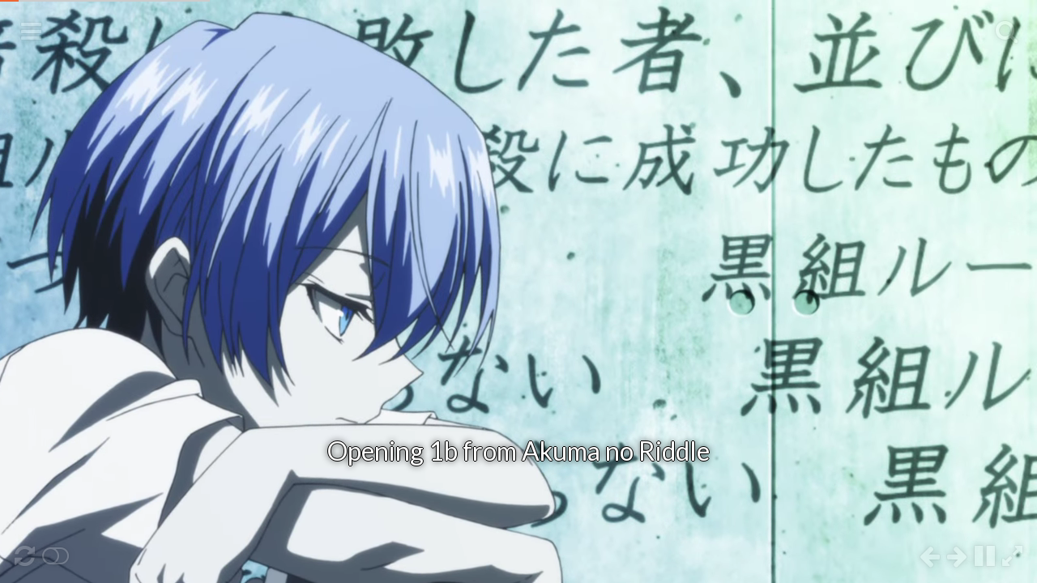

--- FILE ---
content_type: text/html; charset=UTF-8
request_url: https://openings.moe/?video=Opening1b-AkumaNoRiddle
body_size: 2566
content:
<!DOCTYPE html>
<html prefix="og: http://ogp.me/ns#">
	<head>
		<!-- Basic Page Stuff -->
		<meta charset="utf-8">
		<meta name="viewport" content="width=device-width,initial-scale=1">
		<title>Opening 1b from Akuma no Riddle</title>
		<meta name="description" content="">

		<!-- oEmbed Discovery -->
		<link rel="alternate" type="application/json+oembed" href="https://openings.moe/api/oembed/?url=https%3A%2F%2Fopenings.moe%2F%3Fvideo%3DOpening1b-AkumaNoRiddle&format=json" title="Opening 1b from Akuma no Riddle">
		<link rel="alternate" type="text/xml+oembed" href="https://openings.moe/api/oembed/?url=https%3A%2F%2Fopenings.moe%2F%3Fvideo%3DOpening1b-AkumaNoRiddle&format=xml" title="Opening 1b from Akuma no Riddle">

		<!-- Open Graph Tags -->
		<meta property="og:type" content="video.other">
		<meta property="og:url" content="https://openings.moe/?video=Opening1b-AkumaNoRiddle">
		<meta property="og:site_name" content="openings.moe">
		<meta property="og:title" content="Opening 1b from Akuma no Riddle">
		<meta property="og:description" content="">
		<meta property="og:image" content="https://openings.moe/assets/logo/512px.png">
		<meta property="og:video" content="https://openings.moe/video/AkumaNoRiddle-OP01b-NCBD.webm">
		<meta property="og:video:url" content="https://openings.moe/video/AkumaNoRiddle-OP01b-NCBD.webm">
		<meta property="og:video:secure_url" content="https://openings.moe/video/AkumaNoRiddle-OP01b-NCBD.webm">
		<meta property="og:video:type" content="video/webm;codecs=&quot;vp9,opus&quot;">
		<meta property="og:video" content="https://openings.moe/video/AkumaNoRiddle-OP01b-NCBD.mp4">
		<meta property="og:video:url" content="https://openings.moe/video/AkumaNoRiddle-OP01b-NCBD.mp4">
		<meta property="og:video:secure_url" content="https://openings.moe/video/AkumaNoRiddle-OP01b-NCBD.mp4">
		<meta property="og:video:type" content="video/mp4">

		<!-- Facebook App Link -->
		<meta property="al:web:url" content="https://openings.moe/?video=Opening1b-AkumaNoRiddle">

		<!-- CSS and JS Resources -->
		<link rel="stylesheet" href="https://maxcdn.bootstrapcdn.com/font-awesome/4.5.0/css/font-awesome.min.css">
		<link rel="stylesheet" type="text/css" href="CSS/main.css">
		<link rel="stylesheet" type="text/css" href="CSS/fonts.css">
		<link rel="stylesheet" type="text/css" href="CSS/subtitles.css">
		<script type="text/javascript">
			// Set values from PHP into JavaScript.
			const BACKEND_VALUES = {
				'prefix_skip': 'skip_',
				'video_data': {"data":{"title":"Opening 1b","file":"AkumaNoRiddle-OP01b-NCBD","mime":["video\/webm;codecs=\"vp9,opus\"","video\/mp4"],"type":"OP","uid":"Opening1b-AkumaNoRiddle","song":{"title":"Soushou Innocence (\u5275\u50b7\u30a4\u30ce\u30bb\u30f3\u30b9)","artist":"Maaya Uchida"},"source":"Akuma no Riddle","path":"video"}}			};
		</script>
		<script src="JS/main.js"></script>
		<script defer src="JS/subtitles.js"></script>

		<!-- Web App Tags -->
		<meta name="theme-color" content="#E58B00">
		<meta name="mobile-web-app-capable" content="yes">
		<meta name="apple-mobile-web-app-capable" content="yes">
		<meta name="apple-mobile-web-app-status-bar-style" content="black-translucent">

		<!-- Logo Links -->
		<link href="/assets/logo/152px.png" rel="apple-touch-icon">
		<link href="/assets/logo/16px.png" rel="icon" sizes="16x16">
		<link href="/assets/logo/32px.png" rel="icon" sizes="32x32">
		<link href="/assets/logo/64px.png" rel="icon" sizes="64x64">
		<link href="/assets/logo/152px.png" rel="icon" sizes="152x152">
		<link href="/assets/logo/512px.png" rel="icon" sizes="512x512">
	</head>
	<body>
		<div id="wrapper">
			<video id="bgvid" loop preload="none">
				<source src="video/AkumaNoRiddle-OP01b-NCBD.webm" type="video/webm;codecs=&quot;vp9,opus&quot;">
				<source src="video/AkumaNoRiddle-OP01b-NCBD.mp4" type="video/mp4">
			</video>
		</div>

		<i id="giant-play-button" class="overlay fa fa-play quadbutton quadNotMobile"></i>

		<div id="progressbar" class="progressbar">
			<div class="progress">
				<div id="bufferprogress" class="progress"></div>
				<div id="timeprogress" class="progress"></div>
			</div>
		</div>

		<div class="displayTopRight"></div>

		<a id="menubutton" href="/hub/faq.php" class="quadbutton fa fa-bars"></a>
		<a id="searchbutton" href="/list/" class="quadbutton fa fa-search"></a>

		<div class="controlsleft">
			<span id="getnewvideo" class="quadbutton fa fa-refresh"></span>
			<span id="autonext" class="quadbutton fa fa-toggle-off"></span>
		</div>

		<div class="controlsright">
			<span id="subtitles-button" class="quadbutton fa fa-commenting-o" style="display:none"></span>
			<span id="skip-left" class="quadbutton fa fa-arrow-left"></span>
			<span id="skip-right" class="quadbutton fa fa-arrow-right"></span>
			<span id="pause-button" class="quadbutton fa fa-play"></span>
			<span id="fullscreen-button" class="quadbutton fa fa-expand"></span>
		</div>

		<div id="site-menu" hidden>
			<span id="closemenubutton" class="quadbutton fa fa-times"></span>

			<p id="title">Opening 1b </p>
			<p id="source">From Akuma no Riddle</p>
			<span id="song">Song: &quot;Soushou Innocence (創傷イノセンス)&quot; by Maaya Uchida</span>
			<p id="subs" style="display:none">Subtitles by <span id="subtitle-attribution"></span></p>

			<ul id="linkarea">
				<li class="link"><a href="?video=Opening1b-AkumaNoRiddle" id="videolink">Link to this video</a></li>
				<li class="link videodownload"><a href="video/AkumaNoRiddle-OP01b-NCBD.webm" download>Download this video as webm</a></li>
				<li class="link videodownload"><a href="video/AkumaNoRiddle-OP01b-NCBD.mp4" download>Download this video as mp4</a></li>
				<li class="link"><a id="listlink" href="list/">Video list</a></li>
				<li class="link"><a href="hub/">Hub</a></li>
			</ul>

			<div class="accordion">
				<input type="checkbox" id="settings-checkbox">
				<label for="settings-checkbox">
					<i class="fa fa-chevron-right"></i>
					<i class="fa fa-chevron-down"></i>
					Saved settings
				</label>
				<table id="settings-table">
					<tr>
						<td>Show Video Title</td>
						<td>
							<input id="show-title-checkbox" type="checkbox" checked><label for="show-title-checkbox">Yes</label>
							<label id="show-title-delay">after <input type="number" min="0" value="0" step="1"> seconds</label>
						</td>
					</tr>
					<tr id="video-types">
						<td>Show Video Types</td>
						<td>
							<label><input type="checkbox" value="OP" checked>Opening</label>
							<label><input type="checkbox" value="IN" checked>Insert</label>
							<label><input type="checkbox" value="ED" checked>Ending</label>
						</td>
					</tr>
					<tr>
						<td>On End</td>
						<td>
							<label><input checked name="autonext" type="radio" value="false">Repeat Video</label>
							<label><input name="autonext" type="radio" value="true">Get a New Video</label>
						</td>
					</tr>
					<tr>
						<td>Enable Subtitles</td>
						<td>
							<label><input checked id="subtitle-checkbox" type="checkbox">Yes</label>
						</td>
					</tr>
					<tr>
						<td>Volume</td>
						<td>
							<input id="volume-slider" type="range" min="0" max="100" value="100" step="1">
							<label for="volume-slider" id="volume-amount">100%</label>
						</td>
					</tr>
				</table>
			</div>

			<div class="accordion">
				<input type="checkbox" id="keybindings-checkbox">
				<label for="keybindings-checkbox">
					<i class="fa fa-chevron-right"></i>
					<i class="fa fa-chevron-down"></i>
					Keyboard bindings
				</label>
				<table id="keybindings-table">
					<tr><th>Key</th><th>Action</th></tr>
					<tr><td>M</td><td>Open/Close Menu</td></tr>
					<tr><td>/</td><td>Open Search Pane</td></tr>
					<tr><td>N</td><td>Get a new video</td></tr>
					<tr><td>S</td><td>Toggle subtitles (if available)</td></tr>
					<tr><td><span class="fa fa-arrow-left"></span>/<span class="fa fa-arrow-right"></span></td><td>Back/Forward 10 seconds</td></tr>
					<tr><td>Space</td><td>Pause/Play</td></tr>
					<tr><td>F</td><td>Toggle fullscreen</td></tr>
					<tr><td>Page Up/Down</td><td>Volume</td></tr>
					<tr><td>Scroll Wheel</td><td>Volume</td></tr>
				</table>
			</div>
		</div>

		<div id="tooltip" class="is-hidden"></div>

		<span id="title-popup"></span>
		<div id="modal" class="overlay"><iframe></iframe></div>

			</body>
</html>


--- FILE ---
content_type: text/css
request_url: https://openings.moe/CSS/main.css
body_size: 1795
content:
/* Font */
@import url(https://fonts.googleapis.com/css?family=Lato:400,700);

/* Main style */

body {
  background-color: #111;
  font-family: 'Lato', sans-serif;
  margin: 0;
  overflow: hidden;
}

p  {
  margin: 0;
}

video {
  width: 100%;
  height: 100%;
}

#wrapper {
  width: 100vw;
  height: 100vh;
  position: relative;
}

/* Links */

.link a {
  display: block;
  padding-top: 4px;
  padding-bottom: 4px;
  color: #111;
  text-decoration: none;
  transition: color 0.15s;
}

.link a:hover {
  color: #F96;
}

/* Controls */

.displayTopRight {
  position: fixed;
  padding: 15px;
  top: 0;
  right: 76px;
  font-size: 26px;
  background-color: #FFF;
  opacity: 0;
  pointer-events: none;
}

.controlsleft {
  position: fixed;
  padding: 15px;
  bottom: 0;
  left: 0;
}

.controlsright {
  position: fixed;
  padding: 15px;
  bottom: 0;
  right: 0;
}

/* Standard button thing */

.quadbutton {
  cursor: pointer;
  color: #FFF;
  font-size: 22pt;
  padding: 3px;
  opacity: 0.2;
  transition: transform 45ms ease-in, opacity 0.5s;
  user-select: none; -webkit-user-select: none; -moz-user-select: none; -ms-user-select: none;
  text-shadow: -1px -1px 0 rgba(0,0,0,0.15), 1px -1px 0 rgba(0,0,0,0.15), -1px 1px 0 rgba(0,0,0,0.15), 1px 1px 0 rgba(0,0,0,0.15), 0 0 8px rgba(0,0,0,0.75);
}

.quadNotMobile {
  opacity: 1;
}

.quadbutton:active {
  transform: scale(0.9, 0.9);
  opacity: 1;
}

.quadbutton:hover {
  transform: scale(1.1, 1.1);
  opacity: 0.8;
}

.quadbutton:active.fa-flip-horizontal {
  transform: scale(-0.9, 0.9);
  opacity: 1;
}

.quadbutton:hover.fa-flip-horizontal {
  transform: scale(-1.1, 1.1);
  opacity: 0.8;
}

.fa-play {
  margin-right: 1.719px;
}

/* Menu */

#menubutton {
  text-align: center;
  text-decoration: none;
  width: 30px;
  position: fixed;
  padding: 15px;
  top: 10px;
  left: 8px;
}

#closemenubutton {
  color: black;
  text-shadow: inherit;
}

#site-menu {
  position: fixed;
  top: 16px;
  left: 10px;
  width: 540px;
  max-width: 80%;
  max-height: 80vh;
  font-size: 14pt;
  color: #111;
  background-color: #FFF;
  box-shadow: 0 0 15px rgba(0,0,0,0.8);
  padding: 5px 15px 15px 10px;
  overflow: auto;
}

#title, #source, #song, #subs, .accordion {
  color: #555;
}

#title {
  font-size: 20pt;
  display: inline;
}

#linkarea {
  margin-top: 7px;
  margin-bottom: 7px;
  padding-left: 10px;
  margin-left: 5px;
  border-left: solid 3px rgba(0, 0, 0, 0.2);
  list-style: none;
}

.accordion > input {display: none}
.accordion > label {cursor: pointer}
.accordion > label > .fa {
  text-align: center;
  vertical-align: middle;
  width: 15pt;
}
.accordion > label > .fa-chevron-down {display: none}
.accordion > input:checked + label > .fa-chevron-right {display: none}
.accordion > input:checked ~ label > .fa-chevron-down {display: inline-block}
.accordion > form {
  display: none;
  margin-left: 14pt;
}
.accordion > input:checked ~ table {display: table}
.accordion > table {
  border-collapse: collapse;
  display: none;
  margin-left: 17pt;
}
.accordion > table th {text-align: left}
.accordion > table td:first-of-type {
  padding-right: 10pt;
  white-space: nowrap;
}

#settings-table label {white-space: nowrap}

#show-title-delay {display: none}
#show-title-delay input {width: 5ch}
#show-title-checkbox:checked ~ #show-title-delay {display: initial}

/* Search Button */

#searchbutton {
  text-align: center;
  text-decoration: none;
  width: 30px;
  position: fixed;
  padding: 15px;
  top: 10px;
  right: 8px;
}

/* Hiding shit */

@keyframes appear {
  from {
    opacity: 0;
    transform: scale(0.5, 0.5);
  } to {
    opacity: 1;
    transform: scale(1, 1);
  }
}

@-webkit-keyframes appear {
  from {
    opacity: 0;
    transform: scale(0.5, 0.5);
  } to {
    opacity: 1;
    transform: scale(1, 1);
  }
}

.is-hidden {
  visibility: hidden;
}

.is-visible {
  opacity: 1;
  animation: appear 85ms;
  -webkit-animation: appear 85ms;
}

.mouse-idle {
  opacity: 0;
  visibility: hidden;
  transition: opacity 0.5s, visibility 0s 0.5s;
}

.mouse-idle:hover {
  visibility: visible;
}

/* Tooltip */

#tooltip {
  background-color: #FFF;
  border-radius: 5px;
  bottom: 55px;
  box-shadow: 0 0 8px rgba(0,0,0,0.75);
  color: #555;
  font-size: 14pt;
  max-width: 30%;
  padding: 8px;
  pointer-events: none;
  position: fixed;
  transition: opacity 0.1s ease-in-out, transform 0.1s ease-in-out;
}

#title-popup {
  bottom: 20%;
  color: #FFF;
  font-size: 24pt;
  opacity: 0;
  pointer-events: none;
  position: absolute;
  text-align: center;
  text-shadow: 0 0 6pt black, -1px 0 black, 0 1px black, 1px 0 black, 0 -1px black;
  transition: opacity 400ms linear;
  width: 100%;
}

/* Extra progressbar stuff */

.progressbar {
  position: fixed;
  top: 0;
  left: 0;
  width: 100%;
  height: 20px;
}

.progressbar:hover .progress {
  height: 10px;
  background-color: rgba(0, 0, 0, 0.5);
}

.progress {
  position: absolute;
  width: 100%;
  height: 2px;
  transition: height 0.1s ease-out, width 0.4s linear, background-color 0.5s ease-out;
}

.progress #bufferprogress {
  background: #CCC;
}

.progress #timeprogress {
  background: #E63;
}

/* Giant Play Button and Modal */

.overlay {
  display: none;
  position: fixed;
  top: 0;
  width: 100%;
  height: 100%;
}

#giant-play-button {
  font-size: 10em;
  line-height: 100vh;
  text-align: center;
}

#modal {background-color: rgba(0, 0, 0, 0.35)}

#modal iframe {
  border: none;
  display: block;
  margin-left: auto;
  width: 540px;
  max-width: 85%;
  height: 100%;
  box-shadow: 0 0 10px rgba(0,0,0,0.5);
}


--- FILE ---
content_type: text/css
request_url: https://openings.moe/CSS/fonts.css
body_size: 37044
content:
@font-face {
	font-family: "0 CazFat DNA mod";
	src: url("../assets/fonts/0CazFatDNAmod.woff2"), url("../assets/fonts/0CazFatDNAmod.woff");
}
@font-face {
	font-family: "0CazFatDNAmod";
	src: url("../assets/fonts/0CazFatDNAmod.woff2"), url("../assets/fonts/0CazFatDNAmod.woff");
}
@font-face {
	font-family: "12 Post Antiqua Roman   05554";
	src: url("../assets/fonts/PostAntiqua-Roman.woff2"), url("../assets/fonts/PostAntiqua-Roman.woff");
}
@font-face {
	font-family: "12 Post Antiqua Roman 05554";
	src: url("../assets/fonts/PostAntiqua-Roman.woff2"), url("../assets/fonts/PostAntiqua-Roman.woff");
}
@font-face {
	font-family: "123MARKER";
	src: url("../assets/fonts/123Marker.woff2"), url("../assets/fonts/123Marker.woff");
	font-weight: 500;
}
@font-face {
	font-family: "123Marker";
	src: url("../assets/fonts/123Marker.woff2"), url("../assets/fonts/123Marker.woff");
	font-weight: 500;
}
@font-face {
	font-family: "9SALERNO";
	src: url("../assets/fonts/Salernomi-J.woff2"), url("../assets/fonts/Salernomi-J.woff");
}
@font-face {
	font-family: "A-OTF Gothic MB101 Pro B Bold";
	src: url("../assets/fonts/A-OTFGothicMB101ProB-Bold.woff2"), url("../assets/fonts/A-OTFGothicMB101ProB-Bold.woff");
	font-weight: 700;
}
@font-face {
	font-family: "A-OTF Gothic MB101 Pro B";
	src: url("../assets/fonts/A-OTFGothicMB101ProB-Bold.woff2"), url("../assets/fonts/A-OTFGothicMB101ProB-Bold.woff");
	font-weight: 700;
}
@font-face {
	font-family: "A-OTF MidashiMinMA31";
	src: url("../assets/fonts/A-OTFMidashiMinMA31.woff2"), url("../assets/fonts/A-OTFMidashiMinMA31.woff");
	font-weight: 700;
}
@font-face {
	font-family: "A-OTF MidashiMinMA31-AnoHana";
	src: url("../assets/fonts/MidashiMinMA31-AnoHana.woff2"), url("../assets/fonts/MidashiMinMA31-AnoHana.woff");
	font-weight: 700;
}
@font-face {
	font-family: "A-OTF RyuminStdM-KO-AnoHana";
	src: url("../assets/fonts/RyuminStdM-KO-AnoHana.woff2"), url("../assets/fonts/RyuminStdM-KO-AnoHana.woff");
}
@font-face {
	font-family: "A-OTF TakaHand Std B";
	src: url("../assets/fonts/A-OTFTakaHandStdB.woff2"), url("../assets/fonts/A-OTFTakaHandStdB.woff");
}
@font-face {
	font-family: "A-OTF TakaHand Std DB";
	src: url("../assets/fonts/TakaHandStd-DeBold.woff2"), url("../assets/fonts/TakaHandStd-DeBold.woff");
	font-weight: 700;
}
@font-face {
	font-family: "A-OTF TakaHand Std H";
	src: url("../assets/fonts/TakaHandStd-Heavy.woff2"), url("../assets/fonts/TakaHandStd-Heavy.woff");
	font-weight: 900;
}
@font-face {
	font-family: "A-OTF TakaHand Std H-Haganai Bold";
	src: url("../assets/fonts/A-OTFTakaHandStdH-Haganai-Bold.woff2"), url("../assets/fonts/A-OTFTakaHandStdH-Haganai-Bold.woff");
	font-weight: 700;
}
@font-face {
	font-family: "A-OTF TakaHand Std H-Haganai";
	src: url("../assets/fonts/A-OTFTakaHandStdH-Haganai-Bold.woff2"), url("../assets/fonts/A-OTFTakaHandStdH-Haganai-Bold.woff");
	font-weight: 700;
}
@font-face {
	font-family: "A-OTF TakaHandSTD-B";
	src: url("../assets/fonts/A-OTFTakaHandStdB.woff2"), url("../assets/fonts/A-OTFTakaHandStdB.woff");
}
@font-face {
	font-family: "A-OTF タカハンド Std H";
	src: url("../assets/fonts/A-OTFTakaHandStdH-Haganai-Bold.woff2"), url("../assets/fonts/A-OTFTakaHandStdH-Haganai-Bold.woff");
	font-weight: 700;
}
@font-face {
	font-family: "A-OTF 正楷書CB1 Std Regular";
	src: url("../assets/fonts/Tamayura-PseudoHandwriting.woff2"), url("../assets/fonts/Tamayura-PseudoHandwriting.woff");
}
@font-face {
	font-family: "A-OTF 正楷書CB1 Std";
	src: url("../assets/fonts/Tamayura-PseudoHandwriting.woff2"), url("../assets/fonts/Tamayura-PseudoHandwriting.woff");
}
@font-face {
	font-family: "A-OTF-FOLKPRO-BOLD-EN";
	src: url("../assets/fonts/FolkPro-Bold.woff2"), url("../assets/fonts/FolkPro-Bold.woff");
	font-weight: 700;
}
@font-face {
	font-family: "A-OTF-MidashiMinPr5-AnoHana";
	src: url("../assets/fonts/MidashiMinMA31-AnoHana.woff2"), url("../assets/fonts/MidashiMinMA31-AnoHana.woff");
	font-weight: 700;
}
@font-face {
	font-family: "A-OTF-RyuminStd-Medium-KO-AnoHana";
	src: url("../assets/fonts/RyuminStdM-KO-AnoHana.woff2"), url("../assets/fonts/RyuminStdM-KO-AnoHana.woff");
}
@font-face {
	font-family: "A-OTF-TakaHandStd-DeBold";
	src: url("../assets/fonts/TakaHandStd-DeBold.woff2"), url("../assets/fonts/TakaHandStd-DeBold.woff");
	font-weight: 700;
}
@font-face {
	font-family: "A-OTF-TakaHandStd-Heavy";
	src: url("../assets/fonts/TakaHandStd-Heavy.woff2"), url("../assets/fonts/TakaHandStd-Heavy.woff");
	font-weight: 900;
}
@font-face {
	font-family: "A-OTF-TakaHandStd-Heavy-haganai";
	src: url("../assets/fonts/A-OTFTakaHandStdH-Haganai-Bold.woff2"), url("../assets/fonts/A-OTFTakaHandStdH-Haganai-Bold.woff");
	font-weight: 700;
}
@font-face {
	font-family: "A-OTF-TakaHandStd-Heavy_1";
	src: url("../assets/fonts/TakaHandStd-Heavy.woff2"), url("../assets/fonts/TakaHandStd-Heavy.woff");
	font-weight: 900;
}
@font-face {
	font-family: "A-OTFGothicMB101ProB-Bold";
	src: url("../assets/fonts/A-OTFGothicMB101ProB-Bold.woff2"), url("../assets/fonts/A-OTFGothicMB101ProB-Bold.woff");
	font-weight: 700;
}
@font-face {
	font-family: "A-OTFMIDASHIMINMA31";
	src: url("../assets/fonts/A-OTFMidashiMinMA31.woff2"), url("../assets/fonts/A-OTFMidashiMinMA31.woff");
	font-weight: 700;
}
@font-face {
	font-family: "A-OTFMidashiMinMA31";
	src: url("../assets/fonts/A-OTFMidashiMinMA31.woff2"), url("../assets/fonts/A-OTFMidashiMinMA31.woff");
	font-weight: 700;
}
@font-face {
	font-family: "A-OTFTakaHandStdB";
	src: url("../assets/fonts/A-OTFTakaHandStdB.woff2"), url("../assets/fonts/A-OTFTakaHandStdB.woff");
}
@font-face {
	font-family: "A-OTFTakaHandStdH-Haganai-Bold";
	src: url("../assets/fonts/A-OTFTakaHandStdH-Haganai-Bold.woff2"), url("../assets/fonts/A-OTFTakaHandStdH-Haganai-Bold.woff");
	font-weight: 700;
}
@font-face {
	font-family: "ACaslonPro-Semibold";
	src: url("../assets/fonts/ACaslonPro-Semibold.woff2"), url("../assets/fonts/ACaslonPro-Semibold.woff");
	font-weight: 600;
}
@font-face {
	font-family: "AGENCY FB BOLD";
	src: url("../assets/fonts/AgencyFB-Bold.woff2"), url("../assets/fonts/AgencyFB-Bold.woff");
	font-weight: 700;
}
@font-face {
	font-family: "AGRounded-Book";
	src: url("../assets/fonts/AGRounded-Book.woff2"), url("../assets/fonts/AGRounded-Book.woff");
}
@font-face {
	font-family: "AGaramondPro-Bold";
	src: url("../assets/fonts/AGaramondPro-Bold.woff2"), url("../assets/fonts/AGaramondPro-Bold.woff");
	font-weight: 700;
}
@font-face {
	font-family: "ALIEN5";
	src: url("../assets/fonts/AlienLeague.woff2"), url("../assets/fonts/AlienLeague.woff");
}
@font-face {
	font-family: "AMIENNE";
	src: url("../assets/fonts/Amienne.woff2"), url("../assets/fonts/Amienne.woff");
}
@font-face {
	font-family: "ANA-ONEIROPARMENI82";
	src: url("../assets/fonts/greek-oneiroparmeni82.woff2"), url("../assets/fonts/greek-oneiroparmeni82.woff");
}
@font-face {
	font-family: "ANA-OneiroparmEni82";
	src: url("../assets/fonts/greek-oneiroparmeni82.woff2"), url("../assets/fonts/greek-oneiroparmeni82.woff");
}
@font-face {
	font-family: "ANNA";
	src: url("../assets/fonts/Anna.woff2"), url("../assets/fonts/Anna.woff");
}
@font-face {
	font-family: "ANNA___";
	src: url("../assets/fonts/Anna.woff2"), url("../assets/fonts/Anna.woff");
}
@font-face {
	font-family: "ANNA____";
	src: url("../assets/fonts/Anna.woff2"), url("../assets/fonts/Anna.woff");
}
@font-face {
	font-family: "ANTELOPE RUN";
	src: url("../assets/fonts/ANTELOPERUN.woff2"), url("../assets/fonts/ANTELOPERUN.woff");
}
@font-face {
	font-family: "ANTELOPERUN";
	src: url("../assets/fonts/ANTELOPERUN.woff2"), url("../assets/fonts/ANTELOPERUN.woff");
}
@font-face {
	font-family: "APJFK-AnoHana";
	src: url("../assets/fonts/APJFK-AnoHana.woff2"), url("../assets/fonts/APJFK-AnoHana.woff");
}
@font-face {
	font-family: "APJapanesefont";
	src: url("../assets/fonts/APJapanesefont.woff2"), url("../assets/fonts/APJapanesefont.woff");
}
@font-face {
	font-family: "APPOPAIN";
	src: url("../assets/fonts/Appopaint.woff2"), url("../assets/fonts/Appopaint.woff");
}
@font-face {
	font-family: "AR CENA";
	src: url("../assets/fonts/ARCENA.woff2"), url("../assets/fonts/ARCENA.woff");
}
@font-face {
	font-family: "ARCENA";
	src: url("../assets/fonts/ARCENA.woff2"), url("../assets/fonts/ARCENA.woff");
}
@font-face {
	font-family: "ARIALTBG";
	src: url("../assets/fonts/ArialMT.woff2"), url("../assets/fonts/ArialMT.woff");
}
@font-face {
	font-family: "ARIALUNI";
	src: url("../assets/fonts/ArialUnicodeMS.woff2"), url("../assets/fonts/ArialUnicodeMS.woff");
}
@font-face {
	font-family: "ARLRDBD";
	src: url("../assets/fonts/ArialRoundedMTBold.woff2"), url("../assets/fonts/ArialRoundedMTBold.woff");
	font-weight: 700;
}
@font-face {
	font-family: "ARR";
	src: url("../assets/fonts/ArialRoundedMT.woff2"), url("../assets/fonts/ArialRoundedMT.woff");
}
@font-face {
	font-family: "ARRUSBT-BLACK";
	src: url("../assets/fonts/ArrusBT-Black.woff2"), url("../assets/fonts/ArrusBT-Black.woff");
	font-weight: 900;
}
@font-face {
	font-family: "ARTIS___xy";
	src: url("../assets/fonts/ArtificeSSK_xy.woff2"), url("../assets/fonts/ArtificeSSK_xy.woff");
}
@font-face {
	font-family: "AUBREY1";
	src: url("../assets/fonts/Aubrey.woff2"), url("../assets/fonts/Aubrey.woff");
}
@font-face {
	font-family: "AVGARDNEclipse";
	src: url("../assets/fonts/AvantGardeBkBTEclipse-Book.woff2"), url("../assets/fonts/AvantGardeBkBTEclipse-Book.woff");
}
@font-face {
	font-family: "Abyss TS";
	src: url("../assets/fonts/AbyssTS.woff2"), url("../assets/fonts/AbyssTS.woff");
}
@font-face {
	font-family: "AbyssTS";
	src: url("../assets/fonts/AbyssTS.woff2"), url("../assets/fonts/AbyssTS.woff");
}
@font-face {
	font-family: "AbyssTSFont";
	src: url("../assets/fonts/AbyssTS.woff2"), url("../assets/fonts/AbyssTS.woff");
}
@font-face {
	font-family: "Action Man";
	src: url("../assets/fonts/ActionMan.woff2"), url("../assets/fonts/ActionMan.woff");
}
@font-face {
	font-family: "ActionMan";
	src: url("../assets/fonts/ActionMan.woff2"), url("../assets/fonts/ActionMan.woff");
}
@font-face {
	font-family: "Ad Lib BT";
	src: url("../assets/fonts/AdLibBT-Regular.woff2"), url("../assets/fonts/AdLibBT-Regular.woff");
}
@font-face {
	font-family: "AdLib BT";
	src: url("../assets/fonts/AdLibBT-Regular.woff2"), url("../assets/fonts/AdLibBT-Regular.woff");
}
@font-face {
	font-family: "AdLibBT-Regular";
	src: url("../assets/fonts/AdLibBT-Regular.woff2"), url("../assets/fonts/AdLibBT-Regular.woff");
}
@font-face {
	font-family: "AdageScriptJF";
	src: url("../assets/fonts/AdageScriptJF.woff2"), url("../assets/fonts/AdageScriptJF.woff");
}
@font-face {
	font-family: "Addict";
	src: url("../assets/fonts/Addicted-toType.woff2"), url("../assets/fonts/Addicted-toType.woff");
}
@font-face {
	font-family: "Addict-Regular";
	src: url("../assets/fonts/Addicted-toType.woff2"), url("../assets/fonts/Addicted-toType.woff");
}
@font-face {
	font-family: "Addicted to Type";
	src: url("../assets/fonts/Addicted-toType.woff2"), url("../assets/fonts/Addicted-toType.woff");
}
@font-face {
	font-family: "Addicted-toType";
	src: url("../assets/fonts/Addicted-toType.woff2"), url("../assets/fonts/Addicted-toType.woff");
}
@font-face {
	font-family: "Adobe Caslon Pro Semibold";
	src: url("../assets/fonts/ACaslonPro-Semibold.woff2"), url("../assets/fonts/ACaslonPro-Semibold.woff");
	font-weight: 600;
}
@font-face {
	font-family: "Adobe Caslon Pro";
	src: url("../assets/fonts/ACaslonPro-Semibold.woff2"), url("../assets/fonts/ACaslonPro-Semibold.woff");
	font-weight: 600;
}
@font-face {
	font-family: "Adobe Garamond Pro Bold";
	src: url("../assets/fonts/AGaramondPro-Bold.woff2"), url("../assets/fonts/AGaramondPro-Bold.woff");
	font-weight: 700;
}
@font-face {
	font-family: "Adobe Garamond Pro";
	src: url("../assets/fonts/AGaramondPro-Bold.woff2"), url("../assets/fonts/AGaramondPro-Bold.woff");
	font-weight: 700;
}
@font-face {
	font-family: "Adobe Gothic Standard OpenType Bold";
	src: url("../assets/fonts/AdobeGothicStd-Bold.woff2"), url("../assets/fonts/AdobeGothicStd-Bold.woff");
	font-weight: 700;
}
@font-face {
	font-family: "Adobe Gothic Standard OpenType";
	src: url("../assets/fonts/AdobeGothicStd-Bold.woff2"), url("../assets/fonts/AdobeGothicStd-Bold.woff");
	font-weight: 700;
}
@font-face {
	font-family: "Adobe Gothic Std B";
	src: url("../assets/fonts/AdobeGothicStd-Bold.woff2"), url("../assets/fonts/AdobeGothicStd-Bold.woff");
	font-weight: 700;
}
@font-face {
	font-family: "Adobe Heiti Standard OpenType Regular";
	src: url("../assets/fonts/AdobeHeitiStd-Regular.woff2"), url("../assets/fonts/AdobeHeitiStd-Regular.woff");
}
@font-face {
	font-family: "Adobe Heiti Standard OpenType";
	src: url("../assets/fonts/AdobeHeitiStd-Regular.woff2"), url("../assets/fonts/AdobeHeitiStd-Regular.woff");
}
@font-face {
	font-family: "Adobe Heiti Std R";
	src: url("../assets/fonts/AdobeHeitiStd-Regular.woff2"), url("../assets/fonts/AdobeHeitiStd-Regular.woff");
}
@font-face {
	font-family: "AdobeGothicStd-Bold";
	src: url("../assets/fonts/AdobeGothicStd-Bold.woff2"), url("../assets/fonts/AdobeGothicStd-Bold.woff");
	font-weight: 700;
}
@font-face {
	font-family: "AdobeGothicStd-Bold-Alphabetic";
	src: url("../assets/fonts/AdobeGothicStd-Bold.woff2"), url("../assets/fonts/AdobeGothicStd-Bold.woff");
	font-weight: 700;
}
@font-face {
	font-family: "AdobeGothicStd-Bold_0";
	src: url("../assets/fonts/AdobeGothicStd-Bold.woff2"), url("../assets/fonts/AdobeGothicStd-Bold.woff");
	font-weight: 700;
}
@font-face {
	font-family: "AdobeHeitiStd-Regular";
	src: url("../assets/fonts/AdobeHeitiStd-Regular.woff2"), url("../assets/fonts/AdobeHeitiStd-Regular.woff");
}
@font-face {
	font-family: "AdobeHeitiStd-Regular-Alphabetic";
	src: url("../assets/fonts/AdobeHeitiStd-Regular.woff2"), url("../assets/fonts/AdobeHeitiStd-Regular.woff");
}
@font-face {
	font-family: "Advert";
	src: url("../assets/fonts/Advert-Regular.woff2"), url("../assets/fonts/Advert-Regular.woff");
}
@font-face {
	font-family: "Advert-Regular";
	src: url("../assets/fonts/Advert-Regular.woff2"), url("../assets/fonts/Advert-Regular.woff");
}
@font-face {
	font-family: "Aero Matics Italic";
	src: url("../assets/fonts/AeroMaticsItalic.woff2"), url("../assets/fonts/AeroMaticsItalic.woff");
	font-style: italic;
}
@font-face {
	font-family: "Aero Matics Regular";
	src: url("../assets/fonts/AeroMaticsRegular.woff2"), url("../assets/fonts/AeroMaticsRegular.woff");
}
@font-face {
	font-family: "Aero Matics";
	src: url("../assets/fonts/AeroMaticsItalic.woff2"), url("../assets/fonts/AeroMaticsItalic.woff");
	font-style: italic;
}
@font-face {
	font-family: "Aero Matics";
	src: url("../assets/fonts/AeroMaticsRegular.woff2"), url("../assets/fonts/AeroMaticsRegular.woff");
}
@font-face {
	font-family: "AeroMaticsItalic";
	src: url("../assets/fonts/AeroMaticsItalic.woff2"), url("../assets/fonts/AeroMaticsItalic.woff");
	font-style: italic;
}
@font-face {
	font-family: "AeroMaticsRegular";
	src: url("../assets/fonts/AeroMaticsRegular.woff2"), url("../assets/fonts/AeroMaticsRegular.woff");
}
@font-face {
	font-family: "Agency FB Bold";
	src: url("../assets/fonts/AgencyFB-Bold.woff2"), url("../assets/fonts/AgencyFB-Bold.woff");
	font-weight: 700;
}
@font-face {
	font-family: "Agency FB Fet";
	src: url("../assets/fonts/AgencyFB-Bold.woff2"), url("../assets/fonts/AgencyFB-Bold.woff");
	font-weight: 700;
}
@font-face {
	font-family: "Agency FB Fett";
	src: url("../assets/fonts/AgencyFB-Bold.woff2"), url("../assets/fonts/AgencyFB-Bold.woff");
	font-weight: 700;
}
@font-face {
	font-family: "Agency FB Félkövér";
	src: url("../assets/fonts/AgencyFB-Bold.woff2"), url("../assets/fonts/AgencyFB-Bold.woff");
	font-weight: 700;
}
@font-face {
	font-family: "Agency FB Gras";
	src: url("../assets/fonts/AgencyFB-Bold.woff2"), url("../assets/fonts/AgencyFB-Bold.woff");
	font-weight: 700;
}
@font-face {
	font-family: "Agency FB Grassetto";
	src: url("../assets/fonts/AgencyFB-Bold.woff2"), url("../assets/fonts/AgencyFB-Bold.woff");
	font-weight: 700;
}
@font-face {
	font-family: "Agency FB Halvfet";
	src: url("../assets/fonts/AgencyFB-Bold.woff2"), url("../assets/fonts/AgencyFB-Bold.woff");
	font-weight: 700;
}
@font-face {
	font-family: "Agency FB Kalın";
	src: url("../assets/fonts/AgencyFB-Bold.woff2"), url("../assets/fonts/AgencyFB-Bold.woff");
	font-weight: 700;
}
@font-face {
	font-family: "Agency FB Krepko";
	src: url("../assets/fonts/AgencyFB-Bold.woff2"), url("../assets/fonts/AgencyFB-Bold.woff");
	font-weight: 700;
}
@font-face {
	font-family: "Agency FB Lihavoitu";
	src: url("../assets/fonts/AgencyFB-Bold.woff2"), url("../assets/fonts/AgencyFB-Bold.woff");
	font-weight: 700;
}
@font-face {
	font-family: "Agency FB Lodia";
	src: url("../assets/fonts/AgencyFB-Bold.woff2"), url("../assets/fonts/AgencyFB-Bold.woff");
	font-weight: 700;
}
@font-face {
	font-family: "Agency FB Negreta";
	src: url("../assets/fonts/AgencyFB-Bold.woff2"), url("../assets/fonts/AgencyFB-Bold.woff");
	font-weight: 700;
}
@font-face {
	font-family: "Agency FB Negrita";
	src: url("../assets/fonts/AgencyFB-Bold.woff2"), url("../assets/fonts/AgencyFB-Bold.woff");
	font-weight: 700;
}
@font-face {
	font-family: "Agency FB Negrito";
	src: url("../assets/fonts/AgencyFB-Bold.woff2"), url("../assets/fonts/AgencyFB-Bold.woff");
	font-weight: 700;
}
@font-face {
	font-family: "Agency FB Pogrubiony";
	src: url("../assets/fonts/AgencyFB-Bold.woff2"), url("../assets/fonts/AgencyFB-Bold.woff");
	font-weight: 700;
}
@font-face {
	font-family: "Agency FB Tučné";
	src: url("../assets/fonts/AgencyFB-Bold.woff2"), url("../assets/fonts/AgencyFB-Bold.woff");
	font-weight: 700;
}
@font-face {
	font-family: "Agency FB Vet";
	src: url("../assets/fonts/AgencyFB-Bold.woff2"), url("../assets/fonts/AgencyFB-Bold.woff");
	font-weight: 700;
}
@font-face {
	font-family: "Agency FB fed";
	src: url("../assets/fonts/AgencyFB-Bold.woff2"), url("../assets/fonts/AgencyFB-Bold.woff");
	font-weight: 700;
}
@font-face {
	font-family: "Agency FB tučné";
	src: url("../assets/fonts/AgencyFB-Bold.woff2"), url("../assets/fonts/AgencyFB-Bold.woff");
	font-weight: 700;
}
@font-face {
	font-family: "Agency FB Έντονα";
	src: url("../assets/fonts/AgencyFB-Bold.woff2"), url("../assets/fonts/AgencyFB-Bold.woff");
	font-weight: 700;
}
@font-face {
	font-family: "Agency FB Полужирный";
	src: url("../assets/fonts/AgencyFB-Bold.woff2"), url("../assets/fonts/AgencyFB-Bold.woff");
	font-weight: 700;
}
@font-face {
	font-family: "Agency FB";
	src: url("../assets/fonts/AgencyFB-Bold.woff2"), url("../assets/fonts/AgencyFB-Bold.woff");
	font-weight: 700;
}
@font-face {
	font-family: "AgencyFB-Bold";
	src: url("../assets/fonts/AgencyFB-Bold.woff2"), url("../assets/fonts/AgencyFB-Bold.woff");
	font-weight: 700;
}
@font-face {
	font-family: "Akbar Plain";
	src: url("../assets/fonts/AkbarPlain.woff2"), url("../assets/fonts/AkbarPlain.woff");
}
@font-face {
	font-family: "Akbar";
	src: url("../assets/fonts/AkbarPlain.woff2"), url("../assets/fonts/AkbarPlain.woff");
}
@font-face {
	font-family: "AkbarPlain";
	src: url("../assets/fonts/AkbarPlain.woff2"), url("../assets/fonts/AkbarPlain.woff");
}
@font-face {
	font-family: "Alien League";
	src: url("../assets/fonts/AlienLeague.woff2"), url("../assets/fonts/AlienLeague.woff");
}
@font-face {
	font-family: "AlienLeague";
	src: url("../assets/fonts/AlienLeague.woff2"), url("../assets/fonts/AlienLeague.woff");
}
@font-face {
	font-family: "Aller Bold";
	src: url("../assets/fonts/Aller-Bold.woff2"), url("../assets/fonts/Aller-Bold.woff");
	font-weight: 700;
}
@font-face {
	font-family: "Aller";
	src: url("../assets/fonts/Aller-Bold.woff2"), url("../assets/fonts/Aller-Bold.woff");
	font-weight: 700;
}
@font-face {
	font-family: "Aller-Bold";
	src: url("../assets/fonts/Aller-Bold.woff2"), url("../assets/fonts/Aller-Bold.woff");
	font-weight: 700;
}
@font-face {
	font-family: "Almost Serious";
	src: url("../assets/fonts/AlmostSerious.woff2"), url("../assets/fonts/AlmostSerious.woff");
}
@font-face {
	font-family: "AlmostSerious";
	src: url("../assets/fonts/AlmostSerious.woff2"), url("../assets/fonts/AlmostSerious.woff");
}
@font-face {
	font-family: "Alphabet";
	src: url("../assets/fonts/Alphabet.woff2"), url("../assets/fonts/Alphabet.woff");
}
@font-face {
	font-family: "Althea Regular";
	src: url("../assets/fonts/Althea-Regular.woff2"), url("../assets/fonts/Althea-Regular.woff");
}
@font-face {
	font-family: "Althea";
	src: url("../assets/fonts/Althea-Regular.woff2"), url("../assets/fonts/Althea-Regular.woff");
}
@font-face {
	font-family: "Althea-Regular";
	src: url("../assets/fonts/Althea-Regular.woff2"), url("../assets/fonts/Althea-Regular.woff");
}
@font-face {
	font-family: "AltheaRegular";
	src: url("../assets/fonts/Althea-Regular.woff2"), url("../assets/fonts/Althea-Regular.woff");
}
@font-face {
	font-family: "Amaranth (Regular)";
	src: url("../assets/fonts/Amaranth.woff2"), url("../assets/fonts/Amaranth.woff");
}
@font-face {
	font-family: "Amaranth";
	src: url("../assets/fonts/Amaranth.woff2"), url("../assets/fonts/Amaranth.woff");
}
@font-face {
	font-family: "Ameretto-Condensed Bold";
	src: url("../assets/fonts/Ameretto-Condensed-Bold.woff2"), url("../assets/fonts/Ameretto-Condensed-Bold.woff");
	font-weight: 700;
}
@font-face {
	font-family: "Ameretto-Condensed Normal";
	src: url("../assets/fonts/Ameretto-Condensed-Normal.woff2"), url("../assets/fonts/Ameretto-Condensed-Normal.woff");
	font-weight: 400;
}
@font-face {
	font-family: "Ameretto-Condensed";
	src: url("../assets/fonts/Ameretto-Condensed-Bold.woff2"), url("../assets/fonts/Ameretto-Condensed-Bold.woff");
	font-weight: 700;
}
@font-face {
	font-family: "Ameretto-Condensed";
	src: url("../assets/fonts/Ameretto-Condensed-Normal.woff2"), url("../assets/fonts/Ameretto-Condensed-Normal.woff");
	font-weight: 400;
}
@font-face {
	font-family: "Ameretto-Condensed-Bold";
	src: url("../assets/fonts/Ameretto-Condensed-Bold.woff2"), url("../assets/fonts/Ameretto-Condensed-Bold.woff");
	font-weight: 700;
}
@font-face {
	font-family: "Ameretto-Condensed-Normal";
	src: url("../assets/fonts/Ameretto-Condensed-Normal.woff2"), url("../assets/fonts/Ameretto-Condensed-Normal.woff");
	font-weight: 400;
}
@font-face {
	font-family: "Amerigo BT Bold";
	src: url("../assets/fonts/AmerigoBT-BoldA.woff2"), url("../assets/fonts/AmerigoBT-BoldA.woff");
	font-weight: 700;
}
@font-face {
	font-family: "Amerigo BT";
	src: url("../assets/fonts/AmerigoBT-BoldA.woff2"), url("../assets/fonts/AmerigoBT-BoldA.woff");
	font-weight: 700;
}
@font-face {
	font-family: "AmerigoBT-BoldA";
	src: url("../assets/fonts/AmerigoBT-BoldA.woff2"), url("../assets/fonts/AmerigoBT-BoldA.woff");
	font-weight: 700;
}
@font-face {
	font-family: "Amienne";
	src: url("../assets/fonts/Amienne.woff2"), url("../assets/fonts/Amienne.woff");
}
@font-face {
	font-family: "Ammys Handwriting";
	src: url("../assets/fonts/AmmysHandwriting.woff2"), url("../assets/fonts/AmmysHandwriting.woff");
}
@font-face {
	font-family: "AmmysHandwriting";
	src: url("../assets/fonts/AmmysHandwriting.woff2"), url("../assets/fonts/AmmysHandwriting.woff");
}
@font-face {
	font-family: "AmrgoBd";
	src: url("../assets/fonts/AmerigoBT-BoldA.woff2"), url("../assets/fonts/AmerigoBT-BoldA.woff");
	font-weight: 700;
}
@font-face {
	font-family: "AndrewScript16";
	src: url("../assets/fonts/AndrewScript16.woff2"), url("../assets/fonts/AndrewScript16.woff");
}
@font-face {
	font-family: "AndrewScript_1.6";
	src: url("../assets/fonts/AndrewScript16.woff2"), url("../assets/fonts/AndrewScript16.woff");
}
@font-face {
	font-family: "Angelina";
	src: url("../assets/fonts/Angelina.woff2"), url("../assets/fonts/Angelina.woff");
}
@font-face {
	font-family: "Anna";
	src: url("../assets/fonts/Anna.woff2"), url("../assets/fonts/Anna.woff");
}
@font-face {
	font-family: "Annifont";
	src: url("../assets/fonts/Annifont.woff2"), url("../assets/fonts/Annifont.woff");
	font-style: italic;
}
@font-face {
	font-family: "Antelope Run";
	src: url("../assets/fonts/ANTELOPERUN.woff2"), url("../assets/fonts/ANTELOPERUN.woff");
}
@font-face {
	font-family: "Apple Garamond";
	src: url("../assets/fonts/AppleGaramond.woff2"), url("../assets/fonts/AppleGaramond.woff");
}
@font-face {
	font-family: "AppleGaramond";
	src: url("../assets/fonts/AppleGaramond.woff2"), url("../assets/fonts/AppleGaramond.woff");
}
@font-face {
	font-family: "Appopaint";
	src: url("../assets/fonts/Appopaint.woff2"), url("../assets/fonts/Appopaint.woff");
}
@font-face {
	font-family: "Aquarion";
	src: url("../assets/fonts/Aquarion.woff2"), url("../assets/fonts/Aquarion.woff");
}
@font-face {
	font-family: "AquarionRegular";
	src: url("../assets/fonts/Aquarion.woff2"), url("../assets/fonts/Aquarion.woff");
}
@font-face {
	font-family: "Arabic Typesetting";
	src: url("../assets/fonts/ArabicTypesetting.woff2"), url("../assets/fonts/ArabicTypesetting.woff");
}
@font-face {
	font-family: "ArabicTypesetting";
	src: url("../assets/fonts/ArabicTypesetting.woff2"), url("../assets/fonts/ArabicTypesetting.woff");
}
@font-face {
	font-family: "AraletStd-Madoka-DB";
	src: url("../assets/fonts/AraletStd-Madoka-DB.woff2"), url("../assets/fonts/AraletStd-Madoka-DB.woff");
}
@font-face {
	font-family: "Architects Daughter";
	src: url("../assets/fonts/ArchitectsDaughter.woff2"), url("../assets/fonts/ArchitectsDaughter.woff");
}
@font-face {
	font-family: "ArchitectsDaughter";
	src: url("../assets/fonts/ArchitectsDaughter.woff2"), url("../assets/fonts/ArchitectsDaughter.woff");
}
@font-face {
	font-family: "Arena Outline";
	src: url("../assets/fonts/ArenaOutline.woff2"), url("../assets/fonts/ArenaOutline.woff");
}
@font-face {
	font-family: "ArenaOutline";
	src: url("../assets/fonts/ArenaOutline.woff2"), url("../assets/fonts/ArenaOutline.woff");
}
@font-face {
	font-family: "Arial Black Arrunta";
	src: url("../assets/fonts/Arial-Black.woff2"), url("../assets/fonts/Arial-Black.woff");
	font-weight: 900;
}
@font-face {
	font-family: "Arial Black Navadno";
	src: url("../assets/fonts/Arial-Black.woff2"), url("../assets/fonts/Arial-Black.woff");
	font-weight: 900;
}
@font-face {
	font-family: "Arial Black Normaali";
	src: url("../assets/fonts/Arial-Black.woff2"), url("../assets/fonts/Arial-Black.woff");
	font-weight: 900;
}
@font-face {
	font-family: "Arial Black Normal";
	src: url("../assets/fonts/Arial-Black.woff2"), url("../assets/fonts/Arial-Black.woff");
	font-weight: 900;
}
@font-face {
	font-family: "Arial Black Normale";
	src: url("../assets/fonts/Arial-Black.woff2"), url("../assets/fonts/Arial-Black.woff");
	font-weight: 900;
}
@font-face {
	font-family: "Arial Black Normalny";
	src: url("../assets/fonts/Arial-Black.woff2"), url("../assets/fonts/Arial-Black.woff");
	font-weight: 900;
}
@font-face {
	font-family: "Arial Black Normál";
	src: url("../assets/fonts/Arial-Black.woff2"), url("../assets/fonts/Arial-Black.woff");
	font-weight: 900;
}
@font-face {
	font-family: "Arial Black Normálne";
	src: url("../assets/fonts/Arial-Black.woff2"), url("../assets/fonts/Arial-Black.woff");
	font-weight: 900;
}
@font-face {
	font-family: "Arial Black Standaard";
	src: url("../assets/fonts/Arial-Black.woff2"), url("../assets/fonts/Arial-Black.woff");
	font-weight: 900;
}
@font-face {
	font-family: "Arial Black Standard";
	src: url("../assets/fonts/Arial-Black.woff2"), url("../assets/fonts/Arial-Black.woff");
	font-weight: 900;
}
@font-face {
	font-family: "Arial Black normal";
	src: url("../assets/fonts/Arial-Black.woff2"), url("../assets/fonts/Arial-Black.woff");
	font-weight: 900;
}
@font-face {
	font-family: "Arial Black obyčejné";
	src: url("../assets/fonts/Arial-Black.woff2"), url("../assets/fonts/Arial-Black.woff");
	font-weight: 900;
}
@font-face {
	font-family: "Arial Black Κανονικά";
	src: url("../assets/fonts/Arial-Black.woff2"), url("../assets/fonts/Arial-Black.woff");
	font-weight: 900;
}
@font-face {
	font-family: "Arial Black Обычный";
	src: url("../assets/fonts/Arial-Black.woff2"), url("../assets/fonts/Arial-Black.woff");
	font-weight: 900;
}
@font-face {
	font-family: "Arial Black";
	src: url("../assets/fonts/Arial-Black.woff2"), url("../assets/fonts/Arial-Black.woff");
	font-weight: 900;
}
@font-face {
	font-family: "Arial Bold";
	src: url("../assets/fonts/Arial-BoldMT.woff2"), url("../assets/fonts/Arial-BoldMT.woff");
	font-weight: 700;
}
@font-face {
	font-family: "Arial Fet";
	src: url("../assets/fonts/Arial-BoldMT.woff2"), url("../assets/fonts/Arial-BoldMT.woff");
	font-weight: 700;
}
@font-face {
	font-family: "Arial Fett";
	src: url("../assets/fonts/Arial-BoldMT.woff2"), url("../assets/fonts/Arial-BoldMT.woff");
	font-weight: 700;
}
@font-face {
	font-family: "Arial Félkövér";
	src: url("../assets/fonts/Arial-BoldMT.woff2"), url("../assets/fonts/Arial-BoldMT.woff");
	font-weight: 700;
}
@font-face {
	font-family: "Arial Gras";
	src: url("../assets/fonts/Arial-BoldMT.woff2"), url("../assets/fonts/Arial-BoldMT.woff");
	font-weight: 700;
}
@font-face {
	font-family: "Arial Grassetto";
	src: url("../assets/fonts/Arial-BoldMT.woff2"), url("../assets/fonts/Arial-BoldMT.woff");
	font-weight: 700;
}
@font-face {
	font-family: "Arial Halvfet";
	src: url("../assets/fonts/Arial-BoldMT.woff2"), url("../assets/fonts/Arial-BoldMT.woff");
	font-weight: 700;
}
@font-face {
	font-family: "Arial Kalın";
	src: url("../assets/fonts/Arial-BoldMT.woff2"), url("../assets/fonts/Arial-BoldMT.woff");
	font-weight: 700;
}
@font-face {
	font-family: "Arial Krepko";
	src: url("../assets/fonts/Arial-BoldMT.woff2"), url("../assets/fonts/Arial-BoldMT.woff");
	font-weight: 700;
}
@font-face {
	font-family: "Arial Lihavoitu";
	src: url("../assets/fonts/Arial-BoldMT.woff2"), url("../assets/fonts/Arial-BoldMT.woff");
	font-weight: 700;
}
@font-face {
	font-family: "Arial Lodia";
	src: url("../assets/fonts/Arial-BoldMT.woff2"), url("../assets/fonts/Arial-BoldMT.woff");
	font-weight: 700;
}
@font-face {
	font-family: "Arial Negreta";
	src: url("../assets/fonts/Arial-BoldMT.woff2"), url("../assets/fonts/Arial-BoldMT.woff");
	font-weight: 700;
}
@font-face {
	font-family: "Arial Negrita";
	src: url("../assets/fonts/Arial-BoldMT.woff2"), url("../assets/fonts/Arial-BoldMT.woff");
	font-weight: 700;
}
@font-face {
	font-family: "Arial Negrito";
	src: url("../assets/fonts/Arial-BoldMT.woff2"), url("../assets/fonts/Arial-BoldMT.woff");
	font-weight: 700;
}
@font-face {
	font-family: "Arial Pogrubiony";
	src: url("../assets/fonts/Arial-BoldMT.woff2"), url("../assets/fonts/Arial-BoldMT.woff");
	font-weight: 700;
}
@font-face {
	font-family: "Arial Rounded MT Bold";
	src: url("../assets/fonts/ArialRoundedMTBold.woff2"), url("../assets/fonts/ArialRoundedMTBold.woff");
	font-weight: 700;
}
@font-face {
	font-family: "Arial Rounded MT";
	src: url("../assets/fonts/ArialRoundedMT.woff2"), url("../assets/fonts/ArialRoundedMT.woff");
}
@font-face {
	font-family: "Arial Tučné";
	src: url("../assets/fonts/Arial-BoldMT.woff2"), url("../assets/fonts/Arial-BoldMT.woff");
	font-weight: 700;
}
@font-face {
	font-family: "Arial Unicode MS";
	src: url("../assets/fonts/ArialUnicodeMS.woff2"), url("../assets/fonts/ArialUnicodeMS.woff");
}
@font-face {
	font-family: "Arial Vet";
	src: url("../assets/fonts/Arial-BoldMT.woff2"), url("../assets/fonts/Arial-BoldMT.woff");
	font-weight: 700;
}
@font-face {
	font-family: "Arial fed";
	src: url("../assets/fonts/Arial-BoldMT.woff2"), url("../assets/fonts/Arial-BoldMT.woff");
	font-weight: 700;
}
@font-face {
	font-family: "Arial tučné";
	src: url("../assets/fonts/Arial-BoldMT.woff2"), url("../assets/fonts/Arial-BoldMT.woff");
	font-weight: 700;
}
@font-face {
	font-family: "Arial đậm";
	src: url("../assets/fonts/Arial-BoldMT.woff2"), url("../assets/fonts/Arial-BoldMT.woff");
	font-weight: 700;
}
@font-face {
	font-family: "Arial Έντονα";
	src: url("../assets/fonts/Arial-BoldMT.woff2"), url("../assets/fonts/Arial-BoldMT.woff");
	font-weight: 700;
}
@font-face {
	font-family: "Arial Полужирный";
	src: url("../assets/fonts/Arial-BoldMT.woff2"), url("../assets/fonts/Arial-BoldMT.woff");
	font-weight: 700;
}
@font-face {
	font-family: "Arial";
	src: url("../assets/fonts/Arial-BoldMT.woff2"), url("../assets/fonts/Arial-BoldMT.woff");
	font-weight: 700;
}
@font-face {
	font-family: "Arial";
	src: url("../assets/fonts/ArialMT.woff2"), url("../assets/fonts/ArialMT.woff");
}
@font-face {
	font-family: "Arial-Black";
	src: url("../assets/fonts/Arial-Black.woff2"), url("../assets/fonts/Arial-Black.woff");
	font-weight: 900;
}
@font-face {
	font-family: "Arial-BoldMT";
	src: url("../assets/fonts/Arial-BoldMT.woff2"), url("../assets/fonts/Arial-BoldMT.woff");
	font-weight: 700;
}
@font-face {
	font-family: "ArialMT";
	src: url("../assets/fonts/ArialMT.woff2"), url("../assets/fonts/ArialMT.woff");
}
@font-face {
	font-family: "ArialRoundedMT";
	src: url("../assets/fonts/ArialRoundedMT.woff2"), url("../assets/fonts/ArialRoundedMT.woff");
}
@font-face {
	font-family: "ArialRoundedMTBold";
	src: url("../assets/fonts/ArialRoundedMTBold.woff2"), url("../assets/fonts/ArialRoundedMTBold.woff");
	font-weight: 700;
}
@font-face {
	font-family: "ArialUnicodeMS";
	src: url("../assets/fonts/ArialUnicodeMS.woff2"), url("../assets/fonts/ArialUnicodeMS.woff");
}
@font-face {
	font-family: "Arkona-Regular";
	src: url("../assets/fonts/Arkona-Regular.woff2"), url("../assets/fonts/Arkona-Regular.woff");
}
@font-face {
	font-family: "Arrus Blk BT";
	src: url("../assets/fonts/ArrusBT-Black.woff2"), url("../assets/fonts/ArrusBT-Black.woff");
	font-weight: 900;
}
@font-face {
	font-family: "ArrusBT-Black";
	src: url("../assets/fonts/ArrusBT-Black.woff2"), url("../assets/fonts/ArrusBT-Black.woff");
	font-weight: 900;
}
@font-face {
	font-family: "ArtificeSSK_xy";
	src: url("../assets/fonts/ArtificeSSK_xy.woff2"), url("../assets/fonts/ArtificeSSK_xy.woff");
}
@font-face {
	font-family: "Artifika Medium";
	src: url("../assets/fonts/Artifika-Medium.woff2"), url("../assets/fonts/Artifika-Medium.woff");
	font-weight: 500;
}
@font-face {
	font-family: "Artifika";
	src: url("../assets/fonts/Artifika-Medium.woff2"), url("../assets/fonts/Artifika-Medium.woff");
	font-weight: 500;
}
@font-face {
	font-family: "Artifika-Medium";
	src: url("../assets/fonts/Artifika-Medium.woff2"), url("../assets/fonts/Artifika-Medium.woff");
	font-weight: 500;
}
@font-face {
	font-family: "Artifika-Regular";
	src: url("../assets/fonts/Artifika-Medium.woff2"), url("../assets/fonts/Artifika-Medium.woff");
	font-weight: 500;
}
@font-face {
	font-family: "Artois";
	src: url("../assets/fonts/Artois.woff2"), url("../assets/fonts/Artois.woff");
}
@font-face {
	font-family: "Astrology Pi LT Std 1";
	src: url("../assets/fonts/AstrologyPiLTStd-1.woff2"), url("../assets/fonts/AstrologyPiLTStd-1.woff");
}
@font-face {
	font-family: "Astrology Pi LT Std";
	src: url("../assets/fonts/AstrologyPiLTStd-1.woff2"), url("../assets/fonts/AstrologyPiLTStd-1.woff");
}
@font-face {
	font-family: "AstrologyPiLTStd-1";
	src: url("../assets/fonts/AstrologyPiLTStd-1.woff2"), url("../assets/fonts/AstrologyPiLTStd-1.woff");
}
@font-face {
	font-family: "Aubrey";
	src: url("../assets/fonts/Aubrey.woff2"), url("../assets/fonts/Aubrey.woff");
}
@font-face {
	font-family: "Augie";
	src: url("../assets/fonts/Augie.woff2"), url("../assets/fonts/Augie.woff");
}
@font-face {
	font-family: "Aurulent Sans";
	src: url("../assets/fonts/AurulentSans-Regular.woff2"), url("../assets/fonts/AurulentSans-Regular.woff");
}
@font-face {
	font-family: "AurulentSans-Regular";
	src: url("../assets/fonts/AurulentSans-Regular.woff2"), url("../assets/fonts/AurulentSans-Regular.woff");
}
@font-face {
	font-family: "AutographScriptEF-LightAlt";
	src: url("../assets/fonts/AutographScriptEF-LightAlt.woff2"), url("../assets/fonts/AutographScriptEF-LightAlt.woff");
	font-weight: 300;
}
@font-face {
	font-family: "AutographScriptEF-LightAlt-Regular";
	src: url("../assets/fonts/AutographScriptEF-LightAlt.woff2"), url("../assets/fonts/AutographScriptEF-LightAlt.woff");
	font-weight: 300;
}
@font-face {
	font-family: "Automatica (BRK)xy";
	src: url("../assets/fonts/AutomaticaBRKxy.woff2"), url("../assets/fonts/AutomaticaBRKxy.woff");
}
@font-face {
	font-family: "Automatica -BRK-xy";
	src: url("../assets/fonts/AutomaticaBRKxy.woff2"), url("../assets/fonts/AutomaticaBRKxy.woff");
}
@font-face {
	font-family: "AutomaticaBRKxy";
	src: url("../assets/fonts/AutomaticaBRKxy.woff2"), url("../assets/fonts/AutomaticaBRKxy.woff");
}
@font-face {
	font-family: "AvantGarde Bk BT Eclipse Book";
	src: url("../assets/fonts/AvantGardeBkBTEclipse-Book.woff2"), url("../assets/fonts/AvantGardeBkBTEclipse-Book.woff");
}
@font-face {
	font-family: "AvantGarde Bk BT Eclipse";
	src: url("../assets/fonts/AvantGardeBkBTEclipse-Book.woff2"), url("../assets/fonts/AvantGardeBkBTEclipse-Book.woff");
}
@font-face {
	font-family: "AvantGarde LT Medium Caps";
	src: url("../assets/fonts/AvantGardeLT-Medium-Caps.woff2"), url("../assets/fonts/AvantGardeLT-Medium-Caps.woff");
	font-weight: 500;
}
@font-face {
	font-family: "AvantGardeBkBTEclipse-Book";
	src: url("../assets/fonts/AvantGardeBkBTEclipse-Book.woff2"), url("../assets/fonts/AvantGardeBkBTEclipse-Book.woff");
}
@font-face {
	font-family: "AvantGardeLT-Medium-Caps";
	src: url("../assets/fonts/AvantGardeLT-Medium-Caps.woff2"), url("../assets/fonts/AvantGardeLT-Medium-Caps.woff");
	font-weight: 500;
}
@font-face {
	font-family: "Avenir LT Std 35 Light";
	src: url("../assets/fonts/AvenirLTStd-Light.woff2"), url("../assets/fonts/AvenirLTStd-Light.woff");
	font-weight: 300;
}
@font-face {
	font-family: "Avenir LT Std";
	src: url("../assets/fonts/AvenirLTStd-Light.woff2"), url("../assets/fonts/AvenirLTStd-Light.woff");
	font-weight: 300;
}
@font-face {
	font-family: "AvenirLTStd-Light";
	src: url("../assets/fonts/AvenirLTStd-Light.woff2"), url("../assets/fonts/AvenirLTStd-Light.woff");
	font-weight: 300;
}
@font-face {
	font-family: "Averia Serif";
	src: url("../assets/fonts/AveriaSerif-Bold.woff2"), url("../assets/fonts/AveriaSerif-Bold.woff");
	font-weight: 700;
}
@font-face {
	font-family: "Averia Serif";
	src: url("../assets/fonts/AveriaSerif-Light.woff2"), url("../assets/fonts/AveriaSerif-Light.woff");
	font-weight: 300;
}
@font-face {
	font-family: "Averia SerifBold";
	src: url("../assets/fonts/AveriaSerif-Bold.woff2"), url("../assets/fonts/AveriaSerif-Bold.woff");
	font-weight: 700;
}
@font-face {
	font-family: "Averia SerifLight";
	src: url("../assets/fonts/AveriaSerif-Light.woff2"), url("../assets/fonts/AveriaSerif-Light.woff");
	font-weight: 300;
}
@font-face {
	font-family: "AveriaSerif-Bold";
	src: url("../assets/fonts/AveriaSerif-Bold.woff2"), url("../assets/fonts/AveriaSerif-Bold.woff");
	font-weight: 700;
}
@font-face {
	font-family: "AveriaSerif-Light";
	src: url("../assets/fonts/AveriaSerif-Light.woff2"), url("../assets/fonts/AveriaSerif-Light.woff");
	font-weight: 300;
}
@font-face {
	font-family: "BAARS";
	src: url("../assets/fonts/BaarSophia.woff2"), url("../assets/fonts/BaarSophia.woff");
}
@font-face {
	font-family: "BAARS__";
	src: url("../assets/fonts/BaarSophia.woff2"), url("../assets/fonts/BaarSophia.woff");
}
@font-face {
	font-family: "BAARS___";
	src: url("../assets/fonts/BaarSophia.woff2"), url("../assets/fonts/BaarSophia.woff");
}
@font-face {
	font-family: "BADABB__";
	src: url("../assets/fonts/BadaBoomBB.woff2"), url("../assets/fonts/BadaBoomBB.woff");
}
@font-face {
	font-family: "BAKESBR";
	src: url("../assets/fonts/BakerSignetBTRoman.woff2"), url("../assets/fonts/BakerSignetBTRoman.woff");
}
@font-face {
	font-family: "BAKESBR_";
	src: url("../assets/fonts/BakerSignetBTRoman.woff2"), url("../assets/fonts/BakerSignetBTRoman.woff");
}
@font-face {
	font-family: "BALTH";
	src: url("../assets/fonts/Balthazar.woff2"), url("../assets/fonts/Balthazar.woff");
}
@font-face {
	font-family: "BALZANO";
	src: url("../assets/fonts/Balzano.woff2"), url("../assets/fonts/Balzano.woff");
}
@font-face {
	font-family: "BALZANO_";
	src: url("../assets/fonts/Balzano.woff2"), url("../assets/fonts/Balzano.woff");
}
@font-face {
	font-family: "BANQUETSCF-BOLD";
	src: url("../assets/fonts/BanquetSCF-Bold.woff2"), url("../assets/fonts/BanquetSCF-Bold.woff");
	font-weight: 700;
}
@font-face {
	font-family: "BANQUETSCFRANDOM-BOLD";
	src: url("../assets/fonts/BanquetSCFRandom-Bold.woff2"), url("../assets/fonts/BanquetSCFRandom-Bold.woff");
	font-weight: 700;
}
@font-face {
	font-family: "BASICGOTHICPRO-MEDIUM";
	src: url("../assets/fonts/BasicGothicPro-Medium.woff2"), url("../assets/fonts/BasicGothicPro-Medium.woff");
}
@font-face {
	font-family: "BASILE-REGULAR";
	src: url("../assets/fonts/Basile-Regular.woff2"), url("../assets/fonts/Basile-Regular.woff");
}
@font-face {
	font-family: "BEATSVIL";
	src: url("../assets/fonts/Beatsville.woff2"), url("../assets/fonts/Beatsville.woff");
}
@font-face {
	font-family: "BEAU";
	src: url("../assets/fonts/BeauregardDisplaySSi.woff2"), url("../assets/fonts/BeauregardDisplaySSi.woff");
}
@font-face {
	font-family: "BETHSL";
	src: url("../assets/fonts/BethanyStyleLetters.woff2"), url("../assets/fonts/BethanyStyleLetters.woff");
}
@font-face {
	font-family: "BIP";
	src: url("../assets/fonts/BIP.woff2"), url("../assets/fonts/BIP.woff");
}
@font-face {
	font-family: "BIRCHSTD";
	src: url("../assets/fonts/BirchStd.woff2"), url("../assets/fonts/BirchStd.woff");
}
@font-face {
	font-family: "BIRCHSTD_0";
	src: url("../assets/fonts/BirchStd.woff2"), url("../assets/fonts/BirchStd.woff");
}
@font-face {
	font-family: "BKANT";
	src: url("../assets/fonts/BookAntiqua.woff2"), url("../assets/fonts/BookAntiqua.woff");
}
@font-face {
	font-family: "BLISSPROOT-REGULAR";
	src: url("../assets/fonts/BlissProOT-Regular.woff2"), url("../assets/fonts/BlissProOT-Regular.woff");
}
@font-face {
	font-family: "BOOKOS";
	src: url("../assets/fonts/BookmanOldStyle.woff2"), url("../assets/fonts/BookmanOldStyle.woff");
}
@font-face {
	font-family: "BPreplay Bold";
	src: url("../assets/fonts/BPreplay-Bold.woff2"), url("../assets/fonts/BPreplay-Bold.woff");
	font-weight: 700;
}
@font-face {
	font-family: "BPreplay";
	src: url("../assets/fonts/BPreplay-Bold.woff2"), url("../assets/fonts/BPreplay-Bold.woff");
	font-weight: 700;
}
@font-face {
	font-family: "BPreplay";
	src: url("../assets/fonts/BPreplay.woff2"), url("../assets/fonts/BPreplay.woff");
}
@font-face {
	font-family: "BPreplay-Bold";
	src: url("../assets/fonts/BPreplay-Bold.woff2"), url("../assets/fonts/BPreplay-Bold.woff");
	font-weight: 700;
}
@font-face {
	font-family: "BPreplayBold";
	src: url("../assets/fonts/BPreplay-Bold.woff2"), url("../assets/fonts/BPreplay-Bold.woff");
	font-weight: 700;
}
@font-face {
	font-family: "BRLNSR";
	src: url("../assets/fonts/BerlinSansFB-Reg.woff2"), url("../assets/fonts/BerlinSansFB-Reg.woff");
}
@font-face {
	font-family: "BRUSHED";
	src: url("../assets/fonts/Brushed.woff2"), url("../assets/fonts/Brushed.woff");
}
@font-face {
	font-family: "BRUSHSTROKES-ROUGHHEAVY";
	src: url("../assets/fonts/BrushStrokes-RoughHeavy.woff2"), url("../assets/fonts/BrushStrokes-RoughHeavy.woff");
	font-weight: 900;
}
@font-face {
	font-family: "Baar Sophia";
	src: url("../assets/fonts/BaarSophia.woff2"), url("../assets/fonts/BaarSophia.woff");
}
@font-face {
	font-family: "BaarSophia";
	src: url("../assets/fonts/BaarSophia.woff2"), url("../assets/fonts/BaarSophia.woff");
}
@font-face {
	font-family: "BadaBoom BB";
	src: url("../assets/fonts/BadaBoomBB.woff2"), url("../assets/fonts/BadaBoomBB.woff");
}
@font-face {
	font-family: "BadaBoomBB";
	src: url("../assets/fonts/BadaBoomBB.woff2"), url("../assets/fonts/BadaBoomBB.woff");
}
@font-face {
	font-family: "Badonk-a-donk";
	src: url("../assets/fonts/Badonk-a-donk.woff2"), url("../assets/fonts/Badonk-a-donk.woff");
}
@font-face {
	font-family: "BakerSignetBT Roman";
	src: url("../assets/fonts/BakerSignetBTRoman.woff2"), url("../assets/fonts/BakerSignetBTRoman.woff");
}
@font-face {
	font-family: "BakerSignetBT";
	src: url("../assets/fonts/BakerSignetBTRoman.woff2"), url("../assets/fonts/BakerSignetBTRoman.woff");
}
@font-face {
	font-family: "BakerSignetBTRoman";
	src: url("../assets/fonts/BakerSignetBTRoman.woff2"), url("../assets/fonts/BakerSignetBTRoman.woff");
}
@font-face {
	font-family: "Balthazar Regular";
	src: url("../assets/fonts/Balthazar.woff2"), url("../assets/fonts/Balthazar.woff");
}
@font-face {
	font-family: "Balthazar";
	src: url("../assets/fonts/Balthazar.woff2"), url("../assets/fonts/Balthazar.woff");
}
@font-face {
	font-family: "Balzano";
	src: url("../assets/fonts/Balzano.woff2"), url("../assets/fonts/Balzano.woff");
}
@font-face {
	font-family: "Bandwidth Bandmess BRK";
	src: url("../assets/fonts/BandwidthBandmessBRK.woff2"), url("../assets/fonts/BandwidthBandmessBRK.woff");
}
@font-face {
	font-family: "BandwidthBandmessBRK";
	src: url("../assets/fonts/BandwidthBandmessBRK.woff2"), url("../assets/fonts/BandwidthBandmessBRK.woff");
}
@font-face {
	font-family: "Banquet SCF Random Bold";
	src: url("../assets/fonts/BanquetSCFRandom-Bold.woff2"), url("../assets/fonts/BanquetSCFRandom-Bold.woff");
	font-weight: 700;
}
@font-face {
	font-family: "Banquet SCF Random";
	src: url("../assets/fonts/BanquetSCFRandom-Bold.woff2"), url("../assets/fonts/BanquetSCFRandom-Bold.woff");
	font-weight: 700;
}
@font-face {
	font-family: "BanquetSCF Bold";
	src: url("../assets/fonts/BanquetSCF-Bold.woff2"), url("../assets/fonts/BanquetSCF-Bold.woff");
	font-weight: 700;
}
@font-face {
	font-family: "BanquetSCF";
	src: url("../assets/fonts/BanquetSCF-Bold.woff2"), url("../assets/fonts/BanquetSCF-Bold.woff");
	font-weight: 700;
}
@font-face {
	font-family: "BanquetSCF-Bold";
	src: url("../assets/fonts/BanquetSCF-Bold.woff2"), url("../assets/fonts/BanquetSCF-Bold.woff");
	font-weight: 700;
}
@font-face {
	font-family: "BanquetSCFRandom-Bold";
	src: url("../assets/fonts/BanquetSCFRandom-Bold.woff2"), url("../assets/fonts/BanquetSCFRandom-Bold.woff");
	font-weight: 700;
}
@font-face {
	font-family: "Barme";
	src: url("../assets/fonts/BarmeReczny.woff2"), url("../assets/fonts/BarmeReczny.woff");
}
@font-face {
	font-family: "BarmeReczny";
	src: url("../assets/fonts/BarmeReczny.woff2"), url("../assets/fonts/BarmeReczny.woff");
}
@font-face {
	font-family: "Barmereczny";
	src: url("../assets/fonts/BarmeReczny.woff2"), url("../assets/fonts/BarmeReczny.woff");
}
@font-face {
	font-family: "Barthowheel Regular";
	src: url("../assets/fonts/BarthowheelRegular.woff2"), url("../assets/fonts/BarthowheelRegular.woff");
}
@font-face {
	font-family: "Barthowheel";
	src: url("../assets/fonts/BarthowheelRegular.woff2"), url("../assets/fonts/BarthowheelRegular.woff");
}
@font-face {
	font-family: "BarthowheelRegular";
	src: url("../assets/fonts/BarthowheelRegular.woff2"), url("../assets/fonts/BarthowheelRegular.woff");
}
@font-face {
	font-family: "Basic Gothic Pro";
	src: url("../assets/fonts/BasicGothicPro-Medium.woff2"), url("../assets/fonts/BasicGothicPro-Medium.woff");
}
@font-face {
	font-family: "BasicGothicPro-Medium";
	src: url("../assets/fonts/BasicGothicPro-Medium.woff2"), url("../assets/fonts/BasicGothicPro-Medium.woff");
}
@font-face {
	font-family: "Basile";
	src: url("../assets/fonts/Basile-Regular.woff2"), url("../assets/fonts/Basile-Regular.woff");
}
@font-face {
	font-family: "Basile-Regular";
	src: url("../assets/fonts/Basile-Regular.woff2"), url("../assets/fonts/Basile-Regular.woff");
}
@font-face {
	font-family: "Beatsville";
	src: url("../assets/fonts/Beatsville.woff2"), url("../assets/fonts/Beatsville.woff");
}
@font-face {
	font-family: "Beauregard Display SSi";
	src: url("../assets/fonts/BeauregardDisplaySSi.woff2"), url("../assets/fonts/BeauregardDisplaySSi.woff");
}
@font-face {
	font-family: "BeauregardDisplaySSi";
	src: url("../assets/fonts/BeauregardDisplaySSi.woff2"), url("../assets/fonts/BeauregardDisplaySSi.woff");
}
@font-face {
	font-family: "Beijing";
	src: url("../assets/fonts/Beijing.woff2"), url("../assets/fonts/Beijing.woff");
}
@font-face {
	font-family: "Bell Gothic Bold";
	src: url("../assets/fonts/BellGothic-Bold.woff2"), url("../assets/fonts/BellGothic-Bold.woff");
	font-weight: 700;
}
@font-face {
	font-family: "Bell Gothic Std Black";
	src: url("../assets/fonts/BellGothicStd-Black.woff2"), url("../assets/fonts/BellGothicStd-Black.woff");
	font-weight: 900;
}
@font-face {
	font-family: "Bell Gothic Std Bold";
	src: url("../assets/fonts/BellGothicStd-Bold.woff2"), url("../assets/fonts/BellGothicStd-Bold.woff");
	font-weight: 700;
}
@font-face {
	font-family: "Bell Gothic Std Light";
	src: url("../assets/fonts/BellGothicStd-Bold.woff2"), url("../assets/fonts/BellGothicStd-Bold.woff");
	font-weight: 700;
}
@font-face {
	font-family: "Bell Gothic Std";
	src: url("../assets/fonts/BellGothicStd-Black.woff2"), url("../assets/fonts/BellGothicStd-Black.woff");
	font-weight: 900;
}
@font-face {
	font-family: "Bell Gothic Std";
	src: url("../assets/fonts/BellGothicStd-Bold.woff2"), url("../assets/fonts/BellGothicStd-Bold.woff");
	font-weight: 700;
}
@font-face {
	font-family: "BellGot0";
	src: url("../assets/fonts/BellGothicStd-Bold.woff2"), url("../assets/fonts/BellGothicStd-Bold.woff");
	font-weight: 700;
}
@font-face {
	font-family: "BellGothic-Bold";
	src: url("../assets/fonts/BellGothic-Bold.woff2"), url("../assets/fonts/BellGothic-Bold.woff");
	font-weight: 700;
}
@font-face {
	font-family: "BellGothicStd-Black";
	src: url("../assets/fonts/BellGothicStd-Black.woff2"), url("../assets/fonts/BellGothicStd-Black.woff");
	font-weight: 900;
}
@font-face {
	font-family: "BellGothicStd-Bold";
	src: url("../assets/fonts/BellGothicStd-Bold.woff2"), url("../assets/fonts/BellGothicStd-Bold.woff");
	font-weight: 700;
}
@font-face {
	font-family: "Berlin Sans FB";
	src: url("../assets/fonts/BerlinSansFB-Reg.woff2"), url("../assets/fonts/BerlinSansFB-Reg.woff");
}
@font-face {
	font-family: "BerlinSansFB-Reg";
	src: url("../assets/fonts/BerlinSansFB-Reg.woff2"), url("../assets/fonts/BerlinSansFB-Reg.woff");
}
@font-face {
	font-family: "Berylium";
	src: url("../assets/fonts/Berylium-Bold.woff2"), url("../assets/fonts/Berylium-Bold.woff");
	font-weight: 700;
}
@font-face {
	font-family: "Berylium-Bold";
	src: url("../assets/fonts/Berylium-Bold.woff2"), url("../assets/fonts/Berylium-Bold.woff");
	font-weight: 700;
}
@font-face {
	font-family: "Bethany Style Letters";
	src: url("../assets/fonts/BethanyStyleLetters.woff2"), url("../assets/fonts/BethanyStyleLetters.woff");
}
@font-face {
	font-family: "BethanyStyleLetters";
	src: url("../assets/fonts/BethanyStyleLetters.woff2"), url("../assets/fonts/BethanyStyleLetters.woff");
}
@font-face {
	font-family: "Bienetresocial";
	src: url("../assets/fonts/Bienetresocial.woff2"), url("../assets/fonts/Bienetresocial.woff");
}
@font-face {
	font-family: "Bimbo JVE";
	src: url("../assets/fonts/BimboJVE.woff2"), url("../assets/fonts/BimboJVE.woff");
}
@font-face {
	font-family: "BimboJVE";
	src: url("../assets/fonts/BimboJVE.woff2"), url("../assets/fonts/BimboJVE.woff");
}
@font-face {
	font-family: "Bimbo_JVE";
	src: url("../assets/fonts/BimboJVE.woff2"), url("../assets/fonts/BimboJVE.woff");
}
@font-face {
	font-family: "Birch Std";
	src: url("../assets/fonts/BirchStd.woff2"), url("../assets/fonts/BirchStd.woff");
}
@font-face {
	font-family: "BirchStd";
	src: url("../assets/fonts/BirchStd.woff2"), url("../assets/fonts/BirchStd.woff");
}
@font-face {
	font-family: "Bitstream Arrus Black BT";
	src: url("../assets/fonts/ArrusBT-Black.woff2"), url("../assets/fonts/ArrusBT-Black.woff");
	font-weight: 900;
}
@font-face {
	font-family: "Blackwood Castle";
	src: url("../assets/fonts/BlackwoodCastle.woff2"), url("../assets/fonts/BlackwoodCastle.woff");
	font-weight: 900;
}
@font-face {
	font-family: "BlackwoodCastle";
	src: url("../assets/fonts/BlackwoodCastle.woff2"), url("../assets/fonts/BlackwoodCastle.woff");
	font-weight: 900;
}
@font-face {
	font-family: "Blambot Casual  BoldItalic";
	src: url("../assets/fonts/BlambotCasualBoldItalic.woff2"), url("../assets/fonts/BlambotCasualBoldItalic.woff");
	font-weight: 700;
	font-style: italic;
}
@font-face {
	font-family: "Blambot Casual  Italic";
	src: url("../assets/fonts/BlambotCasualItalic.woff2"), url("../assets/fonts/BlambotCasualItalic.woff");
	font-style: italic;
}
@font-face {
	font-family: "Blambot Casual";
	src: url("../assets/fonts/BlambotCasualBoldItalic.woff2"), url("../assets/fonts/BlambotCasualBoldItalic.woff");
	font-weight: 700;
	font-style: italic;
}
@font-face {
	font-family: "Blambot Casual";
	src: url("../assets/fonts/BlambotCasualItalic.woff2"), url("../assets/fonts/BlambotCasualItalic.woff");
	font-style: italic;
}
@font-face {
	font-family: "BlambotCasualBoldItalic";
	src: url("../assets/fonts/BlambotCasualBoldItalic.woff2"), url("../assets/fonts/BlambotCasualBoldItalic.woff");
	font-weight: 700;
	font-style: italic;
}
@font-face {
	font-family: "BlambotCasualItalic";
	src: url("../assets/fonts/BlambotCasualItalic.woff2"), url("../assets/fonts/BlambotCasualItalic.woff");
	font-style: italic;
}
@font-face {
	font-family: "Bliss Pro OT Regular";
	src: url("../assets/fonts/BlissProOT-Regular.woff2"), url("../assets/fonts/BlissProOT-Regular.woff");
}
@font-face {
	font-family: "Bliss Pro OT";
	src: url("../assets/fonts/BlissProOT-Regular.woff2"), url("../assets/fonts/BlissProOT-Regular.woff");
}
@font-face {
	font-family: "BlissProOT-Regular";
	src: url("../assets/fonts/BlissProOT-Regular.woff2"), url("../assets/fonts/BlissProOT-Regular.woff");
}
@font-face {
	font-family: "BlissProOT-Regular_0";
	src: url("../assets/fonts/BlissProOT-Regular.woff2"), url("../assets/fonts/BlissProOT-Regular.woff");
}
@font-face {
	font-family: "Blokletters Balpen";
	src: url("../assets/fonts/Blokletters-Balpen.woff2"), url("../assets/fonts/Blokletters-Balpen.woff");
}
@font-face {
	font-family: "Blokletters-Balpen";
	src: url("../assets/fonts/Blokletters-Balpen.woff2"), url("../assets/fonts/Blokletters-Balpen.woff");
}
@font-face {
	font-family: "Blue Highway Linocut";
	src: url("../assets/fonts/BlueHighwayLinocut-Regular.woff2"), url("../assets/fonts/BlueHighwayLinocut-Regular.woff");
}
@font-face {
	font-family: "Blue Highway";
	src: url("../assets/fonts/BlueHighway.woff2"), url("../assets/fonts/BlueHighway.woff");
}
@font-face {
	font-family: "BlueHighway";
	src: url("../assets/fonts/BlueHighway.woff2"), url("../assets/fonts/BlueHighway.woff");
}
@font-face {
	font-family: "BlueHighwayLinocut-Regular";
	src: url("../assets/fonts/BlueHighwayLinocut-Regular.woff2"), url("../assets/fonts/BlueHighwayLinocut-Regular.woff");
}
@font-face {
	font-family: "BodoniXT";
	src: url("../assets/fonts/BodoniXT.woff2"), url("../assets/fonts/BodoniXT.woff");
}
@font-face {
	font-family: "BoehseSchrift  Normal";
	src: url("../assets/fonts/BoehseSchriftNormal.woff2"), url("../assets/fonts/BoehseSchriftNormal.woff");
	font-weight: 400;
}
@font-face {
	font-family: "BoehseSchrift";
	src: url("../assets/fonts/BoehseSchriftNormal.woff2"), url("../assets/fonts/BoehseSchriftNormal.woff");
	font-weight: 400;
}
@font-face {
	font-family: "BoehseSchriftNormal";
	src: url("../assets/fonts/BoehseSchriftNormal.woff2"), url("../assets/fonts/BoehseSchriftNormal.woff");
	font-weight: 400;
}
@font-face {
	font-family: "Bolide Regular";
	src: url("../assets/fonts/BolideRegular.woff2"), url("../assets/fonts/BolideRegular.woff");
}
@font-face {
	font-family: "Bolide";
	src: url("../assets/fonts/BolideRegular.woff2"), url("../assets/fonts/BolideRegular.woff");
}
@font-face {
	font-family: "Bolide-Regular";
	src: url("../assets/fonts/BolideRegular.woff2"), url("../assets/fonts/BolideRegular.woff");
}
@font-face {
	font-family: "BolideRegular";
	src: url("../assets/fonts/BolideRegular.woff2"), url("../assets/fonts/BolideRegular.woff");
}
@font-face {
	font-family: "Bonzai Regular";
	src: url("../assets/fonts/BonzaiRegular.woff2"), url("../assets/fonts/BonzaiRegular.woff");
}
@font-face {
	font-family: "Bonzai";
	src: url("../assets/fonts/BonzaiRegular.woff2"), url("../assets/fonts/BonzaiRegular.woff");
}
@font-face {
	font-family: "BonzaiRegular";
	src: url("../assets/fonts/BonzaiRegular.woff2"), url("../assets/fonts/BonzaiRegular.woff");
}
@font-face {
	font-family: "Book Antiqua";
	src: url("../assets/fonts/BookAntiqua.woff2"), url("../assets/fonts/BookAntiqua.woff");
}
@font-face {
	font-family: "BookAntiqua";
	src: url("../assets/fonts/BookAntiqua.woff2"), url("../assets/fonts/BookAntiqua.woff");
}
@font-face {
	font-family: "Bookman Old Style";
	src: url("../assets/fonts/BookmanOldStyle.woff2"), url("../assets/fonts/BookmanOldStyle.woff");
}
@font-face {
	font-family: "BookmanOldStyle";
	src: url("../assets/fonts/BookmanOldStyle.woff2"), url("../assets/fonts/BookmanOldStyle.woff");
}
@font-face {
	font-family: "Brady Bunch";
	src: url("../assets/fonts/BradyBunch.woff2"), url("../assets/fonts/BradyBunch.woff");
}
@font-face {
	font-family: "BradyBunch";
	src: url("../assets/fonts/BradyBunch.woff2"), url("../assets/fonts/BradyBunch.woff");
}
@font-face {
	font-family: "Brankovic";
	src: url("../assets/fonts/Brankovic.woff2"), url("../assets/fonts/Brankovic.woff");
}
@font-face {
	font-family: "Brianne's hand";
	src: url("../assets/fonts/Brianne'shand.woff2"), url("../assets/fonts/Brianne'shand.woff");
}
@font-face {
	font-family: "Brianne'shand";
	src: url("../assets/fonts/Brianne'shand.woff2"), url("../assets/fonts/Brianne'shand.woff");
}
@font-face {
	font-family: "Brianne_s_hand";
	src: url("../assets/fonts/Brianne'shand.woff2"), url("../assets/fonts/Brianne'shand.woff");
}
@font-face {
	font-family: "Bronic";
	src: url("../assets/fonts/Bronic.woff2"), url("../assets/fonts/Bronic.woff");
}
@font-face {
	font-family: "Brook 23";
	src: url("../assets/fonts/Brook23.woff2"), url("../assets/fonts/Brook23.woff");
}
@font-face {
	font-family: "Brook23";
	src: url("../assets/fonts/Brook23.woff2"), url("../assets/fonts/Brook23.woff");
}
@font-face {
	font-family: "Brush Dom Regular";
	src: url("../assets/fonts/BrushDomRegular.woff2"), url("../assets/fonts/BrushDomRegular.woff");
}
@font-face {
	font-family: "Brush Strokes Rough Heavy";
	src: url("../assets/fonts/BrushStrokes-RoughHeavy.woff2"), url("../assets/fonts/BrushStrokes-RoughHeavy.woff");
	font-weight: 900;
}
@font-face {
	font-family: "Brush Strokes";
	src: url("../assets/fonts/BrushStrokes.woff2"), url("../assets/fonts/BrushStrokes.woff");
}
@font-face {
	font-family: "Brush Strokes_0";
	src: url("../assets/fonts/BrushStrokes.woff2"), url("../assets/fonts/BrushStrokes.woff");
}
@font-face {
	font-family: "BrushDomRegular";
	src: url("../assets/fonts/BrushDomRegular.woff2"), url("../assets/fonts/BrushDomRegular.woff");
}
@font-face {
	font-family: "BrushStrokes";
	src: url("../assets/fonts/BrushStrokes.woff2"), url("../assets/fonts/BrushStrokes.woff");
}
@font-face {
	font-family: "BrushStrokes-RoughHeavy";
	src: url("../assets/fonts/BrushStrokes-RoughHeavy.woff2"), url("../assets/fonts/BrushStrokes-RoughHeavy.woff");
	font-weight: 900;
}
@font-face {
	font-family: "Brushcut";
	src: url("../assets/fonts/Brushcut.woff2"), url("../assets/fonts/Brushcut.woff");
}
@font-face {
	font-family: "Brushed";
	src: url("../assets/fonts/Brushed.woff2"), url("../assets/fonts/Brushed.woff");
}
@font-face {
	font-family: "Brushie Brushie Regular";
	src: url("../assets/fonts/BrushieBrushie-Regular.woff2"), url("../assets/fonts/BrushieBrushie-Regular.woff");
}
@font-face {
	font-family: "Brushie Brushie";
	src: url("../assets/fonts/BrushieBrushie-Regular.woff2"), url("../assets/fonts/BrushieBrushie-Regular.woff");
}
@font-face {
	font-family: "BrushieBrushie-Regular";
	src: url("../assets/fonts/BrushieBrushie-Regular.woff2"), url("../assets/fonts/BrushieBrushie-Regular.woff");
}
@font-face {
	font-family: "Burst My Bubble";
	src: url("../assets/fonts/BurstMyBubble.woff2"), url("../assets/fonts/BurstMyBubble.woff");
}
@font-face {
	font-family: "BurstMyBubble";
	src: url("../assets/fonts/BurstMyBubble.woff2"), url("../assets/fonts/BurstMyBubble.woff");
}
@font-face {
	font-family: "C017000D";
	src: url("../assets/fonts/ConferenceD.woff2"), url("../assets/fonts/ConferenceD.woff");
}
@font-face {
	font-family: "CAC Moose";
	src: url("../assets/fonts/CACMoose.woff2"), url("../assets/fonts/CACMoose.woff");
}
@font-face {
	font-family: "CACMoose";
	src: url("../assets/fonts/CACMoose.woff2"), url("../assets/fonts/CACMoose.woff");
}
@font-face {
	font-family: "CAC_Moose";
	src: url("../assets/fonts/CACMoose.woff2"), url("../assets/fonts/CACMoose.woff");
}
@font-face {
	font-family: "CALIST";
	src: url("../assets/fonts/CalistoMT.woff2"), url("../assets/fonts/CalistoMT.woff");
}
@font-face {
	font-family: "CANDARAB";
	src: url("../assets/fonts/Candara-Bold.woff2"), url("../assets/fonts/Candara-Bold.woff");
	font-weight: 700;
}
@font-face {
	font-family: "CC Astro City";
	src: url("../assets/fonts/CCAstroCity.woff2"), url("../assets/fonts/CCAstroCity.woff");
}
@font-face {
	font-family: "CCAstroCity";
	src: url("../assets/fonts/CCAstroCity.woff2"), url("../assets/fonts/CCAstroCity.woff");
}
@font-face {
	font-family: "CENA Regular";
	src: url("../assets/fonts/ARCENA.woff2"), url("../assets/fonts/ARCENA.woff");
}
@font-face {
	font-family: "CENA";
	src: url("../assets/fonts/ARCENA.woff2"), url("../assets/fonts/ARCENA.woff");
}
@font-face {
	font-family: "CENA-Normal";
	src: url("../assets/fonts/ARCENA.woff2"), url("../assets/fonts/ARCENA.woff");
}
@font-face {
	font-family: "CENSCBK";
	src: url("../assets/fonts/CenturySchoolbook.woff2"), url("../assets/fonts/CenturySchoolbook.woff");
}
@font-face {
	font-family: "CENTAUR";
	src: url("../assets/fonts/Centaur.woff2"), url("../assets/fonts/Centaur.woff");
}
@font-face {
	font-family: "CENTURY";
	src: url("../assets/fonts/Century.woff2"), url("../assets/fonts/Century.woff");
}
@font-face {
	font-family: "CHANC__";
	src: url("../assets/fonts/ZapfChancery-MediumItalic.woff2"), url("../assets/fonts/ZapfChancery-MediumItalic.woff");
	font-weight: 500;
	font-style: italic;
}
@font-face {
	font-family: "CHANC___";
	src: url("../assets/fonts/ZapfChancery-MediumItalic.woff2"), url("../assets/fonts/ZapfChancery-MediumItalic.woff");
	font-weight: 500;
	font-style: italic;
}
@font-face {
	font-family: "CHOC-D";
	src: url("../assets/fonts/Choc-D.woff2"), url("../assets/fonts/Choc-D.woff");
}
@font-face {
	font-family: "CHOWFUN";
	src: url("../assets/fonts/ChowFun.woff2"), url("../assets/fonts/ChowFun.woff");
}
@font-face {
	font-family: "CHUBBY";
	src: url("../assets/fonts/ChubbyCheeks.woff2"), url("../assets/fonts/ChubbyCheeks.woff");
}
@font-face {
	font-family: "COMMI___";
	src: url("../assets/fonts/CommunistItalic.woff2"), url("../assets/fonts/CommunistItalic.woff");
	font-style: italic;
}
@font-face {
	font-family: "COMMSB__";
	src: url("../assets/fonts/CommunistSansBold.woff2"), url("../assets/fonts/CommunistSansBold.woff");
	font-weight: 700;
}
@font-face {
	font-family: "COMMS___";
	src: url("../assets/fonts/CommunistSans.woff2"), url("../assets/fonts/CommunistSans.woff");
}
@font-face {
	font-family: "COMMUNIS";
	src: url("../assets/fonts/Communist.woff2"), url("../assets/fonts/Communist.woff");
}
@font-face {
	font-family: "COMPLETE_IN_HIM";
	src: url("../assets/fonts/CompleteinHim.woff2"), url("../assets/fonts/CompleteinHim.woff");
}
@font-face {
	font-family: "CONTINUUMMEDIUM";
	src: url("../assets/fonts/ContinuumMedium.woff2"), url("../assets/fonts/ContinuumMedium.woff");
	font-weight: 500;
}
@font-face {
	font-family: "COPRGTL";
	src: url("../assets/fonts/CopperplateGothic-Light.woff2"), url("../assets/fonts/CopperplateGothic-Light.woff");
	font-weight: 300;
}
@font-face {
	font-family: "CORBEL";
	src: url("../assets/fonts/Corbel.woff2"), url("../assets/fonts/Corbel.woff");
}
@font-face {
	font-family: "CORBELB";
	src: url("../assets/fonts/Corbel-Bold.woff2"), url("../assets/fonts/Corbel-Bold.woff");
	font-weight: 700;
}
@font-face {
	font-family: "CORINTHIANSTD-BOLD";
	src: url("../assets/fonts/CorinthianStd-Bold.woff2"), url("../assets/fonts/CorinthianStd-Bold.woff");
	font-weight: 700;
}
@font-face {
	font-family: "CRAYONHAND-BOLD";
	src: url("../assets/fonts/CrayonHand-Bold.woff2"), url("../assets/fonts/CrayonHand-Bold.woff");
	font-weight: 700;
}
@font-face {
	font-family: "CTMERCURIUSSTD-MEDIUM";
	src: url("../assets/fonts/CTMercuriusStd-Medium.woff2"), url("../assets/fonts/CTMercuriusStd-Medium.woff");
	font-weight: 500;
}
@font-face {
	font-family: "CTMercuriusStd-Medium";
	src: url("../assets/fonts/CTMercuriusStd-Medium.woff2"), url("../assets/fonts/CTMercuriusStd-Medium.woff");
	font-weight: 500;
}
@font-face {
	font-family: "CTMercuriusStd-Medium";
	src: url("../assets/fonts/CTMercuriusStd-Medium.woff2"), url("../assets/fonts/CTMercuriusStd-Medium.woff");
}
@font-face {
	font-family: "CTMercuriusStd-Medium_1";
	src: url("../assets/fonts/CTMercuriusStd-Medium.woff2"), url("../assets/fonts/CTMercuriusStd-Medium.woff");
}
@font-face {
	font-family: "Cajun Boogie";
	src: url("../assets/fonts/CajunBoogie.woff2"), url("../assets/fonts/CajunBoogie.woff");
}
@font-face {
	font-family: "CajunBoogie";
	src: url("../assets/fonts/CajunBoogie.woff2"), url("../assets/fonts/CajunBoogie.woff");
}
@font-face {
	font-family: "Calibri Bold";
	src: url("../assets/fonts/Calibri-Bold.woff2"), url("../assets/fonts/Calibri-Bold.woff");
	font-weight: 700;
}
@font-face {
	font-family: "Calibri";
	src: url("../assets/fonts/Calibri-Bold.woff2"), url("../assets/fonts/Calibri-Bold.woff");
	font-weight: 700;
}
@font-face {
	font-family: "Calibri-Bold";
	src: url("../assets/fonts/Calibri-Bold.woff2"), url("../assets/fonts/Calibri-Bold.woff");
	font-weight: 700;
}
@font-face {
	font-family: "Calisto MT";
	src: url("../assets/fonts/CalistoMT.woff2"), url("../assets/fonts/CalistoMT.woff");
}
@font-face {
	font-family: "CalistoMT";
	src: url("../assets/fonts/CalistoMT.woff2"), url("../assets/fonts/CalistoMT.woff");
}
@font-face {
	font-family: "Callani";
	src: url("../assets/fonts/Callani.woff2"), url("../assets/fonts/Callani.woff");
}
@font-face {
	font-family: "Calligraph421 BT";
	src: url("../assets/fonts/Calligraphic421BT-RomanB.woff2"), url("../assets/fonts/Calligraphic421BT-RomanB.woff");
}
@font-face {
	font-family: "Calligraph810 BT";
	src: url("../assets/fonts/Calligraphic810BT-Roman.woff2"), url("../assets/fonts/Calligraphic810BT-Roman.woff");
}
@font-face {
	font-family: "Calligraphic 421 BT";
	src: url("../assets/fonts/Calligraphic421BT-RomanB.woff2"), url("../assets/fonts/Calligraphic421BT-RomanB.woff");
}
@font-face {
	font-family: "Calligraphic 810 BT";
	src: url("../assets/fonts/Calligraphic810BT-Roman.woff2"), url("../assets/fonts/Calligraphic810BT-Roman.woff");
}
@font-face {
	font-family: "Calligraphic-810-BT";
	src: url("../assets/fonts/Calligraphic810BT-Roman.woff2"), url("../assets/fonts/Calligraphic810BT-Roman.woff");
}
@font-face {
	font-family: "Calligraphic421BT-RomanB";
	src: url("../assets/fonts/Calligraphic421BT-RomanB.woff2"), url("../assets/fonts/Calligraphic421BT-RomanB.woff");
}
@font-face {
	font-family: "Calligraphic810BT-Roman";
	src: url("../assets/fonts/Calligraphic810BT-Roman.woff2"), url("../assets/fonts/Calligraphic810BT-Roman.woff");
}
@font-face {
	font-family: "Cambria";
	src: url("../assets/fonts/Cambria.woff2"), url("../assets/fonts/Cambria.woff");
}
@font-face {
	font-family: "Candara Bold Italic";
	src: url("../assets/fonts/Candara-BoldItalic.woff2"), url("../assets/fonts/Candara-BoldItalic.woff");
	font-weight: 700;
	font-style: italic;
}
@font-face {
	font-family: "Candara Bold";
	src: url("../assets/fonts/Candara-Bold.woff2"), url("../assets/fonts/Candara-Bold.woff");
	font-weight: 700;
}
@font-face {
	font-family: "Candara Italic";
	src: url("../assets/fonts/Candara-Italic.woff2"), url("../assets/fonts/Candara-Italic.woff");
	font-style: italic;
}
@font-face {
	font-family: "Candara";
	src: url("../assets/fonts/Aquarion.woff2"), url("../assets/fonts/Aquarion.woff");
}
@font-face {
	font-family: "Candara";
	src: url("../assets/fonts/Candara-Bold.woff2"), url("../assets/fonts/Candara-Bold.woff");
	font-weight: 700;
}
@font-face {
	font-family: "Candara";
	src: url("../assets/fonts/Candara-BoldItalic.woff2"), url("../assets/fonts/Candara-BoldItalic.woff");
	font-weight: 700;
	font-style: italic;
}
@font-face {
	font-family: "Candara";
	src: url("../assets/fonts/Candara-Italic.woff2"), url("../assets/fonts/Candara-Italic.woff");
	font-style: italic;
}
@font-face {
	font-family: "Candara";
	src: url("../assets/fonts/Candara.woff2"), url("../assets/fonts/Candara.woff");
}
@font-face {
	font-family: "Candara-Bold";
	src: url("../assets/fonts/Candara-Bold.woff2"), url("../assets/fonts/Candara-Bold.woff");
	font-weight: 700;
}
@font-face {
	font-family: "Candara-BoldItalic";
	src: url("../assets/fonts/Candara-BoldItalic.woff2"), url("../assets/fonts/Candara-BoldItalic.woff");
	font-weight: 700;
	font-style: italic;
}
@font-face {
	font-family: "Candara-Italic";
	src: url("../assets/fonts/Candara-Italic.woff2"), url("../assets/fonts/Candara-Italic.woff");
	font-style: italic;
}
@font-face {
	font-family: "Candarab";
	src: url("../assets/fonts/Candara-Bold.woff2"), url("../assets/fonts/Candara-Bold.woff");
	font-weight: 700;
}
@font-face {
	font-family: "Candarai";
	src: url("../assets/fonts/Candara-Italic.woff2"), url("../assets/fonts/Candara-Italic.woff");
	font-style: italic;
}
@font-face {
	font-family: "Candaraz";
	src: url("../assets/fonts/Candara-BoldItalic.woff2"), url("../assets/fonts/Candara-BoldItalic.woff");
	font-weight: 700;
	font-style: italic;
}
@font-face {
	font-family: "Candela Bold Italic";
	src: url("../assets/fonts/Candela-Bold-Italic.woff2"), url("../assets/fonts/Candela-Bold-Italic.woff");
	font-weight: 700;
	font-style: italic;
}
@font-face {
	font-family: "Candela Bold";
	src: url("../assets/fonts/Candela-Bold-Italic.woff2"), url("../assets/fonts/Candela-Bold-Italic.woff");
	font-weight: 700;
	font-style: italic;
}
@font-face {
	font-family: "Candela Bold";
	src: url("../assets/fonts/Candela-Bold.woff2"), url("../assets/fonts/Candela-Bold.woff");
	font-weight: 700;
}
@font-face {
	font-family: "Candela-Bold";
	src: url("../assets/fonts/Candela-Bold.woff2"), url("../assets/fonts/Candela-Bold.woff");
	font-weight: 700;
}
@font-face {
	font-family: "Candela-Bold-Italic";
	src: url("../assets/fonts/Candela-Bold-Italic.woff2"), url("../assets/fonts/Candela-Bold-Italic.woff");
	font-weight: 700;
	font-style: italic;
}
@font-face {
	font-family: "CandelaBold";
	src: url("../assets/fonts/Candela-Bold.woff2"), url("../assets/fonts/Candela-Bold.woff");
	font-weight: 700;
}
@font-face {
	font-family: "CandelaBoldItalic";
	src: url("../assets/fonts/Candela-Bold-Italic.woff2"), url("../assets/fonts/Candela-Bold-Italic.woff");
	font-weight: 700;
	font-style: italic;
}
@font-face {
	font-family: "Cantarell Regular";
	src: url("../assets/fonts/Cantarell-Regular.woff2"), url("../assets/fonts/Cantarell-Regular.woff");
}
@font-face {
	font-family: "Cantarell";
	src: url("../assets/fonts/Cantarell-Regular.woff2"), url("../assets/fonts/Cantarell-Regular.woff");
}
@font-face {
	font-family: "Cantarell-Regular";
	src: url("../assets/fonts/Cantarell-Regular.woff2"), url("../assets/fonts/Cantarell-Regular.woff");
}
@font-face {
	font-family: "Cantata One";
	src: url("../assets/fonts/CantataOne-Regular.woff2"), url("../assets/fonts/CantataOne-Regular.woff");
}
@font-face {
	font-family: "CantataOne-Regular";
	src: url("../assets/fonts/CantataOne-Regular.woff2"), url("../assets/fonts/CantataOne-Regular.woff");
}
@font-face {
	font-family: "Cantoria MT Std SemiBold";
	src: url("../assets/fonts/CantoriaMTStd-SemiBoldIt.woff2"), url("../assets/fonts/CantoriaMTStd-SemiBoldIt.woff");
	font-weight: 600;
	font-style: italic;
}
@font-face {
	font-family: "Cantoria MT Std Semibold Italic";
	src: url("../assets/fonts/CantoriaMTStd-SemiBoldIt.woff2"), url("../assets/fonts/CantoriaMTStd-SemiBoldIt.woff");
	font-weight: 600;
	font-style: italic;
}
@font-face {
	font-family: "Cantoria MT Std";
	src: url("../assets/fonts/CantoriaMTStd-SemiBoldIt.woff2"), url("../assets/fonts/CantoriaMTStd-SemiBoldIt.woff");
	font-weight: 600;
	font-style: italic;
}
@font-face {
	font-family: "CantoriaMTStd-SemiBoldIt";
	src: url("../assets/fonts/CantoriaMTStd-SemiBoldIt.woff2"), url("../assets/fonts/CantoriaMTStd-SemiBoldIt.woff");
	font-weight: 600;
	font-style: italic;
}
@font-face {
	font-family: "CarbonType";
	src: url("../assets/fonts/CarbonType.woff2"), url("../assets/fonts/CarbonType.woff");
}
@font-face {
	font-family: "Care Bear Family";
	src: url("../assets/fonts/CareBearFamily.woff2"), url("../assets/fonts/CareBearFamily.woff");
}
@font-face {
	font-family: "Care Bears Font";
	src: url("../assets/fonts/CareBearFamily.woff2"), url("../assets/fonts/CareBearFamily.woff");
}
@font-face {
	font-family: "CareBearFamily";
	src: url("../assets/fonts/CareBearFamily.woff2"), url("../assets/fonts/CareBearFamily.woff");
}
@font-face {
	font-family: "CarolinesHand-Plain";
	src: url("../assets/fonts/CarolinesHand-Plain.woff2"), url("../assets/fonts/CarolinesHand-Plain.woff");
}
@font-face {
	font-family: "CartoonDemiBold";
	src: url("../assets/fonts/CartoonDemiBold.woff2"), url("../assets/fonts/CartoonDemiBold.woff");
	font-weight: 600;
}
@font-face {
	font-family: "Cataneo BT";
	src: url("../assets/fonts/CataneoBT-Regular.woff2"), url("../assets/fonts/CataneoBT-Regular.woff");
}
@font-face {
	font-family: "CataneoBT-Regular";
	src: url("../assets/fonts/CataneoBT-Regular.woff2"), url("../assets/fonts/CataneoBT-Regular.woff");
}
@font-face {
	font-family: "Centaur";
	src: url("../assets/fonts/Centaur.woff2"), url("../assets/fonts/Centaur.woff");
}
@font-face {
	font-family: "Century Gothic";
	src: url("../assets/fonts/CenturyGothic.woff2"), url("../assets/fonts/CenturyGothic.woff");
}
@font-face {
	font-family: "Century Schoolbook";
	src: url("../assets/fonts/CenturySchoolbook.woff2"), url("../assets/fonts/CenturySchoolbook.woff");
}
@font-face {
	font-family: "Century";
	src: url("../assets/fonts/Century.woff2"), url("../assets/fonts/Century.woff");
}
@font-face {
	font-family: "Century+Holic";
	src: url("../assets/fonts/Century+Holic.woff2"), url("../assets/fonts/Century+Holic.woff");
}
@font-face {
	font-family: "CenturyGothic";
	src: url("../assets/fonts/CenturyGothic.woff2"), url("../assets/fonts/CenturyGothic.woff");
}
@font-face {
	font-family: "CenturySchoolbook";
	src: url("../assets/fonts/CenturySchoolbook.woff2"), url("../assets/fonts/CenturySchoolbook.woff");
}
@font-face {
	font-family: "Century_Holic";
	src: url("../assets/fonts/Century+Holic.woff2"), url("../assets/fonts/Century+Holic.woff");
}
@font-face {
	font-family: "Chalkboard";
	src: url("../assets/fonts/Chalkboard.woff2"), url("../assets/fonts/Chalkboard.woff");
}
@font-face {
	font-family: "Chaparral Pro Regular";
	src: url("../assets/fonts/ChaparralPro-Regular.woff2"), url("../assets/fonts/ChaparralPro-Regular.woff");
}
@font-face {
	font-family: "Chaparral Pro Semibold Italic";
	src: url("../assets/fonts/ChaparralPro-SemiboldIt.woff2"), url("../assets/fonts/ChaparralPro-SemiboldIt.woff");
	font-style: italic;
}
@font-face {
	font-family: "Chaparral Pro Semibold";
	src: url("../assets/fonts/ChaparralPro-Semibold.woff2"), url("../assets/fonts/ChaparralPro-Semibold.woff");
}
@font-face {
	font-family: "Chaparral Pro SmBd";
	src: url("../assets/fonts/ChaparralPro-Semibold.woff2"), url("../assets/fonts/ChaparralPro-Semibold.woff");
}
@font-face {
	font-family: "Chaparral Pro SmBd";
	src: url("../assets/fonts/ChaparralPro-SemiboldIt.woff2"), url("../assets/fonts/ChaparralPro-SemiboldIt.woff");
	font-style: italic;
}
@font-face {
	font-family: "Chaparral Pro";
	src: url("../assets/fonts/ChaparralPro-Regular.woff2"), url("../assets/fonts/ChaparralPro-Regular.woff");
}
@font-face {
	font-family: "Chaparral Pro";
	src: url("../assets/fonts/ChaparralPro-Semibold.woff2"), url("../assets/fonts/ChaparralPro-Semibold.woff");
}
@font-face {
	font-family: "Chaparral Pro";
	src: url("../assets/fonts/ChaparralPro-SemiboldIt.woff2"), url("../assets/fonts/ChaparralPro-SemiboldIt.woff");
	font-style: italic;
}
@font-face {
	font-family: "ChaparralPro-Regular";
	src: url("../assets/fonts/ChaparralPro-Regular.woff2"), url("../assets/fonts/ChaparralPro-Regular.woff");
}
@font-face {
	font-family: "ChaparralPro-Semibold";
	src: url("../assets/fonts/ChaparralPro-Semibold.woff2"), url("../assets/fonts/ChaparralPro-Semibold.woff");
}
@font-face {
	font-family: "ChaparralPro-SemiboldIt";
	src: url("../assets/fonts/ChaparralPro-SemiboldIt.woff2"), url("../assets/fonts/ChaparralPro-SemiboldIt.woff");
	font-style: italic;
}
@font-face {
	font-family: "Chinacat";
	src: url("../assets/fonts/Chinacat.woff2"), url("../assets/fonts/Chinacat.woff");
}
@font-face {
	font-family: "Chlorinez";
	src: url("../assets/fonts/Chlorinez.woff2"), url("../assets/fonts/Chlorinez.woff");
}
@font-face {
	font-family: "Choc D";
	src: url("../assets/fonts/Choc-D.woff2"), url("../assets/fonts/Choc-D.woff");
}
@font-face {
	font-family: "Choc-D";
	src: url("../assets/fonts/Choc-D.woff2"), url("../assets/fonts/Choc-D.woff");
}
@font-face {
	font-family: "Chow Fun";
	src: url("../assets/fonts/ChowFun.woff2"), url("../assets/fonts/ChowFun.woff");
}
@font-face {
	font-family: "ChowFun";
	src: url("../assets/fonts/ChowFun.woff2"), url("../assets/fonts/ChowFun.woff");
}
@font-face {
	font-family: "Chow_Fun";
	src: url("../assets/fonts/ChowFun.woff2"), url("../assets/fonts/ChowFun.woff");
}
@font-face {
	font-family: "Chubby Cheeks";
	src: url("../assets/fonts/ChubbyCheeks.woff2"), url("../assets/fonts/ChubbyCheeks.woff");
}
@font-face {
	font-family: "ChubbyCheeks";
	src: url("../assets/fonts/ChubbyCheeks.woff2"), url("../assets/fonts/ChubbyCheeks.woff");
}
@font-face {
	font-family: "Cicle Semi";
	src: url("../assets/fonts/CicleSemi.woff2"), url("../assets/fonts/CicleSemi.woff");
}
@font-face {
	font-family: "CicleSemi";
	src: url("../assets/fonts/CicleSemi.woff2"), url("../assets/fonts/CicleSemi.woff");
}
@font-face {
	font-family: "Class-Hyouka";
	src: url("../assets/fonts/Class-Hyouka.woff2"), url("../assets/fonts/Class-Hyouka.woff");
}
@font-face {
	font-family: "Clear Sans Medium";
	src: url("../assets/fonts/ClearSans-Medium.woff2"), url("../assets/fonts/ClearSans-Medium.woff");
	font-weight: 500;
}
@font-face {
	font-family: "ClearSans-Medium";
	src: url("../assets/fonts/ClearSans-Medium.woff2"), url("../assets/fonts/ClearSans-Medium.woff");
	font-weight: 500;
}
@font-face {
	font-family: "Clearface Gothic LT Std 55 Roman";
	src: url("../assets/fonts/ClearfaceGothicLTStd-Roman.woff2"), url("../assets/fonts/ClearfaceGothicLTStd-Roman.woff");
}
@font-face {
	font-family: "Clearface Gothic LT Std";
	src: url("../assets/fonts/ClearfaceGothicLTStd-Roman.woff2"), url("../assets/fonts/ClearfaceGothicLTStd-Roman.woff");
}
@font-face {
	font-family: "ClearfaceGothicLTStd-Roman";
	src: url("../assets/fonts/ClearfaceGothicLTStd-Roman.woff2"), url("../assets/fonts/ClearfaceGothicLTStd-Roman.woff");
}
@font-face {
	font-family: "Cleargothic-Medium";
	src: url("../assets/fonts/Cleargothic-Medium.woff2"), url("../assets/fonts/Cleargothic-Medium.woff");
	font-weight: 500;
}
@font-face {
	font-family: "Comfortaa Bold";
	src: url("../assets/fonts/Comfortaa-Bold.woff2"), url("../assets/fonts/Comfortaa-Bold.woff");
	font-weight: 700;
}
@font-face {
	font-family: "Comfortaa";
	src: url("../assets/fonts/Comfortaa-Bold.woff2"), url("../assets/fonts/Comfortaa-Bold.woff");
	font-weight: 700;
}
@font-face {
	font-family: "Comfortaa";
	src: url("../assets/fonts/Comfortaa.woff2"), url("../assets/fonts/Comfortaa.woff");
}
@font-face {
	font-family: "Comfortaa-Bold";
	src: url("../assets/fonts/Comfortaa-Bold.woff2"), url("../assets/fonts/Comfortaa-Bold.woff");
	font-weight: 700;
}
@font-face {
	font-family: "Comfortaa-Regular";
	src: url("../assets/fonts/Comfortaa.woff2"), url("../assets/fonts/Comfortaa.woff");
}
@font-face {
	font-family: "Comic Sans MS";
	src: url("../assets/fonts/ComicSansMS.woff2"), url("../assets/fonts/ComicSansMS.woff");
}
@font-face {
	font-family: "ComicSansMS";
	src: url("../assets/fonts/ComicSansMS.woff2"), url("../assets/fonts/ComicSansMS.woff");
}
@font-face {
	font-family: "Commie Sans";
	src: url("../assets/fonts/CommieSans-Medium.woff2"), url("../assets/fonts/CommieSans-Medium.woff");
	font-weight: 500;
}
@font-face {
	font-family: "CommieSans-Medium";
	src: url("../assets/fonts/CommieSans-Medium.woff2"), url("../assets/fonts/CommieSans-Medium.woff");
	font-weight: 500;
}
@font-face {
	font-family: "Communist Italic";
	src: url("../assets/fonts/CommunistItalic.woff2"), url("../assets/fonts/CommunistItalic.woff");
	font-style: italic;
}
@font-face {
	font-family: "Communist Sans";
	src: url("../assets/fonts/CommunistSans.woff2"), url("../assets/fonts/CommunistSans.woff");
}
@font-face {
	font-family: "Communist SansBold";
	src: url("../assets/fonts/CommunistSansBold.woff2"), url("../assets/fonts/CommunistSansBold.woff");
	font-weight: 700;
}
@font-face {
	font-family: "Communist";
	src: url("../assets/fonts/Communist.woff2"), url("../assets/fonts/Communist.woff");
}
@font-face {
	font-family: "Communist";
	src: url("../assets/fonts/CommunistItalic.woff2"), url("../assets/fonts/CommunistItalic.woff");
	font-style: italic;
}
@font-face {
	font-family: "Communist";
	src: url("../assets/fonts/CommunistSans.woff2"), url("../assets/fonts/CommunistSans.woff");
}
@font-face {
	font-family: "Communist";
	src: url("../assets/fonts/CommunistSansBold.woff2"), url("../assets/fonts/CommunistSansBold.woff");
	font-weight: 700;
}
@font-face {
	font-family: "CommunistItalic";
	src: url("../assets/fonts/CommunistItalic.woff2"), url("../assets/fonts/CommunistItalic.woff");
	font-style: italic;
}
@font-face {
	font-family: "CommunistSans";
	src: url("../assets/fonts/CommunistSans.woff2"), url("../assets/fonts/CommunistSans.woff");
}
@font-face {
	font-family: "CommunistSansBold";
	src: url("../assets/fonts/CommunistSansBold.woff2"), url("../assets/fonts/CommunistSansBold.woff");
	font-weight: 700;
}
@font-face {
	font-family: "Complete in Him";
	src: url("../assets/fonts/CompleteinHim.woff2"), url("../assets/fonts/CompleteinHim.woff");
}
@font-face {
	font-family: "Complete_in_Him";
	src: url("../assets/fonts/CompleteinHim.woff2"), url("../assets/fonts/CompleteinHim.woff");
}
@font-face {
	font-family: "CompleteinHim";
	src: url("../assets/fonts/CompleteinHim.woff2"), url("../assets/fonts/CompleteinHim.woff");
}
@font-face {
	font-family: "ConferenceD";
	src: url("../assets/fonts/ConferenceD.woff2"), url("../assets/fonts/ConferenceD.woff");
}
@font-face {
	font-family: "Constantia";
	src: url("../assets/fonts/Constantia.woff2"), url("../assets/fonts/Constantia.woff");
}
@font-face {
	font-family: "Continuum Medium Mod1";
	src: url("../assets/fonts/ContinuumMediumMod1.woff2"), url("../assets/fonts/ContinuumMediumMod1.woff");
	font-weight: 500;
}
@font-face {
	font-family: "Continuum Medium";
	src: url("../assets/fonts/ContinuumMedium.woff2"), url("../assets/fonts/ContinuumMedium.woff");
	font-weight: 500;
}
@font-face {
	font-family: "ContinuumMedium";
	src: url("../assets/fonts/ContinuumMedium.woff2"), url("../assets/fonts/ContinuumMedium.woff");
	font-weight: 500;
}
@font-face {
	font-family: "ContinuumMediumMod1";
	src: url("../assets/fonts/ContinuumMediumMod1.woff2"), url("../assets/fonts/ContinuumMediumMod1.woff");
	font-weight: 500;
}
@font-face {
	font-family: "Coolvetica Rg";
	src: url("../assets/fonts/CoolveticaRg-Regular.woff2"), url("../assets/fonts/CoolveticaRg-Regular.woff");
}
@font-face {
	font-family: "CoolveticaRg-Regular";
	src: url("../assets/fonts/CoolveticaRg-Regular.woff2"), url("../assets/fonts/CoolveticaRg-Regular.woff");
}
@font-face {
	font-family: "Cooper Std Black";
	src: url("../assets/fonts/CooperBlackStd.woff2"), url("../assets/fonts/CooperBlackStd.woff");
}
@font-face {
	font-family: "Cooper Std";
	src: url("../assets/fonts/CooperBlackStd.woff2"), url("../assets/fonts/CooperBlackStd.woff");
}
@font-face {
	font-family: "CooperB0";
	src: url("../assets/fonts/CooperBlackStd.woff2"), url("../assets/fonts/CooperBlackStd.woff");
}
@font-face {
	font-family: "CooperBlackStd";
	src: url("../assets/fonts/CooperBlackStd.woff2"), url("../assets/fonts/CooperBlackStd.woff");
}
@font-face {
	font-family: "Copperplate Gothic Light";
	src: url("../assets/fonts/CopperplateGothic-Light.woff2"), url("../assets/fonts/CopperplateGothic-Light.woff");
	font-weight: 300;
}
@font-face {
	font-family: "CopperplateGothic-Light";
	src: url("../assets/fonts/CopperplateGothic-Light.woff2"), url("../assets/fonts/CopperplateGothic-Light.woff");
	font-weight: 300;
}
@font-face {
	font-family: "Copybook  Normal";
	src: url("../assets/fonts/CopybookNormal.woff2"), url("../assets/fonts/CopybookNormal.woff");
	font-weight: 400;
}
@font-face {
	font-family: "Copybook";
	src: url("../assets/fonts/CopybookNormal.woff2"), url("../assets/fonts/CopybookNormal.woff");
	font-weight: 400;
}
@font-face {
	font-family: "CopybookNormal";
	src: url("../assets/fonts/CopybookNormal.woff2"), url("../assets/fonts/CopybookNormal.woff");
	font-weight: 400;
}
@font-face {
	font-family: "Corbel Bold";
	src: url("../assets/fonts/Corbel-Bold.woff2"), url("../assets/fonts/Corbel-Bold.woff");
	font-weight: 700;
}
@font-face {
	font-family: "Corbel";
	src: url("../assets/fonts/Corbel-Bold.woff2"), url("../assets/fonts/Corbel-Bold.woff");
	font-weight: 700;
}
@font-face {
	font-family: "Corbel";
	src: url("../assets/fonts/Corbel.woff2"), url("../assets/fonts/Corbel.woff");
}
@font-face {
	font-family: "Corbel-Bold";
	src: url("../assets/fonts/Corbel-Bold.woff2"), url("../assets/fonts/Corbel-Bold.woff");
	font-weight: 700;
}
@font-face {
	font-family: "Corinthian Medium Plain";
	src: url("../assets/fonts/CorinthianMediumPlain.woff2"), url("../assets/fonts/CorinthianMediumPlain.woff");
	font-weight: 500;
}
@font-face {
	font-family: "Corinthian Medium";
	src: url("../assets/fonts/CorinthianMediumPlain.woff2"), url("../assets/fonts/CorinthianMediumPlain.woff");
	font-weight: 500;
}
@font-face {
	font-family: "Corinthian Std Bold";
	src: url("../assets/fonts/CorinthianStd-Bold.woff2"), url("../assets/fonts/CorinthianStd-Bold.woff");
	font-weight: 700;
}
@font-face {
	font-family: "Corinthian Std Medium";
	src: url("../assets/fonts/CorinthianStd-Bold.woff2"), url("../assets/fonts/CorinthianStd-Bold.woff");
	font-weight: 700;
}
@font-face {
	font-family: "CorinthianMedium";
	src: url("../assets/fonts/CorinthianMediumPlain.woff2"), url("../assets/fonts/CorinthianMediumPlain.woff");
	font-weight: 500;
}
@font-face {
	font-family: "CorinthianMediumPlain";
	src: url("../assets/fonts/CorinthianMediumPlain.woff2"), url("../assets/fonts/CorinthianMediumPlain.woff");
	font-weight: 500;
}
@font-face {
	font-family: "CorinthianStd-Bold";
	src: url("../assets/fonts/CorinthianStd-Bold.woff2"), url("../assets/fonts/CorinthianStd-Bold.woff");
	font-weight: 700;
}
@font-face {
	font-family: "Costa Ptf Demi";
	src: url("../assets/fonts/CostaPtf-Demi.woff2"), url("../assets/fonts/CostaPtf-Demi.woff");
	font-weight: 600;
}
@font-face {
	font-family: "Costa Ptf Italic";
	src: url("../assets/fonts/CostaPtf-Italic.woff2"), url("../assets/fonts/CostaPtf-Italic.woff");
	font-style: italic;
}
@font-face {
	font-family: "Costa Ptf Light";
	src: url("../assets/fonts/CostaPtf-Demi.woff2"), url("../assets/fonts/CostaPtf-Demi.woff");
	font-weight: 600;
}
@font-face {
	font-family: "Costa Ptf Regular";
	src: url("../assets/fonts/CostaPtf-Italic.woff2"), url("../assets/fonts/CostaPtf-Italic.woff");
	font-style: italic;
}
@font-face {
	font-family: "Costa Ptf";
	src: url("../assets/fonts/CostaPtf-Demi.woff2"), url("../assets/fonts/CostaPtf-Demi.woff");
	font-weight: 600;
}
@font-face {
	font-family: "Costa Ptf";
	src: url("../assets/fonts/CostaPtf-Italic.woff2"), url("../assets/fonts/CostaPtf-Italic.woff");
	font-style: italic;
}
@font-face {
	font-family: "CostaPtf-Demi";
	src: url("../assets/fonts/CostaPtf-Demi.woff2"), url("../assets/fonts/CostaPtf-Demi.woff");
	font-weight: 600;
}
@font-face {
	font-family: "CostaPtf-Italic";
	src: url("../assets/fonts/CostaPtf-Italic.woff2"), url("../assets/fonts/CostaPtf-Italic.woff");
	font-style: italic;
}
@font-face {
	font-family: "CrapGPPB (nice serif)";
	src: url("../assets/fonts/CrapGPPB.woff2"), url("../assets/fonts/CrapGPPB.woff");
	font-weight: 700;
}
@font-face {
	font-family: "CrapGPPB";
	src: url("../assets/fonts/CrapGPPB.woff2"), url("../assets/fonts/CrapGPPB.woff");
	font-weight: 700;
}
@font-face {
	font-family: "Crayon Hand Bold";
	src: url("../assets/fonts/CrayonHand-Bold.woff2"), url("../assets/fonts/CrayonHand-Bold.woff");
	font-weight: 700;
}
@font-face {
	font-family: "Crayon Hand";
	src: url("../assets/fonts/CrayonHand-Bold.woff2"), url("../assets/fonts/CrayonHand-Bold.woff");
	font-weight: 700;
}
@font-face {
	font-family: "CrayonHand-Bold";
	src: url("../assets/fonts/CrayonHand-Bold.woff2"), url("../assets/fonts/CrayonHand-Bold.woff");
	font-weight: 700;
}
@font-face {
	font-family: "Cronos Pro Caption";
	src: url("../assets/fonts/CronosPro-Capt.woff2"), url("../assets/fonts/CronosPro-Capt.woff");
}
@font-face {
	font-family: "CronosPro";
	src: url("../assets/fonts/CronosPro-Capt.woff2"), url("../assets/fonts/CronosPro-Capt.woff");
}
@font-face {
	font-family: "CronosPro-Capt";
	src: url("../assets/fonts/CronosPro-Capt.woff2"), url("../assets/fonts/CronosPro-Capt.woff");
}
@font-face {
	font-family: "Crush49";
	src: url("../assets/fonts/Crush49.woff2"), url("../assets/fonts/Crush49.woff");
}
@font-face {
	font-family: "Crush49-Regular";
	src: url("../assets/fonts/Crush49.woff2"), url("../assets/fonts/Crush49.woff");
}
@font-face {
	font-family: "D3 Stonism";
	src: url("../assets/fonts/D3Stonism.woff2"), url("../assets/fonts/D3Stonism.woff");
}
@font-face {
	font-family: "D3Stonism";
	src: url("../assets/fonts/D3Stonism.woff2"), url("../assets/fonts/D3Stonism.woff");
}
@font-face {
	font-family: "DARK&BLACK";
	src: url("../assets/fonts/Dark&Black.woff2"), url("../assets/fonts/Dark&Black.woff");
	font-weight: 900;
}
@font-face {
	font-family: "DAYROM";
	src: url("../assets/fonts/DayRoman.woff2"), url("../assets/fonts/DayRoman.woff");
}
@font-face {
	font-family: "DCPRyuuMoji-W12";
	src: url("../assets/fonts/DCPRyuuMoji-W12.woff2"), url("../assets/fonts/DCPRyuuMoji-W12.woff");
}
@font-face {
	font-family: "DELICIOUS-BOLD";
	src: url("../assets/fonts/Delicious-Bold.woff2"), url("../assets/fonts/Delicious-Bold.woff");
	font-weight: 700;
}
@font-face {
	font-family: "DELICIOUS-BOLDITALIC";
	src: url("../assets/fonts/Delicious-BoldItalic.woff2"), url("../assets/fonts/Delicious-BoldItalic.woff");
	font-weight: 700;
	font-style: italic;
}
@font-face {
	font-family: "DELICIOUS-ITALIC";
	src: url("../assets/fonts/Delicious-Italic.woff2"), url("../assets/fonts/Delicious-Italic.woff");
	font-style: italic;
}
@font-face {
	font-family: "DELICIOUS-ROMAN";
	src: url("../assets/fonts/Delicious-Roman.woff2"), url("../assets/fonts/Delicious-Roman.woff");
}
@font-face {
	font-family: "DELIUS-BOLD";
	src: url("../assets/fonts/Delius-Bold.woff2"), url("../assets/fonts/Delius-Bold.woff");
	font-weight: 700;
}
@font-face {
	font-family: "DENMARK";
	src: url("../assets/fonts/Denmark.woff2"), url("../assets/fonts/Denmark.woff");
}
@font-face {
	font-family: "DESIB_";
	src: url("../assets/fonts/DesigersBold.woff2"), url("../assets/fonts/DesigersBold.woff");
	font-weight: 700;
}
@font-face {
	font-family: "DESYREL";
	src: url("../assets/fonts/Desyrel.woff2"), url("../assets/fonts/Desyrel.woff");
}
@font-face {
	font-family: "DEVROYE";
	src: url("../assets/fonts/Devroye.woff2"), url("../assets/fonts/Devroye.woff");
}
@font-face {
	font-family: "DFFN_S5";
	src: url("../assets/fonts/DFXingShu-Bd-HK-BF.woff2"), url("../assets/fonts/DFXingShu-Bd-HK-BF.woff");
}
@font-face {
	font-family: "DFGGanShinKei-W7";
	src: url("../assets/fonts/DFGanShinKei-W7-WING-RKSJ-H.woff2"), url("../assets/fonts/DFGanShinKei-W7-WING-RKSJ-H.woff");
}
@font-face {
	font-family: "DFGKB-MadokaTitle";
	src: url("../assets/fonts/DFGKB-MadokaTitle-WING-RKSJ-H.woff2"), url("../assets/fonts/DFGKB-MadokaTitle-WING-RKSJ-H.woff");
}
@font-face {
	font-family: "DFGKB-MadokaTitle-WING-RKSJ-H";
	src: url("../assets/fonts/DFGKB-MadokaTitle-WING-RKSJ-H.woff2"), url("../assets/fonts/DFGKB-MadokaTitle-WING-RKSJ-H.woff");
}
@font-face {
	font-family: "DFGKB-MadokaTitleS";
	src: url("../assets/fonts/DFGKB-MadokaTitle-WING-RKSJ-H.woff2"), url("../assets/fonts/DFGKB-MadokaTitle-WING-RKSJ-H.woff");
}
@font-face {
	font-family: "DFGMinchoP-W5-En";
	src: url("../assets/fonts/DFGMinchoP-W5-En-WING-RKSJ-H.woff2"), url("../assets/fonts/DFGMinchoP-W5-En-WING-RKSJ-H.woff");
}
@font-face {
	font-family: "DFGMinchoP-W5-En-WING-RKSJ-H";
	src: url("../assets/fonts/DFGMinchoP-W5-En-WING-RKSJ-H.woff2"), url("../assets/fonts/DFGMinchoP-W5-En-WING-RKSJ-H.woff");
}
@font-face {
	font-family: "DFGR5-Amagami";
	src: url("../assets/fonts/DFGR5-Amagami-WING-RKSJ-H.woff2"), url("../assets/fonts/DFGR5-Amagami-WING-RKSJ-H.woff");
}
@font-face {
	font-family: "DFGR5-Amagami-WING-RKSJ-H";
	src: url("../assets/fonts/DFGR5-Amagami-WING-RKSJ-H.woff2"), url("../assets/fonts/DFGR5-Amagami-WING-RKSJ-H.woff");
}
@font-face {
	font-family: "DFGanShinKei-W7";
	src: url("../assets/fonts/DFGanShinKei-W7-WING-RKSJ-H.woff2"), url("../assets/fonts/DFGanShinKei-W7-WING-RKSJ-H.woff");
}
@font-face {
	font-family: "DFGanShinKei-W7-WING-RKSJ-H";
	src: url("../assets/fonts/DFGanShinKei-W7-WING-RKSJ-H.woff2"), url("../assets/fonts/DFGanShinKei-W7-WING-RKSJ-H.woff");
}
@font-face {
	font-family: "DFGangBi-W2-WIN-BF";
	src: url("../assets/fonts/DFGangBi-W2-WIN-BF.woff2"), url("../assets/fonts/DFGangBi-W2-WIN-BF.woff");
}
@font-face {
	font-family: "DFGangBiW2-B5";
	src: url("../assets/fonts/DFGangBi-W2-WIN-BF.woff2"), url("../assets/fonts/DFGangBi-W2-WIN-BF.woff");
}
@font-face {
	font-family: "DFGirl-W7-WIN-BF";
	src: url("../assets/fonts/DFGirl-W7-WIN-BF.woff2"), url("../assets/fonts/DFGirl-W7-WIN-BF.woff");
}
@font-face {
	font-family: "DFGirlW7-B5";
	src: url("../assets/fonts/DFGirl-W7-WIN-BF.woff2"), url("../assets/fonts/DFGirl-W7-WIN-BF.woff");
}
@font-face {
	font-family: "DFHSMaruGothic-W4-WING-RKSJ-H";
	src: url("../assets/fonts/Class-Hyouka.woff2"), url("../assets/fonts/Class-Hyouka.woff");
}
@font-face {
	font-family: "DFHSMincho-W9-WINP-RKSJ-H";
	src: url("../assets/fonts/DFHSMincho-W9-WINP-RKSJ-H.woff2"), url("../assets/fonts/DFHSMincho-W9-WINP-RKSJ-H.woff");
}
@font-face {
	font-family: "DFJinWen-W3-WIN-BF";
	src: url("../assets/fonts/DFJinWen-W3-WIN-BF.woff2"), url("../assets/fonts/DFJinWen-W3-WIN-BF.woff");
}
@font-face {
	font-family: "DFJinWenW3-B5";
	src: url("../assets/fonts/DFJinWen-W3-WIN-BF.woff2"), url("../assets/fonts/DFJinWen-W3-WIN-BF.woff");
}
@font-face {
	font-family: "DFJinWenW3-B5華康金文繁";
	src: url("../assets/fonts/DFJinWen-W3-WIN-BF.woff2"), url("../assets/fonts/DFJinWen-W3-WIN-BF.woff");
}
@font-face {
	font-family: "DFKai-SB";
	src: url("../assets/fonts/DFKaiShu-SB-Estd-BF.woff2"), url("../assets/fonts/DFKaiShu-SB-Estd-BF.woff");
}
@font-face {
	font-family: "DFKaiSho-UB";
	src: url("../assets/fonts/DFKaiSho-UB-WIN-RKSJ-H.woff2"), url("../assets/fonts/DFKaiSho-UB-WIN-RKSJ-H.woff");
}
@font-face {
	font-family: "DFKaiSho-UB-WIN-RKSJ-H";
	src: url("../assets/fonts/DFKaiSho-UB-WIN-RKSJ-H.woff2"), url("../assets/fonts/DFKaiSho-UB-WIN-RKSJ-H.woff");
}
@font-face {
	font-family: "DFKaiShu-SB-Estd-BF";
	src: url("../assets/fonts/DFKaiShu-SB-Estd-BF.woff2"), url("../assets/fonts/DFKaiShu-SB-Estd-BF.woff");
}
@font-face {
	font-family: "DFLeiSho-SB-WING-RKSJ-H";
	src: url("../assets/fonts/Kan2EngGSZS3.woff2"), url("../assets/fonts/Kan2EngGSZS3.woff");
}
@font-face {
	font-family: "DFMRG7_U";
	src: url("../assets/fonts/DFMaruGothic_U-Bd-WIN-RKSJ-H.woff2"), url("../assets/fonts/DFMaruGothic_U-Bd-WIN-RKSJ-H.woff");
}
@font-face {
	font-family: "DFMaruGothic-Bd";
	src: url("../assets/fonts/DFMaruGothic-Bd-WIN-RKSJ-H.woff2"), url("../assets/fonts/DFMaruGothic-Bd-WIN-RKSJ-H.woff");
}
@font-face {
	font-family: "DFMaruGothic-Bd-WIN-RKSJ-H";
	src: url("../assets/fonts/DFMaruGothic-Bd-WIN-RKSJ-H.woff2"), url("../assets/fonts/DFMaruGothic-Bd-WIN-RKSJ-H.woff");
}
@font-face {
	font-family: "DFMaruGothic_U-Bd";
	src: url("../assets/fonts/DFMaruGothic_U-Bd-WIN-RKSJ-H.woff2"), url("../assets/fonts/DFMaruGothic_U-Bd-WIN-RKSJ-H.woff");
}
@font-face {
	font-family: "DFMaruGothic_U-Bd-WIN-RKSJ-H";
	src: url("../assets/fonts/DFMaruGothic_U-Bd-WIN-RKSJ-H.woff2"), url("../assets/fonts/DFMaruGothic_U-Bd-WIN-RKSJ-H.woff");
}
@font-face {
	font-family: "DFMaruMoji-W7";
	src: url("../assets/fonts/DFMaruMoji-W7-WIN-RKSJ-H.woff2"), url("../assets/fonts/DFMaruMoji-W7-WIN-RKSJ-H.woff");
}
@font-face {
	font-family: "DFMaruMoji-W7-WIN-RKSJ-H";
	src: url("../assets/fonts/DFMaruMoji-W7-WIN-RKSJ-H.woff2"), url("../assets/fonts/DFMaruMoji-W7-WIN-RKSJ-H.woff");
}
@font-face {
	font-family: "DFMaruMoji-W9";
	src: url("../assets/fonts/DFMaruMoji-W9-WIN-RKSJ-H.woff2"), url("../assets/fonts/DFMaruMoji-W9-WIN-RKSJ-H.woff");
}
@font-face {
	font-family: "DFMaruMoji-W9-WIN-RKSJ-H";
	src: url("../assets/fonts/DFMaruMoji-W9-WIN-RKSJ-H.woff2"), url("../assets/fonts/DFMaruMoji-W9-WIN-RKSJ-H.woff");
}
@font-face {
	font-family: "DFMincho-UB-WING-RKSJ-H";
	src: url("../assets/fonts/AbyssTS.woff2"), url("../assets/fonts/AbyssTS.woff");
}
@font-face {
	font-family: "DFMrm7";
	src: url("../assets/fonts/DFMaruMoji-W7-WIN-RKSJ-H.woff2"), url("../assets/fonts/DFMaruMoji-W7-WIN-RKSJ-H.woff");
}
@font-face {
	font-family: "DFMrm9";
	src: url("../assets/fonts/DFMaruMoji-W9-WIN-RKSJ-H.woff2"), url("../assets/fonts/DFMaruMoji-W9-WIN-RKSJ-H.woff");
}
@font-face {
	font-family: "DFPGothW5-Madoka";
	src: url("../assets/fonts/DFPGothicP-W5-Madoka-WINP-RKSJ-H.woff2"), url("../assets/fonts/DFPGothicP-W5-Madoka-WINP-RKSJ-H.woff");
}
@font-face {
	font-family: "DFPGothicP-W5-Gosick";
	src: url("../assets/fonts/DFPGothicP-W5-Gosick-WINP-RKSJ-H.woff2"), url("../assets/fonts/DFPGothicP-W5-Gosick-WINP-RKSJ-H.woff");
}
@font-face {
	font-family: "DFPGothicP-W5-Gosick-WINP-RKSJ-H";
	src: url("../assets/fonts/DFPGothicP-W5-Gosick-WINP-RKSJ-H.woff2"), url("../assets/fonts/DFPGothicP-W5-Gosick-WINP-RKSJ-H.woff");
}
@font-face {
	font-family: "DFPGothicP-W5-Madoka";
	src: url("../assets/fonts/DFPGothicP-W5-Madoka-WINP-RKSJ-H.woff2"), url("../assets/fonts/DFPGothicP-W5-Madoka-WINP-RKSJ-H.woff");
}
@font-face {
	font-family: "DFPGothicP-W5-Madoka-WINP-RKSJ-H";
	src: url("../assets/fonts/DFPGothicP-W5-Madoka-WINP-RKSJ-H.woff2"), url("../assets/fonts/DFPGothicP-W5-Madoka-WINP-RKSJ-H.woff");
}
@font-face {
	font-family: "DFPHSMincho-W9";
	src: url("../assets/fonts/DFHSMincho-W9-WINP-RKSJ-H.woff2"), url("../assets/fonts/DFHSMincho-W9-WINP-RKSJ-H.woff");
}
@font-face {
	font-family: "DFPLeiGaSo-W9-Gosick";
	src: url("../assets/fonts/DFPLeiGaSo-W9-Gosick-WINP-RKSJ-H.woff2"), url("../assets/fonts/DFPLeiGaSo-W9-Gosick-WINP-RKSJ-H.woff");
}
@font-face {
	font-family: "DFPLeiGaSo-W9-Gosick-WINP-RKSJ-H";
	src: url("../assets/fonts/DFPLeiGaSo-W9-Gosick-WINP-RKSJ-H.woff2"), url("../assets/fonts/DFPLeiGaSo-W9-Gosick-WINP-RKSJ-H.woff");
}
@font-face {
	font-family: "DFPMinUB-Madoka";
	src: url("../assets/fonts/DFPMinchoUB-Madoka-WINP-RKSJ-H.woff2"), url("../assets/fonts/DFPMinchoUB-Madoka-WINP-RKSJ-H.woff");
}
@font-face {
	font-family: "DFPMinchoP-W3-Gosick";
	src: url("../assets/fonts/DFPMinchoP-W3-Gosick-WINP-RKSJ-H.woff2"), url("../assets/fonts/DFPMinchoP-W3-Gosick-WINP-RKSJ-H.woff");
}
@font-face {
	font-family: "DFPMinchoP-W3-Gosick-WINP-RKSJ-H";
	src: url("../assets/fonts/DFPMinchoP-W3-Gosick-WINP-RKSJ-H.woff2"), url("../assets/fonts/DFPMinchoP-W3-Gosick-WINP-RKSJ-H.woff");
}
@font-face {
	font-family: "DFPMinchoP-W5-Gosick";
	src: url("../assets/fonts/DFPMinchoP-W5-Gosick-WINP-RKSJ-H.woff2"), url("../assets/fonts/DFPMinchoP-W5-Gosick-WINP-RKSJ-H.woff");
}
@font-face {
	font-family: "DFPMinchoP-W5-Gosick-WINP-RKSJ-H";
	src: url("../assets/fonts/DFPMinchoP-W5-Gosick-WINP-RKSJ-H.woff2"), url("../assets/fonts/DFPMinchoP-W5-Gosick-WINP-RKSJ-H.woff");
}
@font-face {
	font-family: "DFPMinchoUB-Madoka";
	src: url("../assets/fonts/DFPMinchoUB-Madoka-WINP-RKSJ-H.woff2"), url("../assets/fonts/DFPMinchoUB-Madoka-WINP-RKSJ-H.woff");
}
@font-face {
	font-family: "DFPMinchoUB-Madoka-WINP-RKSJ-H";
	src: url("../assets/fonts/DFPMinchoUB-Madoka-WINP-RKSJ-H.woff2"), url("../assets/fonts/DFPMinchoUB-Madoka-WINP-RKSJ-H.woff");
}
@font-face {
	font-family: "DFPPOP1-SB-En";
	src: url("../assets/fonts/DFPPOP1-SB-En-WINP-RKSJ-H.woff2"), url("../assets/fonts/DFPPOP1-SB-En-WINP-RKSJ-H.woff");
}
@font-face {
	font-family: "DFPPOP1-SB-En-WINP-RKSJ-H";
	src: url("../assets/fonts/DFPPOP1-SB-En-WINP-RKSJ-H.woff2"), url("../assets/fonts/DFPPOP1-SB-En-WINP-RKSJ-H.woff");
}
@font-face {
	font-family: "DFPPop-En";
	src: url("../assets/fonts/DFPPOP1-SB-En-WINP-RKSJ-H.woff2"), url("../assets/fonts/DFPPOP1-SB-En-WINP-RKSJ-H.woff");
}
@font-face {
	font-family: "DFPSHT-W5-Madoka";
	src: url("../assets/fonts/DFShinTen-W5-WINP-RKSJ-H.woff2"), url("../assets/fonts/DFShinTen-W5-WINP-RKSJ-H.woff");
}
@font-face {
	font-family: "DFPShinTen-W5-Madoka";
	src: url("../assets/fonts/DFShinTen-W5-WINP-RKSJ-H.woff2"), url("../assets/fonts/DFShinTen-W5-WINP-RKSJ-H.woff");
}
@font-face {
	font-family: "DFSKai7";
	src: url("../assets/fonts/DFSoKaiSho-W7-WIN-RKSJ-H.woff2"), url("../assets/fonts/DFSoKaiSho-W7-WIN-RKSJ-H.woff");
}
@font-face {
	font-family: "DFShinTen-W5-WINP-RKSJ-H";
	src: url("../assets/fonts/DFShinTen-W5-WINP-RKSJ-H.woff2"), url("../assets/fonts/DFShinTen-W5-WINP-RKSJ-H.woff");
}
@font-face {
	font-family: "DFSoGei-W5-WIN-RKSJ-H";
	src: url("../assets/fonts/hito-random.woff2"), url("../assets/fonts/hito-random.woff");
}
@font-face {
	font-family: "DFSoGei-W9";
	src: url("../assets/fonts/DFSoGei-W9-WIN-RKSJ-H.woff2"), url("../assets/fonts/DFSoGei-W9-WIN-RKSJ-H.woff");
}
@font-face {
	font-family: "DFSoGei-W9-WIN-RKSJ-H";
	src: url("../assets/fonts/DFSoGei-W9-WIN-RKSJ-H.woff2"), url("../assets/fonts/DFSoGei-W9-WIN-RKSJ-H.woff");
}
@font-face {
	font-family: "DFSoKaiSho-W7";
	src: url("../assets/fonts/DFSoKaiSho-W7-WIN-RKSJ-H.woff2"), url("../assets/fonts/DFSoKaiSho-W7-WIN-RKSJ-H.woff");
}
@font-face {
	font-family: "DFSoKaiSho-W7-WIN-RKSJ-H";
	src: url("../assets/fonts/DFSoKaiSho-W7-WIN-RKSJ-H.woff2"), url("../assets/fonts/DFSoKaiSho-W7-WIN-RKSJ-H.woff");
}
@font-face {
	font-family: "DFSoge9";
	src: url("../assets/fonts/DFSoGei-W9-WIN-RKSJ-H.woff2"), url("../assets/fonts/DFSoGei-W9-WIN-RKSJ-H.woff");
}
@font-face {
	font-family: "DFTFLeiSho-W5-WINP-RKSJ-H";
	src: url("../assets/fonts/Maria+holicEd.woff2"), url("../assets/fonts/Maria+holicEd.woff");
}
@font-face {
	font-family: "DFT_GB2";
	src: url("../assets/fonts/DFGangBi-W2-WIN-BF.woff2"), url("../assets/fonts/DFGangBi-W2-WIN-BF.woff");
}
@font-face {
	font-family: "DFT_H7";
	src: url("../assets/fonts/DFGirl-W7-WIN-BF.woff2"), url("../assets/fonts/DFGirl-W7-WIN-BF.woff");
}
@font-face {
	font-family: "DFT_R8";
	src: url("../assets/fonts/DFYuan-W8-WIN-BF.woff2"), url("../assets/fonts/DFYuan-W8-WIN-BF.woff");
}
@font-face {
	font-family: "DFT_ZK7";
	src: url("../assets/fonts/DFZongKai-W7-WIN-BF.woff2"), url("../assets/fonts/DFZongKai-W7-WIN-BF.woff");
}
@font-face {
	font-family: "DFXingShu-B5";
	src: url("../assets/fonts/DFXingShu-Bd-HK-BF.woff2"), url("../assets/fonts/DFXingShu-Bd-HK-BF.woff");
}
@font-face {
	font-family: "DFXingShu-Bd-HK-BF";
	src: url("../assets/fonts/DFXingShu-Bd-HK-BF.woff2"), url("../assets/fonts/DFXingShu-Bd-HK-BF.woff");
}
@font-face {
	font-family: "DFYuan-W8-WIN-BF";
	src: url("../assets/fonts/DFYuan-W8-WIN-BF.woff2"), url("../assets/fonts/DFYuan-W8-WIN-BF.woff");
}
@font-face {
	font-family: "DFYuanMXBold-B5";
	src: url("../assets/fonts/DFYuan-W8-WIN-BF.woff2"), url("../assets/fonts/DFYuan-W8-WIN-BF.woff");
}
@font-face {
	font-family: "DFZongKai-W7-WIN-BF";
	src: url("../assets/fonts/DFZongKai-W7-WIN-BF.woff2"), url("../assets/fonts/DFZongKai-W7-WIN-BF.woff");
}
@font-face {
	font-family: "DFZongKaiW7-B5";
	src: url("../assets/fonts/DFZongKai-W7-WIN-BF.woff2"), url("../assets/fonts/DFZongKai-W7-WIN-BF.woff");
}
@font-face {
	font-family: "DISNEY_SIMPLE";
	src: url("../assets/fonts/DisneySimple.woff2"), url("../assets/fonts/DisneySimple.woff");
}
@font-face {
	font-family: "DIST Inking Bold";
	src: url("../assets/fonts/DISTInkingBold.woff2"), url("../assets/fonts/DISTInkingBold.woff");
	font-weight: 700;
}
@font-face {
	font-family: "DISTInking-Bold";
	src: url("../assets/fonts/DISTInkingBold.woff2"), url("../assets/fonts/DISTInkingBold.woff");
	font-weight: 700;
}
@font-face {
	font-family: "DISTInkingBold";
	src: url("../assets/fonts/DISTInkingBold.woff2"), url("../assets/fonts/DISTInkingBold.woff");
	font-weight: 700;
}
@font-face {
	font-family: "DJB CHALK IT UP";
	src: url("../assets/fonts/DJBCHALKITUP.woff2"), url("../assets/fonts/DJBCHALKITUP.woff");
}
@font-face {
	font-family: "DJB Chalk It Up";
	src: url("../assets/fonts/DJBCHALKITUP.woff2"), url("../assets/fonts/DJBCHALKITUP.woff");
}
@font-face {
	font-family: "DJBCHALKITUP";
	src: url("../assets/fonts/DJBCHALKITUP.woff2"), url("../assets/fonts/DJBCHALKITUP.woff");
}
@font-face {
	font-family: "DK Crayon Crumble";
	src: url("../assets/fonts/DKCrayonCrumble.woff2"), url("../assets/fonts/DKCrayonCrumble.woff");
}
@font-face {
	font-family: "DK Kempoka";
	src: url("../assets/fonts/DKKempoka.woff2"), url("../assets/fonts/DKKempoka.woff");
}
@font-face {
	font-family: "DK+Crayon+Crumble";
	src: url("../assets/fonts/DKCrayonCrumble.woff2"), url("../assets/fonts/DKCrayonCrumble.woff");
}
@font-face {
	font-family: "DKCrayonCrumble";
	src: url("../assets/fonts/DKCrayonCrumble.woff2"), url("../assets/fonts/DKCrayonCrumble.woff");
}
@font-face {
	font-family: "DKKempoka";
	src: url("../assets/fonts/DKKempoka.woff2"), url("../assets/fonts/DKKempoka.woff");
}
@font-face {
	font-family: "DTL Prokyon ST Bold";
	src: url("../assets/fonts/DTLProkyonSTBold.woff2"), url("../assets/fonts/DTLProkyonSTBold.woff");
}
@font-face {
	font-family: "DTL-Prokyon-ST-Bold";
	src: url("../assets/fonts/DTLProkyonSTBold.woff2"), url("../assets/fonts/DTLProkyonSTBold.woff");
}
@font-face {
	font-family: "DTLProkyonST";
	src: url("../assets/fonts/DTLProkyonSTBold.woff2"), url("../assets/fonts/DTLProkyonSTBold.woff");
}
@font-face {
	font-family: "DTLProkyonSTBold";
	src: url("../assets/fonts/DTLProkyonSTBold.woff2"), url("../assets/fonts/DTLProkyonSTBold.woff");
}
@font-face {
	font-family: "Dark & Black";
	src: url("../assets/fonts/Dark&Black.woff2"), url("../assets/fonts/Dark&Black.woff");
	font-weight: 900;
}
@font-face {
	font-family: "Dark&Black";
	src: url("../assets/fonts/Dark&Black.woff2"), url("../assets/fonts/Dark&Black.woff");
	font-weight: 900;
}
@font-face {
	font-family: "Day Roman";
	src: url("../assets/fonts/DayRoman.woff2"), url("../assets/fonts/DayRoman.woff");
}
@font-face {
	font-family: "DayRoman";
	src: url("../assets/fonts/DayRoman.woff2"), url("../assets/fonts/DayRoman.woff");
}
@font-face {
	font-family: "Days";
	src: url("../assets/fonts/Days.woff2"), url("../assets/fonts/Days.woff");
}
@font-face {
	font-family: "DeadGrit";
	src: url("../assets/fonts/DeadGrit.woff2"), url("../assets/fonts/DeadGrit.woff");
}
@font-face {
	font-family: "DeadGrit-Regular";
	src: url("../assets/fonts/DeadGrit.woff2"), url("../assets/fonts/DeadGrit.woff");
}
@font-face {
	font-family: "DejaVu Sans ExtraLight";
	src: url("../assets/fonts/DejaVuSans-ExtraLight.woff2"), url("../assets/fonts/DejaVuSans-ExtraLight.woff");
	font-weight: 200;
}
@font-face {
	font-family: "DejaVu Sans Light";
	src: url("../assets/fonts/DejaVuSans-ExtraLight.woff2"), url("../assets/fonts/DejaVuSans-ExtraLight.woff");
	font-weight: 200;
}
@font-face {
	font-family: "DejaVu Serif";
	src: url("../assets/fonts/DejaVuSerif.woff2"), url("../assets/fonts/DejaVuSerif.woff");
}
@font-face {
	font-family: "DejaVuSans-ExtraLight";
	src: url("../assets/fonts/DejaVuSans-ExtraLight.woff2"), url("../assets/fonts/DejaVuSans-ExtraLight.woff");
	font-weight: 200;
}
@font-face {
	font-family: "DejaVuSerif";
	src: url("../assets/fonts/DejaVuSerif.woff2"), url("../assets/fonts/DejaVuSerif.woff");
}
@font-face {
	font-family: "Delicious";
	src: url("../assets/fonts/Delicious-Bold.woff2"), url("../assets/fonts/Delicious-Bold.woff");
	font-weight: 700;
}
@font-face {
	font-family: "Delicious";
	src: url("../assets/fonts/Delicious-BoldItalic.woff2"), url("../assets/fonts/Delicious-BoldItalic.woff");
	font-weight: 700;
	font-style: italic;
}
@font-face {
	font-family: "Delicious";
	src: url("../assets/fonts/Delicious-Italic.woff2"), url("../assets/fonts/Delicious-Italic.woff");
	font-style: italic;
}
@font-face {
	font-family: "Delicious";
	src: url("../assets/fonts/Delicious-Roman.woff2"), url("../assets/fonts/Delicious-Roman.woff");
}
@font-face {
	font-family: "Delicious-Bold";
	src: url("../assets/fonts/Delicious-Bold.woff2"), url("../assets/fonts/Delicious-Bold.woff");
	font-weight: 700;
}
@font-face {
	font-family: "Delicious-BoldItalic";
	src: url("../assets/fonts/Delicious-BoldItalic.woff2"), url("../assets/fonts/Delicious-BoldItalic.woff");
	font-weight: 700;
	font-style: italic;
}
@font-face {
	font-family: "Delicious-Italic";
	src: url("../assets/fonts/Delicious-Italic.woff2"), url("../assets/fonts/Delicious-Italic.woff");
	font-style: italic;
}
@font-face {
	font-family: "Delicious-Roman";
	src: url("../assets/fonts/Delicious-Roman.woff2"), url("../assets/fonts/Delicious-Roman.woff");
}
@font-face {
	font-family: "Delius Bold";
	src: url("../assets/fonts/Delius-Bold.woff2"), url("../assets/fonts/Delius-Bold.woff");
	font-weight: 700;
}
@font-face {
	font-family: "Delius";
	src: url("../assets/fonts/Delius-Bold.woff2"), url("../assets/fonts/Delius-Bold.woff");
	font-weight: 700;
}
@font-face {
	font-family: "Delius";
	src: url("../assets/fonts/Delius-Regular.woff2"), url("../assets/fonts/Delius-Regular.woff");
}
@font-face {
	font-family: "Delius-Bold";
	src: url("../assets/fonts/Delius-Bold.woff2"), url("../assets/fonts/Delius-Bold.woff");
	font-weight: 700;
}
@font-face {
	font-family: "Delius-Regular";
	src: url("../assets/fonts/Delius-Regular.woff2"), url("../assets/fonts/Delius-Regular.woff");
}
@font-face {
	font-family: "Denmark Regular";
	src: url("../assets/fonts/Denmark.woff2"), url("../assets/fonts/Denmark.woff");
}
@font-face {
	font-family: "Denmark";
	src: url("../assets/fonts/Denmark.woff2"), url("../assets/fonts/Denmark.woff");
}
@font-face {
	font-family: "Denne Delica";
	src: url("../assets/fonts/DenneDelica.woff2"), url("../assets/fonts/DenneDelica.woff");
}
@font-face {
	font-family: "Denne s Old Handwriting";
	src: url("../assets/fonts/Denne'sOldHandwriting.woff2"), url("../assets/fonts/Denne'sOldHandwriting.woff");
}
@font-face {
	font-family: "Denne s Old Handwriting_1";
	src: url("../assets/fonts/Denne'sOldHandwriting.woff2"), url("../assets/fonts/Denne'sOldHandwriting.woff");
}
@font-face {
	font-family: "Denne's Old Handwriting";
	src: url("../assets/fonts/Denne'sOldHandwriting.woff2"), url("../assets/fonts/Denne'sOldHandwriting.woff");
}
@font-face {
	font-family: "Denne'sOldHandwriting";
	src: url("../assets/fonts/Denne'sOldHandwriting.woff2"), url("../assets/fonts/Denne'sOldHandwriting.woff");
}
@font-face {
	font-family: "DenneDelica";
	src: url("../assets/fonts/DenneDelica.woff2"), url("../assets/fonts/DenneDelica.woff");
}
@font-face {
	font-family: "Desigers Bold";
	src: url("../assets/fonts/DesigersBold.woff2"), url("../assets/fonts/DesigersBold.woff");
	font-weight: 700;
}
@font-face {
	font-family: "Desigers";
	src: url("../assets/fonts/DesigersBold.woff2"), url("../assets/fonts/DesigersBold.woff");
	font-weight: 700;
}
@font-face {
	font-family: "DesigersBold";
	src: url("../assets/fonts/DesigersBold.woff2"), url("../assets/fonts/DesigersBold.woff");
	font-weight: 700;
}
@font-face {
	font-family: "Designio Regular";
	src: url("../assets/fonts/Designio.woff2"), url("../assets/fonts/Designio.woff");
}
@font-face {
	font-family: "Designio";
	src: url("../assets/fonts/Designio.woff2"), url("../assets/fonts/Designio.woff");
}
@font-face {
	font-family: "Designosaur";
	src: url("../assets/fonts/Designosaur.woff2"), url("../assets/fonts/Designosaur.woff");
}
@font-face {
	font-family: "Designosaur-Regular";
	src: url("../assets/fonts/Designosaur.woff2"), url("../assets/fonts/Designosaur.woff");
}
@font-face {
	font-family: "Desyrel";
	src: url("../assets/fonts/Desyrel.woff2"), url("../assets/fonts/Desyrel.woff");
}
@font-face {
	font-family: "Deutsch Gothic";
	src: url("../assets/fonts/Deutsch-Gothic.woff2"), url("../assets/fonts/Deutsch-Gothic.woff");
	font-weight: 400;
}
@font-face {
	font-family: "Deutsch-Gothic";
	src: url("../assets/fonts/Deutsch-Gothic.woff2"), url("../assets/fonts/Deutsch-Gothic.woff");
	font-weight: 400;
}
@font-face {
	font-family: "Devroye";
	src: url("../assets/fonts/Devroye.woff2"), url("../assets/fonts/Devroye.woff");
}
@font-face {
	font-family: "Did";
	src: url("../assets/fonts/Did.woff2"), url("../assets/fonts/Did.woff");
}
@font-face {
	font-family: "Disney Simple";
	src: url("../assets/fonts/DisneySimple.woff2"), url("../assets/fonts/DisneySimple.woff");
}
@font-face {
	font-family: "DisneySimple";
	src: url("../assets/fonts/DisneySimple.woff2"), url("../assets/fonts/DisneySimple.woff");
}
@font-face {
	font-family: "Disney_Simple";
	src: url("../assets/fonts/DisneySimple.woff2"), url("../assets/fonts/DisneySimple.woff");
}
@font-face {
	font-family: "Doctor Soos Bold 2.0";
	src: url("../assets/fonts/DoctorSoosBold.woff2"), url("../assets/fonts/DoctorSoosBold.woff");
	font-weight: 700;
}
@font-face {
	font-family: "Doctor Soos Bold";
	src: url("../assets/fonts/DoctorSoosBold.woff2"), url("../assets/fonts/DoctorSoosBold.woff");
	font-weight: 700;
}
@font-face {
	font-family: "DoctorSoosBold";
	src: url("../assets/fonts/DoctorSoosBold.woff2"), url("../assets/fonts/DoctorSoosBold.woff");
	font-weight: 700;
}
@font-face {
	font-family: "Doradani Rg Bold";
	src: url("../assets/fonts/DoradaniRg-Bold.woff2"), url("../assets/fonts/DoradaniRg-Bold.woff");
	font-weight: 700;
}
@font-face {
	font-family: "Doradani Rg";
	src: url("../assets/fonts/DoradaniRg-Bold.woff2"), url("../assets/fonts/DoradaniRg-Bold.woff");
	font-weight: 700;
}
@font-face {
	font-family: "DoradaniRg-Bold";
	src: url("../assets/fonts/DoradaniRg-Bold.woff2"), url("../assets/fonts/DoradaniRg-Bold.woff");
	font-weight: 700;
}
@font-face {
	font-family: "Doradani_Rg_Bold";
	src: url("../assets/fonts/DoradaniRg-Bold.woff2"), url("../assets/fonts/DoradaniRg-Bold.woff");
	font-weight: 700;
}
@font-face {
	font-family: "Dosis Bold";
	src: url("../assets/fonts/Dosis-Bold.woff2"), url("../assets/fonts/Dosis-Bold.woff");
	font-weight: 700;
}
@font-face {
	font-family: "Dosis Book";
	src: url("../assets/fonts/Dosis-Book.woff2"), url("../assets/fonts/Dosis-Book.woff");
}
@font-face {
	font-family: "Dosis";
	src: url("../assets/fonts/Dosis-Bold.woff2"), url("../assets/fonts/Dosis-Bold.woff");
	font-weight: 700;
}
@font-face {
	font-family: "Dosis";
	src: url("../assets/fonts/Dosis-Book.woff2"), url("../assets/fonts/Dosis-Book.woff");
}
@font-face {
	font-family: "Dosis-Bold";
	src: url("../assets/fonts/Dosis-Bold.woff2"), url("../assets/fonts/Dosis-Bold.woff");
	font-weight: 700;
}
@font-face {
	font-family: "Dosis-Book";
	src: url("../assets/fonts/Dosis-Book.woff2"), url("../assets/fonts/Dosis-Book.woff");
}
@font-face {
	font-family: "Drafting Table Bold";
	src: url("../assets/fonts/DraftingTableBold.woff2"), url("../assets/fonts/DraftingTableBold.woff");
	font-weight: 700;
}
@font-face {
	font-family: "DraftingTableBold";
	src: url("../assets/fonts/DraftingTableBold.woff2"), url("../assets/fonts/DraftingTableBold.woff");
	font-weight: 700;
}
@font-face {
	font-family: "Dream Orphanage Rg";
	src: url("../assets/fonts/DreamOrphanageRg-Regular.woff2"), url("../assets/fonts/DreamOrphanageRg-Regular.woff");
}
@font-face {
	font-family: "DreamOrphanageRg-Regular";
	src: url("../assets/fonts/DreamOrphanageRg-Regular.woff2"), url("../assets/fonts/DreamOrphanageRg-Regular.woff");
}
@font-face {
	font-family: "Druaga Quorum";
	src: url("../assets/fonts/DruagaQuorum.woff2"), url("../assets/fonts/DruagaQuorum.woff");
}
@font-face {
	font-family: "DruagaQuorum";
	src: url("../assets/fonts/DruagaQuorum.woff2"), url("../assets/fonts/DruagaQuorum.woff");
}
@font-face {
	font-family: "Du766Bd_";
	src: url("../assets/fonts/Dutch766BT-BoldA.woff2"), url("../assets/fonts/Dutch766BT-BoldA.woff");
	font-weight: 700;
}
@font-face {
	font-family: "Duepuntozero";
	src: url("../assets/fonts/Duepuntozero.woff2"), url("../assets/fonts/Duepuntozero.woff");
}
@font-face {
	font-family: "Dustismo Roman Bold";
	src: url("../assets/fonts/DustismoRoman-Bold.woff2"), url("../assets/fonts/DustismoRoman-Bold.woff");
	font-weight: 700;
}
@font-face {
	font-family: "Dustismo Roman";
	src: url("../assets/fonts/DustismoRoman-Bold.woff2"), url("../assets/fonts/DustismoRoman-Bold.woff");
	font-weight: 700;
}
@font-face {
	font-family: "Dustismo Roman";
	src: url("../assets/fonts/DustismoRoman.woff2"), url("../assets/fonts/DustismoRoman.woff");
}
@font-face {
	font-family: "DustismoRoman";
	src: url("../assets/fonts/DustismoRoman-Bold.woff2"), url("../assets/fonts/DustismoRoman-Bold.woff");
	font-weight: 700;
}
@font-face {
	font-family: "DustismoRoman";
	src: url("../assets/fonts/DustismoRoman.woff2"), url("../assets/fonts/DustismoRoman.woff");
}
@font-face {
	font-family: "DustismoRoman-Bold";
	src: url("../assets/fonts/DustismoRoman-Bold.woff2"), url("../assets/fonts/DustismoRoman-Bold.woff");
	font-weight: 700;
}
@font-face {
	font-family: "Dustismo_Roman";
	src: url("../assets/fonts/DustismoRoman.woff2"), url("../assets/fonts/DustismoRoman.woff");
}
@font-face {
	font-family: "Dustismo_Roman_Bold";
	src: url("../assets/fonts/DustismoRoman-Bold.woff2"), url("../assets/fonts/DustismoRoman-Bold.woff");
	font-weight: 700;
}
@font-face {
	font-family: "Dutch766 BT Bold";
	src: url("../assets/fonts/Dutch766BT-BoldA.woff2"), url("../assets/fonts/Dutch766BT-BoldA.woff");
	font-weight: 700;
}
@font-face {
	font-family: "Dutch766 BT";
	src: url("../assets/fonts/Dutch766BT-BoldA.woff2"), url("../assets/fonts/Dutch766BT-BoldA.woff");
	font-weight: 700;
}
@font-face {
	font-family: "Dutch766BT-BoldA";
	src: url("../assets/fonts/Dutch766BT-BoldA.woff2"), url("../assets/fonts/Dutch766BT-BoldA.woff");
	font-weight: 700;
}
@font-face {
	font-family: "EDMUNDSBURYSERIF-REGULAR";
	src: url("../assets/fonts/EdmundsburySerif-Regular.woff2"), url("../assets/fonts/EdmundsburySerif-Regular.woff");
}
@font-face {
	font-family: "ENGR";
	src: url("../assets/fonts/EngraversMT.woff2"), url("../assets/fonts/EngraversMT.woff");
}
@font-face {
	font-family: "EPSON Pwwww";
	src: url("../assets/fonts/EPSONPwwww.woff2"), url("../assets/fonts/EPSONPwwww.woff");
}
@font-face {
	font-family: "EPSON e:cse`e:e:A~Ca";
	src: url("../assets/fonts/EPSON-FUTO-GYOSHO.woff2"), url("../assets/fonts/EPSON-FUTO-GYOSHO.woff");
}
@font-face {
	font-family: "EPSON ëæçsèëëÃÇa";
	src: url("../assets/fonts/EPSON-FUTO-GYOSHO.woff2"), url("../assets/fonts/EPSON-FUTO-GYOSHO.woff");
}
@font-face {
	font-family: "EPSON 太行書体Ｂ";
	src: url("../assets/fonts/EPSON-FUTO-GYOSHO.woff2"), url("../assets/fonts/EPSON-FUTO-GYOSHO.woff");
}
@font-face {
	font-family: "EPSON-FUTO-GYOSHO";
	src: url("../assets/fonts/EPSON-FUTO-GYOSHO.woff2"), url("../assets/fonts/EPSON-FUTO-GYOSHO.woff");
}
@font-face {
	font-family: "EPSONPwwww";
	src: url("../assets/fonts/EPSONPwwww.woff2"), url("../assets/fonts/EPSONPwwww.woff");
}
@font-face {
	font-family: "ERASBD";
	src: url("../assets/fonts/ErasITC-Bold.woff2"), url("../assets/fonts/ErasITC-Bold.woff");
	font-weight: 700;
}
@font-face {
	font-family: "Eager Naturalist";
	src: url("../assets/fonts/EagerNaturalist.woff2"), url("../assets/fonts/EagerNaturalist.woff");
}
@font-face {
	font-family: "EagerNaturalist";
	src: url("../assets/fonts/EagerNaturalist.woff2"), url("../assets/fonts/EagerNaturalist.woff");
}
@font-face {
	font-family: "Eager_Naturalist";
	src: url("../assets/fonts/EagerNaturalist.woff2"), url("../assets/fonts/EagerNaturalist.woff");
}
@font-face {
	font-family: "Eco-Files";
	src: url("../assets/fonts/Eco-Files.woff2"), url("../assets/fonts/Eco-Files.woff");
}
@font-face {
	font-family: "Eco2";
	src: url("../assets/fonts/Eco-Files.woff2"), url("../assets/fonts/Eco-Files.woff");
}
@font-face {
	font-family: "Edmondsans Bold";
	src: url("../assets/fonts/Edmondsans-Bold.woff2"), url("../assets/fonts/Edmondsans-Bold.woff");
	font-weight: 700;
}
@font-face {
	font-family: "Edmondsans-Bold";
	src: url("../assets/fonts/Edmondsans-Bold.woff2"), url("../assets/fonts/Edmondsans-Bold.woff");
	font-weight: 700;
}
@font-face {
	font-family: "Edmundsbury Serif Regular";
	src: url("../assets/fonts/EdmundsburySerif-Regular.woff2"), url("../assets/fonts/EdmundsburySerif-Regular.woff");
}
@font-face {
	font-family: "Edmundsbury Serif";
	src: url("../assets/fonts/EdmundsburySerif-Regular.woff2"), url("../assets/fonts/EdmundsburySerif-Regular.woff");
}
@font-face {
	font-family: "EdmundsburySerif-Regular";
	src: url("../assets/fonts/EdmundsburySerif-Regular.woff2"), url("../assets/fonts/EdmundsburySerif-Regular.woff");
}
@font-face {
	font-family: "EienStinxSoBad Bold";
	src: url("../assets/fonts/EienStinxSoBad-Bold.woff2"), url("../assets/fonts/EienStinxSoBad-Bold.woff");
	font-weight: 700;
}
@font-face {
	font-family: "EienStinxSoBad";
	src: url("../assets/fonts/EienStinxSoBad-Bold.woff2"), url("../assets/fonts/EienStinxSoBad-Bold.woff");
	font-weight: 700;
}
@font-face {
	font-family: "EienStinxSoBad-Bold";
	src: url("../assets/fonts/EienStinxSoBad-Bold.woff2"), url("../assets/fonts/EienStinxSoBad-Bold.woff");
	font-weight: 700;
}
@font-face {
	font-family: "Elected Office";
	src: url("../assets/fonts/ElectedOffice.woff2"), url("../assets/fonts/ElectedOffice.woff");
}
@font-face {
	font-family: "ElectedOffice";
	src: url("../assets/fonts/ElectedOffice.woff2"), url("../assets/fonts/ElectedOffice.woff");
}
@font-face {
	font-family: "ElmerFont";
	src: url("../assets/fonts/ElmerFont.woff2"), url("../assets/fonts/ElmerFont.woff");
}
@font-face {
	font-family: "Engravers MT";
	src: url("../assets/fonts/EngraversMT.woff2"), url("../assets/fonts/EngraversMT.woff");
}
@font-face {
	font-family: "EngraversMT";
	src: url("../assets/fonts/EngraversMT.woff2"), url("../assets/fonts/EngraversMT.woff");
}
@font-face {
	font-family: "Eras Bold ITC";
	src: url("../assets/fonts/ErasITC-Bold.woff2"), url("../assets/fonts/ErasITC-Bold.woff");
	font-weight: 700;
}
@font-face {
	font-family: "ErasITC-Bold";
	src: url("../assets/fonts/ErasITC-Bold.woff2"), url("../assets/fonts/ErasITC-Bold.woff");
	font-weight: 700;
}
@font-face {
	font-family: "Eraser Regular";
	src: url("../assets/fonts/EraserRegular.woff2"), url("../assets/fonts/EraserRegular.woff");
}
@font-face {
	font-family: "Eraser";
	src: url("../assets/fonts/EraserRegular.woff2"), url("../assets/fonts/EraserRegular.woff");
}
@font-face {
	font-family: "EraserDust";
	src: url("../assets/fonts/EraserDust.woff2"), url("../assets/fonts/EraserDust.woff");
}
@font-face {
	font-family: "EraserRegular";
	src: url("../assets/fonts/EraserRegular.woff2"), url("../assets/fonts/EraserRegular.woff");
}
@font-face {
	font-family: "Estrangelo Edessa M";
	src: url("../assets/fonts/EstrangeloEdessaM.woff2"), url("../assets/fonts/EstrangeloEdessaM.woff");
}
@font-face {
	font-family: "EstrangeloEdessaM";
	src: url("../assets/fonts/EstrangeloEdessaM.woff2"), url("../assets/fonts/EstrangeloEdessaM.woff");
}
@font-face {
	font-family: "Eurofurencebold";
	src: url("../assets/fonts/Eurofurencebold.woff2"), url("../assets/fonts/Eurofurencebold.woff");
	font-weight: 700;
}
@font-face {
	font-family: "Eurofurencebolditalic";
	src: url("../assets/fonts/Eurofurencebolditalic.woff2"), url("../assets/fonts/Eurofurencebolditalic.woff");
	font-weight: 700;
	font-style: italic;
}
@font-face {
	font-family: "Eurofurenceitalic";
	src: url("../assets/fonts/Eurofurenceitalic.woff2"), url("../assets/fonts/Eurofurenceitalic.woff");
	font-style: italic;
}
@font-face {
	font-family: "Eurofurenceregular";
	src: url("../assets/fonts/Eurofurenceregular.woff2"), url("../assets/fonts/Eurofurenceregular.woff");
}
@font-face {
	font-family: "Eurostile LT Medium";
	src: url("../assets/fonts/EurostileLT.woff2"), url("../assets/fonts/EurostileLT.woff");
}
@font-face {
	font-family: "Eurostile LT";
	src: url("../assets/fonts/EurostileLT.woff2"), url("../assets/fonts/EurostileLT.woff");
}
@font-face {
	font-family: "EurostileLT";
	src: url("../assets/fonts/EurostileLT.woff2"), url("../assets/fonts/EurostileLT.woff");
}
@font-face {
	font-family: "Express";
	src: url("../assets/fonts/Express.woff2"), url("../assets/fonts/Express.woff");
}
@font-face {
	font-family: "ExtraOrnamentalNo2";
	src: url("../assets/fonts/ExtraOrnamentalNo2.woff2"), url("../assets/fonts/ExtraOrnamentalNo2.woff");
}
@font-face {
	font-family: "FAKTOS";
	src: url("../assets/fonts/Faktos.woff2"), url("../assets/fonts/Faktos.woff");
}
@font-face {
	font-family: "FC";
	src: url("../assets/fonts/RiWenMaoBiXingShu.woff2"), url("../assets/fonts/RiWenMaoBiXingShu.woff");
}
@font-face {
	font-family: "FC-MouhitsuGyosho";
	src: url("../assets/fonts/RiWenMaoBiXingShu.woff2"), url("../assets/fonts/RiWenMaoBiXingShu.woff");
}
@font-face {
	font-family: "FILOBOLD";
	src: url("../assets/fonts/FilosofiaBold.woff2"), url("../assets/fonts/FilosofiaBold.woff");
	font-weight: 700;
}
@font-face {
	font-family: "FLORA";
	src: url("../assets/fonts/Flora.woff2"), url("../assets/fonts/Flora.woff");
}
@font-face {
	font-family: "FLllana1";
	src: url("../assets/fonts/FranciscoLucasLlana.woff2"), url("../assets/fonts/FranciscoLucasLlana.woff");
}
@font-face {
	font-family: "FOT GMaru GothicPro Strp DB";
	src: url("../assets/fonts/GMaruGoPro-DB.woff2"), url("../assets/fonts/GMaruGoPro-DB.woff");
}
@font-face {
	font-family: "FOT Kafu Techno Std Strp U";
	src: url("../assets/fonts/UZQFLM+KafuTechnoStd-U.woff2"), url("../assets/fonts/UZQFLM+KafuTechnoStd-U.woff");
}
@font-face {
	font-family: "FOT Manyo Gyosho Std Strp E";
	src: url("../assets/fonts/ManyoGyoshoStd-E.woff2"), url("../assets/fonts/ManyoGyoshoStd-E.woff");
}
@font-face {
	font-family: "FOT Rodin Pro EB ";
	src: url("../assets/fonts/FOTRodinProEB.woff2"), url("../assets/fonts/FOTRodinProEB.woff");
}
@font-face {
	font-family: "FOT Rodin Pro EB";
	src: url("../assets/fonts/FOTRodinProEB.woff2"), url("../assets/fonts/FOTRodinProEB.woff");
}
@font-face {
	font-family: "FOT-Aralet Std-Madoka DB";
	src: url("../assets/fonts/AraletStd-Madoka-DB.woff2"), url("../assets/fonts/AraletStd-Madoka-DB.woff");
}
@font-face {
	font-family: "FOT-AraletStd-DB-Madoka";
	src: url("../assets/fonts/AraletStd-Madoka-DB.woff2"), url("../assets/fonts/AraletStd-Madoka-DB.woff");
}
@font-face {
	font-family: "FOT-Comet Std B Custom (Regular)";
	src: url("../assets/fonts/FOT-CometStdCustom-B.woff2"), url("../assets/fonts/FOT-CometStdCustom-B.woff");
}
@font-face {
	font-family: "FOT-Comet Std B Custom";
	src: url("../assets/fonts/FOT-CometStdCustom-B.woff2"), url("../assets/fonts/FOT-CometStdCustom-B.woff");
}
@font-face {
	font-family: "FOT-Comet Std Custom B";
	src: url("../assets/fonts/FOT-CometStdCustom-B.woff2"), url("../assets/fonts/FOT-CometStdCustom-B.woff");
}
@font-face {
	font-family: "FOT-CometStdCustom-B";
	src: url("../assets/fonts/FOT-CometStdCustom-B.woff2"), url("../assets/fonts/FOT-CometStdCustom-B.woff");
}
@font-face {
	font-family: "FOT-HummingStd-Accel-B";
	src: url("../assets/fonts/HummingStd-Accel-B.woff2"), url("../assets/fonts/HummingStd-Accel-B.woff");
}
@font-face {
	font-family: "FOT-HummingStdEn-B";
	src: url("../assets/fonts/HummingStd-B.woff2"), url("../assets/fonts/HummingStd-B.woff");
}
@font-face {
	font-family: "FOT-KleePro-DB-Str";
	src: url("../assets/fonts/FOT-KleePro-DB-Str.woff2"), url("../assets/fonts/FOT-KleePro-DB-Str.woff");
}
@font-face {
	font-family: "FOT-MatElegProB-En";
	src: url("../assets/fonts/MatisseElegantoPro-B.woff2"), url("../assets/fonts/MatisseElegantoPro-B.woff");
}
@font-face {
	font-family: "FOT-Matisse Pro Toaru B";
	src: url("../assets/fonts/MatisseProToaru-B.woff2"), url("../assets/fonts/MatisseProToaru-B.woff");
}
@font-face {
	font-family: "FOT-Matisse Pro Toaru EB";
	src: url("../assets/fonts/MatisseProToaru-EB.woff2"), url("../assets/fonts/MatisseProToaru-EB.woff");
}
@font-face {
	font-family: "FOT-MatisseEleganto Pro-En B";
	src: url("../assets/fonts/MatisseElegantoPro-B.woff2"), url("../assets/fonts/MatisseElegantoPro-B.woff");
}
@font-face {
	font-family: "FOT-MatisseMinoriPro-B-En";
	src: url("../assets/fonts/MatisseMinoriPro-B.woff2"), url("../assets/fonts/MatisseMinoriPro-B.woff");
}
@font-face {
	font-family: "FOT-MatissePro-B-Toaru";
	src: url("../assets/fonts/MatisseProToaru-B.woff2"), url("../assets/fonts/MatisseProToaru-B.woff");
}
@font-face {
	font-family: "FOT-MatissePro-EB-Toaru";
	src: url("../assets/fonts/MatisseProToaru-EB.woff2"), url("../assets/fonts/MatisseProToaru-EB.woff");
}
@font-face {
	font-family: "FOT-MatisseV Pro EB";
	src: url("../assets/fonts/MatisseVPro-EB.woff2"), url("../assets/fonts/MatisseVPro-EB.woff");
}
@font-face {
	font-family: "FOT-MatisseV Pro UB";
	src: url("../assets/fonts/MatisseVPro-UB.woff2"), url("../assets/fonts/MatisseVPro-UB.woff");
}
@font-face {
	font-family: "FOT-MatisseVPro-EB";
	src: url("../assets/fonts/MatisseVPro-EB.woff2"), url("../assets/fonts/MatisseVPro-EB.woff");
}
@font-face {
	font-family: "FOT-MatisseVPro-UB";
	src: url("../assets/fonts/MatisseVPro-UB.woff2"), url("../assets/fonts/MatisseVPro-UB.woff");
}
@font-face {
	font-family: "FOT-RODINBOKUTOHPROB";
	src: url("../assets/fonts/FOT-RodinBokutohProB.woff2"), url("../assets/fonts/FOT-RodinBokutohProB.woff");
}
@font-face {
	font-family: "FOT-RodinBokutoh Pro B";
	src: url("../assets/fonts/FOT-RodinBokutohProB.woff2"), url("../assets/fonts/FOT-RodinBokutohProB.woff");
}
@font-face {
	font-family: "FOT-RodinBokutohProB";
	src: url("../assets/fonts/FOT-RodinBokutohProB.woff2"), url("../assets/fonts/FOT-RodinBokutohProB.woff");
}
@font-face {
	font-family: "FOT-SkipStd-B-En";
	src: url("../assets/fonts/SkipStd-B.woff2"), url("../assets/fonts/SkipStd-B.woff");
}
@font-face {
	font-family: "FOTGAKUMARUGOTHICPROSTRP-DB";
	src: url("../assets/fonts/GMaruGoPro-DB.woff2"), url("../assets/fonts/GMaruGoPro-DB.woff");
}
@font-face {
	font-family: "FOTKAFUTECHNOSTDSTRP-U";
	src: url("../assets/fonts/UZQFLM+KafuTechnoStd-U.woff2"), url("../assets/fonts/UZQFLM+KafuTechnoStd-U.woff");
}
@font-face {
	font-family: "FOTManyoGyoshoStdStrp-E";
	src: url("../assets/fonts/ManyoGyoshoStd-E.woff2"), url("../assets/fonts/ManyoGyoshoStd-E.woff");
}
@font-face {
	font-family: "FOTRODINPROEB";
	src: url("../assets/fonts/FOTRodinProEB.woff2"), url("../assets/fonts/FOTRodinProEB.woff");
}
@font-face {
	font-family: "FOTRodinProEB";
	src: url("../assets/fonts/FOTRodinProEB.woff2"), url("../assets/fonts/FOTRodinProEB.woff");
}
@font-face {
	font-family: "FRABK";
	src: url("../assets/fonts/FranklinGothic-Book.woff2"), url("../assets/fonts/FranklinGothic-Book.woff");
}
@font-face {
	font-family: "FRADM";
	src: url("../assets/fonts/FranklinGothic-Demi.woff2"), url("../assets/fonts/FranklinGothic-Demi.woff");
	font-weight: 600;
}
@font-face {
	font-family: "FRADMCN";
	src: url("../assets/fonts/FranklinGothic-DemiCond.woff2"), url("../assets/fonts/FranklinGothic-DemiCond.woff");
	font-weight: 600;
}
@font-face {
	font-family: "FRADMIT";
	src: url("../assets/fonts/FranklinGothic-DemiItalic.woff2"), url("../assets/fonts/FranklinGothic-DemiItalic.woff");
	font-weight: 600;
	font-style: italic;
}
@font-face {
	font-family: "FRAMD";
	src: url("../assets/fonts/FranklinGothic-Medium.woff2"), url("../assets/fonts/FranklinGothic-Medium.woff");
	font-weight: 500;
}
@font-face {
	font-family: "FRAMDCNT";
	src: url("../assets/fonts/FranklinGothic-MediumCondTweak.woff2"), url("../assets/fonts/FranklinGothic-MediumCondTweak.woff");
	font-weight: 500;
}
@font-face {
	font-family: "FRML436N";
	src: url("../assets/fonts/Formal436BT-Regular.woff2"), url("../assets/fonts/Formal436BT-Regular.woff");
}
@font-face {
	font-family: "FROSTY";
	src: url("../assets/fonts/Frosty'sWinterland.woff2"), url("../assets/fonts/Frosty'sWinterland.woff");
}
@font-face {
	font-family: "FTLTLT";
	src: url("../assets/fonts/FootlightMTLight.woff2"), url("../assets/fonts/FootlightMTLight.woff");
	font-weight: 300;
}
@font-face {
	font-family: "FUTURAMANO PLAIN";
	src: url("../assets/fonts/Futuramano-Plain.woff2"), url("../assets/fonts/Futuramano-Plain.woff");
}
@font-face {
	font-family: "FUTURAMANO THIN";
	src: url("../assets/fonts/FuturamanoThin.woff2"), url("../assets/fonts/FuturamanoThin.woff");
	font-weight: 100;
}
@font-face {
	font-family: "FZCuYuan-M03S";
	src: url("../assets/fonts/FZY4JW--GB1-0.woff2"), url("../assets/fonts/FZY4JW--GB1-0.woff");
}
@font-face {
	font-family: "FZY3K--GBK1-0";
	src: url("../assets/fonts/FZY3K--GBK1-0.woff2"), url("../assets/fonts/FZY3K--GBK1-0.woff");
}
@font-face {
	font-family: "FZY4JW--GB1-0";
	src: url("../assets/fonts/FZY4JW--GB1-0.woff2"), url("../assets/fonts/FZY4JW--GB1-0.woff");
}
@font-face {
	font-family: "FZZhunYuan-M02";
	src: url("../assets/fonts/FZY3K--GBK1-0.woff2"), url("../assets/fonts/FZY3K--GBK1-0.woff");
}
@font-face {
	font-family: "Fairy Godmother DEMO Regular";
	src: url("../assets/fonts/FairyGodmotherDEMO-Regular.woff2"), url("../assets/fonts/FairyGodmotherDEMO-Regular.woff");
}
@font-face {
	font-family: "Fairy Godmother DEMO";
	src: url("../assets/fonts/FairyGodmotherDEMO-Regular.woff2"), url("../assets/fonts/FairyGodmotherDEMO-Regular.woff");
}
@font-face {
	font-family: "FairyGodmotherDEMO-Regular";
	src: url("../assets/fonts/FairyGodmotherDEMO-Regular.woff2"), url("../assets/fonts/FairyGodmotherDEMO-Regular.woff");
}
@font-face {
	font-family: "Faktos";
	src: url("../assets/fonts/Faktos.woff2"), url("../assets/fonts/Faktos.woff");
}
@font-face {
	font-family: "Fansub Block";
	src: url("../assets/fonts/FansubBlock.woff2"), url("../assets/fonts/FansubBlock.woff");
}
@font-face {
	font-family: "FansubBlock";
	src: url("../assets/fonts/FansubBlock.woff2"), url("../assets/fonts/FansubBlock.woff");
}
@font-face {
	font-family: "FarrahsHand-Plain";
	src: url("../assets/fonts/FarrahsHand-Plain.woff2"), url("../assets/fonts/FarrahsHand-Plain.woff");
}
@font-face {
	font-family: "Fawn Script";
	src: url("../assets/fonts/FawnScript.woff2"), url("../assets/fonts/FawnScript.woff");
}
@font-face {
	font-family: "FawnScript";
	src: url("../assets/fonts/FawnScript.woff2"), url("../assets/fonts/FawnScript.woff");
}
@font-face {
	font-family: "Fear AOE";
	src: url("../assets/fonts/FearAOE.woff2"), url("../assets/fonts/FearAOE.woff");
}
@font-face {
	font-family: "FearAOE";
	src: url("../assets/fonts/FearAOE.woff2"), url("../assets/fonts/FearAOE.woff");
}
@font-face {
	font-family: "Fh_Faith";
	src: url("../assets/fonts/Fh_Faith.woff2"), url("../assets/fonts/Fh_Faith.woff");
}
@font-face {
	font-family: "FiddlestixSolid";
	src: url("../assets/fonts/FiddlestixSolid-Regular.woff2"), url("../assets/fonts/FiddlestixSolid-Regular.woff");
}
@font-face {
	font-family: "FiddlestixSolid-Regular";
	src: url("../assets/fonts/FiddlestixSolid-Regular.woff2"), url("../assets/fonts/FiddlestixSolid-Regular.woff");
}
@font-face {
	font-family: "FilosofiaBold Bold";
	src: url("../assets/fonts/FilosofiaBold.woff2"), url("../assets/fonts/FilosofiaBold.woff");
	font-weight: 700;
}
@font-face {
	font-family: "FilosofiaBold";
	src: url("../assets/fonts/FilosofiaBold.woff2"), url("../assets/fonts/FilosofiaBold.woff");
	font-weight: 700;
}
@font-face {
	font-family: "Fineliner Script";
	src: url("../assets/fonts/FinelinerScript.woff2"), url("../assets/fonts/FinelinerScript.woff");
}
@font-face {
	font-family: "Fineliner ScriptRegular";
	src: url("../assets/fonts/FinelinerScript.woff2"), url("../assets/fonts/FinelinerScript.woff");
}
@font-face {
	font-family: "FinelinerScript";
	src: url("../assets/fonts/FinelinerScript.woff2"), url("../assets/fonts/FinelinerScript.woff");
}
@font-face {
	font-family: "Fira Sans Regular";
	src: url("../assets/fonts/FiraSans-Regular.woff2"), url("../assets/fonts/FiraSans-Regular.woff");
}
@font-face {
	font-family: "Fira Sans SemiBold";
	src: url("../assets/fonts/FiraSans-SemiBold.woff2"), url("../assets/fonts/FiraSans-SemiBold.woff");
	font-weight: 600;
}
@font-face {
	font-family: "Fira Sans";
	src: url("../assets/fonts/FiraSans-Regular.woff2"), url("../assets/fonts/FiraSans-Regular.woff");
}
@font-face {
	font-family: "FiraSans-Regular";
	src: url("../assets/fonts/FiraSans-Regular.woff2"), url("../assets/fonts/FiraSans-Regular.woff");
}
@font-face {
	font-family: "FiraSans-SemiBold";
	src: url("../assets/fonts/FiraSans-SemiBold.woff2"), url("../assets/fonts/FiraSans-SemiBold.woff");
	font-weight: 600;
}
@font-face {
	font-family: "Flickner Bold";
	src: url("../assets/fonts/Flickner-Bold.woff2"), url("../assets/fonts/Flickner-Bold.woff");
	font-weight: 700;
}
@font-face {
	font-family: "Flickner";
	src: url("../assets/fonts/Flickner-Bold.woff2"), url("../assets/fonts/Flickner-Bold.woff");
	font-weight: 700;
}
@font-face {
	font-family: "Flickner-Bold";
	src: url("../assets/fonts/Flickner-Bold.woff2"), url("../assets/fonts/Flickner-Bold.woff");
	font-weight: 700;
}
@font-face {
	font-family: "Flora";
	src: url("../assets/fonts/Flora.woff2"), url("../assets/fonts/Flora.woff");
}
@font-face {
	font-family: "FloraStd-Medium";
	src: url("../assets/fonts/FloraStd-Medium.woff2"), url("../assets/fonts/FloraStd-Medium.woff");
	font-weight: 500;
}
@font-face {
	font-family: "Flowers St";
	src: url("../assets/fonts/FlowersSt.woff2"), url("../assets/fonts/FlowersSt.woff");
}
@font-face {
	font-family: "FlowersSt";
	src: url("../assets/fonts/FlowersSt.woff2"), url("../assets/fonts/FlowersSt.woff");
}
@font-face {
	font-family: "Folder Bold";
	src: url("../assets/fonts/Folder-Bold.woff2"), url("../assets/fonts/Folder-Bold.woff");
	font-weight: 700;
}
@font-face {
	font-family: "Folder";
	src: url("../assets/fonts/Folder-Bold.woff2"), url("../assets/fonts/Folder-Bold.woff");
	font-weight: 700;
}
@font-face {
	font-family: "Folder-Bold";
	src: url("../assets/fonts/Folder-Bold.woff2"), url("../assets/fonts/Folder-Bold.woff");
	font-weight: 700;
}
@font-face {
	font-family: "Folder_Bold";
	src: url("../assets/fonts/Folder-Bold.woff2"), url("../assets/fonts/Folder-Bold.woff");
	font-weight: 700;
}
@font-face {
	font-family: "Folk Pro OpenType Bold";
	src: url("../assets/fonts/FolkPro-Bold.woff2"), url("../assets/fonts/FolkPro-Bold.woff");
	font-weight: 700;
}
@font-face {
	font-family: "Folk Pro OpenType";
	src: url("../assets/fonts/FolkPro-Bold.woff2"), url("../assets/fonts/FolkPro-Bold.woff");
	font-weight: 700;
}
@font-face {
	font-family: "FolkPro-Bold";
	src: url("../assets/fonts/FolkPro-Bold.woff2"), url("../assets/fonts/FolkPro-Bold.woff");
	font-weight: 700;
}
@font-face {
	font-family: "FolkPro-Bold-AlphaNum";
	src: url("../assets/fonts/FolkPro-Bold.woff2"), url("../assets/fonts/FolkPro-Bold.woff");
	font-weight: 700;
}
@font-face {
	font-family: "Fontastique Fontastique";
	src: url("../assets/fonts/Fontastique-Fontastique.woff2"), url("../assets/fonts/Fontastique-Fontastique.woff");
}
@font-face {
	font-family: "Fontastique";
	src: url("../assets/fonts/Fontastique-Fontastique.woff2"), url("../assets/fonts/Fontastique-Fontastique.woff");
}
@font-face {
	font-family: "Fontastique-Fontastique";
	src: url("../assets/fonts/Fontastique-Fontastique.woff2"), url("../assets/fonts/Fontastique-Fontastique.woff");
}
@font-face {
	font-family: "Footlight MT Light";
	src: url("../assets/fonts/FootlightMTLight.woff2"), url("../assets/fonts/FootlightMTLight.woff");
	font-weight: 300;
}
@font-face {
	font-family: "FootlightMTLight";
	src: url("../assets/fonts/FootlightMTLight.woff2"), url("../assets/fonts/FootlightMTLight.woff");
	font-weight: 300;
}
@font-face {
	font-family: "Forgotten Futurist Rg";
	src: url("../assets/fonts/ForgottenFuturistRg-Bold.woff2"), url("../assets/fonts/ForgottenFuturistRg-Bold.woff");
	font-weight: 700;
}
@font-face {
	font-family: "ForgottenFuturistRg-Bold";
	src: url("../assets/fonts/ForgottenFuturistRg-Bold.woff2"), url("../assets/fonts/ForgottenFuturistRg-Bold.woff");
	font-weight: 700;
}
@font-face {
	font-family: "Formal 436 BT";
	src: url("../assets/fonts/Formal436BT-Regular.woff2"), url("../assets/fonts/Formal436BT-Regular.woff");
}
@font-face {
	font-family: "Formal436 BT";
	src: url("../assets/fonts/Formal436BT-Regular.woff2"), url("../assets/fonts/Formal436BT-Regular.woff");
}
@font-face {
	font-family: "Formal436BT-Regular";
	src: url("../assets/fonts/Formal436BT-Regular.woff2"), url("../assets/fonts/Formal436BT-Regular.woff");
}
@font-face {
	font-family: "Formal_436_BT";
	src: url("../assets/fonts/Formal436BT-Regular.woff2"), url("../assets/fonts/Formal436BT-Regular.woff");
}
@font-face {
	font-family: "Formata Condensed";
	src: url("../assets/fonts/Formata-Condensed.woff2"), url("../assets/fonts/Formata-Condensed.woff");
}
@font-face {
	font-family: "Formata Regular";
	src: url("../assets/fonts/Formata-Regular.woff2"), url("../assets/fonts/Formata-Regular.woff");
}
@font-face {
	font-family: "Formata";
	src: url("../assets/fonts/Formata-Condensed.woff2"), url("../assets/fonts/Formata-Condensed.woff");
}
@font-face {
	font-family: "Formata";
	src: url("../assets/fonts/Formata-Regular.woff2"), url("../assets/fonts/Formata-Regular.woff");
}
@font-face {
	font-family: "Formata-Condensed";
	src: url("../assets/fonts/Formata-Condensed.woff2"), url("../assets/fonts/Formata-Condensed.woff");
}
@font-face {
	font-family: "Formata-Regular";
	src: url("../assets/fonts/Formata-Regular.woff2"), url("../assets/fonts/Formata-Regular.woff");
}
@font-face {
	font-family: "FranciscoLucas Llana";
	src: url("../assets/fonts/FranciscoLucasLlana.woff2"), url("../assets/fonts/FranciscoLucasLlana.woff");
}
@font-face {
	font-family: "FranciscoLucasLlana";
	src: url("../assets/fonts/FranciscoLucasLlana.woff2"), url("../assets/fonts/FranciscoLucasLlana.woff");
}
@font-face {
	font-family: "Franco Bold Italic";
	src: url("../assets/fonts/Franco-BoldItalic.woff2"), url("../assets/fonts/Franco-BoldItalic.woff");
	font-weight: 700;
	font-style: italic;
}
@font-face {
	font-family: "Franco Bold";
	src: url("../assets/fonts/Franco-Bold.woff2"), url("../assets/fonts/Franco-Bold.woff");
	font-weight: 700;
}
@font-face {
	font-family: "Franco Italic";
	src: url("../assets/fonts/Franco-Italic.woff2"), url("../assets/fonts/Franco-Italic.woff");
	font-style: italic;
}
@font-face {
	font-family: "Franco Normal";
	src: url("../assets/fonts/Franco-Normal.woff2"), url("../assets/fonts/Franco-Normal.woff");
	font-weight: 400;
}
@font-face {
	font-family: "Franco";
	src: url("../assets/fonts/Franco-Bold.woff2"), url("../assets/fonts/Franco-Bold.woff");
	font-weight: 700;
}
@font-face {
	font-family: "Franco";
	src: url("../assets/fonts/Franco-BoldItalic.woff2"), url("../assets/fonts/Franco-BoldItalic.woff");
	font-weight: 700;
	font-style: italic;
}
@font-face {
	font-family: "Franco";
	src: url("../assets/fonts/Franco-Italic.woff2"), url("../assets/fonts/Franco-Italic.woff");
	font-style: italic;
}
@font-face {
	font-family: "Franco";
	src: url("../assets/fonts/Franco-Normal.woff2"), url("../assets/fonts/Franco-Normal.woff");
	font-weight: 400;
}
@font-face {
	font-family: "Franco-Bold";
	src: url("../assets/fonts/Franco-Bold.woff2"), url("../assets/fonts/Franco-Bold.woff");
	font-weight: 700;
}
@font-face {
	font-family: "Franco-BoldItalic";
	src: url("../assets/fonts/Franco-BoldItalic.woff2"), url("../assets/fonts/Franco-BoldItalic.woff");
	font-weight: 700;
	font-style: italic;
}
@font-face {
	font-family: "Franco-Italic";
	src: url("../assets/fonts/Franco-Italic.woff2"), url("../assets/fonts/Franco-Italic.woff");
	font-style: italic;
}
@font-face {
	font-family: "Franco-Normal";
	src: url("../assets/fonts/Franco-Normal.woff2"), url("../assets/fonts/Franco-Normal.woff");
	font-weight: 400;
}
@font-face {
	font-family: "FrancophilSans";
	src: url("../assets/fonts/FrancophilSans-Bold.woff2"), url("../assets/fonts/FrancophilSans-Bold.woff");
	font-weight: 700;
}
@font-face {
	font-family: "FrancophilSans-Bold";
	src: url("../assets/fonts/FrancophilSans-Bold.woff2"), url("../assets/fonts/FrancophilSans-Bold.woff");
	font-weight: 700;
}
@font-face {
	font-family: "Franklin Gothic Book";
	src: url("../assets/fonts/FranklinGothic-Book.woff2"), url("../assets/fonts/FranklinGothic-Book.woff");
}
@font-face {
	font-family: "Franklin Gothic Demi Cond";
	src: url("../assets/fonts/FranklinGothic-DemiCond.woff2"), url("../assets/fonts/FranklinGothic-DemiCond.woff");
	font-weight: 600;
}
@font-face {
	font-family: "Franklin Gothic Demi Corsivo";
	src: url("../assets/fonts/FranklinGothic-DemiItalic.woff2"), url("../assets/fonts/FranklinGothic-DemiItalic.woff");
	font-weight: 600;
	font-style: italic;
}
@font-face {
	font-family: "Franklin Gothic Demi Cursief";
	src: url("../assets/fonts/FranklinGothic-DemiItalic.woff2"), url("../assets/fonts/FranklinGothic-DemiItalic.woff");
	font-weight: 600;
	font-style: italic;
}
@font-face {
	font-family: "Franklin Gothic Demi Cursiva";
	src: url("../assets/fonts/FranklinGothic-DemiItalic.woff2"), url("../assets/fonts/FranklinGothic-DemiItalic.woff");
	font-weight: 600;
	font-style: italic;
}
@font-face {
	font-family: "Franklin Gothic Demi Dőlt";
	src: url("../assets/fonts/FranklinGothic-DemiItalic.woff2"), url("../assets/fonts/FranklinGothic-DemiItalic.woff");
	font-weight: 600;
	font-style: italic;
}
@font-face {
	font-family: "Franklin Gothic Demi Etzana";
	src: url("../assets/fonts/FranklinGothic-DemiItalic.woff2"), url("../assets/fonts/FranklinGothic-DemiItalic.woff");
	font-weight: 600;
	font-style: italic;
}
@font-face {
	font-family: "Franklin Gothic Demi Italic";
	src: url("../assets/fonts/FranklinGothic-DemiItalic.woff2"), url("../assets/fonts/FranklinGothic-DemiItalic.woff");
	font-weight: 600;
	font-style: italic;
}
@font-face {
	font-family: "Franklin Gothic Demi Italique";
	src: url("../assets/fonts/FranklinGothic-DemiItalic.woff2"), url("../assets/fonts/FranklinGothic-DemiItalic.woff");
	font-weight: 600;
	font-style: italic;
}
@font-face {
	font-family: "Franklin Gothic Demi Itálico";
	src: url("../assets/fonts/FranklinGothic-DemiItalic.woff2"), url("../assets/fonts/FranklinGothic-DemiItalic.woff");
	font-weight: 600;
	font-style: italic;
}
@font-face {
	font-family: "Franklin Gothic Demi Kursiv";
	src: url("../assets/fonts/FranklinGothic-DemiItalic.woff2"), url("../assets/fonts/FranklinGothic-DemiItalic.woff");
	font-weight: 600;
	font-style: italic;
}
@font-face {
	font-family: "Franklin Gothic Demi Kursivoitu";
	src: url("../assets/fonts/FranklinGothic-DemiItalic.woff2"), url("../assets/fonts/FranklinGothic-DemiItalic.woff");
	font-weight: 600;
	font-style: italic;
}
@font-face {
	font-family: "Franklin Gothic Demi Kursywa";
	src: url("../assets/fonts/FranklinGothic-DemiItalic.woff2"), url("../assets/fonts/FranklinGothic-DemiItalic.woff");
	font-weight: 600;
	font-style: italic;
}
@font-face {
	font-family: "Franklin Gothic Demi Kurzíva";
	src: url("../assets/fonts/FranklinGothic-DemiItalic.woff2"), url("../assets/fonts/FranklinGothic-DemiItalic.woff");
	font-weight: 600;
	font-style: italic;
}
@font-face {
	font-family: "Franklin Gothic Demi Poševno";
	src: url("../assets/fonts/FranklinGothic-DemiItalic.woff2"), url("../assets/fonts/FranklinGothic-DemiItalic.woff");
	font-weight: 600;
	font-style: italic;
}
@font-face {
	font-family: "Franklin Gothic Demi kursiv";
	src: url("../assets/fonts/FranklinGothic-DemiItalic.woff2"), url("../assets/fonts/FranklinGothic-DemiItalic.woff");
	font-weight: 600;
	font-style: italic;
}
@font-face {
	font-family: "Franklin Gothic Demi kurzíva";
	src: url("../assets/fonts/FranklinGothic-DemiItalic.woff2"), url("../assets/fonts/FranklinGothic-DemiItalic.woff");
	font-weight: 600;
	font-style: italic;
}
@font-face {
	font-family: "Franklin Gothic Demi İtalik";
	src: url("../assets/fonts/FranklinGothic-DemiItalic.woff2"), url("../assets/fonts/FranklinGothic-DemiItalic.woff");
	font-weight: 600;
	font-style: italic;
}
@font-face {
	font-family: "Franklin Gothic Demi Πλάγια";
	src: url("../assets/fonts/FranklinGothic-DemiItalic.woff2"), url("../assets/fonts/FranklinGothic-DemiItalic.woff");
	font-weight: 600;
	font-style: italic;
}
@font-face {
	font-family: "Franklin Gothic Demi Курсив";
	src: url("../assets/fonts/FranklinGothic-DemiItalic.woff2"), url("../assets/fonts/FranklinGothic-DemiItalic.woff");
	font-weight: 600;
	font-style: italic;
}
@font-face {
	font-family: "Franklin Gothic Demi";
	src: url("../assets/fonts/FranklinGothic-Demi.woff2"), url("../assets/fonts/FranklinGothic-Demi.woff");
	font-weight: 600;
}
@font-face {
	font-family: "Franklin Gothic Demi";
	src: url("../assets/fonts/FranklinGothic-DemiItalic.woff2"), url("../assets/fonts/FranklinGothic-DemiItalic.woff");
	font-weight: 600;
	font-style: italic;
}
@font-face {
	font-family: "Franklin Gothic Medium Cond Twe";
	src: url("../assets/fonts/FranklinGothic-MediumCondTweak.woff2"), url("../assets/fonts/FranklinGothic-MediumCondTweak.woff");
	font-weight: 500;
}
@font-face {
	font-family: "Franklin Gothic Medium Cond Tweak";
	src: url("../assets/fonts/FranklinGothic-MediumCondTweak.woff2"), url("../assets/fonts/FranklinGothic-MediumCondTweak.woff");
	font-weight: 500;
}
@font-face {
	font-family: "Franklin Gothic Medium Corsivo";
	src: url("../assets/fonts/FranklinGothic-MediumItalic.woff2"), url("../assets/fonts/FranklinGothic-MediumItalic.woff");
	font-weight: 500;
	font-style: italic;
}
@font-face {
	font-family: "Franklin Gothic Medium Cursief";
	src: url("../assets/fonts/FranklinGothic-MediumItalic.woff2"), url("../assets/fonts/FranklinGothic-MediumItalic.woff");
	font-weight: 500;
	font-style: italic;
}
@font-face {
	font-family: "Franklin Gothic Medium Cursiva";
	src: url("../assets/fonts/FranklinGothic-MediumItalic.woff2"), url("../assets/fonts/FranklinGothic-MediumItalic.woff");
	font-weight: 500;
	font-style: italic;
}
@font-face {
	font-family: "Franklin Gothic Medium Dőlt";
	src: url("../assets/fonts/FranklinGothic-MediumItalic.woff2"), url("../assets/fonts/FranklinGothic-MediumItalic.woff");
	font-weight: 500;
	font-style: italic;
}
@font-face {
	font-family: "Franklin Gothic Medium Etzana";
	src: url("../assets/fonts/FranklinGothic-MediumItalic.woff2"), url("../assets/fonts/FranklinGothic-MediumItalic.woff");
	font-weight: 500;
	font-style: italic;
}
@font-face {
	font-family: "Franklin Gothic Medium Italic";
	src: url("../assets/fonts/FranklinGothic-MediumItalic.woff2"), url("../assets/fonts/FranklinGothic-MediumItalic.woff");
	font-weight: 500;
	font-style: italic;
}
@font-face {
	font-family: "Franklin Gothic Medium Italique";
	src: url("../assets/fonts/FranklinGothic-MediumItalic.woff2"), url("../assets/fonts/FranklinGothic-MediumItalic.woff");
	font-weight: 500;
	font-style: italic;
}
@font-face {
	font-family: "Franklin Gothic Medium Itálico";
	src: url("../assets/fonts/FranklinGothic-MediumItalic.woff2"), url("../assets/fonts/FranklinGothic-MediumItalic.woff");
	font-weight: 500;
	font-style: italic;
}
@font-face {
	font-family: "Franklin Gothic Medium Kursiv";
	src: url("../assets/fonts/FranklinGothic-MediumItalic.woff2"), url("../assets/fonts/FranklinGothic-MediumItalic.woff");
	font-weight: 500;
	font-style: italic;
}
@font-face {
	font-family: "Franklin Gothic Medium Kursivoitu";
	src: url("../assets/fonts/FranklinGothic-MediumItalic.woff2"), url("../assets/fonts/FranklinGothic-MediumItalic.woff");
	font-weight: 500;
	font-style: italic;
}
@font-face {
	font-family: "Franklin Gothic Medium Kursywa";
	src: url("../assets/fonts/FranklinGothic-MediumItalic.woff2"), url("../assets/fonts/FranklinGothic-MediumItalic.woff");
	font-weight: 500;
	font-style: italic;
}
@font-face {
	font-family: "Franklin Gothic Medium Kurzíva";
	src: url("../assets/fonts/FranklinGothic-MediumItalic.woff2"), url("../assets/fonts/FranklinGothic-MediumItalic.woff");
	font-weight: 500;
	font-style: italic;
}
@font-face {
	font-family: "Franklin Gothic Medium Poševno";
	src: url("../assets/fonts/FranklinGothic-MediumItalic.woff2"), url("../assets/fonts/FranklinGothic-MediumItalic.woff");
	font-weight: 500;
	font-style: italic;
}
@font-face {
	font-family: "Franklin Gothic Medium kursiv";
	src: url("../assets/fonts/FranklinGothic-MediumItalic.woff2"), url("../assets/fonts/FranklinGothic-MediumItalic.woff");
	font-weight: 500;
	font-style: italic;
}
@font-face {
	font-family: "Franklin Gothic Medium kurzíva";
	src: url("../assets/fonts/FranklinGothic-MediumItalic.woff2"), url("../assets/fonts/FranklinGothic-MediumItalic.woff");
	font-weight: 500;
	font-style: italic;
}
@font-face {
	font-family: "Franklin Gothic Medium İtalik";
	src: url("../assets/fonts/FranklinGothic-MediumItalic.woff2"), url("../assets/fonts/FranklinGothic-MediumItalic.woff");
	font-weight: 500;
	font-style: italic;
}
@font-face {
	font-family: "Franklin Gothic Medium Πλάγια";
	src: url("../assets/fonts/FranklinGothic-MediumItalic.woff2"), url("../assets/fonts/FranklinGothic-MediumItalic.woff");
	font-weight: 500;
	font-style: italic;
}
@font-face {
	font-family: "Franklin Gothic Medium Курсив";
	src: url("../assets/fonts/FranklinGothic-MediumItalic.woff2"), url("../assets/fonts/FranklinGothic-MediumItalic.woff");
	font-weight: 500;
	font-style: italic;
}
@font-face {
	font-family: "Franklin Gothic Medium";
	src: url("../assets/fonts/FranklinGothic-Medium.woff2"), url("../assets/fonts/FranklinGothic-Medium.woff");
	font-weight: 500;
}
@font-face {
	font-family: "Franklin Gothic Medium";
	src: url("../assets/fonts/FranklinGothic-MediumItalic.woff2"), url("../assets/fonts/FranklinGothic-MediumItalic.woff");
	font-weight: 500;
	font-style: italic;
}
@font-face {
	font-family: "FranklinGothic-Book";
	src: url("../assets/fonts/FranklinGothic-Book.woff2"), url("../assets/fonts/FranklinGothic-Book.woff");
}
@font-face {
	font-family: "FranklinGothic-Demi";
	src: url("../assets/fonts/FranklinGothic-Demi.woff2"), url("../assets/fonts/FranklinGothic-Demi.woff");
	font-weight: 600;
}
@font-face {
	font-family: "FranklinGothic-DemiCond";
	src: url("../assets/fonts/FranklinGothic-DemiCond.woff2"), url("../assets/fonts/FranklinGothic-DemiCond.woff");
	font-weight: 600;
}
@font-face {
	font-family: "FranklinGothic-DemiItalic";
	src: url("../assets/fonts/FranklinGothic-DemiItalic.woff2"), url("../assets/fonts/FranklinGothic-DemiItalic.woff");
	font-weight: 600;
	font-style: italic;
}
@font-face {
	font-family: "FranklinGothic-Medium";
	src: url("../assets/fonts/FranklinGothic-Medium.woff2"), url("../assets/fonts/FranklinGothic-Medium.woff");
	font-weight: 500;
}
@font-face {
	font-family: "FranklinGothic-MediumCondTweak";
	src: url("../assets/fonts/FranklinGothic-MediumCondTweak.woff2"), url("../assets/fonts/FranklinGothic-MediumCondTweak.woff");
	font-weight: 500;
}
@font-face {
	font-family: "FranklinGothic-MediumItalic";
	src: url("../assets/fonts/FranklinGothic-MediumItalic.woff2"), url("../assets/fonts/FranklinGothic-MediumItalic.woff");
	font-weight: 500;
	font-style: italic;
}
@font-face {
	font-family: "From Where You Are";
	src: url("../assets/fonts/FromWhereYouAre.woff2"), url("../assets/fonts/FromWhereYouAre.woff");
}
@font-face {
	font-family: "FromWhereYouAre";
	src: url("../assets/fonts/FromWhereYouAre.woff2"), url("../assets/fonts/FromWhereYouAre.woff");
}
@font-face {
	font-family: "Frosty's Winterland Bold";
	src: url("../assets/fonts/Frosty'sWinterland-Bold.woff2"), url("../assets/fonts/Frosty'sWinterland-Bold.woff");
	font-weight: 700;
}
@font-face {
	font-family: "Frosty's Winterland";
	src: url("../assets/fonts/Frosty'sWinterland-Bold.woff2"), url("../assets/fonts/Frosty'sWinterland-Bold.woff");
	font-weight: 700;
}
@font-face {
	font-family: "Frosty's Winterland";
	src: url("../assets/fonts/Frosty'sWinterland.woff2"), url("../assets/fonts/Frosty'sWinterland.woff");
}
@font-face {
	font-family: "Frosty'sWinterland";
	src: url("../assets/fonts/Frosty'sWinterland.woff2"), url("../assets/fonts/Frosty'sWinterland.woff");
}
@font-face {
	font-family: "Frosty'sWinterland-Bold";
	src: url("../assets/fonts/Frosty'sWinterland-Bold.woff2"), url("../assets/fonts/Frosty'sWinterland-Bold.woff");
	font-weight: 700;
}
@font-face {
	font-family: "Futuramano Plain PDF";
	src: url("../assets/fonts/Futuramano-Plain.woff2"), url("../assets/fonts/Futuramano-Plain.woff");
}
@font-face {
	font-family: "Futuramano Thin PDF";
	src: url("../assets/fonts/FuturamanoThin.woff2"), url("../assets/fonts/FuturamanoThin.woff");
	font-weight: 100;
}
@font-face {
	font-family: "Futuramano Thin";
	src: url("../assets/fonts/FuturamanoThin.woff2"), url("../assets/fonts/FuturamanoThin.woff");
	font-weight: 100;
}
@font-face {
	font-family: "Futuramano";
	src: url("../assets/fonts/Futuramano-Plain.woff2"), url("../assets/fonts/Futuramano-Plain.woff");
}
@font-face {
	font-family: "Futuramano-Plain";
	src: url("../assets/fonts/Futuramano-Plain.woff2"), url("../assets/fonts/Futuramano-Plain.woff");
}
@font-face {
	font-family: "FuturamanoThin";
	src: url("../assets/fonts/FuturamanoThin.woff2"), url("../assets/fonts/FuturamanoThin.woff");
	font-weight: 100;
}
@font-face {
	font-family: "G-OTF Jun Pro 34";
	src: url("../assets/fonts/GJun34Pro-Medium.woff2"), url("../assets/fonts/GJun34Pro-Medium.woff");
	font-weight: 500;
}
@font-face {
	font-family: "G-OTF-GJun34Pro-Medium_0";
	src: url("../assets/fonts/GJun34Pro-Medium.woff2"), url("../assets/fonts/GJun34Pro-Medium.woff");
	font-weight: 500;
}
@font-face {
	font-family: "GARA";
	src: url("../assets/fonts/Garamond.woff2"), url("../assets/fonts/Garamond.woff");
}
@font-face {
	font-family: "GARABD";
	src: url("../assets/fonts/Garamond-Bold.woff2"), url("../assets/fonts/Garamond-Bold.woff");
	font-weight: 700;
}
@font-face {
	font-family: "GBYenRound-Bold";
	src: url("../assets/fonts/GBYenRound-Bold.woff2"), url("../assets/fonts/GBYenRound-Bold.woff");
	font-weight: 700;
}
@font-face {
	font-family: "GEEKRG";
	src: url("../assets/fonts/Geeker.woff2"), url("../assets/fonts/Geeker.woff");
}
@font-face {
	font-family: "GIL____";
	src: url("../assets/fonts/GillSansMT.woff2"), url("../assets/fonts/GillSansMT.woff");
}
@font-face {
	font-family: "GJun 34 Pro OpenType Medium";
	src: url("../assets/fonts/GJun34Pro-Medium.woff2"), url("../assets/fonts/GJun34Pro-Medium.woff");
	font-weight: 500;
}
@font-face {
	font-family: "GJun 34 Pro OpenType";
	src: url("../assets/fonts/GJun34Pro-Medium.woff2"), url("../assets/fonts/GJun34Pro-Medium.woff");
	font-weight: 500;
}
@font-face {
	font-family: "GJun34Pro-Medium";
	src: url("../assets/fonts/GJun34Pro-Medium.woff2"), url("../assets/fonts/GJun34Pro-Medium.woff");
	font-weight: 500;
}
@font-face {
	font-family: "GJun34Pro-Medium-AlphaNum";
	src: url("../assets/fonts/GJun34Pro-Medium.woff2"), url("../assets/fonts/GJun34Pro-Medium.woff");
	font-weight: 500;
}
@font-face {
	font-family: "GMaruGoPro";
	src: url("../assets/fonts/GMaruGoPro-DB.woff2"), url("../assets/fonts/GMaruGoPro-DB.woff");
}
@font-face {
	font-family: "GMaruGoPro-DB";
	src: url("../assets/fonts/GMaruGoPro-DB.woff2"), url("../assets/fonts/GMaruGoPro-DB.woff");
}
@font-face {
	font-family: "GNUOLANE FREE";
	src: url("../assets/fonts/GnuolaneFree.woff2"), url("../assets/fonts/GnuolaneFree.woff");
}
@font-face {
	font-family: "GOODDP";
	src: url("../assets/fonts/GoodDogPlain.woff2"), url("../assets/fonts/GoodDogPlain.woff");
}
@font-face {
	font-family: "GOODFISH-BOLD";
	src: url("../assets/fonts/Goodfish-Bold.woff2"), url("../assets/fonts/Goodfish-Bold.woff");
	font-weight: 700;
}
@font-face {
	font-family: "GOTHIC";
	src: url("../assets/fonts/CenturyGothic.woff2"), url("../assets/fonts/CenturyGothic.woff");
}
@font-face {
	font-family: "GOTHIC_0";
	src: url("../assets/fonts/CenturyGothic.woff2"), url("../assets/fonts/CenturyGothic.woff");
}
@font-face {
	font-family: "GOTHIK";
	src: url("../assets/fonts/Deutsch-Gothic.woff2"), url("../assets/fonts/Deutsch-Gothic.woff");
	font-weight: 400;
}
@font-face {
	font-family: "GOUDOSB";
	src: url("../assets/fonts/GoudyOldStyleT-Bold.woff2"), url("../assets/fonts/GoudyOldStyleT-Bold.woff");
	font-weight: 700;
}
@font-face {
	font-family: "Gabrielle";
	src: url("../assets/fonts/Gabrielle.woff2"), url("../assets/fonts/Gabrielle.woff");
}
@font-face {
	font-family: "Garamond Bold";
	src: url("../assets/fonts/Garamond-Bold.woff2"), url("../assets/fonts/Garamond-Bold.woff");
	font-weight: 700;
}
@font-face {
	font-family: "Garamond Fet";
	src: url("../assets/fonts/Garamond-Bold.woff2"), url("../assets/fonts/Garamond-Bold.woff");
	font-weight: 700;
}
@font-face {
	font-family: "Garamond Fett";
	src: url("../assets/fonts/Garamond-Bold.woff2"), url("../assets/fonts/Garamond-Bold.woff");
	font-weight: 700;
}
@font-face {
	font-family: "Garamond Félkövér";
	src: url("../assets/fonts/Garamond-Bold.woff2"), url("../assets/fonts/Garamond-Bold.woff");
	font-weight: 700;
}
@font-face {
	font-family: "Garamond Gras";
	src: url("../assets/fonts/Garamond-Bold.woff2"), url("../assets/fonts/Garamond-Bold.woff");
	font-weight: 700;
}
@font-face {
	font-family: "Garamond Grassetto";
	src: url("../assets/fonts/Garamond-Bold.woff2"), url("../assets/fonts/Garamond-Bold.woff");
	font-weight: 700;
}
@font-face {
	font-family: "Garamond Halvfet";
	src: url("../assets/fonts/Garamond-Bold.woff2"), url("../assets/fonts/Garamond-Bold.woff");
	font-weight: 700;
}
@font-face {
	font-family: "Garamond Kalın";
	src: url("../assets/fonts/Garamond-Bold.woff2"), url("../assets/fonts/Garamond-Bold.woff");
	font-weight: 700;
}
@font-face {
	font-family: "Garamond Krepko";
	src: url("../assets/fonts/Garamond-Bold.woff2"), url("../assets/fonts/Garamond-Bold.woff");
	font-weight: 700;
}
@font-face {
	font-family: "Garamond Lihavoitu";
	src: url("../assets/fonts/Garamond-Bold.woff2"), url("../assets/fonts/Garamond-Bold.woff");
	font-weight: 700;
}
@font-face {
	font-family: "Garamond Lodia";
	src: url("../assets/fonts/Garamond-Bold.woff2"), url("../assets/fonts/Garamond-Bold.woff");
	font-weight: 700;
}
@font-face {
	font-family: "Garamond Negreta";
	src: url("../assets/fonts/Garamond-Bold.woff2"), url("../assets/fonts/Garamond-Bold.woff");
	font-weight: 700;
}
@font-face {
	font-family: "Garamond Negrita";
	src: url("../assets/fonts/Garamond-Bold.woff2"), url("../assets/fonts/Garamond-Bold.woff");
	font-weight: 700;
}
@font-face {
	font-family: "Garamond Negrito";
	src: url("../assets/fonts/Garamond-Bold.woff2"), url("../assets/fonts/Garamond-Bold.woff");
	font-weight: 700;
}
@font-face {
	font-family: "Garamond Pogrubiony";
	src: url("../assets/fonts/Garamond-Bold.woff2"), url("../assets/fonts/Garamond-Bold.woff");
	font-weight: 700;
}
@font-face {
	font-family: "Garamond Premier Pro Italic";
	src: url("../assets/fonts/GaramondPremrPro-It.woff2"), url("../assets/fonts/GaramondPremrPro-It.woff");
	font-style: italic;
}
@font-face {
	font-family: "Garamond Premier Pro Semibold Italic";
	src: url("../assets/fonts/GaramondPremrPro-SmbdIt.woff2"), url("../assets/fonts/GaramondPremrPro-SmbdIt.woff");
	font-style: italic;
}
@font-face {
	font-family: "Garamond Premier Pro Semibold";
	src: url("../assets/fonts/GaramondPremrPro-Smbd.woff2"), url("../assets/fonts/GaramondPremrPro-Smbd.woff");
}
@font-face {
	font-family: "Garamond Premier Pro";
	src: url("../assets/fonts/GaramondPremrPro-It.woff2"), url("../assets/fonts/GaramondPremrPro-It.woff");
	font-style: italic;
}
@font-face {
	font-family: "Garamond Premier Pro";
	src: url("../assets/fonts/GaramondPremrPro-Smbd.woff2"), url("../assets/fonts/GaramondPremrPro-Smbd.woff");
}
@font-face {
	font-family: "Garamond Premier Pro";
	src: url("../assets/fonts/GaramondPremrPro-SmbdIt.woff2"), url("../assets/fonts/GaramondPremrPro-SmbdIt.woff");
	font-style: italic;
}
@font-face {
	font-family: "Garamond Premier Pro";
	src: url("../assets/fonts/GaramondPremrPro.woff2"), url("../assets/fonts/GaramondPremrPro.woff");
}
@font-face {
	font-family: "Garamond Premiere Pro Regular";
	src: url("../assets/fonts/GaramondPremrPro.woff2"), url("../assets/fonts/GaramondPremrPro.woff");
}
@font-face {
	font-family: "Garamond Premiere Pro Semibold";
	src: url("../assets/fonts/GaramondPremrPro-Smbd.woff2"), url("../assets/fonts/GaramondPremrPro-Smbd.woff");
}
@font-face {
	font-family: "Garamond Premiere Pro";
	src: url("../assets/fonts/GaramondPremrPro-Smbd.woff2"), url("../assets/fonts/GaramondPremrPro-Smbd.woff");
}
@font-face {
	font-family: "Garamond Premiere Pro";
	src: url("../assets/fonts/GaramondPremrPro.woff2"), url("../assets/fonts/GaramondPremrPro.woff");
}
@font-face {
	font-family: "Garamond Premr Pro Smbd";
	src: url("../assets/fonts/GaramondPremrPro-Smbd.woff2"), url("../assets/fonts/GaramondPremrPro-Smbd.woff");
}
@font-face {
	font-family: "Garamond Premr Pro Smbd";
	src: url("../assets/fonts/GaramondPremrPro-SmbdIt.woff2"), url("../assets/fonts/GaramondPremrPro-SmbdIt.woff");
	font-style: italic;
}
@font-face {
	font-family: "Garamond Premr Pro";
	src: url("../assets/fonts/GaramondPremrPro-It.woff2"), url("../assets/fonts/GaramondPremrPro-It.woff");
	font-style: italic;
}
@font-face {
	font-family: "Garamond Premr Pro";
	src: url("../assets/fonts/GaramondPremrPro.woff2"), url("../assets/fonts/GaramondPremrPro.woff");
}
@font-face {
	font-family: "Garamond Tučné";
	src: url("../assets/fonts/Garamond-Bold.woff2"), url("../assets/fonts/Garamond-Bold.woff");
	font-weight: 700;
}
@font-face {
	font-family: "Garamond Vet";
	src: url("../assets/fonts/Garamond-Bold.woff2"), url("../assets/fonts/Garamond-Bold.woff");
	font-weight: 700;
}
@font-face {
	font-family: "Garamond fed";
	src: url("../assets/fonts/Garamond-Bold.woff2"), url("../assets/fonts/Garamond-Bold.woff");
	font-weight: 700;
}
@font-face {
	font-family: "Garamond tučné";
	src: url("../assets/fonts/Garamond-Bold.woff2"), url("../assets/fonts/Garamond-Bold.woff");
	font-weight: 700;
}
@font-face {
	font-family: "Garamond Έντονα";
	src: url("../assets/fonts/Garamond-Bold.woff2"), url("../assets/fonts/Garamond-Bold.woff");
	font-weight: 700;
}
@font-face {
	font-family: "Garamond Полужирный";
	src: url("../assets/fonts/Garamond-Bold.woff2"), url("../assets/fonts/Garamond-Bold.woff");
	font-weight: 700;
}
@font-face {
	font-family: "Garamond";
	src: url("../assets/fonts/Garamond-Bold.woff2"), url("../assets/fonts/Garamond-Bold.woff");
	font-weight: 700;
}
@font-face {
	font-family: "Garamond";
	src: url("../assets/fonts/Garamond.woff2"), url("../assets/fonts/Garamond.woff");
}
@font-face {
	font-family: "Garamond-Bold";
	src: url("../assets/fonts/Garamond-Bold.woff2"), url("../assets/fonts/Garamond-Bold.woff");
	font-weight: 700;
}
@font-face {
	font-family: "GaramondPremrPro";
	src: url("../assets/fonts/GaramondPremrPro.woff2"), url("../assets/fonts/GaramondPremrPro.woff");
}
@font-face {
	font-family: "GaramondPremrPro-It";
	src: url("../assets/fonts/GaramondPremrPro-It.woff2"), url("../assets/fonts/GaramondPremrPro-It.woff");
	font-style: italic;
}
@font-face {
	font-family: "GaramondPremrPro-It_0";
	src: url("../assets/fonts/GaramondPremrPro-It.woff2"), url("../assets/fonts/GaramondPremrPro-It.woff");
	font-style: italic;
}
@font-face {
	font-family: "GaramondPremrPro-Smbd";
	src: url("../assets/fonts/GaramondPremrPro-Smbd.woff2"), url("../assets/fonts/GaramondPremrPro-Smbd.woff");
}
@font-face {
	font-family: "GaramondPremrPro-SmbdIt";
	src: url("../assets/fonts/GaramondPremrPro-SmbdIt.woff2"), url("../assets/fonts/GaramondPremrPro-SmbdIt.woff");
	font-style: italic;
}
@font-face {
	font-family: "GaramondPremrPro-SmbdIt_0";
	src: url("../assets/fonts/GaramondPremrPro-SmbdIt.woff2"), url("../assets/fonts/GaramondPremrPro-SmbdIt.woff");
	font-style: italic;
}
@font-face {
	font-family: "GaramondPremrPro_0";
	src: url("../assets/fonts/GaramondPremrPro.woff2"), url("../assets/fonts/GaramondPremrPro.woff");
}
@font-face {
	font-family: "Geeker";
	src: url("../assets/fonts/Geeker.woff2"), url("../assets/fonts/Geeker.woff");
}
@font-face {
	font-family: "GeoSlab703 MdCn BT Medium";
	src: url("../assets/fonts/GeometricSlab703BT-MediumCond.woff2"), url("../assets/fonts/GeometricSlab703BT-MediumCond.woff");
	font-weight: 500;
}
@font-face {
	font-family: "GeoSlab703 MdCn BT";
	src: url("../assets/fonts/GeometricSlab703BT-MediumCond.woff2"), url("../assets/fonts/GeometricSlab703BT-MediumCond.woff");
	font-weight: 500;
}
@font-face {
	font-family: "Geometr212 BkCn BT Book";
	src: url("../assets/fonts/Geometric212BT-BookCondensed.woff2"), url("../assets/fonts/Geometric212BT-BookCondensed.woff");
}
@font-face {
	font-family: "Geometr212 BkCn BT";
	src: url("../assets/fonts/Geometric212BT-BookCondensed.woff2"), url("../assets/fonts/Geometric212BT-BookCondensed.woff");
}
@font-face {
	font-family: "Geometric212BT-BookCondensed";
	src: url("../assets/fonts/Geometric212BT-BookCondensed.woff2"), url("../assets/fonts/Geometric212BT-BookCondensed.woff");
}
@font-face {
	font-family: "GeometricSlab703BT-MediumCond";
	src: url("../assets/fonts/GeometricSlab703BT-MediumCond.woff2"), url("../assets/fonts/GeometricSlab703BT-MediumCond.woff");
	font-weight: 500;
}
@font-face {
	font-family: "Georgia";
	src: url("../assets/fonts/Georgia.woff2"), url("../assets/fonts/Georgia.woff");
}
@font-face {
	font-family: "Gill Sans MT";
	src: url("../assets/fonts/GillSansMT.woff2"), url("../assets/fonts/GillSansMT.woff");
}
@font-face {
	font-family: "Gill Sans Std Regular";
	src: url("../assets/fonts/GillSansStd.woff2"), url("../assets/fonts/GillSansStd.woff");
}
@font-face {
	font-family: "Gill Sans Std";
	src: url("../assets/fonts/GillSansStd.woff2"), url("../assets/fonts/GillSansStd.woff");
}
@font-face {
	font-family: "GillSansMT";
	src: url("../assets/fonts/GillSansMT.woff2"), url("../assets/fonts/GillSansMT.woff");
}
@font-face {
	font-family: "GillSansStd";
	src: url("../assets/fonts/GillSansStd.woff2"), url("../assets/fonts/GillSansStd.woff");
}
@font-face {
	font-family: "Glenns Hand";
	src: url("../assets/fonts/GlennsHand.woff2"), url("../assets/fonts/GlennsHand.woff");
}
@font-face {
	font-family: "Glenns HandRegular";
	src: url("../assets/fonts/GlennsHand.woff2"), url("../assets/fonts/GlennsHand.woff");
}
@font-face {
	font-family: "GlennsHand";
	src: url("../assets/fonts/GlennsHand.woff2"), url("../assets/fonts/GlennsHand.woff");
}
@font-face {
	font-family: "Gnuolane Free";
	src: url("../assets/fonts/GnuolaneFree.woff2"), url("../assets/fonts/GnuolaneFree.woff");
}
@font-face {
	font-family: "GnuolaneFree";
	src: url("../assets/fonts/GnuolaneFree.woff2"), url("../assets/fonts/GnuolaneFree.woff");
}
@font-face {
	font-family: "Go Boom!";
	src: url("../assets/fonts/GoBoom!.woff2"), url("../assets/fonts/GoBoom!.woff");
}
@font-face {
	font-family: "GoBoom!";
	src: url("../assets/fonts/GoBoom!.woff2"), url("../assets/fonts/GoBoom!.woff");
}
@font-face {
	font-family: "GoodDog Plain";
	src: url("../assets/fonts/GoodDogPlain.woff2"), url("../assets/fonts/GoodDogPlain.woff");
}
@font-face {
	font-family: "GoodDog";
	src: url("../assets/fonts/GoodDog.woff2"), url("../assets/fonts/GoodDog.woff");
}
@font-face {
	font-family: "GoodDogPlain";
	src: url("../assets/fonts/GoodDogPlain.woff2"), url("../assets/fonts/GoodDogPlain.woff");
}
@font-face {
	font-family: "Goodfish";
	src: url("../assets/fonts/Goodfish-Bold.woff2"), url("../assets/fonts/Goodfish-Bold.woff");
	font-weight: 700;
}
@font-face {
	font-family: "Goodfish-Bold";
	src: url("../assets/fonts/Goodfish-Bold.woff2"), url("../assets/fonts/Goodfish-Bold.woff");
	font-weight: 700;
}
@font-face {
	font-family: "GosickScript-Locations";
	src: url("../assets/fonts/GosickScript-Locations.woff2"), url("../assets/fonts/GosickScript-Locations.woff");
}
@font-face {
	font-family: "GosmickSans";
	src: url("../assets/fonts/GosmickSans.woff2"), url("../assets/fonts/GosmickSans.woff");
}
@font-face {
	font-family: "Goudy Old Style Bold";
	src: url("../assets/fonts/GoudyOldStyleT-Bold.woff2"), url("../assets/fonts/GoudyOldStyleT-Bold.woff");
	font-weight: 700;
}
@font-face {
	font-family: "Goudy Old Style Fet";
	src: url("../assets/fonts/GoudyOldStyleT-Bold.woff2"), url("../assets/fonts/GoudyOldStyleT-Bold.woff");
	font-weight: 700;
}
@font-face {
	font-family: "Goudy Old Style Fett";
	src: url("../assets/fonts/GoudyOldStyleT-Bold.woff2"), url("../assets/fonts/GoudyOldStyleT-Bold.woff");
	font-weight: 700;
}
@font-face {
	font-family: "Goudy Old Style Félkövér";
	src: url("../assets/fonts/GoudyOldStyleT-Bold.woff2"), url("../assets/fonts/GoudyOldStyleT-Bold.woff");
	font-weight: 700;
}
@font-face {
	font-family: "Goudy Old Style Gras";
	src: url("../assets/fonts/GoudyOldStyleT-Bold.woff2"), url("../assets/fonts/GoudyOldStyleT-Bold.woff");
	font-weight: 700;
}
@font-face {
	font-family: "Goudy Old Style Grassetto";
	src: url("../assets/fonts/GoudyOldStyleT-Bold.woff2"), url("../assets/fonts/GoudyOldStyleT-Bold.woff");
	font-weight: 700;
}
@font-face {
	font-family: "Goudy Old Style Halvfet";
	src: url("../assets/fonts/GoudyOldStyleT-Bold.woff2"), url("../assets/fonts/GoudyOldStyleT-Bold.woff");
	font-weight: 700;
}
@font-face {
	font-family: "Goudy Old Style Kalın";
	src: url("../assets/fonts/GoudyOldStyleT-Bold.woff2"), url("../assets/fonts/GoudyOldStyleT-Bold.woff");
	font-weight: 700;
}
@font-face {
	font-family: "Goudy Old Style Krepko";
	src: url("../assets/fonts/GoudyOldStyleT-Bold.woff2"), url("../assets/fonts/GoudyOldStyleT-Bold.woff");
	font-weight: 700;
}
@font-face {
	font-family: "Goudy Old Style Lihavoitu";
	src: url("../assets/fonts/GoudyOldStyleT-Bold.woff2"), url("../assets/fonts/GoudyOldStyleT-Bold.woff");
	font-weight: 700;
}
@font-face {
	font-family: "Goudy Old Style Lodia";
	src: url("../assets/fonts/GoudyOldStyleT-Bold.woff2"), url("../assets/fonts/GoudyOldStyleT-Bold.woff");
	font-weight: 700;
}
@font-face {
	font-family: "Goudy Old Style Negreta";
	src: url("../assets/fonts/GoudyOldStyleT-Bold.woff2"), url("../assets/fonts/GoudyOldStyleT-Bold.woff");
	font-weight: 700;
}
@font-face {
	font-family: "Goudy Old Style Negrita";
	src: url("../assets/fonts/GoudyOldStyleT-Bold.woff2"), url("../assets/fonts/GoudyOldStyleT-Bold.woff");
	font-weight: 700;
}
@font-face {
	font-family: "Goudy Old Style Negrito";
	src: url("../assets/fonts/GoudyOldStyleT-Bold.woff2"), url("../assets/fonts/GoudyOldStyleT-Bold.woff");
	font-weight: 700;
}
@font-face {
	font-family: "Goudy Old Style Pogrubiony";
	src: url("../assets/fonts/GoudyOldStyleT-Bold.woff2"), url("../assets/fonts/GoudyOldStyleT-Bold.woff");
	font-weight: 700;
}
@font-face {
	font-family: "Goudy Old Style Tučné";
	src: url("../assets/fonts/GoudyOldStyleT-Bold.woff2"), url("../assets/fonts/GoudyOldStyleT-Bold.woff");
	font-weight: 700;
}
@font-face {
	font-family: "Goudy Old Style Vet";
	src: url("../assets/fonts/GoudyOldStyleT-Bold.woff2"), url("../assets/fonts/GoudyOldStyleT-Bold.woff");
	font-weight: 700;
}
@font-face {
	font-family: "Goudy Old Style fed";
	src: url("../assets/fonts/GoudyOldStyleT-Bold.woff2"), url("../assets/fonts/GoudyOldStyleT-Bold.woff");
	font-weight: 700;
}
@font-face {
	font-family: "Goudy Old Style tučné";
	src: url("../assets/fonts/GoudyOldStyleT-Bold.woff2"), url("../assets/fonts/GoudyOldStyleT-Bold.woff");
	font-weight: 700;
}
@font-face {
	font-family: "Goudy Old Style Έντονα";
	src: url("../assets/fonts/GoudyOldStyleT-Bold.woff2"), url("../assets/fonts/GoudyOldStyleT-Bold.woff");
	font-weight: 700;
}
@font-face {
	font-family: "Goudy Old Style Полужирный";
	src: url("../assets/fonts/GoudyOldStyleT-Bold.woff2"), url("../assets/fonts/GoudyOldStyleT-Bold.woff");
	font-weight: 700;
}
@font-face {
	font-family: "Goudy Old Style";
	src: url("../assets/fonts/GoudyOldStyleT-Bold.woff2"), url("../assets/fonts/GoudyOldStyleT-Bold.woff");
	font-weight: 700;
}
@font-face {
	font-family: "GoudyOldStyleT-Bold";
	src: url("../assets/fonts/GoudyOldStyleT-Bold.woff2"), url("../assets/fonts/GoudyOldStyleT-Bold.woff");
	font-weight: 700;
}
@font-face {
	font-family: "Grenouille";
	src: url("../assets/fonts/Grenouille.woff2"), url("../assets/fonts/Grenouille.woff");
}
@font-face {
	font-family: "HANDWRITTEN_CRYSTAL_V2";
	src: url("../assets/fonts/HandwrittenCrystalv2.woff2"), url("../assets/fonts/HandwrittenCrystalv2.woff");
}
@font-face {
	font-family: "HARABARA";
	src: url("../assets/fonts/Harabara.woff2"), url("../assets/fonts/Harabara.woff");
}
@font-face {
	font-family: "HEADACHE";
	src: url("../assets/fonts/HeadacheNormal.woff2"), url("../assets/fonts/HeadacheNormal.woff");
	font-weight: 400;
}
@font-face {
	font-family: "HEARTBRE";
	src: url("../assets/fonts/Heartbreaker.woff2"), url("../assets/fonts/Heartbreaker.woff");
}
@font-face {
	font-family: "HGPOzawa-AnoHana";
	src: url("../assets/fonts/UntitledTTF.woff2"), url("../assets/fonts/UntitledTTF.woff");
}
@font-face {
	font-family: "HIRAGINOGYODSSTRP-BLACK";
	src: url("../assets/fonts/HiraginoGyoDsStrp-Black.woff2"), url("../assets/fonts/HiraginoGyoDsStrp-Black.woff");
	font-weight: 900;
}
@font-face {
	font-family: "HTOWERT";
	src: url("../assets/fonts/HighTowerText-Reg.woff2"), url("../assets/fonts/HighTowerText-Reg.woff");
}
@font-face {
	font-family: "HUMASFM";
	src: url("../assets/fonts/HumanaSerifMdITCTTMedium.woff2"), url("../assets/fonts/HumanaSerifMdITCTTMedium.woff");
	font-weight: 500;
}
@font-face {
	font-family: "HWYGOTH";
	src: url("../assets/fonts/HighwayGothic.woff2"), url("../assets/fonts/HighwayGothic.woff");
}
@font-face {
	font-family: "Hammersmith One";
	src: url("../assets/fonts/HammersmithOne.woff2"), url("../assets/fonts/HammersmithOne.woff");
}
@font-face {
	font-family: "HammersmithOne";
	src: url("../assets/fonts/HammersmithOne.woff2"), url("../assets/fonts/HammersmithOne.woff");
}
@font-face {
	font-family: "HanWangShinSuMedium";
	src: url("../assets/fonts/HanWangShinSuMedium.woff2"), url("../assets/fonts/HanWangShinSuMedium.woff");
}
@font-face {
	font-family: "HandelGotD-Ligh";
	src: url("../assets/fonts/HandelGotD-Ligh.woff2"), url("../assets/fonts/HandelGotD-Ligh.woff");
}
@font-face {
	font-family: "HandelGotDLig";
	src: url("../assets/fonts/HandelGotD-Ligh.woff2"), url("../assets/fonts/HandelGotD-Ligh.woff");
}
@font-face {
	font-family: "Handwritten Crystal v2";
	src: url("../assets/fonts/HandwrittenCrystalv2.woff2"), url("../assets/fonts/HandwrittenCrystalv2.woff");
}
@font-face {
	font-family: "HandwrittenCrystalv2";
	src: url("../assets/fonts/HandwrittenCrystalv2.woff2"), url("../assets/fonts/HandwrittenCrystalv2.woff");
}
@font-face {
	font-family: "Handwritten_Crystal_v2_0";
	src: url("../assets/fonts/HandwrittenCrystalv2.woff2"), url("../assets/fonts/HandwrittenCrystalv2.woff");
}
@font-face {
	font-family: "Hanoded Heavy";
	src: url("../assets/fonts/Hanoded-Heavy.woff2"), url("../assets/fonts/Hanoded-Heavy.woff");
	font-weight: 900;
}
@font-face {
	font-family: "Hanoded";
	src: url("../assets/fonts/Hanoded-Heavy.woff2"), url("../assets/fonts/Hanoded-Heavy.woff");
	font-weight: 900;
}
@font-face {
	font-family: "Hanoded-Heavy";
	src: url("../assets/fonts/Hanoded-Heavy.woff2"), url("../assets/fonts/Hanoded-Heavy.woff");
	font-weight: 900;
}
@font-face {
	font-family: "HansonsHand Regular";
	src: url("../assets/fonts/HansonsHand-Plain.woff2"), url("../assets/fonts/HansonsHand-Plain.woff");
}
@font-face {
	font-family: "HansonsHand";
	src: url("../assets/fonts/HansonsHand-Plain.woff2"), url("../assets/fonts/HansonsHand-Plain.woff");
}
@font-face {
	font-family: "HansonsHand-Plain";
	src: url("../assets/fonts/HansonsHand-Plain.woff2"), url("../assets/fonts/HansonsHand-Plain.woff");
}
@font-face {
	font-family: "HansonsHand-Regular_0";
	src: url("../assets/fonts/HansonsHand-Plain.woff2"), url("../assets/fonts/HansonsHand-Plain.woff");
}
@font-face {
	font-family: "Happy Hell";
	src: url("../assets/fonts/HappyHell.woff2"), url("../assets/fonts/HappyHell.woff");
}
@font-face {
	font-family: "HappyHell";
	src: url("../assets/fonts/HappyHell.woff2"), url("../assets/fonts/HappyHell.woff");
}
@font-face {
	font-family: "Happy_Hell";
	src: url("../assets/fonts/HappyHell.woff2"), url("../assets/fonts/HappyHell.woff");
}
@font-face {
	font-family: "Harabara";
	src: url("../assets/fonts/Harabara.woff2"), url("../assets/fonts/Harabara.woff");
}
@font-face {
	font-family: "HarabaraHand Italic";
	src: url("../assets/fonts/HarabaraHand.woff2"), url("../assets/fonts/HarabaraHand.woff");
	font-style: italic;
}
@font-face {
	font-family: "HarabaraHand";
	src: url("../assets/fonts/HarabaraHand.woff2"), url("../assets/fonts/HarabaraHand.woff");
	font-style: italic;
}
@font-face {
	font-family: "Headache Normal";
	src: url("../assets/fonts/HeadacheNormal.woff2"), url("../assets/fonts/HeadacheNormal.woff");
	font-weight: 400;
}
@font-face {
	font-family: "Headache";
	src: url("../assets/fonts/HeadacheNormal.woff2"), url("../assets/fonts/HeadacheNormal.woff");
	font-weight: 400;
}
@font-face {
	font-family: "Headache-Normal";
	src: url("../assets/fonts/HeadacheNormal.woff2"), url("../assets/fonts/HeadacheNormal.woff");
	font-weight: 400;
}
@font-face {
	font-family: "HeadacheNormal";
	src: url("../assets/fonts/HeadacheNormal.woff2"), url("../assets/fonts/HeadacheNormal.woff");
	font-weight: 400;
}
@font-face {
	font-family: "Heartbreaker";
	src: url("../assets/fonts/Heartbreaker.woff2"), url("../assets/fonts/Heartbreaker.woff");
}
@font-face {
	font-family: "HebarRounded Normal";
	src: url("../assets/fonts/HebarRoundedNormal.woff2"), url("../assets/fonts/HebarRoundedNormal.woff");
	font-weight: 400;
}
@font-face {
	font-family: "HebarRounded";
	src: url("../assets/fonts/HebarRoundedNormal.woff2"), url("../assets/fonts/HebarRoundedNormal.woff");
	font-weight: 400;
}
@font-face {
	font-family: "HebarRoundedNormal";
	src: url("../assets/fonts/HebarRoundedNormal.woff2"), url("../assets/fonts/HebarRoundedNormal.woff");
	font-weight: 400;
}
@font-face {
	font-family: "Heisei Maru Gothic Standard OpenType W8";
	src: url("../assets/fonts/HeiseiMaruGoStd-W8.woff2"), url("../assets/fonts/HeiseiMaruGoStd-W8.woff");
}
@font-face {
	font-family: "Heisei Maru Gothic Standard OpenType";
	src: url("../assets/fonts/HeiseiMaruGoStd-W8.woff2"), url("../assets/fonts/HeiseiMaruGoStd-W8.woff");
}
@font-face {
	font-family: "Heisei Maru Gothic Std W4";
	src: url("../assets/fonts/HeiseiMaruGothicStdW4.woff2"), url("../assets/fonts/HeiseiMaruGothicStdW4.woff");
}
@font-face {
	font-family: "Heisei Maru Gothic Std W8";
	src: url("../assets/fonts/HeiseiMaruGoStd-W8.woff2"), url("../assets/fonts/HeiseiMaruGoStd-W8.woff");
}
@font-face {
	font-family: "HeiseiMaruGoStd-W4";
	src: url("../assets/fonts/HeiseiMaruGothicStdW4.woff2"), url("../assets/fonts/HeiseiMaruGothicStdW4.woff");
}
@font-face {
	font-family: "HeiseiMaruGoStd-W8";
	src: url("../assets/fonts/HeiseiMaruGoStd-W8.woff2"), url("../assets/fonts/HeiseiMaruGoStd-W8.woff");
}
@font-face {
	font-family: "HeiseiMaruGoStd-W8-AlphaNum";
	src: url("../assets/fonts/HeiseiMaruGoStd-W8.woff2"), url("../assets/fonts/HeiseiMaruGoStd-W8.woff");
}
@font-face {
	font-family: "HeiseiMaruGothic-Fractale";
	src: url("../assets/fonts/HeiseiMaruGothic-Fractale.woff2"), url("../assets/fonts/HeiseiMaruGothic-Fractale.woff");
}
@font-face {
	font-family: "HeiseiMaruGothicStdW4";
	src: url("../assets/fonts/HeiseiMaruGothicStdW4.woff2"), url("../assets/fonts/HeiseiMaruGothicStdW4.woff");
}
@font-face {
	font-family: "Helvetica Neue LT Std 75 Bold";
	src: url("../assets/fonts/HelveticaNeueLTStd-Bd.woff2"), url("../assets/fonts/HelveticaNeueLTStd-Bd.woff");
	font-weight: 700;
}
@font-face {
	font-family: "Helvetica Neue LT Std 76 Bold Italic";
	src: url("../assets/fonts/HelveticaNeueLTStd-BdIt.woff2"), url("../assets/fonts/HelveticaNeueLTStd-BdIt.woff");
	font-weight: 700;
	font-style: italic;
}
@font-face {
	font-family: "Helvetica Neue LT Std";
	src: url("../assets/fonts/HelveticaNeueLTStd-Bd.woff2"), url("../assets/fonts/HelveticaNeueLTStd-Bd.woff");
	font-weight: 700;
}
@font-face {
	font-family: "Helvetica Neue LT Std";
	src: url("../assets/fonts/HelveticaNeueLTStd-BdIt.woff2"), url("../assets/fonts/HelveticaNeueLTStd-BdIt.woff");
	font-weight: 700;
	font-style: italic;
}
@font-face {
	font-family: "HelveticaNeueLT Std";
	src: url("../assets/fonts/HelveticaNeueLTStd-Bd.woff2"), url("../assets/fonts/HelveticaNeueLTStd-Bd.woff");
	font-weight: 700;
}
@font-face {
	font-family: "HelveticaNeueLT Std";
	src: url("../assets/fonts/HelveticaNeueLTStd-BdIt.woff2"), url("../assets/fonts/HelveticaNeueLTStd-BdIt.woff");
	font-weight: 700;
	font-style: italic;
}
@font-face {
	font-family: "HelveticaNeueLTStd-Bd";
	src: url("../assets/fonts/HelveticaNeueLTStd-Bd.woff2"), url("../assets/fonts/HelveticaNeueLTStd-Bd.woff");
	font-weight: 700;
}
@font-face {
	font-family: "HelveticaNeueLTStd-BdIt";
	src: url("../assets/fonts/HelveticaNeueLTStd-BdIt.woff2"), url("../assets/fonts/HelveticaNeueLTStd-BdIt.woff");
	font-weight: 700;
	font-style: italic;
}
@font-face {
	font-family: "Hey Gorgeous";
	src: url("../assets/fonts/HeyGorgeous.woff2"), url("../assets/fonts/HeyGorgeous.woff");
}
@font-face {
	font-family: "HeyGorgeous";
	src: url("../assets/fonts/HeyGorgeous.woff2"), url("../assets/fonts/HeyGorgeous.woff");
}
@font-face {
	font-family: "High Tower Text";
	src: url("../assets/fonts/HighTowerText-Reg.woff2"), url("../assets/fonts/HighTowerText-Reg.woff");
}
@font-face {
	font-family: "HighTowerText-Reg";
	src: url("../assets/fonts/HighTowerText-Reg.woff2"), url("../assets/fonts/HighTowerText-Reg.woff");
}
@font-face {
	font-family: "Highway Gothic";
	src: url("../assets/fonts/HighwayGothic.woff2"), url("../assets/fonts/HighwayGothic.woff");
}
@font-face {
	font-family: "HighwayGothic";
	src: url("../assets/fonts/HighwayGothic.woff2"), url("../assets/fonts/HighwayGothic.woff");
}
@font-face {
	font-family: "Hira v8 W8";
	src: url("../assets/fonts/Hirav8-W8.woff2"), url("../assets/fonts/Hirav8-W8.woff");
}
@font-face {
	font-family: "Hira v8";
	src: url("../assets/fonts/Hirav8-W8.woff2"), url("../assets/fonts/Hirav8-W8.woff");
}
@font-face {
	font-family: "Hiragino GyoDs Strp Black";
	src: url("../assets/fonts/HiraginoGyoDsStrp-Black.woff2"), url("../assets/fonts/HiraginoGyoDsStrp-Black.woff");
	font-weight: 900;
}
@font-face {
	font-family: "HiraginoGyoDS-W8-90msp-RKSJ-H";
	src: url("../assets/fonts/Hirav8-W8.woff2"), url("../assets/fonts/Hirav8-W8.woff");
}
@font-face {
	font-family: "HiraginoGyoDsStrp-Black";
	src: url("../assets/fonts/HiraginoGyoDsStrp-Black.woff2"), url("../assets/fonts/HiraginoGyoDsStrp-Black.woff");
	font-weight: 900;
}
@font-face {
	font-family: "Hirav8-W8";
	src: url("../assets/fonts/Hirav8-W8.woff2"), url("../assets/fonts/Hirav8-W8.woff");
}
@font-face {
	font-family: "Hobo Std Medium";
	src: url("../assets/fonts/HoboStd.woff2"), url("../assets/fonts/HoboStd.woff");
}
@font-face {
	font-family: "Hobo Std";
	src: url("../assets/fonts/HoboStd.woff2"), url("../assets/fonts/HoboStd.woff");
}
@font-face {
	font-family: "HoboStd";
	src: url("../assets/fonts/HoboStd.woff2"), url("../assets/fonts/HoboStd.woff");
}
@font-face {
	font-family: "Holla";
	src: url("../assets/fonts/Holla.woff2"), url("../assets/fonts/Holla.woff");
}
@font-face {
	font-family: "Humana Sans Md ITC TT Medium";
	src: url("../assets/fonts/HumanaSansMdITCTTMedium.woff2"), url("../assets/fonts/HumanaSansMdITCTTMedium.woff");
	font-weight: 500;
}
@font-face {
	font-family: "Humana Sans Md ITC TT MediumIta";
	src: url("../assets/fonts/HumanaSansMdITCTTMediumIta.woff2"), url("../assets/fonts/HumanaSansMdITCTTMediumIta.woff");
	font-weight: 500;
}
@font-face {
	font-family: "Humana Sans Md ITC TT";
	src: url("../assets/fonts/HumanaSansMdITCTTMedium.woff2"), url("../assets/fonts/HumanaSansMdITCTTMedium.woff");
	font-weight: 500;
}
@font-face {
	font-family: "Humana Sans Md ITC TT";
	src: url("../assets/fonts/HumanaSansMdITCTTMediumIta.woff2"), url("../assets/fonts/HumanaSansMdITCTTMediumIta.woff");
	font-weight: 500;
}
@font-face {
	font-family: "Humana Serif Md ITC TT Medium";
	src: url("../assets/fonts/HumanaSerifMdITCTTMedium.woff2"), url("../assets/fonts/HumanaSerifMdITCTTMedium.woff");
	font-weight: 500;
}
@font-face {
	font-family: "Humana Serif Md ITC TT";
	src: url("../assets/fonts/HumanaSerifMdITCTTMedium.woff2"), url("../assets/fonts/HumanaSerifMdITCTTMedium.woff");
	font-weight: 500;
}
@font-face {
	font-family: "HumanaSansMdITCTTMedium";
	src: url("../assets/fonts/HumanaSansMdITCTTMedium.woff2"), url("../assets/fonts/HumanaSansMdITCTTMedium.woff");
	font-weight: 500;
}
@font-face {
	font-family: "HumanaSansMdITCTTMediumIta";
	src: url("../assets/fonts/HumanaSansMdITCTTMediumIta.woff2"), url("../assets/fonts/HumanaSansMdITCTTMediumIta.woff");
	font-weight: 500;
}
@font-face {
	font-family: "HumanaSerifMdITCTTMedium";
	src: url("../assets/fonts/HumanaSerifMdITCTTMedium.woff2"), url("../assets/fonts/HumanaSerifMdITCTTMedium.woff");
	font-weight: 500;
}
@font-face {
	font-family: "Humana_Sans_Md_ITC_TT_Medium";
	src: url("../assets/fonts/HumanaSansMdITCTTMedium.woff2"), url("../assets/fonts/HumanaSansMdITCTTMedium.woff");
	font-weight: 500;
}
@font-face {
	font-family: "Humana_Sans_Md_ITC_TT_MediumIta";
	src: url("../assets/fonts/HumanaSansMdITCTTMediumIta.woff2"), url("../assets/fonts/HumanaSansMdITCTTMediumIta.woff");
	font-weight: 500;
}
@font-face {
	font-family: "HummingStd";
	src: url("../assets/fonts/HummingStd-B.woff2"), url("../assets/fonts/HummingStd-B.woff");
}
@font-face {
	font-family: "HummingStd-Accel-B";
	src: url("../assets/fonts/HummingStd-Accel-B.woff2"), url("../assets/fonts/HummingStd-Accel-B.woff");
}
@font-face {
	font-family: "HummingStd-B";
	src: url("../assets/fonts/HummingStd-B.woff2"), url("../assets/fonts/HummingStd-B.woff");
}
@font-face {
	font-family: "HummingStd-B-AlphaNum";
	src: url("../assets/fonts/HummingStd-B.woff2"), url("../assets/fonts/HummingStd-B.woff");
}
@font-face {
	font-family: "I Did This!";
	src: url("../assets/fonts/Did.woff2"), url("../assets/fonts/Did.woff");
}
@font-face {
	font-family: "INCOLHUA_R";
	src: url("../assets/fonts/InColhua.woff2"), url("../assets/fonts/InColhua.woff");
}
@font-face {
	font-family: "ITC Avant Garde Gothic LT Medium Caps";
	src: url("../assets/fonts/AvantGardeLT-Medium-Caps.woff2"), url("../assets/fonts/AvantGardeLT-Medium-Caps.woff");
	font-weight: 500;
}
@font-face {
	font-family: "ITC Avant Garde Gothic Std Medium";
	src: url("../assets/fonts/ITCAvantGardeStd-Md.woff2"), url("../assets/fonts/ITCAvantGardeStd-Md.woff");
}
@font-face {
	font-family: "ITC Avant Garde Gothic Std";
	src: url("../assets/fonts/ITCAvantGardeStd-Md.woff2"), url("../assets/fonts/ITCAvantGardeStd-Md.woff");
}
@font-face {
	font-family: "ITC Avant Garde Std Md";
	src: url("../assets/fonts/ITCAvantGardeStd-Md.woff2"), url("../assets/fonts/ITCAvantGardeStd-Md.woff");
}
@font-face {
	font-family: "ITC Flora Std Medium";
	src: url("../assets/fonts/FloraStd-Medium.woff2"), url("../assets/fonts/FloraStd-Medium.woff");
	font-weight: 500;
}
@font-face {
	font-family: "ITC Flora Std";
	src: url("../assets/fonts/FloraStd-Medium.woff2"), url("../assets/fonts/FloraStd-Medium.woff");
	font-weight: 500;
}
@font-face {
	font-family: "ITC Quorum Std";
	src: url("../assets/fonts/DruagaQuorum.woff2"), url("../assets/fonts/DruagaQuorum.woff");
}
@font-face {
	font-family: "ITC Stone Informal Std Medium";
	src: url("../assets/fonts/StoneInformalStd-Semibold.woff2"), url("../assets/fonts/StoneInformalStd-Semibold.woff");
	font-weight: 500;
}
@font-face {
	font-family: "ITC Stone Informal Std Medium";
	src: url("../assets/fonts/StoneInformalStd-SemiboldIt.woff2"), url("../assets/fonts/StoneInformalStd-SemiboldIt.woff");
	font-weight: 600;
	font-style: italic;
}
@font-face {
	font-family: "ITC Stone Informal Std Semibold Italic";
	src: url("../assets/fonts/StoneInformalStd-SemiboldIt.woff2"), url("../assets/fonts/StoneInformalStd-SemiboldIt.woff");
	font-weight: 600;
	font-style: italic;
}
@font-face {
	font-family: "ITC Stone Informal Std Semibold";
	src: url("../assets/fonts/StoneInformalStd-Semibold.woff2"), url("../assets/fonts/StoneInformalStd-Semibold.woff");
	font-weight: 500;
}
@font-face {
	font-family: "ITC Stone Informal Std";
	src: url("../assets/fonts/StoneInformalStd-Semibold.woff2"), url("../assets/fonts/StoneInformalStd-Semibold.woff");
	font-weight: 500;
}
@font-face {
	font-family: "ITC Stone Informal Std";
	src: url("../assets/fonts/StoneInformalStd-SemiboldIt.woff2"), url("../assets/fonts/StoneInformalStd-SemiboldIt.woff");
	font-weight: 600;
	font-style: italic;
}
@font-face {
	font-family: "ITC Stone Sans Std Medium";
	src: url("../assets/fonts/StoneSansStd-Medium.woff2"), url("../assets/fonts/StoneSansStd-Medium.woff");
}
@font-face {
	font-family: "ITC Stone Sans Std Medium";
	src: url("../assets/fonts/StoneSansStd-Semibold.woff2"), url("../assets/fonts/StoneSansStd-Semibold.woff");
	font-weight: 600;
}
@font-face {
	font-family: "ITC Stone Sans Std Medium";
	src: url("../assets/fonts/StoneSansStd-SemiboldItalic.woff2"), url("../assets/fonts/StoneSansStd-SemiboldItalic.woff");
	font-weight: 700;
	font-style: italic;
}
@font-face {
	font-family: "ITC Stone Sans Std Semibold Italic";
	src: url("../assets/fonts/StoneSansStd-SemiboldItalic.woff2"), url("../assets/fonts/StoneSansStd-SemiboldItalic.woff");
	font-weight: 700;
	font-style: italic;
}
@font-face {
	font-family: "ITC Stone Sans Std Semibold";
	src: url("../assets/fonts/StoneSansStd-Semibold.woff2"), url("../assets/fonts/StoneSansStd-Semibold.woff");
	font-weight: 600;
}
@font-face {
	font-family: "ITC Stone Sans Std";
	src: url("../assets/fonts/StoneSansStd-Medium.woff2"), url("../assets/fonts/StoneSansStd-Medium.woff");
}
@font-face {
	font-family: "ITC Stone Sans Std";
	src: url("../assets/fonts/StoneSansStd-Semibold.woff2"), url("../assets/fonts/StoneSansStd-Semibold.woff");
	font-weight: 600;
}
@font-face {
	font-family: "ITC Stone Sans Std";
	src: url("../assets/fonts/StoneSansStd-SemiboldItalic.woff2"), url("../assets/fonts/StoneSansStd-SemiboldItalic.woff");
	font-weight: 700;
	font-style: italic;
}
@font-face {
	font-family: "ITC Zapf Chancery Közepes Dőlt";
	src: url("../assets/fonts/ZapfChancery-MediumItalic.woff2"), url("../assets/fonts/ZapfChancery-MediumItalic.woff");
	font-weight: 500;
	font-style: italic;
}
@font-face {
	font-family: "ITC Zapf Chancery Media Cursiva";
	src: url("../assets/fonts/ZapfChancery-MediumItalic.woff2"), url("../assets/fonts/ZapfChancery-MediumItalic.woff");
	font-weight: 500;
	font-style: italic;
}
@font-face {
	font-family: "ITC Zapf Chancery Medio Corsivo";
	src: url("../assets/fonts/ZapfChancery-MediumItalic.woff2"), url("../assets/fonts/ZapfChancery-MediumItalic.woff");
	font-weight: 500;
	font-style: italic;
}
@font-face {
	font-family: "ITC Zapf Chancery Medium Italic";
	src: url("../assets/fonts/ZapfChancery-MediumItalic.woff2"), url("../assets/fonts/ZapfChancery-MediumItalic.woff");
	font-weight: 500;
	font-style: italic;
}
@font-face {
	font-family: "ITC Zapf Chancery Medium Kursivoitu";
	src: url("../assets/fonts/ZapfChancery-MediumItalic.woff2"), url("../assets/fonts/ZapfChancery-MediumItalic.woff");
	font-weight: 500;
	font-style: italic;
}
@font-face {
	font-family: "ITC Zapf Chancery Mittel Kursiv";
	src: url("../assets/fonts/ZapfChancery-MediumItalic.woff2"), url("../assets/fonts/ZapfChancery-MediumItalic.woff");
	font-weight: 500;
	font-style: italic;
}
@font-face {
	font-family: "ITC Zapf Chancery Moyen Italique";
	src: url("../assets/fonts/ZapfChancery-MediumItalic.woff2"), url("../assets/fonts/ZapfChancery-MediumItalic.woff");
	font-weight: 500;
	font-style: italic;
}
@font-face {
	font-family: "ITC Zapf Chancery Médio Itálico";
	src: url("../assets/fonts/ZapfChancery-MediumItalic.woff2"), url("../assets/fonts/ZapfChancery-MediumItalic.woff");
	font-weight: 500;
	font-style: italic;
}
@font-face {
	font-family: "ITC Zapf Chancery Normaal Cursief";
	src: url("../assets/fonts/ZapfChancery-MediumItalic.woff2"), url("../assets/fonts/ZapfChancery-MediumItalic.woff");
	font-weight: 500;
	font-style: italic;
}
@font-face {
	font-family: "ITC Zapf Chancery Normal Kursiv";
	src: url("../assets/fonts/ZapfChancery-MediumItalic.woff2"), url("../assets/fonts/ZapfChancery-MediumItalic.woff");
	font-weight: 500;
	font-style: italic;
}
@font-face {
	font-family: "ITC Zapf Chancery Orta İtalik";
	src: url("../assets/fonts/ZapfChancery-MediumItalic.woff2"), url("../assets/fonts/ZapfChancery-MediumItalic.woff");
	font-weight: 500;
	font-style: italic;
}
@font-face {
	font-family: "ITC Zapf Chancery Střední Kurzíva";
	src: url("../assets/fonts/ZapfChancery-MediumItalic.woff2"), url("../assets/fonts/ZapfChancery-MediumItalic.woff");
	font-weight: 500;
	font-style: italic;
}
@font-face {
	font-family: "ITC Zapf Chancery Średnia Kursywa";
	src: url("../assets/fonts/ZapfChancery-MediumItalic.woff2"), url("../assets/fonts/ZapfChancery-MediumItalic.woff");
	font-weight: 500;
	font-style: italic;
}
@font-face {
	font-family: "ITC Zapf Chancery Нежирный Курсив";
	src: url("../assets/fonts/ZapfChancery-MediumItalic.woff2"), url("../assets/fonts/ZapfChancery-MediumItalic.woff");
	font-weight: 500;
	font-style: italic;
}
@font-face {
	font-family: "ITC Zapf Chancery";
	src: url("../assets/fonts/ZapfChancery-MediumItalic.woff2"), url("../assets/fonts/ZapfChancery-MediumItalic.woff");
	font-weight: 500;
	font-style: italic;
}
@font-face {
	font-family: "ITCAvantGardeStd-Md";
	src: url("../assets/fonts/ITCAvantGardeStd-Md.woff2"), url("../assets/fonts/ITCAvantGardeStd-Md.woff");
}
@font-face {
	font-family: "ITCKRIST";
	src: url("../assets/fonts/KristenITC-Regular.woff2"), url("../assets/fonts/KristenITC-Regular.woff");
}
@font-face {
	font-family: "ITC_Avant_Garde_Gothic_LT_Medium_Caps";
	src: url("../assets/fonts/AvantGardeLT-Medium-Caps.woff2"), url("../assets/fonts/AvantGardeLT-Medium-Caps.woff");
	font-weight: 500;
}
@font-face {
	font-family: "IWAOMINPRO-BD-FATE";
	src: url("../assets/fonts/IwaOMinPro-Fate-Bd.woff2"), url("../assets/fonts/IwaOMinPro-Fate-Bd.woff");
}
@font-face {
	font-family: "IWAOMINPRO-FATE-HV";
	src: url("../assets/fonts/IwaOMinPro-Fate-Hv.woff2"), url("../assets/fonts/IwaOMinPro-Fate-Hv.woff");
}
@font-face {
	font-family: "IWATAMINCHOSTRIPPED-BOLD";
	src: url("../assets/fonts/IwataMinchoStripped-Bold.woff2"), url("../assets/fonts/IwataMinchoStripped-Bold.woff");
	font-weight: 700;
}
@font-face {
	font-family: "IWATAMINCHOSTRIPPED-FAT";
	src: url("../assets/fonts/IwataMinchoStripped-Fat.woff2"), url("../assets/fonts/IwataMinchoStripped-Fat.woff");
}
@font-face {
	font-family: "I_Did_This";
	src: url("../assets/fonts/Did.woff2"), url("../assets/fonts/Did.woff");
}
@font-face {
	font-family: "IcedEarth";
	src: url("../assets/fonts/ArialMT.woff2"), url("../assets/fonts/ArialMT.woff");
}
@font-face {
	font-family: "If only life was simple";
	src: url("../assets/fonts/Ifonlylifewassimple.woff2"), url("../assets/fonts/Ifonlylifewassimple.woff");
}
@font-face {
	font-family: "Ifonlylifewassimple";
	src: url("../assets/fonts/Ifonlylifewassimple.woff2"), url("../assets/fonts/Ifonlylifewassimple.woff");
}
@font-face {
	font-family: "Illusion";
	src: url("../assets/fonts/Illusion:-.woff2"), url("../assets/fonts/Illusion:-.woff");
}
@font-face {
	font-family: "Illusion:-";
	src: url("../assets/fonts/Illusion:-.woff2"), url("../assets/fonts/Illusion:-.woff");
}
@font-face {
	font-family: "Illusion:-Þ";
	src: url("../assets/fonts/Illusion:-.woff2"), url("../assets/fonts/Illusion:-.woff");
}
@font-face {
	font-family: "ImperatorBronze";
	src: url("../assets/fonts/ImperatorBronze.woff2"), url("../assets/fonts/ImperatorBronze.woff");
}
@font-face {
	font-family: "Impossibilium BRK";
	src: url("../assets/fonts/ImpossibiliumBRK.woff2"), url("../assets/fonts/ImpossibiliumBRK.woff");
}
@font-face {
	font-family: "ImpossibiliumBRK";
	src: url("../assets/fonts/ImpossibiliumBRK.woff2"), url("../assets/fonts/ImpossibiliumBRK.woff");
}
@font-face {
	font-family: "Impress BT";
	src: url("../assets/fonts/ImpressBT-Regular.woff2"), url("../assets/fonts/ImpressBT-Regular.woff");
}
@font-face {
	font-family: "ImpressBT-Regular";
	src: url("../assets/fonts/ImpressBT-Regular.woff2"), url("../assets/fonts/ImpressBT-Regular.woff");
}
@font-face {
	font-family: "InColhua";
	src: url("../assets/fonts/InColhua.woff2"), url("../assets/fonts/InColhua.woff");
}
@font-face {
	font-family: "Indie Flower";
	src: url("../assets/fonts/IndieFlower.woff2"), url("../assets/fonts/IndieFlower.woff");
}
@font-face {
	font-family: "Indie FlowerRegular";
	src: url("../assets/fonts/IndieFlower.woff2"), url("../assets/fonts/IndieFlower.woff");
}
@font-face {
	font-family: "IndieFlower";
	src: url("../assets/fonts/IndieFlower.woff2"), url("../assets/fonts/IndieFlower.woff");
}
@font-face {
	font-family: "InterNuT Round";
	src: url("../assets/fonts/InterNuTRound.woff2"), url("../assets/fonts/InterNuTRound.woff");
}
@font-face {
	font-family: "InterNuTRound";
	src: url("../assets/fonts/InterNuTRound.woff2"), url("../assets/fonts/InterNuTRound.woff");
}
@font-face {
	font-family: "Interstate";
	src: url("../assets/fonts/Interstate-Regular.woff2"), url("../assets/fonts/Interstate-Regular.woff");
}
@font-face {
	font-family: "Interstate-Regular";
	src: url("../assets/fonts/Interstate-Regular.woff2"), url("../assets/fonts/Interstate-Regular.woff");
}
@font-face {
	font-family: "IwaGNewsProDb-Madoka";
	src: url("../assets/fonts/IwataGNewsProD-Madoka.woff2"), url("../assets/fonts/IwataGNewsProD-Madoka.woff");
}
@font-face {
	font-family: "IwaGNewsProDb-Madoka-New";
	src: url("../assets/fonts/IwataGNewsProD-Madoka.woff2"), url("../assets/fonts/IwataGNewsProD-Madoka.woff");
}
@font-face {
	font-family: "IwaGyoPro-Bd-Kami";
	src: url("../assets/fonts/IwaGyoPro-Kami-Bd.woff2"), url("../assets/fonts/IwaGyoPro-Kami-Bd.woff");
}
@font-face {
	font-family: "IwaGyoPro-Kami-Bd";
	src: url("../assets/fonts/IwaGyoPro-Kami-Bd.woff2"), url("../assets/fonts/IwaGyoPro-Kami-Bd.woff");
}
@font-face {
	font-family: "IwaMinPro-Bd";
	src: url("../assets/fonts/IwaMinPro-Bd.woff2"), url("../assets/fonts/IwaMinPro-Bd.woff");
}
@font-face {
	font-family: "IwaMinPro-Bd-AlphaNum";
	src: url("../assets/fonts/IwaMinPro-Bd.woff2"), url("../assets/fonts/IwaMinPro-Bd.woff");
}
@font-face {
	font-family: "IwaMinPro-Lt-Madoka";
	src: url("../assets/fonts/IwaMinPro-Madoka-Lt.woff2"), url("../assets/fonts/IwaMinPro-Madoka-Lt.woff");
}
@font-face {
	font-family: "IwaMinPro-Madoka-Lt";
	src: url("../assets/fonts/IwaMinPro-Madoka-Lt.woff2"), url("../assets/fonts/IwaMinPro-Madoka-Lt.woff");
}
@font-face {
	font-family: "IwaMinPro-Md-Kami";
	src: url("../assets/fonts/IwaMinPro-Md-Kami.woff2"), url("../assets/fonts/IwaMinPro-Md-Kami.woff");
}
@font-face {
	font-family: "IwaMinProEn-Bd";
	src: url("../assets/fonts/IwaMinPro-Bd.woff2"), url("../assets/fonts/IwaMinPro-Bd.woff");
}
@font-face {
	font-family: "IwaNGoPro-AW-Md";
	src: url("../assets/fonts/IwaNGoPro-AW-Md.woff2"), url("../assets/fonts/IwaNGoPro-AW-Md.woff");
}
@font-face {
	font-family: "IwaNGoPro-Bd-CP";
	src: url("../assets/fonts/IwaNGoPro-CP-Bd.woff2"), url("../assets/fonts/IwaNGoPro-CP-Bd.woff");
}
@font-face {
	font-family: "IwaNGoPro-CP-Bd";
	src: url("../assets/fonts/IwaNGoPro-CP-Bd.woff2"), url("../assets/fonts/IwaNGoPro-CP-Bd.woff");
}
@font-face {
	font-family: "IwaNGoPro-Md-AW";
	src: url("../assets/fonts/IwaNGoPro-AW-Md.woff2"), url("../assets/fonts/IwaNGoPro-AW-Md.woff");
}
@font-face {
	font-family: "IwaOMinPro-Bd-Fate";
	src: url("../assets/fonts/IwaOMinPro-Fate-Bd.woff2"), url("../assets/fonts/IwaOMinPro-Fate-Bd.woff");
}
@font-face {
	font-family: "IwaOMinPro-Bd-Fate_0";
	src: url("../assets/fonts/IwaOMinPro-Fate-Bd.woff2"), url("../assets/fonts/IwaOMinPro-Fate-Bd.woff");
}
@font-face {
	font-family: "IwaOMinPro-Bd-Fate_1";
	src: url("../assets/fonts/IwaOMinPro-Fate-Bd.woff2"), url("../assets/fonts/IwaOMinPro-Fate-Bd.woff");
}
@font-face {
	font-family: "IwaOMinPro-Bd-Fate_D";
	src: url("../assets/fonts/IwaOMinPro-Fate-Bd.woff2"), url("../assets/fonts/IwaOMinPro-Fate-Bd.woff");
}
@font-face {
	font-family: "IwaOMinPro-Fate-Bd";
	src: url("../assets/fonts/IwaOMinPro-Fate-Bd.woff2"), url("../assets/fonts/IwaOMinPro-Fate-Bd.woff");
}
@font-face {
	font-family: "IwaOMinPro-Fate-Hv";
	src: url("../assets/fonts/IwaOMinPro-Fate-Hv.woff2"), url("../assets/fonts/IwaOMinPro-Fate-Hv.woff");
}
@font-face {
	font-family: "IwaOMinPro-Hv";
	src: url("../assets/fonts/IwaOMinPro-Hv.woff2"), url("../assets/fonts/IwaOMinPro-Hv.woff");
}
@font-face {
	font-family: "IwaOMinPro-Hv-AlphaNum";
	src: url("../assets/fonts/IwaOMinPro-Hv.woff2"), url("../assets/fonts/IwaOMinPro-Hv.woff");
}
@font-face {
	font-family: "IwaOMinPro-Hv-En";
	src: url("../assets/fonts/IwaOMinPro-Hv.woff2"), url("../assets/fonts/IwaOMinPro-Hv.woff");
}
@font-face {
	font-family: "IwaOMinPro-Hv-Fate";
	src: url("../assets/fonts/IwaOMinPro-Fate-Hv.woff2"), url("../assets/fonts/IwaOMinPro-Fate-Hv.woff");
}
@font-face {
	font-family: "Iwata Gyousho Pro-Kami B";
	src: url("../assets/fonts/IwaGyoPro-Kami-Bd.woff2"), url("../assets/fonts/IwaGyoPro-Kami-Bd.woff");
}
@font-face {
	font-family: "Iwata Mincho Old Pro H";
	src: url("../assets/fonts/IwaOMinPro-Hv.woff2"), url("../assets/fonts/IwaOMinPro-Hv.woff");
}
@font-face {
	font-family: "Iwata Mincho Old Pro H-Fate";
	src: url("../assets/fonts/IwaOMinPro-Fate-Hv.woff2"), url("../assets/fonts/IwaOMinPro-Fate-Hv.woff");
}
@font-face {
	font-family: "Iwata Mincho Old Pro";
	src: url("../assets/fonts/IwaOMinPro-Hv.woff2"), url("../assets/fonts/IwaOMinPro-Hv.woff");
}
@font-face {
	font-family: "Iwata Mincho Old Pro-Fate B";
	src: url("../assets/fonts/IwaOMinPro-Fate-Bd.woff2"), url("../assets/fonts/IwaOMinPro-Fate-Bd.woff");
}
@font-face {
	font-family: "Iwata Mincho Old ProEn HRegular";
	src: url("../assets/fonts/IwaOMinPro-Hv.woff2"), url("../assets/fonts/IwaOMinPro-Hv.woff");
}
@font-face {
	font-family: "Iwata Mincho Pro B";
	src: url("../assets/fonts/IwaMinPro-Bd.woff2"), url("../assets/fonts/IwaMinPro-Bd.woff");
}
@font-face {
	font-family: "Iwata Mincho Pro En B";
	src: url("../assets/fonts/IwaMinPro-Bd.woff2"), url("../assets/fonts/IwaMinPro-Bd.woff");
}
@font-face {
	font-family: "Iwata Mincho Pro En BRegular";
	src: url("../assets/fonts/IwaMinPro-Bd.woff2"), url("../assets/fonts/IwaMinPro-Bd.woff");
}
@font-face {
	font-family: "Iwata Mincho Pro M-Kami";
	src: url("../assets/fonts/IwaMinPro-Md-Kami.woff2"), url("../assets/fonts/IwaMinPro-Md-Kami.woff");
}
@font-face {
	font-family: "Iwata Mincho Pro MKamiRegular";
	src: url("../assets/fonts/IwaMinPro-Md-Kami.woff2"), url("../assets/fonts/IwaMinPro-Md-Kami.woff");
}
@font-face {
	font-family: "Iwata Mincho Pro";
	src: url("../assets/fonts/IwaMinPro-Bd.woff2"), url("../assets/fonts/IwaMinPro-Bd.woff");
}
@font-face {
	font-family: "Iwata Mincho Pro-Madoka L";
	src: url("../assets/fonts/IwaMinPro-Madoka-Lt.woff2"), url("../assets/fonts/IwaMinPro-Madoka-Lt.woff");
}
@font-face {
	font-family: "Iwata Mincho Stripped Bold";
	src: url("../assets/fonts/IwataMinchoStripped-Bold.woff2"), url("../assets/fonts/IwataMinchoStripped-Bold.woff");
	font-weight: 700;
}
@font-face {
	font-family: "Iwata Mincho Stripped Fat";
	src: url("../assets/fonts/IwataMinchoStripped-Fat.woff2"), url("../assets/fonts/IwataMinchoStripped-Fat.woff");
}
@font-face {
	font-family: "Iwata Mincho Stripped";
	src: url("../assets/fonts/IwataMinchoStripped-Bold.woff2"), url("../assets/fonts/IwataMinchoStripped-Bold.woff");
	font-weight: 700;
}
@font-face {
	font-family: "Iwata New Gothic Pro-AW M";
	src: url("../assets/fonts/IwaNGoPro-AW-Md.woff2"), url("../assets/fonts/IwaNGoPro-AW-Md.woff");
}
@font-face {
	font-family: "Iwata New Gothic Pro-CP B";
	src: url("../assets/fonts/IwaNGoPro-CP-Bd.woff2"), url("../assets/fonts/IwaNGoPro-CP-Bd.woff");
}
@font-face {
	font-family: "Iwata-Mincho-Pro-Madoka-L";
	src: url("../assets/fonts/IwaMinPro-Madoka-Lt.woff2"), url("../assets/fonts/IwaMinPro-Madoka-Lt.woff");
}
@font-face {
	font-family: "IwataGNewsProD-Madoka";
	src: url("../assets/fonts/IwataGNewsProD-Madoka.woff2"), url("../assets/fonts/IwataGNewsProD-Madoka.woff");
}
@font-face {
	font-family: "IwataMinchoStripped-Bold";
	src: url("../assets/fonts/IwataMinchoStripped-Bold.woff2"), url("../assets/fonts/IwataMinchoStripped-Bold.woff");
	font-weight: 700;
}
@font-face {
	font-family: "IwataMinchoStripped-Fat";
	src: url("../assets/fonts/IwataMinchoStripped-Fat.woff2"), url("../assets/fonts/IwataMinchoStripped-Fat.woff");
}
@font-face {
	font-family: "JANDACLOSERTOFREE-REGULAR";
	src: url("../assets/fonts/JandaCloserToFree-Regular.woff2"), url("../assets/fonts/JandaCloserToFree-Regular.woff");
}
@font-face {
	font-family: "JANDAMANATEE-SOLID";
	src: url("../assets/fonts/JandaManatee-Solid.woff2"), url("../assets/fonts/JandaManatee-Solid.woff");
}
@font-face {
	font-family: "JANDAMANATEEBUBBLE-REGULAR";
	src: url("../assets/fonts/JandaManateeBubble-Regular.woff2"), url("../assets/fonts/JandaManateeBubble-Regular.woff");
}
@font-face {
	font-family: "JANIEHMK-EXTRABOLD";
	src: url("../assets/fonts/JanieHmk-ExtraBold.woff2"), url("../assets/fonts/JanieHmk-ExtraBold.woff");
	font-weight: 800;
}
@font-face {
	font-family: "JANIHB_";
	src: url("../assets/fonts/JanieHmkBold.woff2"), url("../assets/fonts/JanieHmkBold.woff");
	font-weight: 700;
}
@font-face {
	font-family: "JAPAB";
	src: url("../assets/fonts/JapaneseBrush.woff2"), url("../assets/fonts/JapaneseBrush.woff");
}
@font-face {
	font-family: "JD LED3 Regular";
	src: url("../assets/fonts/JD-LED3.woff2"), url("../assets/fonts/JD-LED3.woff");
}
@font-face {
	font-family: "JD LED3";
	src: url("../assets/fonts/JD-LED3.woff2"), url("../assets/fonts/JD-LED3.woff");
}
@font-face {
	font-family: "JD-LED3";
	src: url("../assets/fonts/JD-LED3.woff2"), url("../assets/fonts/JD-LED3.woff");
}
@font-face {
	font-family: "JESSICA-BOLD";
	src: url("../assets/fonts/JessicaBold.woff2"), url("../assets/fonts/JessicaBold.woff");
	font-weight: 700;
}
@font-face {
	font-family: "JIMTEACH";
	src: url("../assets/fonts/Jimteacher.woff2"), url("../assets/fonts/Jimteacher.woff");
}
@font-face {
	font-family: "JOHNSHAND-LIGHT";
	src: url("../assets/fonts/JohnsHand-Light.woff2"), url("../assets/fonts/JohnsHand-Light.woff");
	font-weight: 300;
}
@font-face {
	font-family: "JOHNSHAND-REGULAR_0";
	src: url("../assets/fonts/JohnsHand-Regular.woff2"), url("../assets/fonts/JohnsHand-Regular.woff");
}
@font-face {
	font-family: "JOKERMAN";
	src: url("../assets/fonts/Jokerman-Regular.woff2"), url("../assets/fonts/Jokerman-Regular.woff");
}
@font-face {
	font-family: "JacobyICG Light";
	src: url("../assets/fonts/JacobyICG-Light.woff2"), url("../assets/fonts/JacobyICG-Light.woff");
	font-weight: 300;
}
@font-face {
	font-family: "JacobyICG Light";
	src: url("../assets/fonts/JacobyICG-Light.woff2"), url("../assets/fonts/JacobyICG-Light.woff");
}
@font-face {
	font-family: "JacobyICG";
	src: url("../assets/fonts/JacobyICG-Light.woff2"), url("../assets/fonts/JacobyICG-Light.woff");
	font-weight: 300;
}
@font-face {
	font-family: "JacobyICG";
	src: url("../assets/fonts/JacobyICG-Light.woff2"), url("../assets/fonts/JacobyICG-Light.woff");
}
@font-face {
	font-family: "JacobyICG-Light";
	src: url("../assets/fonts/JacobyICG-Light.woff2"), url("../assets/fonts/JacobyICG-Light.woff");
	font-weight: 300;
}
@font-face {
	font-family: "JacobyICG-Light";
	src: url("../assets/fonts/JacobyICG-Light.woff2"), url("../assets/fonts/JacobyICG-Light.woff");
}
@font-face {
	font-family: "Jambono-Regular";
	src: url("../assets/fonts/Jambono-Regular.woff2"), url("../assets/fonts/Jambono-Regular.woff");
}
@font-face {
	font-family: "Janda Closer To Free";
	src: url("../assets/fonts/JandaCloserToFree-Regular.woff2"), url("../assets/fonts/JandaCloserToFree-Regular.woff");
}
@font-face {
	font-family: "Janda Everyday Casual";
	src: url("../assets/fonts/JandaEverydayCasual.woff2"), url("../assets/fonts/JandaEverydayCasual.woff");
}
@font-face {
	font-family: "Janda Manatee Bubble";
	src: url("../assets/fonts/JandaManateeBubble-Regular.woff2"), url("../assets/fonts/JandaManateeBubble-Regular.woff");
}
@font-face {
	font-family: "Janda Manatee Solid";
	src: url("../assets/fonts/JandaManatee-Solid.woff2"), url("../assets/fonts/JandaManatee-Solid.woff");
}
@font-face {
	font-family: "JandaCloserToFree-Regular";
	src: url("../assets/fonts/JandaCloserToFree-Regular.woff2"), url("../assets/fonts/JandaCloserToFree-Regular.woff");
}
@font-face {
	font-family: "JandaEverydayCasual";
	src: url("../assets/fonts/JandaEverydayCasual.woff2"), url("../assets/fonts/JandaEverydayCasual.woff");
}
@font-face {
	font-family: "JandaManatee-Solid";
	src: url("../assets/fonts/JandaManatee-Solid.woff2"), url("../assets/fonts/JandaManatee-Solid.woff");
}
@font-face {
	font-family: "JandaManateeBubble-Regular";
	src: url("../assets/fonts/JandaManateeBubble-Regular.woff2"), url("../assets/fonts/JandaManateeBubble-Regular.woff");
}
@font-face {
	font-family: "JanieHmk ExtraBold";
	src: url("../assets/fonts/JanieHmk-ExtraBold.woff2"), url("../assets/fonts/JanieHmk-ExtraBold.woff");
	font-weight: 800;
}
@font-face {
	font-family: "JanieHmk-ExtraBold";
	src: url("../assets/fonts/JanieHmk-ExtraBold.woff2"), url("../assets/fonts/JanieHmk-ExtraBold.woff");
	font-weight: 800;
}
@font-face {
	font-family: "JanieHmkBold";
	src: url("../assets/fonts/JanieHmkBold.woff2"), url("../assets/fonts/JanieHmkBold.woff");
	font-weight: 700;
}
@font-face {
	font-family: "Japanese Brush";
	src: url("../assets/fonts/JapaneseBrush.woff2"), url("../assets/fonts/JapaneseBrush.woff");
}
@font-face {
	font-family: "JapaneseBrush";
	src: url("../assets/fonts/JapaneseBrush.woff2"), url("../assets/fonts/JapaneseBrush.woff");
}
@font-face {
	font-family: "JasmineUPC Bold";
	src: url("../assets/fonts/JasmineUPCBold.woff2"), url("../assets/fonts/JasmineUPCBold.woff");
	font-weight: 700;
}
@font-face {
	font-family: "JasmineUPC";
	src: url("../assets/fonts/JasmineUPCBold.woff2"), url("../assets/fonts/JasmineUPCBold.woff");
	font-weight: 700;
}
@font-face {
	font-family: "JasmineUPCBold";
	src: url("../assets/fonts/JasmineUPCBold.woff2"), url("../assets/fonts/JasmineUPCBold.woff");
	font-weight: 700;
}
@font-face {
	font-family: "Java Jive Regular";
	src: url("../assets/fonts/JavaJiveRegular.woff2"), url("../assets/fonts/JavaJiveRegular.woff");
}
@font-face {
	font-family: "JavaJiveRegular";
	src: url("../assets/fonts/JavaJiveRegular.woff2"), url("../assets/fonts/JavaJiveRegular.woff");
}
@font-face {
	font-family: "Jayne Print Hand";
	src: url("../assets/fonts/JaynePrint-Hand.woff2"), url("../assets/fonts/JaynePrint-Hand.woff");
}
@font-face {
	font-family: "Jayne Print";
	src: url("../assets/fonts/JaynePrint-Hand.woff2"), url("../assets/fonts/JaynePrint-Hand.woff");
}
@font-face {
	font-family: "JaynePrint-Hand";
	src: url("../assets/fonts/JaynePrint-Hand.woff2"), url("../assets/fonts/JaynePrint-Hand.woff");
}
@font-face {
	font-family: "Jessica Bold";
	src: url("../assets/fonts/JessicaBold.woff2"), url("../assets/fonts/JessicaBold.woff");
	font-weight: 700;
}
@font-face {
	font-family: "Jessica";
	src: url("../assets/fonts/JessicaBold.woff2"), url("../assets/fonts/JessicaBold.woff");
	font-weight: 700;
}
@font-face {
	font-family: "JessicaBold";
	src: url("../assets/fonts/JessicaBold.woff2"), url("../assets/fonts/JessicaBold.woff");
	font-weight: 700;
}
@font-face {
	font-family: "Jim teacher";
	src: url("../assets/fonts/Jimteacher.woff2"), url("../assets/fonts/Jimteacher.woff");
}
@font-face {
	font-family: "Jimteacher";
	src: url("../assets/fonts/Jimteacher.woff2"), url("../assets/fonts/Jimteacher.woff");
}
@font-face {
	font-family: "JodysHand Regular";
	src: url("../assets/fonts/JodysHand-Plain.woff2"), url("../assets/fonts/JodysHand-Plain.woff");
}
@font-face {
	font-family: "JodysHand";
	src: url("../assets/fonts/JodysHand-Plain.woff2"), url("../assets/fonts/JodysHand-Plain.woff");
}
@font-face {
	font-family: "JodysHand-Plain";
	src: url("../assets/fonts/JodysHand-Plain.woff2"), url("../assets/fonts/JodysHand-Plain.woff");
}
@font-face {
	font-family: "JodysHand-Regular";
	src: url("../assets/fonts/JodysHand-Plain.woff2"), url("../assets/fonts/JodysHand-Plain.woff");
}
@font-face {
	font-family: "JohnsHand Light";
	src: url("../assets/fonts/JohnsHand-Light.woff2"), url("../assets/fonts/JohnsHand-Light.woff");
	font-weight: 300;
}
@font-face {
	font-family: "JohnsHand";
	src: url("../assets/fonts/JohnsHand-Regular.woff2"), url("../assets/fonts/JohnsHand-Regular.woff");
}
@font-face {
	font-family: "JohnsHand-Light";
	src: url("../assets/fonts/JohnsHand-Light.woff2"), url("../assets/fonts/JohnsHand-Light.woff");
	font-weight: 300;
}
@font-face {
	font-family: "JohnsHand-Regular";
	src: url("../assets/fonts/JohnsHand-Regular.woff2"), url("../assets/fonts/JohnsHand-Regular.woff");
}
@font-face {
	font-family: "Jokerman";
	src: url("../assets/fonts/Jokerman-Regular.woff2"), url("../assets/fonts/Jokerman-Regular.woff");
}
@font-face {
	font-family: "Jokerman-Regular";
	src: url("../assets/fonts/Jokerman-Regular.woff2"), url("../assets/fonts/Jokerman-Regular.woff");
}
@font-face {
	font-family: "Jorvik Informal V2";
	src: url("../assets/fonts/JorvikInformalV2.woff2"), url("../assets/fonts/JorvikInformalV2.woff");
}
@font-face {
	font-family: "Jorvik Informal";
	src: url("../assets/fonts/JorvikInformalV2.woff2"), url("../assets/fonts/JorvikInformalV2.woff");
}
@font-face {
	font-family: "Jorvik";
	src: url("../assets/fonts/JorvikInformalV2.woff2"), url("../assets/fonts/JorvikInformalV2.woff");
}
@font-face {
	font-family: "JorvikInformal";
	src: url("../assets/fonts/JorvikInformalV2.woff2"), url("../assets/fonts/JorvikInformalV2.woff");
}
@font-face {
	font-family: "JorvikInformalV2";
	src: url("../assets/fonts/JorvikInformalV2.woff2"), url("../assets/fonts/JorvikInformalV2.woff");
}
@font-face {
	font-family: "Josefin Sans Bold";
	src: url("../assets/fonts/JosefinSans-Bold.woff2"), url("../assets/fonts/JosefinSans-Bold.woff");
	font-weight: 700;
}
@font-face {
	font-family: "Josefin Sans";
	src: url("../assets/fonts/JosefinSans-Bold.woff2"), url("../assets/fonts/JosefinSans-Bold.woff");
	font-weight: 700;
}
@font-face {
	font-family: "JosefinSans-Bold";
	src: url("../assets/fonts/JosefinSans-Bold.woff2"), url("../assets/fonts/JosefinSans-Bold.woff");
	font-weight: 700;
}
@font-face {
	font-family: "Journal";
	src: url("../assets/fonts/Journal.woff2"), url("../assets/fonts/Journal.woff");
}
@font-face {
	font-family: "JournalRegular";
	src: url("../assets/fonts/Journal.woff2"), url("../assets/fonts/Journal.woff");
}
@font-face {
	font-family: "JuanitaITC TT";
	src: url("../assets/fonts/JuanitaITCTT.woff2"), url("../assets/fonts/JuanitaITCTT.woff");
}
@font-face {
	font-family: "JuanitaITCTT";
	src: url("../assets/fonts/JuanitaITCTT.woff2"), url("../assets/fonts/JuanitaITCTT.woff");
}
@font-face {
	font-family: "JuanitaITC_TT";
	src: url("../assets/fonts/JuanitaITCTT.woff2"), url("../assets/fonts/JuanitaITCTT.woff");
}
@font-face {
	font-family: "Jungle LIFE";
	src: url("../assets/fonts/JungleLIFE.woff2"), url("../assets/fonts/JungleLIFE.woff");
}
@font-face {
	font-family: "Jungle";
	src: url("../assets/fonts/JungleLIFE.woff2"), url("../assets/fonts/JungleLIFE.woff");
}
@font-face {
	font-family: "JungleLIFE";
	src: url("../assets/fonts/JungleLIFE.woff2"), url("../assets/fonts/JungleLIFE.woff");
}
@font-face {
	font-family: "JungleStandard";
	src: url("../assets/fonts/JungleLIFE.woff2"), url("../assets/fonts/JungleLIFE.woff");
}
@font-face {
	font-family: "JusticeSystem";
	src: url("../assets/fonts/JusticeSystemRegularSWFTE.woff2"), url("../assets/fonts/JusticeSystemRegularSWFTE.woff");
}
@font-face {
	font-family: "JusticeSystemRegularSWFTE";
	src: url("../assets/fonts/JusticeSystemRegularSWFTE.woff2"), url("../assets/fonts/JusticeSystemRegularSWFTE.woff");
}
@font-face {
	font-family: "KABOBB";
	src: url("../assets/fonts/KabobBold.woff2"), url("../assets/fonts/KabobBold.woff");
	font-weight: 700;
}
@font-face {
	font-family: "KAIC";
	src: url("../assets/fonts/DFKaiSho-UB-WIN-RKSJ-H.woff2"), url("../assets/fonts/DFKaiSho-UB-WIN-RKSJ-H.woff");
}
@font-face {
	font-family: "KELMSCOT";
	src: url("../assets/fonts/KelmscottRegular.woff2"), url("../assets/fonts/KelmscottRegular.woff");
}
@font-face {
	font-family: "KFhimaji";
	src: url("../assets/fonts/KFhimaji.woff2"), url("../assets/fonts/KFhimaji.woff");
}
@font-face {
	font-family: "KG Dancing on the Rooftop";
	src: url("../assets/fonts/KGDancingontheRooftop-Regular.woff2"), url("../assets/fonts/KGDancingontheRooftop-Regular.woff");
}
@font-face {
	font-family: "KG Drops of Jupiter";
	src: url("../assets/fonts/KGDropsofJupiter-Regular.woff2"), url("../assets/fonts/KGDropsofJupiter-Regular.woff");
}
@font-face {
	font-family: "KG Empire of Dirt";
	src: url("../assets/fonts/KGEmpireofDirt.woff2"), url("../assets/fonts/KGEmpireofDirt.woff");
}
@font-face {
	font-family: "KG Fall For You";
	src: url("../assets/fonts/KGFallForYou.woff2"), url("../assets/fonts/KGFallForYou.woff");
}
@font-face {
	font-family: "KG Love Somebody";
	src: url("../assets/fonts/KGLoveSomebody.woff2"), url("../assets/fonts/KGLoveSomebody.woff");
}
@font-face {
	font-family: "KG Mullally";
	src: url("../assets/fonts/KGMullally.woff2"), url("../assets/fonts/KGMullally.woff");
}
@font-face {
	font-family: "KG No Regrets Sketch";
	src: url("../assets/fonts/KGNoRegrets-Sketch.woff2"), url("../assets/fonts/KGNoRegrets-Sketch.woff");
}
@font-face {
	font-family: "KG No Regrets Solid";
	src: url("../assets/fonts/KGNoRegrets-Solid.woff2"), url("../assets/fonts/KGNoRegrets-Solid.woff");
}
@font-face {
	font-family: "KG Ray of Sunshine";
	src: url("../assets/fonts/KGRayofSunshine.woff2"), url("../assets/fonts/KGRayofSunshine.woff");
}
@font-face {
	font-family: "KG Seven Sixteen";
	src: url("../assets/fonts/KGSevenSixteen.woff2"), url("../assets/fonts/KGSevenSixteen.woff");
}
@font-face {
	font-family: "KG Shadow of the Day";
	src: url("../assets/fonts/KGShadowoftheDay.woff2"), url("../assets/fonts/KGShadowoftheDay.woff");
}
@font-face {
	font-family: "KG Ten Thousand Reasons";
	src: url("../assets/fonts/KGTenThousandReasons.woff2"), url("../assets/fonts/KGTenThousandReasons.woff");
}
@font-face {
	font-family: "KG This Is Not Goodbye";
	src: url("../assets/fonts/KGThisIsNotGoodbye-Regular.woff2"), url("../assets/fonts/KGThisIsNotGoodbye-Regular.woff");
}
@font-face {
	font-family: "KG This Is Not Goodbye";
	src: url("../assets/fonts/KGThisIsNotGoodbye.woff2"), url("../assets/fonts/KGThisIsNotGoodbye.woff");
}
@font-face {
	font-family: "KG When Oceans Rise";
	src: url("../assets/fonts/KGWhenOceansRise.woff2"), url("../assets/fonts/KGWhenOceansRise.woff");
}
@font-face {
	font-family: "KG When Oceans RiseRegular";
	src: url("../assets/fonts/KGWhenOceansRise.woff2"), url("../assets/fonts/KGWhenOceansRise.woff");
}
@font-face {
	font-family: "KGDROPSOFJUPITER-REGULAR";
	src: url("../assets/fonts/KGDropsofJupiter-Regular.woff2"), url("../assets/fonts/KGDropsofJupiter-Regular.woff");
}
@font-face {
	font-family: "KGDancingontheRooftop-Regular";
	src: url("../assets/fonts/KGDancingontheRooftop-Regular.woff2"), url("../assets/fonts/KGDancingontheRooftop-Regular.woff");
}
@font-face {
	font-family: "KGDropsofJupiter-Regular";
	src: url("../assets/fonts/KGDropsofJupiter-Regular.woff2"), url("../assets/fonts/KGDropsofJupiter-Regular.woff");
}
@font-face {
	font-family: "KGEmpireofDirt";
	src: url("../assets/fonts/KGEmpireofDirt.woff2"), url("../assets/fonts/KGEmpireofDirt.woff");
}
@font-face {
	font-family: "KGFallForYou";
	src: url("../assets/fonts/KGFallForYou.woff2"), url("../assets/fonts/KGFallForYou.woff");
}
@font-face {
	font-family: "KGLoveSomebody";
	src: url("../assets/fonts/KGLoveSomebody.woff2"), url("../assets/fonts/KGLoveSomebody.woff");
}
@font-face {
	font-family: "KGMullally";
	src: url("../assets/fonts/KGMullally.woff2"), url("../assets/fonts/KGMullally.woff");
}
@font-face {
	font-family: "KGNOREGRETS-SKETCH";
	src: url("../assets/fonts/KGNoRegrets-Sketch.woff2"), url("../assets/fonts/KGNoRegrets-Sketch.woff");
}
@font-face {
	font-family: "KGNOREGRETS-SOLID";
	src: url("../assets/fonts/KGNoRegrets-Solid.woff2"), url("../assets/fonts/KGNoRegrets-Solid.woff");
}
@font-face {
	font-family: "KGNoRegrets-Sketch";
	src: url("../assets/fonts/KGNoRegrets-Sketch.woff2"), url("../assets/fonts/KGNoRegrets-Sketch.woff");
}
@font-face {
	font-family: "KGNoRegrets-Solid";
	src: url("../assets/fonts/KGNoRegrets-Solid.woff2"), url("../assets/fonts/KGNoRegrets-Solid.woff");
}
@font-face {
	font-family: "KGRayofSunshine";
	src: url("../assets/fonts/KGRayofSunshine.woff2"), url("../assets/fonts/KGRayofSunshine.woff");
}
@font-face {
	font-family: "KGSevenSixteen";
	src: url("../assets/fonts/KGSevenSixteen.woff2"), url("../assets/fonts/KGSevenSixteen.woff");
}
@font-face {
	font-family: "KGShadowOfTheDay";
	src: url("../assets/fonts/KGShadowoftheDay.woff2"), url("../assets/fonts/KGShadowoftheDay.woff");
}
@font-face {
	font-family: "KGShadowOfTheDay_0";
	src: url("../assets/fonts/KGShadowoftheDay.woff2"), url("../assets/fonts/KGShadowoftheDay.woff");
}
@font-face {
	font-family: "KGShadowoftheDay";
	src: url("../assets/fonts/KGShadowoftheDay.woff2"), url("../assets/fonts/KGShadowoftheDay.woff");
}
@font-face {
	font-family: "KGTHISISNOTGOODBYE-REGULAR";
	src: url("../assets/fonts/KGThisIsNotGoodbye-Regular.woff2"), url("../assets/fonts/KGThisIsNotGoodbye-Regular.woff");
}
@font-face {
	font-family: "KGTenThousandReasons";
	src: url("../assets/fonts/KGTenThousandReasons.woff2"), url("../assets/fonts/KGTenThousandReasons.woff");
}
@font-face {
	font-family: "KGThisIsNotGoodbye";
	src: url("../assets/fonts/KGThisIsNotGoodbye.woff2"), url("../assets/fonts/KGThisIsNotGoodbye.woff");
}
@font-face {
	font-family: "KGThisIsNotGoodbye-Regular";
	src: url("../assets/fonts/KGThisIsNotGoodbye-Regular.woff2"), url("../assets/fonts/KGThisIsNotGoodbye-Regular.woff");
}
@font-face {
	font-family: "KGWhenOceansRise";
	src: url("../assets/fonts/KGWhenOceansRise.woff2"), url("../assets/fonts/KGWhenOceansRise.woff");
}
@font-face {
	font-family: "KIDWRITING-WHITE";
	src: url("../assets/fonts/Kidwriting-White.woff2"), url("../assets/fonts/Kidwriting-White.woff");
}
@font-face {
	font-family: "KOZGOPRO-HEAVY-MADOKA";
	src: url("../assets/fonts/KozGoPro-Heavy-Madoka.woff2"), url("../assets/fonts/KozGoPro-Heavy-Madoka.woff");
	font-weight: 900;
}
@font-face {
	font-family: "KOZMIN~1Strippedv2";
	src: url("../assets/fonts/KozukaMinchoProStrippedv2H-Bold.woff2"), url("../assets/fonts/KozukaMinchoProStrippedv2H-Bold.woff");
	font-weight: 700;
}
@font-face {
	font-family: "KOZUKAMINCHOPR6N-H";
	src: url("../assets/fonts/KozukaMinchoPr6N-H.woff2"), url("../assets/fonts/KozukaMinchoPr6N-H.woff");
	font-weight: 700;
}
@font-face {
	font-family: "Kabob Bold";
	src: url("../assets/fonts/KabobBold.woff2"), url("../assets/fonts/KabobBold.woff");
	font-weight: 700;
}
@font-face {
	font-family: "Kabob";
	src: url("../assets/fonts/KabobBold.woff2"), url("../assets/fonts/KabobBold.woff");
	font-weight: 700;
}
@font-face {
	font-family: "KabobBold";
	src: url("../assets/fonts/KabobBold.woff2"), url("../assets/fonts/KabobBold.woff");
	font-weight: 700;
}
@font-face {
	font-family: "KaiTi";
	src: url("../assets/fonts/KaiTi.woff2"), url("../assets/fonts/KaiTi.woff");
}
@font-face {
	font-family: "Kan2EngGSZS3";
	src: url("../assets/fonts/Kan2EngGSZS3.woff2"), url("../assets/fonts/Kan2EngGSZS3.woff");
}
@font-face {
	font-family: "Keage No Moon";
	src: url("../assets/fonts/KeageNoMoon.woff2"), url("../assets/fonts/KeageNoMoon.woff");
}
@font-face {
	font-family: "Keage-W7-90msp-RKSJ-H";
	src: url("../assets/fonts/KeageNoMoon.woff2"), url("../assets/fonts/KeageNoMoon.woff");
}
@font-face {
	font-family: "KeageNoMoon";
	src: url("../assets/fonts/KeageNoMoon.woff2"), url("../assets/fonts/KeageNoMoon.woff");
}
@font-face {
	font-family: "Kelmscott Regular";
	src: url("../assets/fonts/KelmscottRegular.woff2"), url("../assets/fonts/KelmscottRegular.woff");
}
@font-face {
	font-family: "Kelmscott";
	src: url("../assets/fonts/KelmscottRegular.woff2"), url("../assets/fonts/KelmscottRegular.woff");
}
@font-face {
	font-family: "KelmscottRegular";
	src: url("../assets/fonts/KelmscottRegular.woff2"), url("../assets/fonts/KelmscottRegular.woff");
}
@font-face {
	font-family: "Kenyan Coffee Rg";
	src: url("../assets/fonts/KenyanCoffeeRg-Regular.woff2"), url("../assets/fonts/KenyanCoffeeRg-Regular.woff");
}
@font-face {
	font-family: "Kenyan Coffee";
	src: url("../assets/fonts/KenyanCoffeeRg-Regular.woff2"), url("../assets/fonts/KenyanCoffeeRg-Regular.woff");
}
@font-face {
	font-family: "KenyanCoffeeRg-Regular";
	src: url("../assets/fonts/KenyanCoffeeRg-Regular.woff2"), url("../assets/fonts/KenyanCoffeeRg-Regular.woff");
}
@font-face {
	font-family: "Kidwriting White";
	src: url("../assets/fonts/Kidwriting-White.woff2"), url("../assets/fonts/Kidwriting-White.woff");
}
@font-face {
	font-family: "Kidwriting-White";
	src: url("../assets/fonts/Kidwriting-White.woff2"), url("../assets/fonts/Kidwriting-White.woff");
}
@font-face {
	font-family: "Kiki";
	src: url("../assets/fonts/Kiki.woff2"), url("../assets/fonts/Kiki.woff");
}
@font-face {
	font-family: "Kingthings Serifique";
	src: url("../assets/fonts/KingthingsSerifique.woff2"), url("../assets/fonts/KingthingsSerifique.woff");
	font-weight: 100;
}
@font-face {
	font-family: "KingthingsSerifique";
	src: url("../assets/fonts/KingthingsSerifique.woff2"), url("../assets/fonts/KingthingsSerifique.woff");
	font-weight: 100;
}
@font-face {
	font-family: "KodchiangUPC Bold";
	src: url("../assets/fonts/KodchiangUPCBold.woff2"), url("../assets/fonts/KodchiangUPCBold.woff");
	font-weight: 700;
}
@font-face {
	font-family: "KodchiangUPC";
	src: url("../assets/fonts/KodchiangUPCBold.woff2"), url("../assets/fonts/KodchiangUPCBold.woff");
	font-weight: 700;
}
@font-face {
	font-family: "KodchiangUPCBold";
	src: url("../assets/fonts/KodchiangUPCBold.woff2"), url("../assets/fonts/KodchiangUPCBold.woff");
	font-weight: 700;
}
@font-face {
	font-family: "KozGoPr6N-Bold";
	src: url("../assets/fonts/KozGoPr6N-Bold.woff2"), url("../assets/fonts/KozGoPr6N-Bold.woff");
	font-weight: 700;
}
@font-face {
	font-family: "KozGoPr6n-B";
	src: url("../assets/fonts/KozGoPr6N-Bold.woff2"), url("../assets/fonts/KozGoPr6N-Bold.woff");
	font-weight: 700;
}
@font-face {
	font-family: "KozGoPr6n-M";
	src: url("../assets/fonts/KozukaGothicPr6NM.woff2"), url("../assets/fonts/KozukaGothicPr6NM.woff");
}
@font-face {
	font-family: "KozGoPro-B";
	src: url("../assets/fonts/KozGoPro-Bold.woff2"), url("../assets/fonts/KozGoPro-Bold.woff");
	font-weight: 700;
}
@font-face {
	font-family: "KozGoPro-Bold";
	src: url("../assets/fonts/KozGoPro-Bold.woff2"), url("../assets/fonts/KozGoPro-Bold.woff");
	font-weight: 700;
}
@font-face {
	font-family: "KozGoPro-Bold-AlphaNum";
	src: url("../assets/fonts/KozGoPro-Bold.woff2"), url("../assets/fonts/KozGoPro-Bold.woff");
	font-weight: 700;
}
@font-face {
	font-family: "KozGoPro-Heavy";
	src: url("../assets/fonts/KozGoPro-Heavy.woff2"), url("../assets/fonts/KozGoPro-Heavy.woff");
	font-weight: 900;
}
@font-face {
	font-family: "KozGoPro-Heavy-AlphaNum";
	src: url("../assets/fonts/KozGoPro-Heavy.woff2"), url("../assets/fonts/KozGoPro-Heavy.woff");
	font-weight: 900;
}
@font-face {
	font-family: "KozGoPro-Heavy-Madoka";
	src: url("../assets/fonts/KozGoPro-Heavy-Madoka.woff2"), url("../assets/fonts/KozGoPro-Heavy-Madoka.woff");
	font-weight: 900;
}
@font-face {
	font-family: "KozGoPro-Medium";
	src: url("../assets/fonts/KozGoPro-Medium.woff2"), url("../assets/fonts/KozGoPro-Medium.woff");
	font-weight: 500;
}
@font-face {
	font-family: "KozGoPro-Medium-AlphaNum";
	src: url("../assets/fonts/KozGoPro-Medium.woff2"), url("../assets/fonts/KozGoPro-Medium.woff");
	font-weight: 500;
}
@font-face {
	font-family: "KozGoProH-Madoka";
	src: url("../assets/fonts/KozGoPro-Heavy-Madoka.woff2"), url("../assets/fonts/KozGoPro-Heavy-Madoka.woff");
	font-weight: 900;
}
@font-face {
	font-family: "KozMinPr6N-H";
	src: url("../assets/fonts/KozukaMinchoPr6N-H.woff2"), url("../assets/fonts/KozukaMinchoPr6N-H.woff");
	font-weight: 700;
}
@font-face {
	font-family: "KozMinPro-Bold";
	src: url("../assets/fonts/KozMinPro-Bold.woff2"), url("../assets/fonts/KozMinPro-Bold.woff");
	font-weight: 700;
}
@font-face {
	font-family: "KozMinPro-Bold";
	src: url("../assets/fonts/KozukaMinchoProB.woff2"), url("../assets/fonts/KozukaMinchoProB.woff");
}
@font-face {
	font-family: "KozMinPro-Bold-AlphaNum";
	src: url("../assets/fonts/KozMinPro-Bold.woff2"), url("../assets/fonts/KozMinPro-Bold.woff");
	font-weight: 700;
}
@font-face {
	font-family: "KozMinPro-Medium";
	src: url("../assets/fonts/KozMinPro-Medium.woff2"), url("../assets/fonts/KozMinPro-Medium.woff");
	font-weight: 500;
}
@font-face {
	font-family: "KozMinPro-Medium";
	src: url("../assets/fonts/KozukaMinchoProM.woff2"), url("../assets/fonts/KozukaMinchoProM.woff");
}
@font-face {
	font-family: "KozMinPro-Medium-AlphaNum";
	src: url("../assets/fonts/KozMinPro-Medium.woff2"), url("../assets/fonts/KozMinPro-Medium.woff");
	font-weight: 500;
}
@font-face {
	font-family: "KozMinPro-Regular";
	src: url("../assets/fonts/KozMinPro-Regular.woff2"), url("../assets/fonts/KozMinPro-Regular.woff");
}
@font-face {
	font-family: "KozMinPro-Regular-AlphaNum";
	src: url("../assets/fonts/KozMinPro-Regular.woff2"), url("../assets/fonts/KozMinPro-Regular.woff");
}
@font-face {
	font-family: "Kozuka Gothic Pr6N B";
	src: url("../assets/fonts/KozGoPr6N-Bold.woff2"), url("../assets/fonts/KozGoPr6N-Bold.woff");
	font-weight: 700;
}
@font-face {
	font-family: "Kozuka Gothic Pr6N M";
	src: url("../assets/fonts/KozukaGothicPr6NM.woff2"), url("../assets/fonts/KozukaGothicPr6NM.woff");
}
@font-face {
	font-family: "Kozuka Gothic Pro B";
	src: url("../assets/fonts/KozGoPro-Bold.woff2"), url("../assets/fonts/KozGoPro-Bold.woff");
	font-weight: 700;
}
@font-face {
	font-family: "Kozuka Gothic Pro H";
	src: url("../assets/fonts/KozGoPro-Heavy.woff2"), url("../assets/fonts/KozGoPro-Heavy.woff");
	font-weight: 900;
}
@font-face {
	font-family: "Kozuka Gothic Pro M";
	src: url("../assets/fonts/KozGoPro-Medium.woff2"), url("../assets/fonts/KozGoPro-Medium.woff");
	font-weight: 500;
}
@font-face {
	font-family: "Kozuka Gothic Pro OpenType Bold";
	src: url("../assets/fonts/KozGoPro-Bold.woff2"), url("../assets/fonts/KozGoPro-Bold.woff");
	font-weight: 700;
}
@font-face {
	font-family: "Kozuka Gothic Pro OpenType Heavy";
	src: url("../assets/fonts/KozGoPro-Heavy.woff2"), url("../assets/fonts/KozGoPro-Heavy.woff");
	font-weight: 900;
}
@font-face {
	font-family: "Kozuka Gothic Pro OpenType Medium";
	src: url("../assets/fonts/KozGoPro-Medium.woff2"), url("../assets/fonts/KozGoPro-Medium.woff");
	font-weight: 500;
}
@font-face {
	font-family: "Kozuka Gothic Pro OpenType";
	src: url("../assets/fonts/KozGoPro-Bold.woff2"), url("../assets/fonts/KozGoPro-Bold.woff");
	font-weight: 700;
}
@font-face {
	font-family: "Kozuka Gothic Pro OpenType";
	src: url("../assets/fonts/KozGoPro-Heavy.woff2"), url("../assets/fonts/KozGoPro-Heavy.woff");
	font-weight: 900;
}
@font-face {
	font-family: "Kozuka Gothic Pro OpenType";
	src: url("../assets/fonts/KozGoPro-Medium.woff2"), url("../assets/fonts/KozGoPro-Medium.woff");
	font-weight: 500;
}
@font-face {
	font-family: "Kozuka Gothic Pro";
	src: url("../assets/fonts/KozGoPro-Heavy-Madoka.woff2"), url("../assets/fonts/KozGoPro-Heavy-Madoka.woff");
	font-weight: 900;
}
@font-face {
	font-family: "Kozuka Mincho Pr6N-H";
	src: url("../assets/fonts/KozukaMinchoPr6N-H.woff2"), url("../assets/fonts/KozukaMinchoPr6N-H.woff");
	font-weight: 700;
}
@font-face {
	font-family: "Kozuka Mincho Pro B";
	src: url("../assets/fonts/KozMinPro-Bold.woff2"), url("../assets/fonts/KozMinPro-Bold.woff");
	font-weight: 700;
}
@font-face {
	font-family: "Kozuka Mincho Pro B";
	src: url("../assets/fonts/KozukaMinchoProB.woff2"), url("../assets/fonts/KozukaMinchoProB.woff");
}
@font-face {
	font-family: "Kozuka Mincho Pro M";
	src: url("../assets/fonts/KozMinPro-Medium.woff2"), url("../assets/fonts/KozMinPro-Medium.woff");
	font-weight: 500;
}
@font-face {
	font-family: "Kozuka Mincho Pro M";
	src: url("../assets/fonts/KozukaMinchoProM.woff2"), url("../assets/fonts/KozukaMinchoProM.woff");
}
@font-face {
	font-family: "Kozuka Mincho Pro OpenType Bold";
	src: url("../assets/fonts/KozMinPro-Bold.woff2"), url("../assets/fonts/KozMinPro-Bold.woff");
	font-weight: 700;
}
@font-face {
	font-family: "Kozuka Mincho Pro OpenType Medium";
	src: url("../assets/fonts/KozMinPro-Medium.woff2"), url("../assets/fonts/KozMinPro-Medium.woff");
	font-weight: 500;
}
@font-face {
	font-family: "Kozuka Mincho Pro OpenType Regular";
	src: url("../assets/fonts/KozMinPro-Regular.woff2"), url("../assets/fonts/KozMinPro-Regular.woff");
}
@font-face {
	font-family: "Kozuka Mincho Pro OpenType";
	src: url("../assets/fonts/KozMinPro-Bold.woff2"), url("../assets/fonts/KozMinPro-Bold.woff");
	font-weight: 700;
}
@font-face {
	font-family: "Kozuka Mincho Pro OpenType";
	src: url("../assets/fonts/KozMinPro-Medium.woff2"), url("../assets/fonts/KozMinPro-Medium.woff");
	font-weight: 500;
}
@font-face {
	font-family: "Kozuka Mincho Pro OpenType";
	src: url("../assets/fonts/KozMinPro-Regular.woff2"), url("../assets/fonts/KozMinPro-Regular.woff");
}
@font-face {
	font-family: "Kozuka Mincho Pro R";
	src: url("../assets/fonts/KozMinPro-Regular.woff2"), url("../assets/fonts/KozMinPro-Regular.woff");
}
@font-face {
	font-family: "Kozuka Mincho Pro Strippedv2 H Bold";
	src: url("../assets/fonts/KozukaMinchoProStrippedv2H-Bold.woff2"), url("../assets/fonts/KozukaMinchoProStrippedv2H-Bold.woff");
	font-weight: 700;
}
@font-face {
	font-family: "Kozuka Mincho Pro Strippedv2 H";
	src: url("../assets/fonts/KozukaMinchoProStrippedv2H-Bold.woff2"), url("../assets/fonts/KozukaMinchoProStrippedv2H-Bold.woff");
	font-weight: 700;
}
@font-face {
	font-family: "KozukaGothicPr6NM";
	src: url("../assets/fonts/KozukaGothicPr6NM.woff2"), url("../assets/fonts/KozukaGothicPr6NM.woff");
}
@font-face {
	font-family: "KozukaGothicProH-Madoka";
	src: url("../assets/fonts/KozGoPro-Heavy-Madoka.woff2"), url("../assets/fonts/KozGoPro-Heavy-Madoka.woff");
	font-weight: 900;
}
@font-face {
	font-family: "KozukaMinchoPr6N-H";
	src: url("../assets/fonts/KozukaMinchoPr6N-H.woff2"), url("../assets/fonts/KozukaMinchoPr6N-H.woff");
	font-weight: 700;
}
@font-face {
	font-family: "KozukaMinchoProB";
	src: url("../assets/fonts/KozukaMinchoProB.woff2"), url("../assets/fonts/KozukaMinchoProB.woff");
}
@font-face {
	font-family: "KozukaMinchoProM";
	src: url("../assets/fonts/KozukaMinchoProM.woff2"), url("../assets/fonts/KozukaMinchoProM.woff");
}
@font-face {
	font-family: "KozukaMinchoProStrippedv2H-Bold";
	src: url("../assets/fonts/KozukaMinchoProStrippedv2H-Bold.woff2"), url("../assets/fonts/KozukaMinchoProStrippedv2H-Bold.woff");
	font-weight: 700;
}
@font-face {
	font-family: "Kristen ITC";
	src: url("../assets/fonts/KristenITC-Regular.woff2"), url("../assets/fonts/KristenITC-Regular.woff");
}
@font-face {
	font-family: "KristenITC-Regular";
	src: url("../assets/fonts/KristenITC-Regular.woff2"), url("../assets/fonts/KristenITC-Regular.woff");
}
@font-face {
	font-family: "KylesHand";
	src: url("../assets/fonts/KylesHand.woff2"), url("../assets/fonts/KylesHand.woff");
}
@font-face {
	font-family: "LANGOPX-FAT";
	src: url("../assets/fonts/LangoPx-Fat.woff2"), url("../assets/fonts/LangoPx-Fat.woff");
}
@font-face {
	font-family: "LBLACK";
	src: url("../assets/fonts/LucidaBlackletter.woff2"), url("../assets/fonts/LucidaBlackletter.woff");
	font-weight: 900;
}
@font-face {
	font-family: "LEHN047";
	src: url("../assets/fonts/CarolinesHand-Plain.woff2"), url("../assets/fonts/CarolinesHand-Plain.woff");
}
@font-face {
	font-family: "LEHN095";
	src: url("../assets/fonts/FarrahsHand-Plain.woff2"), url("../assets/fonts/FarrahsHand-Plain.woff");
}
@font-face {
	font-family: "LEHN277";
	src: url("../assets/fonts/WaynesHand-Plain.woff2"), url("../assets/fonts/WaynesHand-Plain.woff");
}
@font-face {
	font-family: "LIDSTFCE";
	src: url("../assets/fonts/LidoSTFCE.woff2"), url("../assets/fonts/LidoSTFCE.woff");
}
@font-face {
	font-family: "LIPSTICKTRACES-BOLD";
	src: url("../assets/fonts/LipstickTraces-Bold.woff2"), url("../assets/fonts/LipstickTraces-Bold.woff");
	font-weight: 700;
}
@font-face {
	font-family: "LIPST__";
	src: url("../assets/fonts/LipstickTraces.woff2"), url("../assets/fonts/LipstickTraces.woff");
}
@font-face {
	font-family: "LKPark";
	src: url("../assets/fonts/LKPark.woff2"), url("../assets/fonts/LKPark.woff");
}
@font-face {
	font-family: "LLCHARLO";
	src: url("../assets/fonts/LLCharlotte.woff2"), url("../assets/fonts/LLCharlotte.woff");
}
@font-face {
	font-family: "LLCharlotte";
	src: url("../assets/fonts/LLCharlotte.woff2"), url("../assets/fonts/LLCharlotte.woff");
}
@font-face {
	font-family: "LOOSE-EXTRATHIN";
	src: url("../assets/fonts/Loose-ExtraThin.woff2"), url("../assets/fonts/Loose-ExtraThin.woff");
	font-weight: 100;
}
@font-face {
	font-family: "LOOSE-THIN";
	src: url("../assets/fonts/Loose-Thin.woff2"), url("../assets/fonts/Loose-Thin.woff");
	font-weight: 100;
}
@font-face {
	font-family: "LTFinnegan Medium";
	src: url("../assets/fonts/LinotypeFinnegan-Medium.woff2"), url("../assets/fonts/LinotypeFinnegan-Medium.woff");
	font-weight: 500;
}
@font-face {
	font-family: "LTFinnegan Medium";
	src: url("../assets/fonts/LinotypeFinnegan-MediumIt.woff2"), url("../assets/fonts/LinotypeFinnegan-MediumIt.woff");
	font-weight: 500;
	font-style: italic;
}
@font-face {
	font-family: "LT_0";
	src: url("../assets/fonts/LinotypeFinnegan-Medium.woff2"), url("../assets/fonts/LinotypeFinnegan-Medium.woff");
	font-weight: 500;
}
@font-face {
	font-family: "LT_1";
	src: url("../assets/fonts/CorinthianMediumPlain.woff2"), url("../assets/fonts/CorinthianMediumPlain.woff");
	font-weight: 500;
}
@font-face {
	font-family: "LT_3italic";
	src: url("../assets/fonts/LinotypeFinnegan-MediumIt.woff2"), url("../assets/fonts/LinotypeFinnegan-MediumIt.woff");
	font-weight: 500;
	font-style: italic;
}
@font-face {
	font-family: "LT_51537";
	src: url("../assets/fonts/BellGothic-Bold.woff2"), url("../assets/fonts/BellGothic-Bold.woff");
	font-weight: 700;
}
@font-face {
	font-family: "LT_70142";
	src: url("../assets/fonts/CorinthianMediumPlain.woff2"), url("../assets/fonts/CorinthianMediumPlain.woff");
	font-weight: 500;
}
@font-face {
	font-family: "LTe52140";
	src: url("../assets/fonts/VectoraLT-Roman.woff2"), url("../assets/fonts/VectoraLT-Roman.woff");
}
@font-face {
	font-family: "Lango Px Fat";
	src: url("../assets/fonts/LangoPx-Fat.woff2"), url("../assets/fonts/LangoPx-Fat.woff");
}
@font-face {
	font-family: "LangoPx-Fat";
	src: url("../assets/fonts/LangoPx-Fat.woff2"), url("../assets/fonts/LangoPx-Fat.woff");
}
@font-face {
	font-family: "Last Ninja";
	src: url("../assets/fonts/LastNinja.woff2"), url("../assets/fonts/LastNinja.woff");
}
@font-face {
	font-family: "LastNinja";
	src: url("../assets/fonts/LastNinja.woff2"), url("../assets/fonts/LastNinja.woff");
}
@font-face {
	font-family: "Lato Black";
	src: url("../assets/fonts/Lato-Black.woff2"), url("../assets/fonts/Lato-Black.woff");
	font-weight: 900;
}
@font-face {
	font-family: "Lato Bold";
	src: url("../assets/fonts/Lato-Bold.woff2"), url("../assets/fonts/Lato-Bold.woff");
	font-weight: 700;
}
@font-face {
	font-family: "Lato";
	src: url("../assets/fonts/Lato-Bold.woff2"), url("../assets/fonts/Lato-Bold.woff");
	font-weight: 700;
}
@font-face {
	font-family: "Lato-Bla";
	src: url("../assets/fonts/Lato-Black.woff2"), url("../assets/fonts/Lato-Black.woff");
	font-weight: 900;
}
@font-face {
	font-family: "Lato-Black";
	src: url("../assets/fonts/Lato-Black.woff2"), url("../assets/fonts/Lato-Black.woff");
	font-weight: 900;
}
@font-face {
	font-family: "Lato-Bol";
	src: url("../assets/fonts/Lato-Bold.woff2"), url("../assets/fonts/Lato-Bold.woff");
	font-weight: 700;
}
@font-face {
	font-family: "Lato-Bold";
	src: url("../assets/fonts/Lato-Bold.woff2"), url("../assets/fonts/Lato-Bold.woff");
	font-weight: 700;
}
@font-face {
	font-family: "Lauren C. Brown";
	src: url("../assets/fonts/LaurenCBrown.woff2"), url("../assets/fonts/LaurenCBrown.woff");
}
@font-face {
	font-family: "LaurenCBrown";
	src: url("../assets/fonts/LaurenCBrown.woff2"), url("../assets/fonts/LaurenCBrown.woff");
}
@font-face {
	font-family: "Lido STF CE";
	src: url("../assets/fonts/LidoSTFCE.woff2"), url("../assets/fonts/LidoSTFCE.woff");
}
@font-face {
	font-family: "LidoSTFCE";
	src: url("../assets/fonts/LidoSTFCE.woff2"), url("../assets/fonts/LidoSTFCE.woff");
}
@font-face {
	font-family: "Limerick-Serial";
	src: url("../assets/fonts/Limerick-Serial-Bold.woff2"), url("../assets/fonts/Limerick-Serial-Bold.woff");
	font-weight: 700;
}
@font-face {
	font-family: "Limerick-Serial";
	src: url("../assets/fonts/Limerick-Serial-BoldItalic.woff2"), url("../assets/fonts/Limerick-Serial-BoldItalic.woff");
	font-weight: 700;
	font-style: italic;
}
@font-face {
	font-family: "Limerick-Serial-Bold";
	src: url("../assets/fonts/Limerick-Serial-Bold.woff2"), url("../assets/fonts/Limerick-Serial-Bold.woff");
	font-weight: 700;
}
@font-face {
	font-family: "Limerick-Serial-BoldItalic";
	src: url("../assets/fonts/Limerick-Serial-BoldItalic.woff2"), url("../assets/fonts/Limerick-Serial-BoldItalic.woff");
	font-weight: 700;
	font-style: italic;
}
@font-face {
	font-family: "LinBiolinumB";
	src: url("../assets/fonts/LinBiolinumB.woff2"), url("../assets/fonts/LinBiolinumB.woff");
	font-weight: 700;
}
@font-face {
	font-family: "LinBiolinum_RB";
	src: url("../assets/fonts/LinBiolinumB.woff2"), url("../assets/fonts/LinBiolinumB.woff");
	font-weight: 700;
}
@font-face {
	font-family: "Linkin Park";
	src: url("../assets/fonts/LKPark.woff2"), url("../assets/fonts/LKPark.woff");
}
@font-face {
	font-family: "Linkin";
	src: url("../assets/fonts/LKPark.woff2"), url("../assets/fonts/LKPark.woff");
}
@font-face {
	font-family: "LinotypeFinnegan Medium";
	src: url("../assets/fonts/LinotypeFinnegan-Medium.woff2"), url("../assets/fonts/LinotypeFinnegan-Medium.woff");
	font-weight: 500;
}
@font-face {
	font-family: "LinotypeFinnegan MediumItalic";
	src: url("../assets/fonts/LinotypeFinnegan-MediumIt.woff2"), url("../assets/fonts/LinotypeFinnegan-MediumIt.woff");
	font-weight: 500;
	font-style: italic;
}
@font-face {
	font-family: "LinotypeFinnegan-Medium";
	src: url("../assets/fonts/LinotypeFinnegan-Medium.woff2"), url("../assets/fonts/LinotypeFinnegan-Medium.woff");
	font-weight: 500;
}
@font-face {
	font-family: "LinotypeFinnegan-MediumIt";
	src: url("../assets/fonts/LinotypeFinnegan-MediumIt.woff2"), url("../assets/fonts/LinotypeFinnegan-MediumIt.woff");
	font-weight: 500;
	font-style: italic;
}
@font-face {
	font-family: "Linux Biolinum Bold";
	src: url("../assets/fonts/LinBiolinumB.woff2"), url("../assets/fonts/LinBiolinumB.woff");
	font-weight: 700;
}
@font-face {
	font-family: "Linux Biolinum";
	src: url("../assets/fonts/LinBiolinumB.woff2"), url("../assets/fonts/LinBiolinumB.woff");
	font-weight: 700;
}
@font-face {
	font-family: "Lipstick Traces Bold";
	src: url("../assets/fonts/LipstickTraces-Bold.woff2"), url("../assets/fonts/LipstickTraces-Bold.woff");
	font-weight: 700;
}
@font-face {
	font-family: "Lipstick Traces";
	src: url("../assets/fonts/LipstickTraces-Bold.woff2"), url("../assets/fonts/LipstickTraces-Bold.woff");
	font-weight: 700;
}
@font-face {
	font-family: "Lipstick Traces";
	src: url("../assets/fonts/LipstickTraces.woff2"), url("../assets/fonts/LipstickTraces.woff");
}
@font-face {
	font-family: "LipstickTraces";
	src: url("../assets/fonts/LipstickTraces.woff2"), url("../assets/fonts/LipstickTraces.woff");
}
@font-face {
	font-family: "LipstickTraces-Bold";
	src: url("../assets/fonts/LipstickTraces-Bold.woff2"), url("../assets/fonts/LipstickTraces-Bold.woff");
	font-weight: 700;
}
@font-face {
	font-family: "Littlebits";
	src: url("../assets/fonts/Littlebits.woff2"), url("../assets/fonts/Littlebits.woff");
}
@font-face {
	font-family: "LondonTwo";
	src: url("../assets/fonts/LondonTwo.woff2"), url("../assets/fonts/LondonTwo.woff");
}
@font-face {
	font-family: "Loose ExtraThin";
	src: url("../assets/fonts/Loose-ExtraThin.woff2"), url("../assets/fonts/Loose-ExtraThin.woff");
	font-weight: 100;
}
@font-face {
	font-family: "Loose Thin";
	src: url("../assets/fonts/Loose-Thin.woff2"), url("../assets/fonts/Loose-Thin.woff");
	font-weight: 100;
}
@font-face {
	font-family: "Loose-ExtraThin";
	src: url("../assets/fonts/Loose-ExtraThin.woff2"), url("../assets/fonts/Loose-ExtraThin.woff");
	font-weight: 100;
}
@font-face {
	font-family: "Loose-Thin";
	src: url("../assets/fonts/Loose-Thin.woff2"), url("../assets/fonts/Loose-Thin.woff");
	font-weight: 100;
}
@font-face {
	font-family: "Love Story Rough";
	src: url("../assets/fonts/LoveStoryRough.woff2"), url("../assets/fonts/LoveStoryRough.woff");
}
@font-face {
	font-family: "LoveStoryRough";
	src: url("../assets/fonts/LoveStoryRough.woff2"), url("../assets/fonts/LoveStoryRough.woff");
}
@font-face {
	font-family: "Lucida Blackletter";
	src: url("../assets/fonts/LucidaBlackletter.woff2"), url("../assets/fonts/LucidaBlackletter.woff");
	font-weight: 900;
}
@font-face {
	font-family: "Lucida Sans Unicode";
	src: url("../assets/fonts/LucidaSansUnicode.woff2"), url("../assets/fonts/LucidaSansUnicode.woff");
}
@font-face {
	font-family: "LucidaBlackletter";
	src: url("../assets/fonts/LucidaBlackletter.woff2"), url("../assets/fonts/LucidaBlackletter.woff");
	font-weight: 900;
}
@font-face {
	font-family: "LucidaSansUnicode";
	src: url("../assets/fonts/LucidaSansUnicode.woff2"), url("../assets/fonts/LucidaSansUnicode.woff");
}
@font-face {
	font-family: "MAIAN";
	src: url("../assets/fonts/MaiandraGD-Regular.woff2"), url("../assets/fonts/MaiandraGD-Regular.woff");
}
@font-face {
	font-family: "MARY JANE MEADE";
	src: url("../assets/fonts/MaryJaneMeade.woff2"), url("../assets/fonts/MaryJaneMeade.woff");
}
@font-face {
	font-family: "MARYJANEANTIQUE";
	src: url("../assets/fonts/MaryJaneAntique.woff2"), url("../assets/fonts/MaryJaneAntique.woff");
}
@font-face {
	font-family: "MARYJANEMEADE";
	src: url("../assets/fonts/MaryJaneMeade.woff2"), url("../assets/fonts/MaryJaneMeade.woff");
}
@font-face {
	font-family: "MARYJ_";
	src: url("../assets/fonts/MaryJaneAntique.woff2"), url("../assets/fonts/MaryJaneAntique.woff");
}
@font-face {
	font-family: "MECHAG";
	src: url("../assets/fonts/JungleLIFE.woff2"), url("../assets/fonts/JungleLIFE.woff");
}
@font-face {
	font-family: "MIKADO-BOLD";
	src: url("../assets/fonts/Mikado-Bold.woff2"), url("../assets/fonts/Mikado-Bold.woff");
	font-weight: 700;
}
@font-face {
	font-family: "MODERNANTIQUA-REGULAR";
	src: url("../assets/fonts/ModernAntiqua-Regular.woff2"), url("../assets/fonts/ModernAntiqua-Regular.woff");
}
@font-face {
	font-family: "MTCORSVA";
	src: url("../assets/fonts/MonotypeCorsiva.woff2"), url("../assets/fonts/MonotypeCorsiva.woff");
}
@font-face {
	font-family: "MTF Chubb";
	src: url("../assets/fonts/MTFChubb.woff2"), url("../assets/fonts/MTFChubb.woff");
}
@font-face {
	font-family: "MTFChubb";
	src: url("../assets/fonts/MTFChubb.woff2"), url("../assets/fonts/MTFChubb.woff");
}
@font-face {
	font-family: "MV Boli";
	src: url("../assets/fonts/MVBoli.woff2"), url("../assets/fonts/MVBoli.woff");
}
@font-face {
	font-family: "MVBOLI";
	src: url("../assets/fonts/MVBoli.woff2"), url("../assets/fonts/MVBoli.woff");
}
@font-face {
	font-family: "MVBoli";
	src: url("../assets/fonts/MVBoli.woff2"), url("../assets/fonts/MVBoli.woff");
}
@font-face {
	font-family: "MYRIADPRO-SEMIBOLD";
	src: url("../assets/fonts/MyriadPro-Semibold.woff2"), url("../assets/fonts/MyriadPro-Semibold.woff");
	font-weight: 300;
}
@font-face {
	font-family: "MYRIADPRO-SEMIBOLDIT";
	src: url("../assets/fonts/MyriadPro-SemiboldIt.woff2"), url("../assets/fonts/MyriadPro-SemiboldIt.woff");
	font-weight: 300;
	font-style: italic;
}
@font-face {
	font-family: "MadokaLetters";
	src: url("../assets/fonts/MadokaLetters.woff2"), url("../assets/fonts/MadokaLetters.woff");
}
@font-face {
	font-family: "Magic-the-Gathering-Regular";
	src: url("../assets/fonts/Magic:theGathering.woff2"), url("../assets/fonts/Magic:theGathering.woff");
}
@font-face {
	font-family: "Magic:the Gathering";
	src: url("../assets/fonts/Magic:theGathering.woff2"), url("../assets/fonts/Magic:theGathering.woff");
}
@font-face {
	font-family: "Magic:theGathering";
	src: url("../assets/fonts/Magic:theGathering.woff2"), url("../assets/fonts/Magic:theGathering.woff");
}
@font-face {
	font-family: "Mahjong Bridge";
	src: url("../assets/fonts/MahjongBridge.woff2"), url("../assets/fonts/MahjongBridge.woff");
}
@font-face {
	font-family: "MahjongBridge";
	src: url("../assets/fonts/MahjongBridge.woff2"), url("../assets/fonts/MahjongBridge.woff");
}
@font-face {
	font-family: "Maiandra GD";
	src: url("../assets/fonts/MaiandraGD-Regular.woff2"), url("../assets/fonts/MaiandraGD-Regular.woff");
}
@font-face {
	font-family: "MaiandraGD-Regular";
	src: url("../assets/fonts/MaiandraGD-Regular.woff2"), url("../assets/fonts/MaiandraGD-Regular.woff");
}
@font-face {
	font-family: "Malgun Gothic";
	src: url("../assets/fonts/MalgunGothicRegular.woff2"), url("../assets/fonts/MalgunGothicRegular.woff");
}
@font-face {
	font-family: "MalgunGothic";
	src: url("../assets/fonts/MalgunGothicRegular.woff2"), url("../assets/fonts/MalgunGothicRegular.woff");
}
@font-face {
	font-family: "MalgunGothicRegular";
	src: url("../assets/fonts/MalgunGothicRegular.woff2"), url("../assets/fonts/MalgunGothicRegular.woff");
}
@font-face {
	font-family: "ManyoGyoshoStd";
	src: url("../assets/fonts/ManyoGyoshoStd-E.woff2"), url("../assets/fonts/ManyoGyoshoStd-E.woff");
}
@font-face {
	font-family: "ManyoGyoshoStd-E";
	src: url("../assets/fonts/ManyoGyoshoStd-E.woff2"), url("../assets/fonts/ManyoGyoshoStd-E.woff");
}
@font-face {
	font-family: "Mareen's Print";
	src: url("../assets/fonts/MareensPrint.woff2"), url("../assets/fonts/MareensPrint.woff");
}
@font-face {
	font-family: "MareensPrint";
	src: url("../assets/fonts/MareensPrint.woff2"), url("../assets/fonts/MareensPrint.woff");
}
@font-face {
	font-family: "Maria+holic Ed";
	src: url("../assets/fonts/Maria+holicEd.woff2"), url("../assets/fonts/Maria+holicEd.woff");
}
@font-face {
	font-family: "Maria+holicEd";
	src: url("../assets/fonts/Maria+holicEd.woff2"), url("../assets/fonts/Maria+holicEd.woff");
}
@font-face {
	font-family: "Maritime Tropical Neue Double Bold";
	src: url("../assets/fonts/Maritime_Tropical_Neue_DSBold.woff2"), url("../assets/fonts/Maritime_Tropical_Neue_DSBold.woff");
	font-weight: 700;
}
@font-face {
	font-family: "Maritime Tropical Neue Double";
	src: url("../assets/fonts/Maritime_Tropical_Neue_DSBold.woff2"), url("../assets/fonts/Maritime_Tropical_Neue_DSBold.woff");
	font-weight: 700;
}
@font-face {
	font-family: "Maritime Tropical Neue DoubleBold";
	src: url("../assets/fonts/Maritime_Tropical_Neue_DSBold.woff2"), url("../assets/fonts/Maritime_Tropical_Neue_DSBold.woff");
	font-weight: 700;
}
@font-face {
	font-family: "Maritime_Tropical_Neue_DSBold";
	src: url("../assets/fonts/Maritime_Tropical_Neue_DSBold.woff2"), url("../assets/fonts/Maritime_Tropical_Neue_DSBold.woff");
	font-weight: 700;
}
@font-face {
	font-family: "Marker-Extended-Alt Normal";
	src: url("../assets/fonts/Marker-Extended-AltNormal.woff2"), url("../assets/fonts/Marker-Extended-AltNormal.woff");
	font-weight: 400;
}
@font-face {
	font-family: "Marker-Extended-Alt";
	src: url("../assets/fonts/Marker-Extended-AltNormal.woff2"), url("../assets/fonts/Marker-Extended-AltNormal.woff");
	font-weight: 400;
}
@font-face {
	font-family: "Marker-Extended-Alt-Normal";
	src: url("../assets/fonts/Marker-Extended-AltNormal.woff2"), url("../assets/fonts/Marker-Extended-AltNormal.woff");
	font-weight: 400;
}
@font-face {
	font-family: "Marker-Extended-AltNormal";
	src: url("../assets/fonts/Marker-Extended-AltNormal.woff2"), url("../assets/fonts/Marker-Extended-AltNormal.woff");
	font-weight: 400;
}
@font-face {
	font-family: "MarkingPenPL";
	src: url("../assets/fonts/MarkingPenPL.woff2"), url("../assets/fonts/MarkingPenPL.woff");
}
@font-face {
	font-family: "Marmelad";
	src: url("../assets/fonts/Marmelad-Regular.woff2"), url("../assets/fonts/Marmelad-Regular.woff");
}
@font-face {
	font-family: "Marmelad-Regular";
	src: url("../assets/fonts/Marmelad-Regular.woff2"), url("../assets/fonts/Marmelad-Regular.woff");
}
@font-face {
	font-family: "Mary Jane Antique";
	src: url("../assets/fonts/MaryJaneAntique.woff2"), url("../assets/fonts/MaryJaneAntique.woff");
}
@font-face {
	font-family: "Mary Jane Meade";
	src: url("../assets/fonts/MaryJaneMeade.woff2"), url("../assets/fonts/MaryJaneMeade.woff");
}
@font-face {
	font-family: "MaryJaneAntique";
	src: url("../assets/fonts/MaryJaneAntique.woff2"), url("../assets/fonts/MaryJaneAntique.woff");
}
@font-face {
	font-family: "MaryJaneMeade";
	src: url("../assets/fonts/MaryJaneMeade.woff2"), url("../assets/fonts/MaryJaneMeade.woff");
}
@font-face {
	font-family: "MatisseElegantoPro-B";
	src: url("../assets/fonts/MatisseElegantoPro-B.woff2"), url("../assets/fonts/MatisseElegantoPro-B.woff");
}
@font-face {
	font-family: "MatisseElegantoPro-B-AlphaNum";
	src: url("../assets/fonts/MatisseElegantoPro-B.woff2"), url("../assets/fonts/MatisseElegantoPro-B.woff");
}
@font-face {
	font-family: "MatisseMinoriPro";
	src: url("../assets/fonts/MatisseMinoriPro-B.woff2"), url("../assets/fonts/MatisseMinoriPro-B.woff");
}
@font-face {
	font-family: "MatisseMinoriPro-B";
	src: url("../assets/fonts/MatisseMinoriPro-B.woff2"), url("../assets/fonts/MatisseMinoriPro-B.woff");
}
@font-face {
	font-family: "MatisseMinoriPro-B-AlphaNum";
	src: url("../assets/fonts/MatisseMinoriPro-B.woff2"), url("../assets/fonts/MatisseMinoriPro-B.woff");
}
@font-face {
	font-family: "MatisseProToaru-B";
	src: url("../assets/fonts/MatisseProToaru-B.woff2"), url("../assets/fonts/MatisseProToaru-B.woff");
}
@font-face {
	font-family: "MatisseProToaru-EB";
	src: url("../assets/fonts/MatisseProToaru-EB.woff2"), url("../assets/fonts/MatisseProToaru-EB.woff");
}
@font-face {
	font-family: "MatisseVPro-EB";
	src: url("../assets/fonts/MatisseVPro-EB.woff2"), url("../assets/fonts/MatisseVPro-EB.woff");
}
@font-face {
	font-family: "MatisseVPro-EB-AlphaNum";
	src: url("../assets/fonts/MatisseVPro-EB.woff2"), url("../assets/fonts/MatisseVPro-EB.woff");
}
@font-face {
	font-family: "MatisseVPro-UB";
	src: url("../assets/fonts/MatisseVPro-UB.woff2"), url("../assets/fonts/MatisseVPro-UB.woff");
}
@font-face {
	font-family: "MatisseVPro-UB-AlphaNum";
	src: url("../assets/fonts/MatisseVPro-UB.woff2"), url("../assets/fonts/MatisseVPro-UB.woff");
}
@font-face {
	font-family: "Meiryo UI Bold";
	src: url("../assets/fonts/MeiryoUI-Bold.woff2"), url("../assets/fonts/MeiryoUI-Bold.woff");
	font-weight: 700;
}
@font-face {
	font-family: "Meiryo UI Fet";
	src: url("../assets/fonts/MeiryoUI-Bold.woff2"), url("../assets/fonts/MeiryoUI-Bold.woff");
	font-weight: 700;
}
@font-face {
	font-family: "Meiryo UI Fett";
	src: url("../assets/fonts/MeiryoUI-Bold.woff2"), url("../assets/fonts/MeiryoUI-Bold.woff");
	font-weight: 700;
}
@font-face {
	font-family: "Meiryo UI Félkövér";
	src: url("../assets/fonts/MeiryoUI-Bold.woff2"), url("../assets/fonts/MeiryoUI-Bold.woff");
	font-weight: 700;
}
@font-face {
	font-family: "Meiryo UI Gras";
	src: url("../assets/fonts/MeiryoUI-Bold.woff2"), url("../assets/fonts/MeiryoUI-Bold.woff");
	font-weight: 700;
}
@font-face {
	font-family: "Meiryo UI Grassetto";
	src: url("../assets/fonts/MeiryoUI-Bold.woff2"), url("../assets/fonts/MeiryoUI-Bold.woff");
	font-weight: 700;
}
@font-face {
	font-family: "Meiryo UI Halvfet";
	src: url("../assets/fonts/MeiryoUI-Bold.woff2"), url("../assets/fonts/MeiryoUI-Bold.woff");
	font-weight: 700;
}
@font-face {
	font-family: "Meiryo UI Kalın";
	src: url("../assets/fonts/MeiryoUI-Bold.woff2"), url("../assets/fonts/MeiryoUI-Bold.woff");
	font-weight: 700;
}
@font-face {
	font-family: "Meiryo UI Krepko";
	src: url("../assets/fonts/MeiryoUI-Bold.woff2"), url("../assets/fonts/MeiryoUI-Bold.woff");
	font-weight: 700;
}
@font-face {
	font-family: "Meiryo UI Lihavoitu";
	src: url("../assets/fonts/MeiryoUI-Bold.woff2"), url("../assets/fonts/MeiryoUI-Bold.woff");
	font-weight: 700;
}
@font-face {
	font-family: "Meiryo UI Lodia";
	src: url("../assets/fonts/MeiryoUI-Bold.woff2"), url("../assets/fonts/MeiryoUI-Bold.woff");
	font-weight: 700;
}
@font-face {
	font-family: "Meiryo UI Negreta";
	src: url("../assets/fonts/MeiryoUI-Bold.woff2"), url("../assets/fonts/MeiryoUI-Bold.woff");
	font-weight: 700;
}
@font-face {
	font-family: "Meiryo UI Negrita";
	src: url("../assets/fonts/MeiryoUI-Bold.woff2"), url("../assets/fonts/MeiryoUI-Bold.woff");
	font-weight: 700;
}
@font-face {
	font-family: "Meiryo UI Negrito";
	src: url("../assets/fonts/MeiryoUI-Bold.woff2"), url("../assets/fonts/MeiryoUI-Bold.woff");
	font-weight: 700;
}
@font-face {
	font-family: "Meiryo UI Pogrubiony";
	src: url("../assets/fonts/MeiryoUI-Bold.woff2"), url("../assets/fonts/MeiryoUI-Bold.woff");
	font-weight: 700;
}
@font-face {
	font-family: "Meiryo UI Tučné";
	src: url("../assets/fonts/MeiryoUI-Bold.woff2"), url("../assets/fonts/MeiryoUI-Bold.woff");
	font-weight: 700;
}
@font-face {
	font-family: "Meiryo UI Vet";
	src: url("../assets/fonts/MeiryoUI-Bold.woff2"), url("../assets/fonts/MeiryoUI-Bold.woff");
	font-weight: 700;
}
@font-face {
	font-family: "Meiryo UI fed";
	src: url("../assets/fonts/MeiryoUI-Bold.woff2"), url("../assets/fonts/MeiryoUI-Bold.woff");
	font-weight: 700;
}
@font-face {
	font-family: "Meiryo UI tučné";
	src: url("../assets/fonts/MeiryoUI-Bold.woff2"), url("../assets/fonts/MeiryoUI-Bold.woff");
	font-weight: 700;
}
@font-face {
	font-family: "Meiryo UI Έντονα";
	src: url("../assets/fonts/MeiryoUI-Bold.woff2"), url("../assets/fonts/MeiryoUI-Bold.woff");
	font-weight: 700;
}
@font-face {
	font-family: "Meiryo UI Полужирный";
	src: url("../assets/fonts/MeiryoUI-Bold.woff2"), url("../assets/fonts/MeiryoUI-Bold.woff");
	font-weight: 700;
}
@font-face {
	font-family: "Meiryo UI";
	src: url("../assets/fonts/MeiryoUI-Bold.woff2"), url("../assets/fonts/MeiryoUI-Bold.woff");
	font-weight: 700;
}
@font-face {
	font-family: "MeiryoUI-Bold";
	src: url("../assets/fonts/MeiryoUI-Bold.woff2"), url("../assets/fonts/MeiryoUI-Bold.woff");
	font-weight: 700;
}
@font-face {
	font-family: "Mentone SemiBold";
	src: url("../assets/fonts/Mentone-SemiBold.woff2"), url("../assets/fonts/Mentone-SemiBold.woff");
	font-weight: 600;
}
@font-face {
	font-family: "Mentone";
	src: url("../assets/fonts/Mentone-SemiBold.woff2"), url("../assets/fonts/Mentone-SemiBold.woff");
	font-weight: 600;
}
@font-face {
	font-family: "Mentone-SemiBold";
	src: url("../assets/fonts/Mentone-SemiBold.woff2"), url("../assets/fonts/Mentone-SemiBold.woff");
	font-weight: 600;
}
@font-face {
	font-family: "Mercurius CT Std Medium";
	src: url("../assets/fonts/CTMercuriusStd-Medium.woff2"), url("../assets/fonts/CTMercuriusStd-Medium.woff");
	font-weight: 500;
}
@font-face {
	font-family: "Mercurius CT Std Medium";
	src: url("../assets/fonts/CTMercuriusStd-Medium.woff2"), url("../assets/fonts/CTMercuriusStd-Medium.woff");
}
@font-face {
	font-family: "Mercurius CT Std";
	src: url("../assets/fonts/CTMercuriusStd-Medium.woff2"), url("../assets/fonts/CTMercuriusStd-Medium.woff");
	font-weight: 500;
}
@font-face {
	font-family: "Mercurius CT Std";
	src: url("../assets/fonts/CTMercuriusStd-Medium.woff2"), url("../assets/fonts/CTMercuriusStd-Medium.woff");
}
@font-face {
	font-family: "Merienda One";
	src: url("../assets/fonts/MeriendaOne-Regular.woff2"), url("../assets/fonts/MeriendaOne-Regular.woff");
}
@font-face {
	font-family: "MeriendaOne-Regular";
	src: url("../assets/fonts/MeriendaOne-Regular.woff2"), url("../assets/fonts/MeriendaOne-Regular.woff");
}
@font-face {
	font-family: "Mermaid Bold";
	src: url("../assets/fonts/Mermaid-Bold.woff2"), url("../assets/fonts/Mermaid-Bold.woff");
	font-weight: 700;
}
@font-face {
	font-family: "Mermaid";
	src: url("../assets/fonts/Mermaid-Bold.woff2"), url("../assets/fonts/Mermaid-Bold.woff");
	font-weight: 700;
}
@font-face {
	font-family: "Mermaid-Bold";
	src: url("../assets/fonts/Mermaid-Bold.woff2"), url("../assets/fonts/Mermaid-Bold.woff");
	font-weight: 700;
}
@font-face {
	font-family: "Mermaid1001";
	src: url("../assets/fonts/Mermaid-Bold.woff2"), url("../assets/fonts/Mermaid-Bold.woff");
	font-weight: 700;
}
@font-face {
	font-family: "Merriweather Bold";
	src: url("../assets/fonts/Merriweather-Bold.woff2"), url("../assets/fonts/Merriweather-Bold.woff");
	font-weight: 700;
}
@font-face {
	font-family: "Merriweather";
	src: url("../assets/fonts/Merriweather-Bold.woff2"), url("../assets/fonts/Merriweather-Bold.woff");
	font-weight: 700;
}
@font-face {
	font-family: "Merriweather";
	src: url("../assets/fonts/Merriweather.woff2"), url("../assets/fonts/Merriweather.woff");
}
@font-face {
	font-family: "Merriweather-Bold";
	src: url("../assets/fonts/Merriweather-Bold.woff2"), url("../assets/fonts/Merriweather-Bold.woff");
	font-weight: 700;
}
@font-face {
	font-family: "MerryNBright";
	src: url("../assets/fonts/MerryNBright_DEMO.woff2"), url("../assets/fonts/MerryNBright_DEMO.woff");
}
@font-face {
	font-family: "MerryNBright_DEMO";
	src: url("../assets/fonts/MerryNBright_DEMO.woff2"), url("../assets/fonts/MerryNBright_DEMO.woff");
}
@font-face {
	font-family: "Microsoft YaHei";
	src: url("../assets/fonts/MicrosoftYaHei.woff2"), url("../assets/fonts/MicrosoftYaHei.woff");
}
@font-face {
	font-family: "MicrosoftYaHei";
	src: url("../assets/fonts/MicrosoftYaHei.woff2"), url("../assets/fonts/MicrosoftYaHei.woff");
}
@font-face {
	font-family: "MicrosoftYaHeiRegular";
	src: url("../assets/fonts/MicrosoftYaHei.woff2"), url("../assets/fonts/MicrosoftYaHei.woff");
}
@font-face {
	font-family: "MidashiMinMA31-AnoHana";
	src: url("../assets/fonts/MidashiMinMA31-AnoHana.woff2"), url("../assets/fonts/MidashiMinMA31-AnoHana.woff");
	font-weight: 700;
}
@font-face {
	font-family: "Mikachan";
	src: url("../assets/fonts/mikachan.woff2"), url("../assets/fonts/mikachan.woff");
}
@font-face {
	font-family: "Mikado Bold";
	src: url("../assets/fonts/Mikado-Bold.woff2"), url("../assets/fonts/Mikado-Bold.woff");
	font-weight: 700;
}
@font-face {
	font-family: "Mikado";
	src: url("../assets/fonts/Mikado-Bold.woff2"), url("../assets/fonts/Mikado-Bold.woff");
	font-weight: 700;
}
@font-face {
	font-family: "Mikado-Bold";
	src: url("../assets/fonts/Mikado-Bold.woff2"), url("../assets/fonts/Mikado-Bold.woff");
	font-weight: 700;
}
@font-face {
	font-family: "Milk Run";
	src: url("../assets/fonts/MilkRun.woff2"), url("../assets/fonts/MilkRun.woff");
}
@font-face {
	font-family: "MilkRun";
	src: url("../assets/fonts/MilkRun.woff2"), url("../assets/fonts/MilkRun.woff");
}
@font-face {
	font-family: "Minion Pro Bold Cond";
	src: url("../assets/fonts/MinionPro-BoldCn.woff2"), url("../assets/fonts/MinionPro-BoldCn.woff");
	font-weight: 700;
}
@font-face {
	font-family: "Minion Pro Bold Condensed";
	src: url("../assets/fonts/MinionPro-BoldCn.woff2"), url("../assets/fonts/MinionPro-BoldCn.woff");
	font-weight: 700;
}
@font-face {
	font-family: "Minion Pro Bold Italic";
	src: url("../assets/fonts/MinionPro-BoldIt.woff2"), url("../assets/fonts/MinionPro-BoldIt.woff");
	font-weight: 700;
	font-style: italic;
}
@font-face {
	font-family: "Minion Pro Bold";
	src: url("../assets/fonts/MinionPro-Bold.woff2"), url("../assets/fonts/MinionPro-Bold.woff");
	font-weight: 700;
}
@font-face {
	font-family: "Minion Pro Cond";
	src: url("../assets/fonts/MinionPro-BoldCn.woff2"), url("../assets/fonts/MinionPro-BoldCn.woff");
	font-weight: 700;
}
@font-face {
	font-family: "Minion Pro";
	src: url("../assets/fonts/MinionPro-Bold.woff2"), url("../assets/fonts/MinionPro-Bold.woff");
	font-weight: 700;
}
@font-face {
	font-family: "Minion Pro";
	src: url("../assets/fonts/MinionPro-BoldCn.woff2"), url("../assets/fonts/MinionPro-BoldCn.woff");
	font-weight: 700;
}
@font-face {
	font-family: "Minion Pro";
	src: url("../assets/fonts/MinionPro-BoldIt.woff2"), url("../assets/fonts/MinionPro-BoldIt.woff");
	font-weight: 700;
	font-style: italic;
}
@font-face {
	font-family: "MinionPro-Bold";
	src: url("../assets/fonts/MinionPro-Bold.woff2"), url("../assets/fonts/MinionPro-Bold.woff");
	font-weight: 700;
}
@font-face {
	font-family: "MinionPro-BoldCn";
	src: url("../assets/fonts/MinionPro-BoldCn.woff2"), url("../assets/fonts/MinionPro-BoldCn.woff");
	font-weight: 700;
}
@font-face {
	font-family: "MinionPro-BoldIt";
	src: url("../assets/fonts/MinionPro-BoldIt.woff2"), url("../assets/fonts/MinionPro-BoldIt.woff");
	font-weight: 700;
	font-style: italic;
}
@font-face {
	font-family: "Mirakurun OP";
	src: url("../assets/fonts/MirakurunOP.woff2"), url("../assets/fonts/MirakurunOP.woff");
}
@font-face {
	font-family: "Mirakurun OP_0";
	src: url("../assets/fonts/MirakurunOP.woff2"), url("../assets/fonts/MirakurunOP.woff");
}
@font-face {
	font-family: "Mirakurun logo Heavy";
	src: url("../assets/fonts/Mirakurunlogo-Heavy.woff2"), url("../assets/fonts/Mirakurunlogo-Heavy.woff");
	font-weight: 900;
}
@font-face {
	font-family: "Mirakurun logo";
	src: url("../assets/fonts/Mirakurunlogo-Heavy.woff2"), url("../assets/fonts/Mirakurunlogo-Heavy.woff");
	font-weight: 900;
}
@font-face {
	font-family: "MirakurunOP";
	src: url("../assets/fonts/MirakurunOP.woff2"), url("../assets/fonts/MirakurunOP.woff");
}
@font-face {
	font-family: "Mirakurunlogo-Heavy";
	src: url("../assets/fonts/Mirakurunlogo-Heavy.woff2"), url("../assets/fonts/Mirakurunlogo-Heavy.woff");
	font-weight: 900;
}
@font-face {
	font-family: "Mixage Bk BT";
	src: url("../assets/fonts/MixageITCbyBT-Bold.woff2"), url("../assets/fonts/MixageITCbyBT-Bold.woff");
	font-weight: 700;
}
@font-face {
	font-family: "Mixage Bk BT";
	src: url("../assets/fonts/MixageITCbyBT-BoldItalic.woff2"), url("../assets/fonts/MixageITCbyBT-BoldItalic.woff");
	font-weight: 700;
	font-style: italic;
}
@font-face {
	font-family: "Mixage Bold BT";
	src: url("../assets/fonts/MixageITCbyBT-Bold.woff2"), url("../assets/fonts/MixageITCbyBT-Bold.woff");
	font-weight: 700;
}
@font-face {
	font-family: "Mixage Bold Italic BT";
	src: url("../assets/fonts/MixageITCbyBT-BoldItalic.woff2"), url("../assets/fonts/MixageITCbyBT-BoldItalic.woff");
	font-weight: 700;
	font-style: italic;
}
@font-face {
	font-family: "MixageITCbyBT-Bold";
	src: url("../assets/fonts/MixageITCbyBT-Bold.woff2"), url("../assets/fonts/MixageITCbyBT-Bold.woff");
	font-weight: 700;
}
@font-face {
	font-family: "MixageITCbyBT-BoldItalic";
	src: url("../assets/fonts/MixageITCbyBT-BoldItalic.woff2"), url("../assets/fonts/MixageITCbyBT-BoldItalic.woff");
	font-weight: 700;
	font-style: italic;
}
@font-face {
	font-family: "Mixage_Bk_BT_Bold";
	src: url("../assets/fonts/MixageITCbyBT-Bold.woff2"), url("../assets/fonts/MixageITCbyBT-Bold.woff");
	font-weight: 700;
}
@font-face {
	font-family: "Mixage_Bk_BT_Bold_Italic";
	src: url("../assets/fonts/MixageITCbyBT-BoldItalic.woff2"), url("../assets/fonts/MixageITCbyBT-BoldItalic.woff");
	font-weight: 700;
	font-style: italic;
}
@font-face {
	font-family: "Mixage_Bold_BT";
	src: url("../assets/fonts/MixageITCbyBT-Bold.woff2"), url("../assets/fonts/MixageITCbyBT-Bold.woff");
	font-weight: 700;
}
@font-face {
	font-family: "Modern Antiqua Regular";
	src: url("../assets/fonts/ModernAntiqua-Regular.woff2"), url("../assets/fonts/ModernAntiqua-Regular.woff");
}
@font-face {
	font-family: "Modern Antiqua";
	src: url("../assets/fonts/ModernAntiqua-Regular.woff2"), url("../assets/fonts/ModernAntiqua-Regular.woff");
}
@font-face {
	font-family: "ModernAntiqua-Regular";
	src: url("../assets/fonts/ModernAntiqua-Regular.woff2"), url("../assets/fonts/ModernAntiqua-Regular.woff");
}
@font-face {
	font-family: "Monotype Corsiva";
	src: url("../assets/fonts/MonotypeCorsiva.woff2"), url("../assets/fonts/MonotypeCorsiva.woff");
}
@font-face {
	font-family: "MonotypeCorsiva";
	src: url("../assets/fonts/MonotypeCorsiva.woff2"), url("../assets/fonts/MonotypeCorsiva.woff");
}
@font-face {
	font-family: "Montara Gothic";
	src: url("../assets/fonts/Montara-Gothic.woff2"), url("../assets/fonts/Montara-Gothic.woff");
}
@font-face {
	font-family: "Montara";
	src: url("../assets/fonts/Montara-Gothic.woff2"), url("../assets/fonts/Montara-Gothic.woff");
}
@font-face {
	font-family: "Montara-Gothic";
	src: url("../assets/fonts/Montara-Gothic.woff2"), url("../assets/fonts/Montara-Gothic.woff");
}
@font-face {
	font-family: "Moon font-PRO";
	src: url("../assets/fonts/Moon-font-PRO.woff2"), url("../assets/fonts/Moon-font-PRO.woff");
}
@font-face {
	font-family: "Moon-font-PRO";
	src: url("../assets/fonts/Moon-font-PRO.woff2"), url("../assets/fonts/Moon-font-PRO.woff");
}
@font-face {
	font-family: "Moonfont";
	src: url("../assets/fonts/akarinop.woff2"), url("../assets/fonts/akarinop.woff");
}
@font-face {
	font-family: "Motrhead Grotesk";
	src: url("../assets/fonts/MotrheadGrotesk.woff2"), url("../assets/fonts/MotrheadGrotesk.woff");
}
@font-face {
	font-family: "Motrhead";
	src: url("../assets/fonts/MotrheadGrotesk.woff2"), url("../assets/fonts/MotrheadGrotesk.woff");
}
@font-face {
	font-family: "MotrheadGrotesk";
	src: url("../assets/fonts/MotrheadGrotesk.woff2"), url("../assets/fonts/MotrheadGrotesk.woff");
}
@font-face {
	font-family: "Mukasi_Mukasi__G";
	src: url("../assets/fonts/Mukasi_Mukasi__G.woff2"), url("../assets/fonts/Mukasi_Mukasi__G.woff");
}
@font-face {
	font-family: "Museo 700";
	src: url("../assets/fonts/Museo-700.woff2"), url("../assets/fonts/Museo-700.woff");
}
@font-face {
	font-family: "Museo-700";
	src: url("../assets/fonts/Museo-700.woff2"), url("../assets/fonts/Museo-700.woff");
}
@font-face {
	font-family: "Museo700-Regular";
	src: url("../assets/fonts/Museo-700.woff2"), url("../assets/fonts/Museo-700.woff");
}
@font-face {
	font-family: "My First Crush";
	src: url("../assets/fonts/MyFirstCrush.woff2"), url("../assets/fonts/MyFirstCrush.woff");
	font-weight: 500;
}
@font-face {
	font-family: "MyFirstCrush";
	src: url("../assets/fonts/MyFirstCrush.woff2"), url("../assets/fonts/MyFirstCrush.woff");
	font-weight: 500;
}
@font-face {
	font-family: "Myriad Pro Bold SemiExtended";
	src: url("../assets/fonts/MyriadPro-BoldSemiExt.woff2"), url("../assets/fonts/MyriadPro-BoldSemiExt.woff");
	font-weight: 700;
}
@font-face {
	font-family: "Myriad Pro Cond";
	src: url("../assets/fonts/MyriadPro-Cond.woff2"), url("../assets/fonts/MyriadPro-Cond.woff");
}
@font-face {
	font-family: "Myriad Pro Condensed";
	src: url("../assets/fonts/MyriadPro-Cond.woff2"), url("../assets/fonts/MyriadPro-Cond.woff");
}
@font-face {
	font-family: "Myriad Pro Italic";
	src: url("../assets/fonts/MyriadPro-It.woff2"), url("../assets/fonts/MyriadPro-It.woff");
	font-style: italic;
}
@font-face {
	font-family: "Myriad Pro Light";
	src: url("../assets/fonts/MyriadPro-Semibold.woff2"), url("../assets/fonts/MyriadPro-Semibold.woff");
	font-weight: 300;
}
@font-face {
	font-family: "Myriad Pro Light";
	src: url("../assets/fonts/MyriadPro-SemiboldIt.woff2"), url("../assets/fonts/MyriadPro-SemiboldIt.woff");
	font-weight: 300;
	font-style: italic;
}
@font-face {
	font-family: "Myriad Pro SemiExt";
	src: url("../assets/fonts/MyriadPro-BoldSemiExt.woff2"), url("../assets/fonts/MyriadPro-BoldSemiExt.woff");
	font-weight: 700;
}
@font-face {
	font-family: "Myriad Pro Semibold Italic";
	src: url("../assets/fonts/MyriadPro-SemiboldIt.woff2"), url("../assets/fonts/MyriadPro-SemiboldIt.woff");
	font-weight: 300;
	font-style: italic;
}
@font-face {
	font-family: "Myriad Pro Semibold";
	src: url("../assets/fonts/MyriadPro-Semibold.woff2"), url("../assets/fonts/MyriadPro-Semibold.woff");
	font-weight: 300;
}
@font-face {
	font-family: "Myriad Pro";
	src: url("../assets/fonts/MyriadPro-BoldSemiExt.woff2"), url("../assets/fonts/MyriadPro-BoldSemiExt.woff");
	font-weight: 700;
}
@font-face {
	font-family: "Myriad Pro";
	src: url("../assets/fonts/MyriadPro-Cond.woff2"), url("../assets/fonts/MyriadPro-Cond.woff");
}
@font-face {
	font-family: "Myriad Pro";
	src: url("../assets/fonts/MyriadPro-It.woff2"), url("../assets/fonts/MyriadPro-It.woff");
	font-style: italic;
}
@font-face {
	font-family: "Myriad Pro";
	src: url("../assets/fonts/MyriadPro-Semibold.woff2"), url("../assets/fonts/MyriadPro-Semibold.woff");
	font-weight: 300;
}
@font-face {
	font-family: "Myriad Pro";
	src: url("../assets/fonts/MyriadPro-SemiboldIt.woff2"), url("../assets/fonts/MyriadPro-SemiboldIt.woff");
	font-weight: 300;
	font-style: italic;
}
@font-face {
	font-family: "MyriadP2";
	src: url("../assets/fonts/MyriadPro-Cond.woff2"), url("../assets/fonts/MyriadPro-Cond.woff");
}
@font-face {
	font-family: "MyriadPro-BoldSemiExt";
	src: url("../assets/fonts/MyriadPro-BoldSemiExt.woff2"), url("../assets/fonts/MyriadPro-BoldSemiExt.woff");
	font-weight: 700;
}
@font-face {
	font-family: "MyriadPro-Cond";
	src: url("../assets/fonts/MyriadPro-Cond.woff2"), url("../assets/fonts/MyriadPro-Cond.woff");
}
@font-face {
	font-family: "MyriadPro-It";
	src: url("../assets/fonts/MyriadPro-It.woff2"), url("../assets/fonts/MyriadPro-It.woff");
	font-style: italic;
}
@font-face {
	font-family: "MyriadPro-Semibold";
	src: url("../assets/fonts/MyriadPro-Semibold.woff2"), url("../assets/fonts/MyriadPro-Semibold.woff");
	font-weight: 300;
}
@font-face {
	font-family: "MyriadPro-SemiboldIt";
	src: url("../assets/fonts/MyriadPro-SemiboldIt.woff2"), url("../assets/fonts/MyriadPro-SemiboldIt.woff");
	font-weight: 300;
	font-style: italic;
}
@font-face {
	font-family: "MyriadPro-SemiboldIt_0";
	src: url("../assets/fonts/MyriadPro-SemiboldIt.woff2"), url("../assets/fonts/MyriadPro-SemiboldIt.woff");
	font-weight: 300;
	font-style: italic;
}
@font-face {
	font-family: "MyriadPro-Semibold_0";
	src: url("../assets/fonts/MyriadPro-Semibold.woff2"), url("../assets/fonts/MyriadPro-Semibold.woff");
	font-weight: 300;
}
@font-face {
	font-family: "NIS-NPUP-83pv-RKSJ-H";
	src: url("../assets/fonts/Mirakurunlogo-Heavy.woff2"), url("../assets/fonts/Mirakurunlogo-Heavy.woff");
	font-weight: 900;
}
@font-face {
	font-family: "NIS-NPUP-RKSJ-H";
	src: url("../assets/fonts/Mirakurunlogo-Heavy.woff2"), url("../assets/fonts/Mirakurunlogo-Heavy.woff");
	font-weight: 900;
}
@font-face {
	font-family: "NORAGAMI-BOLD";
	src: url("../assets/fonts/Noragami-Bold.woff2"), url("../assets/fonts/Noragami-Bold.woff");
	font-weight: 700;
}
@font-face {
	font-family: "NYALA";
	src: url("../assets/fonts/Nyala-Regular.woff2"), url("../assets/fonts/Nyala-Regular.woff");
}
@font-face {
	font-family: "Napapiiri";
	src: url("../assets/fonts/Napapiiri.woff2"), url("../assets/fonts/Napapiiri.woff");
}
@font-face {
	font-family: "Narkisim";
	src: url("../assets/fonts/Narkisim.woff2"), url("../assets/fonts/Narkisim.woff");
}
@font-face {
	font-family: "Negotiate Free";
	src: url("../assets/fonts/NegotiateFree.woff2"), url("../assets/fonts/NegotiateFree.woff");
}
@font-face {
	font-family: "NegotiateFree";
	src: url("../assets/fonts/NegotiateFree.woff2"), url("../assets/fonts/NegotiateFree.woff");
}
@font-face {
	font-family: "Neo Sans Intel";
	src: url("../assets/fonts/NeoSansIntel.woff2"), url("../assets/fonts/NeoSansIntel.woff");
}
@font-face {
	font-family: "Neo Tech Std Bold";
	src: url("../assets/fonts/NeoTechStd-Bold.woff2"), url("../assets/fonts/NeoTechStd-Bold.woff");
	font-weight: 700;
}
@font-face {
	font-family: "Neo Tech Std";
	src: url("../assets/fonts/NeoTechStd-Bold.woff2"), url("../assets/fonts/NeoTechStd-Bold.woff");
	font-weight: 700;
}
@font-face {
	font-family: "NeoSansIntel";
	src: url("../assets/fonts/NeoSansIntel.woff2"), url("../assets/fonts/NeoSansIntel.woff");
}
@font-face {
	font-family: "NeoTechStd-Bold";
	src: url("../assets/fonts/NeoTechStd-Bold.woff2"), url("../assets/fonts/NeoTechStd-Bold.woff");
	font-weight: 700;
}
@font-face {
	font-family: "Neon 80s";
	src: url("../assets/fonts/Neon80s.woff2"), url("../assets/fonts/Neon80s.woff");
}
@font-face {
	font-family: "Neon";
	src: url("../assets/fonts/Neon80s.woff2"), url("../assets/fonts/Neon80s.woff");
}
@font-face {
	font-family: "Neon80s";
	src: url("../assets/fonts/Neon80s.woff2"), url("../assets/fonts/Neon80s.woff");
}
@font-face {
	font-family: "NeuzeitGroT-Blac";
	src: url("../assets/fonts/puffmodone.woff2"), url("../assets/fonts/puffmodone.woff");
}
@font-face {
	font-family: "NeuzeitGroTBla";
	src: url("../assets/fonts/puffmodone.woff2"), url("../assets/fonts/puffmodone.woff");
}
@font-face {
	font-family: "Noragami Bold";
	src: url("../assets/fonts/Noragami-Bold.woff2"), url("../assets/fonts/Noragami-Bold.woff");
	font-weight: 700;
}
@font-face {
	font-family: "Noragami";
	src: url("../assets/fonts/Noragami-Bold.woff2"), url("../assets/fonts/Noragami-Bold.woff");
	font-weight: 700;
}
@font-face {
	font-family: "Noragami-Bold";
	src: url("../assets/fonts/Noragami-Bold.woff2"), url("../assets/fonts/Noragami-Bold.woff");
	font-weight: 700;
}
@font-face {
	font-family: "Northwood High";
	src: url("../assets/fonts/NorthwoodHigh.woff2"), url("../assets/fonts/NorthwoodHigh.woff");
}
@font-face {
	font-family: "NorthwoodHigh";
	src: url("../assets/fonts/NorthwoodHigh.woff2"), url("../assets/fonts/NorthwoodHigh.woff");
}
@font-face {
	font-family: "Note this";
	src: url("../assets/fonts/Notethis.woff2"), url("../assets/fonts/Notethis.woff");
}
@font-face {
	font-family: "Notethis";
	src: url("../assets/fonts/Notethis.woff2"), url("../assets/fonts/Notethis.woff");
}
@font-face {
	font-family: "Nyala";
	src: url("../assets/fonts/Nyala-Regular.woff2"), url("../assets/fonts/Nyala-Regular.woff");
}
@font-face {
	font-family: "Nyala-Regular";
	src: url("../assets/fonts/Nyala-Regular.woff2"), url("../assets/fonts/Nyala-Regular.woff");
}
@font-face {
	font-family: "OSWALD-BOLD";
	src: url("../assets/fonts/Oswald-Bold.woff2"), url("../assets/fonts/Oswald-Bold.woff");
	font-weight: 700;
}
@font-face {
	font-family: "OSWALD-REGULAR";
	src: url("../assets/fonts/Oswald-Regular.woff2"), url("../assets/fonts/Oswald-Regular.woff");
}
@font-face {
	font-family: "Oceania Bold";
	src: url("../assets/fonts/Oceania-Bold.woff2"), url("../assets/fonts/Oceania-Bold.woff");
	font-weight: 700;
}
@font-face {
	font-family: "Oceania Light";
	src: url("../assets/fonts/Oceania-Light.woff2"), url("../assets/fonts/Oceania-Light.woff");
	font-weight: 300;
}
@font-face {
	font-family: "Oceania Medium";
	src: url("../assets/fonts/Oceania-Medium.woff2"), url("../assets/fonts/Oceania-Medium.woff");
	font-weight: 500;
}
@font-face {
	font-family: "Oceania";
	src: url("../assets/fonts/Oceania-Bold.woff2"), url("../assets/fonts/Oceania-Bold.woff");
	font-weight: 700;
}
@font-face {
	font-family: "Oceania";
	src: url("../assets/fonts/Oceania-Light.woff2"), url("../assets/fonts/Oceania-Light.woff");
	font-weight: 300;
}
@font-face {
	font-family: "Oceania";
	src: url("../assets/fonts/Oceania-Medium.woff2"), url("../assets/fonts/Oceania-Medium.woff");
	font-weight: 500;
}
@font-face {
	font-family: "Oceania";
	src: url("../assets/fonts/Oceania-Regular.woff2"), url("../assets/fonts/Oceania-Regular.woff");
}
@font-face {
	font-family: "Oceania-Bold";
	src: url("../assets/fonts/Oceania-Bold.woff2"), url("../assets/fonts/Oceania-Bold.woff");
	font-weight: 700;
}
@font-face {
	font-family: "Oceania-Light";
	src: url("../assets/fonts/Oceania-Light.woff2"), url("../assets/fonts/Oceania-Light.woff");
	font-weight: 300;
}
@font-face {
	font-family: "Oceania-Medium";
	src: url("../assets/fonts/Oceania-Medium.woff2"), url("../assets/fonts/Oceania-Medium.woff");
	font-weight: 500;
}
@font-face {
	font-family: "Oceania-Regular";
	src: url("../assets/fonts/Oceania-Regular.woff2"), url("../assets/fonts/Oceania-Regular.woff");
}
@font-face {
	font-family: "Of Wildflowers and Wings";
	src: url("../assets/fonts/OfWildflowersandWings.woff2"), url("../assets/fonts/OfWildflowersandWings.woff");
}
@font-face {
	font-family: "OfWildflowersandWings";
	src: url("../assets/fonts/OfWildflowersandWings.woff2"), url("../assets/fonts/OfWildflowersandWings.woff");
}
@font-face {
	font-family: "Officina San ITC Medium";
	src: url("../assets/fonts/OfficinaSanITC-Medium.woff2"), url("../assets/fonts/OfficinaSanITC-Medium.woff");
	font-weight: 500;
}
@font-face {
	font-family: "OfficinaSanITC-Medium";
	src: url("../assets/fonts/OfficinaSanITC-Medium.woff2"), url("../assets/fonts/OfficinaSanITC-Medium.woff");
	font-weight: 500;
}
@font-face {
	font-family: "OfficinaSanITCMedium";
	src: url("../assets/fonts/OfficinaSanITC-Medium.woff2"), url("../assets/fonts/OfficinaSanITC-Medium.woff");
	font-weight: 500;
}
@font-face {
	font-family: "Officina_San_ITC_Medium";
	src: url("../assets/fonts/OfficinaSanITC-Medium.woff2"), url("../assets/fonts/OfficinaSanITC-Medium.woff");
	font-weight: 500;
}
@font-face {
	font-family: "Open Sans Extrabold";
	src: url("../assets/fonts/OpenSans-Extrabold.woff2"), url("../assets/fonts/OpenSans-Extrabold.woff");
	font-weight: 800;
}
@font-face {
	font-family: "Open Sans Semibold";
	src: url("../assets/fonts/OpenSans-Semibold.woff2"), url("../assets/fonts/OpenSans-Semibold.woff");
	font-weight: 600;
}
@font-face {
	font-family: "OpenSans-ExtraBold";
	src: url("../assets/fonts/OpenSans-Extrabold.woff2"), url("../assets/fonts/OpenSans-Extrabold.woff");
	font-weight: 800;
}
@font-face {
	font-family: "OpenSans-Extrabold";
	src: url("../assets/fonts/OpenSans-Extrabold.woff2"), url("../assets/fonts/OpenSans-Extrabold.woff");
	font-weight: 800;
}
@font-face {
	font-family: "OpenSans-Semibold";
	src: url("../assets/fonts/OpenSans-Semibold.woff2"), url("../assets/fonts/OpenSans-Semibold.woff");
	font-weight: 600;
}
@font-face {
	font-family: "OpenSymbol";
	src: url("../assets/fonts/OpenSymbol.woff2"), url("../assets/fonts/OpenSymbol.woff");
}
@font-face {
	font-family: "Oswald Bold";
	src: url("../assets/fonts/Oswald-Bold.woff2"), url("../assets/fonts/Oswald-Bold.woff");
	font-weight: 700;
}
@font-face {
	font-family: "Oswald Regular";
	src: url("../assets/fonts/Oswald-Regular.woff2"), url("../assets/fonts/Oswald-Regular.woff");
}
@font-face {
	font-family: "Oswald";
	src: url("../assets/fonts/Oswald-Bold.woff2"), url("../assets/fonts/Oswald-Bold.woff");
	font-weight: 700;
}
@font-face {
	font-family: "Oswald";
	src: url("../assets/fonts/Oswald-Regular.woff2"), url("../assets/fonts/Oswald-Regular.woff");
}
@font-face {
	font-family: "Oswald-Bold";
	src: url("../assets/fonts/Oswald-Bold.woff2"), url("../assets/fonts/Oswald-Bold.woff");
	font-weight: 700;
}
@font-face {
	font-family: "Oswald-Regular";
	src: url("../assets/fonts/Oswald-Regular.woff2"), url("../assets/fonts/Oswald-Regular.woff");
}
@font-face {
	font-family: "PAPEJE";
	src: url("../assets/fonts/PaperJohnnyEins.woff2"), url("../assets/fonts/PaperJohnnyEins.woff");
}
@font-face {
	font-family: "PENCILPETEFONT";
	src: url("../assets/fonts/PencilPeteFONT.woff2"), url("../assets/fonts/PencilPeteFONT.woff");
}
@font-face {
	font-family: "PIRATESBAY";
	src: url("../assets/fonts/PiratesBay.woff2"), url("../assets/fonts/PiratesBay.woff");
}
@font-face {
	font-family: "PISAN";
	src: url("../assets/fonts/Pisan-Normal.woff2"), url("../assets/fonts/Pisan-Normal.woff");
	font-weight: 400;
}
@font-face {
	font-family: "PMingLiU-Lite";
	src: url("../assets/fonts/PMingLiU-Lite.woff2"), url("../assets/fonts/PMingLiU-Lite.woff");
}
@font-face {
	font-family: "PPETRIAL";
	src: url("../assets/fonts/PencilPeteFONT.woff2"), url("../assets/fonts/PencilPeteFONT.woff");
}
@font-face {
	font-family: "PRISTINA";
	src: url("../assets/fonts/Pristina-Regular.woff2"), url("../assets/fonts/Pristina-Regular.woff");
}
@font-face {
	font-family: "PT Sans Bold";
	src: url("../assets/fonts/PTSans-Bold.woff2"), url("../assets/fonts/PTSans-Bold.woff");
	font-weight: 700;
}
@font-face {
	font-family: "PT Sans";
	src: url("../assets/fonts/PTSans-Bold.woff2"), url("../assets/fonts/PTSans-Bold.woff");
	font-weight: 700;
}
@font-face {
	font-family: "PT Sans";
	src: url("../assets/fonts/PTSans-Regular.woff2"), url("../assets/fonts/PTSans-Regular.woff");
}
@font-face {
	font-family: "PTS55F";
	src: url("../assets/fonts/PTSans-Regular.woff2"), url("../assets/fonts/PTSans-Regular.woff");
}
@font-face {
	font-family: "PTS75F";
	src: url("../assets/fonts/PTSans-Bold.woff2"), url("../assets/fonts/PTSans-Bold.woff");
	font-weight: 700;
}
@font-face {
	font-family: "PTSans-Bold";
	src: url("../assets/fonts/PTSans-Bold.woff2"), url("../assets/fonts/PTSans-Bold.woff");
	font-weight: 700;
}
@font-face {
	font-family: "PTSans-Regular";
	src: url("../assets/fonts/PTSans-Regular.woff2"), url("../assets/fonts/PTSans-Regular.woff");
}
@font-face {
	font-family: "PT_Sans_Bold";
	src: url("../assets/fonts/PTSans-Bold.woff2"), url("../assets/fonts/PTSans-Bold.woff");
	font-weight: 700;
}
@font-face {
	font-family: "PWChalk";
	src: url("../assets/fonts/PWChalk.woff2"), url("../assets/fonts/PWChalk.woff");
	font-weight: 500;
}
@font-face {
	font-family: "Paper Johnny Eins";
	src: url("../assets/fonts/PaperJohnnyEins.woff2"), url("../assets/fonts/PaperJohnnyEins.woff");
}
@font-face {
	font-family: "PaperJohnnyEins";
	src: url("../assets/fonts/PaperJohnnyEins.woff2"), url("../assets/fonts/PaperJohnnyEins.woff");
}
@font-face {
	font-family: "Passing Notes";
	src: url("../assets/fonts/PassingNotes.woff2"), url("../assets/fonts/PassingNotes.woff");
	font-weight: 500;
}
@font-face {
	font-family: "PassingNotes";
	src: url("../assets/fonts/PassingNotes.woff2"), url("../assets/fonts/PassingNotes.woff");
	font-weight: 500;
}
@font-face {
	font-family: "Passion One";
	src: url("../assets/fonts/PassionOne-Regular.woff2"), url("../assets/fonts/PassionOne-Regular.woff");
}
@font-face {
	font-family: "PassionOne-Regular";
	src: url("../assets/fonts/PassionOne-Regular.woff2"), url("../assets/fonts/PassionOne-Regular.woff");
}
@font-face {
	font-family: "PencilPeteFONT";
	src: url("../assets/fonts/PencilPeteFONT.woff2"), url("../assets/fonts/PencilPeteFONT.woff");
}
@font-face {
	font-family: "Pencilfied";
	src: url("../assets/fonts/Pencilfied.woff2"), url("../assets/fonts/Pencilfied.woff");
}
@font-face {
	font-family: "PencilfiedX";
	src: url("../assets/fonts/Pencilfied.woff2"), url("../assets/fonts/Pencilfied.woff");
}
@font-face {
	font-family: "PhontPhreak's Handwriting";
	src: url("../assets/fonts/PhontPhreak'sHandwriting.woff2"), url("../assets/fonts/PhontPhreak'sHandwriting.woff");
}
@font-face {
	font-family: "PhontPhreak'sHandwriting";
	src: url("../assets/fonts/PhontPhreak'sHandwriting.woff2"), url("../assets/fonts/PhontPhreak'sHandwriting.woff");
}
@font-face {
	font-family: "PhontPhreaks Handwriting";
	src: url("../assets/fonts/PhontPhreak'sHandwriting.woff2"), url("../assets/fonts/PhontPhreak'sHandwriting.woff");
}
@font-face {
	font-family: "Pirata One";
	src: url("../assets/fonts/PirataOne-Regular.woff2"), url("../assets/fonts/PirataOne-Regular.woff");
}
@font-face {
	font-family: "PirataOne-Regular";
	src: url("../assets/fonts/PirataOne-Regular.woff2"), url("../assets/fonts/PirataOne-Regular.woff");
}
@font-face {
	font-family: "PiratesBay";
	src: url("../assets/fonts/PiratesBay.woff2"), url("../assets/fonts/PiratesBay.woff");
}
@font-face {
	font-family: "Pisan Normal";
	src: url("../assets/fonts/Pisan-Normal.woff2"), url("../assets/fonts/Pisan-Normal.woff");
	font-weight: 400;
}
@font-face {
	font-family: "Pisan";
	src: url("../assets/fonts/Pisan-Normal.woff2"), url("../assets/fonts/Pisan-Normal.woff");
	font-weight: 400;
}
@font-face {
	font-family: "Pisan-Normal";
	src: url("../assets/fonts/Pisan-Normal.woff2"), url("../assets/fonts/Pisan-Normal.woff");
	font-weight: 400;
}
@font-face {
	font-family: "Playtime With Hot Toddies";
	src: url("../assets/fonts/PlaytimeWithHotToddies.woff2"), url("../assets/fonts/PlaytimeWithHotToddies.woff");
}
@font-face {
	font-family: "PlaytimeWithHotToddies";
	src: url("../assets/fonts/PlaytimeWithHotToddies.woff2"), url("../assets/fonts/PlaytimeWithHotToddies.woff");
}
@font-face {
	font-family: "Pointed Brush";
	src: url("../assets/fonts/PointedBrush.woff2"), url("../assets/fonts/PointedBrush.woff");
}
@font-face {
	font-family: "PointedBrush";
	src: url("../assets/fonts/PointedBrush.woff2"), url("../assets/fonts/PointedBrush.woff");
}
@font-face {
	font-family: "Pointed_Brush";
	src: url("../assets/fonts/PointedBrush.woff2"), url("../assets/fonts/PointedBrush.woff");
}
@font-face {
	font-family: "Poo";
	src: url("../assets/fonts/Poo.woff2"), url("../assets/fonts/Poo.woff");
	font-weight: 900;
}
@font-face {
	font-family: "PostAntiqua";
	src: url("../assets/fonts/PostAntiqua-Roman.woff2"), url("../assets/fonts/PostAntiqua-Roman.woff");
}
@font-face {
	font-family: "PostAntiqua-Roman";
	src: url("../assets/fonts/PostAntiqua-Roman.woff2"), url("../assets/fonts/PostAntiqua-Roman.woff");
}
@font-face {
	font-family: "Princess BV";
	src: url("../assets/fonts/PrincessBV.woff2"), url("../assets/fonts/PrincessBV.woff");
}
@font-face {
	font-family: "Princess";
	src: url("../assets/fonts/PrincessBV.woff2"), url("../assets/fonts/PrincessBV.woff");
}
@font-face {
	font-family: "PrincessBV";
	src: url("../assets/fonts/PrincessBV.woff2"), url("../assets/fonts/PrincessBV.woff");
}
@font-face {
	font-family: "Pristina";
	src: url("../assets/fonts/Pristina-Regular.woff2"), url("../assets/fonts/Pristina-Regular.woff");
}
@font-face {
	font-family: "Pristina-Regular";
	src: url("../assets/fonts/Pristina-Regular.woff2"), url("../assets/fonts/Pristina-Regular.woff");
}
@font-face {
	font-family: "Profile Medium";
	src: url("../assets/fonts/Profile-Medium.woff2"), url("../assets/fonts/Profile-Medium.woff");
	font-weight: 500;
}
@font-face {
	font-family: "Profile";
	src: url("../assets/fonts/Profile-Medium.woff2"), url("../assets/fonts/Profile-Medium.woff");
	font-weight: 500;
}
@font-face {
	font-family: "Profile";
	src: url("../assets/fonts/Profile-Regular.woff2"), url("../assets/fonts/Profile-Regular.woff");
}
@font-face {
	font-family: "Profile-Medium";
	src: url("../assets/fonts/Profile-Medium.woff2"), url("../assets/fonts/Profile-Medium.woff");
	font-weight: 500;
}
@font-face {
	font-family: "Profile-Regular";
	src: url("../assets/fonts/Profile-Regular.woff2"), url("../assets/fonts/Profile-Regular.woff");
}
@font-face {
	font-family: "Prototype";
	src: url("../assets/fonts/Prototype.woff2"), url("../assets/fonts/Prototype.woff");
}
@font-face {
	font-family: "Pupcat Rg";
	src: url("../assets/fonts/PupcatRg-Regular.woff2"), url("../assets/fonts/PupcatRg-Regular.woff");
}
@font-face {
	font-family: "PupcatRg-Regular";
	src: url("../assets/fonts/PupcatRg-Regular.woff2"), url("../assets/fonts/PupcatRg-Regular.woff");
}
@font-face {
	font-family: "QUILLPN";
	src: url("../assets/fonts/QuillPerpendicularRegular-.woff2"), url("../assets/fonts/QuillPerpendicularRegular-.woff");
	font-weight: 400;
}
@font-face {
	font-family: "QuillPerpendicularRegular";
	src: url("../assets/fonts/QuillPerpendicularRegular-.woff2"), url("../assets/fonts/QuillPerpendicularRegular-.woff");
	font-weight: 400;
}
@font-face {
	font-family: "QuillPerpendicularRegular-";
	src: url("../assets/fonts/QuillPerpendicularRegular-.woff2"), url("../assets/fonts/QuillPerpendicularRegular-.woff");
	font-weight: 400;
}
@font-face {
	font-family: "RH Sans Italic";
	src: url("../assets/fonts/RH-Sans-Italic.woff2"), url("../assets/fonts/RH-Sans-Italic.woff");
	font-style: italic;
}
@font-face {
	font-family: "RH Sans";
	src: url("../assets/fonts/RH-Sans-Italic.woff2"), url("../assets/fonts/RH-Sans-Italic.woff");
	font-style: italic;
}
@font-face {
	font-family: "RH Sans";
	src: url("../assets/fonts/RH-Sans.woff2"), url("../assets/fonts/RH-Sans.woff");
}
@font-face {
	font-family: "RH-Sans";
	src: url("../assets/fonts/RH-Sans.woff2"), url("../assets/fonts/RH-Sans.woff");
}
@font-face {
	font-family: "RH-Sans-Italic";
	src: url("../assets/fonts/RH-Sans-Italic.woff2"), url("../assets/fonts/RH-Sans-Italic.woff");
	font-style: italic;
}
@font-face {
	font-family: "RUZICKATYPEK";
	src: url("../assets/fonts/RuzickaTypeK.woff2"), url("../assets/fonts/RuzickaTypeK.woff");
}
@font-face {
	font-family: "ResPublica";
	src: url("../assets/fonts/ResPublica.woff2"), url("../assets/fonts/ResPublica.woff");
}
@font-face {
	font-family: "Rexlia Free";
	src: url("../assets/fonts/RexliaFree-Regular.woff2"), url("../assets/fonts/RexliaFree-Regular.woff");
}
@font-face {
	font-family: "RexliaFree-Regular";
	src: url("../assets/fonts/RexliaFree-Regular.woff2"), url("../assets/fonts/RexliaFree-Regular.woff");
}
@font-face {
	font-family: "RiWenMaoBiXingShu";
	src: url("../assets/fonts/RiWenMaoBiXingShu.woff2"), url("../assets/fonts/RiWenMaoBiXingShu.woff");
}
@font-face {
	font-family: "Rosario Bold Italic";
	src: url("../assets/fonts/Rosario-BoldItalic.woff2"), url("../assets/fonts/Rosario-BoldItalic.woff");
	font-weight: 700;
	font-style: italic;
}
@font-face {
	font-family: "Rosario Bold";
	src: url("../assets/fonts/Rosario-Bold.woff2"), url("../assets/fonts/Rosario-Bold.woff");
	font-weight: 700;
}
@font-face {
	font-family: "Rosario";
	src: url("../assets/fonts/Rosario-Bold.woff2"), url("../assets/fonts/Rosario-Bold.woff");
	font-weight: 700;
}
@font-face {
	font-family: "Rosario";
	src: url("../assets/fonts/Rosario-BoldItalic.woff2"), url("../assets/fonts/Rosario-BoldItalic.woff");
	font-weight: 700;
	font-style: italic;
}
@font-face {
	font-family: "Rosario-Bold";
	src: url("../assets/fonts/Rosario-Bold.woff2"), url("../assets/fonts/Rosario-Bold.woff");
	font-weight: 700;
}
@font-face {
	font-family: "Rosario-BoldItalic";
	src: url("../assets/fonts/Rosario-BoldItalic.woff2"), url("../assets/fonts/Rosario-BoldItalic.woff");
	font-weight: 700;
	font-style: italic;
}
@font-face {
	font-family: "RotisWTF";
	src: url("../assets/fonts/RotisWtf.woff2"), url("../assets/fonts/RotisWtf.woff");
}
@font-face {
	font-family: "RotisWtf";
	src: url("../assets/fonts/RotisWtf.woff2"), url("../assets/fonts/RotisWtf.woff");
}
@font-face {
	font-family: "Ruzicka Freehand LT Std";
	src: url("../assets/fonts/RuzickaTypeK.woff2"), url("../assets/fonts/RuzickaTypeK.woff");
}
@font-face {
	font-family: "Ruzicka TypeK";
	src: url("../assets/fonts/RuzickaTypeK.woff2"), url("../assets/fonts/RuzickaTypeK.woff");
}
@font-face {
	font-family: "RuzickaTypeK";
	src: url("../assets/fonts/RuzickaTypeK.woff2"), url("../assets/fonts/RuzickaTypeK.woff");
}
@font-face {
	font-family: "RuzickaTypeK_0";
	src: url("../assets/fonts/RuzickaTypeK.woff2"), url("../assets/fonts/RuzickaTypeK.woff");
}
@font-face {
	font-family: "RyuminStdM-KO-AnoHana";
	src: url("../assets/fonts/RyuminStdM-KO-AnoHana.woff2"), url("../assets/fonts/RyuminStdM-KO-AnoHana.woff");
}
@font-face {
	font-family: "S2GP月フォント";
	src: url("../assets/fonts/Moon-font-PRO.woff2"), url("../assets/fonts/Moon-font-PRO.woff");
}
@font-face {
	font-family: "S2G月フォント";
	src: url("../assets/fonts/akarinop.woff2"), url("../assets/fonts/akarinop.woff");
}
@font-face {
	font-family: "SANFW_";
	src: url("../assets/fonts/SanfordBook.woff2"), url("../assets/fonts/SanfordBook.woff");
}
@font-face {
	font-family: "SCAR6";
	src: url("../assets/fonts/Scarab.woff2"), url("../assets/fonts/Scarab.woff");
}
@font-face {
	font-family: "SEEIS";
	src: url("../assets/fonts/SeeingStars.woff2"), url("../assets/fonts/SeeingStars.woff");
}
@font-face {
	font-family: "SETFIRETOTHERAIN";
	src: url("../assets/fonts/SetFiretotheRain.woff2"), url("../assets/fonts/SetFiretotheRain.woff");
}
@font-face {
	font-family: "SKARPA REGULAR";
	src: url("../assets/fonts/SkarpaRegular.woff2"), url("../assets/fonts/SkarpaRegular.woff");
}
@font-face {
	font-family: "SNsanafonkakuP";
	src: url("../assets/fonts/SNsanafonkakuP.woff2"), url("../assets/fonts/SNsanafonkakuP.woff");
}
@font-face {
	font-family: "STOINOS-Gosick";
	src: url("../assets/fonts/StoneInfSemOSITCTTGosickSemi.woff2"), url("../assets/fonts/StoneInfSemOSITCTTGosickSemi.woff");
}
@font-face {
	font-family: "SWEETASCANDY";
	src: url("../assets/fonts/Sweetascandy.woff2"), url("../assets/fonts/Sweetascandy.woff");
}
@font-face {
	font-family: "Sahara";
	src: url("../assets/fonts/Sahara.woff2"), url("../assets/fonts/Sahara.woff");
}
@font-face {
	font-family: "Salernomi J";
	src: url("../assets/fonts/Salernomi-J.woff2"), url("../assets/fonts/Salernomi-J.woff");
}
@font-face {
	font-family: "Salernomi-J";
	src: url("../assets/fonts/Salernomi-J.woff2"), url("../assets/fonts/Salernomi-J.woff");
}
@font-face {
	font-family: "Salsa";
	src: url("../assets/fonts/Salsa-Regular.woff2"), url("../assets/fonts/Salsa-Regular.woff");
}
@font-face {
	font-family: "Salsa-Regular";
	src: url("../assets/fonts/Salsa-Regular.woff2"), url("../assets/fonts/Salsa-Regular.woff");
}
@font-face {
	font-family: "Sana-AnoHanaS";
	src: url("../assets/fonts/SanaFon-AnoHana.woff2"), url("../assets/fonts/SanaFon-AnoHana.woff");
}
@font-face {
	font-family: "SanaFon-AnoHana";
	src: url("../assets/fonts/SanaFon-AnoHana.woff2"), url("../assets/fonts/SanaFon-AnoHana.woff");
}
@font-face {
	font-family: "Sanford  Book";
	src: url("../assets/fonts/SanfordBook.woff2"), url("../assets/fonts/SanfordBook.woff");
}
@font-face {
	font-family: "Sanford";
	src: url("../assets/fonts/SanfordBook.woff2"), url("../assets/fonts/SanfordBook.woff");
}
@font-face {
	font-family: "SanfordBook";
	src: url("../assets/fonts/SanfordBook.woff2"), url("../assets/fonts/SanfordBook.woff");
}
@font-face {
	font-family: "Sansation Regular";
	src: url("../assets/fonts/SansationRegular.woff2"), url("../assets/fonts/SansationRegular.woff");
}
@font-face {
	font-family: "Sansation";
	src: url("../assets/fonts/SansationRegular.woff2"), url("../assets/fonts/SansationRegular.woff");
}
@font-face {
	font-family: "SansationRegular";
	src: url("../assets/fonts/SansationRegular.woff2"), url("../assets/fonts/SansationRegular.woff");
}
@font-face {
	font-family: "Sansation_Regular";
	src: url("../assets/fonts/SansationRegular.woff2"), url("../assets/fonts/SansationRegular.woff");
}
@font-face {
	font-family: "SassyScript Regular";
	src: url("../assets/fonts/SassyScript.woff2"), url("../assets/fonts/SassyScript.woff");
}
@font-face {
	font-family: "SassyScript";
	src: url("../assets/fonts/SassyScript.woff2"), url("../assets/fonts/SassyScript.woff");
}
@font-face {
	font-family: "ScalaSans";
	src: url("../assets/fonts/ScalaSans-Bold.woff2"), url("../assets/fonts/ScalaSans-Bold.woff");
	font-weight: 700;
}
@font-face {
	font-family: "ScalaSans-Bold";
	src: url("../assets/fonts/ScalaSans-Bold.woff2"), url("../assets/fonts/ScalaSans-Bold.woff");
	font-weight: 700;
}
@font-face {
	font-family: "Scarab";
	src: url("../assets/fonts/Scarab.woff2"), url("../assets/fonts/Scarab.woff");
}
@font-face {
	font-family: "Seeing Stars";
	src: url("../assets/fonts/SeeingStars.woff2"), url("../assets/fonts/SeeingStars.woff");
}
@font-face {
	font-family: "SeeingStars";
	src: url("../assets/fonts/SeeingStars.woff2"), url("../assets/fonts/SeeingStars.woff");
}
@font-face {
	font-family: "Segoe Print";
	src: url("../assets/fonts/SegoePrint.woff2"), url("../assets/fonts/SegoePrint.woff");
}
@font-face {
	font-family: "Segoe UI Semibold";
	src: url("../assets/fonts/SegoeUI-Semibold.woff2"), url("../assets/fonts/SegoeUI-Semibold.woff");
	font-weight: 600;
}
@font-face {
	font-family: "SegoePrint";
	src: url("../assets/fonts/SegoePrint.woff2"), url("../assets/fonts/SegoePrint.woff");
}
@font-face {
	font-family: "SegoeUI-Semibold";
	src: url("../assets/fonts/SegoeUI-Semibold.woff2"), url("../assets/fonts/SegoeUI-Semibold.woff");
	font-weight: 600;
}
@font-face {
	font-family: "Senran";
	src: url("../assets/fonts/Senran.woff2"), url("../assets/fonts/Senran.woff");
}
@font-face {
	font-family: "Set Fire to the Rain";
	src: url("../assets/fonts/SetFiretotheRain.woff2"), url("../assets/fonts/SetFiretotheRain.woff");
}
@font-face {
	font-family: "SetFiretotheRain";
	src: url("../assets/fonts/SetFiretotheRain.woff2"), url("../assets/fonts/SetFiretotheRain.woff");
}
@font-face {
	font-family: "Shardee";
	src: url("../assets/fonts/Shardee.woff2"), url("../assets/fonts/Shardee.woff");
}
@font-face {
	font-family: "Shelter Me";
	src: url("../assets/fonts/ShelterMe.woff2"), url("../assets/fonts/ShelterMe.woff");
}
@font-face {
	font-family: "ShelterMe";
	src: url("../assets/fonts/ShelterMe.woff2"), url("../assets/fonts/ShelterMe.woff");
}
@font-face {
	font-family: "Shelter_Me";
	src: url("../assets/fonts/ShelterMe.woff2"), url("../assets/fonts/ShelterMe.woff");
}
@font-face {
	font-family: "Short Stack";
	src: url("../assets/fonts/ShortStack.woff2"), url("../assets/fonts/ShortStack.woff");
}
@font-face {
	font-family: "ShortStack";
	src: url("../assets/fonts/ShortStack.woff2"), url("../assets/fonts/ShortStack.woff");
}
@font-face {
	font-family: "ShortStack-Regular";
	src: url("../assets/fonts/ShortStack.woff2"), url("../assets/fonts/ShortStack.woff");
}
@font-face {
	font-family: "Signika Bold";
	src: url("../assets/fonts/Signika-Bold.woff2"), url("../assets/fonts/Signika-Bold.woff");
	font-weight: 700;
}
@font-face {
	font-family: "Signika";
	src: url("../assets/fonts/Signika-Bold.woff2"), url("../assets/fonts/Signika-Bold.woff");
	font-weight: 700;
}
@font-face {
	font-family: "Signika-Bold";
	src: url("../assets/fonts/Signika-Bold.woff2"), url("../assets/fonts/Signika-Bold.woff");
	font-weight: 700;
}
@font-face {
	font-family: "SimSun-Gosick";
	src: url("../assets/fonts/SimSun-Gosick.woff2"), url("../assets/fonts/SimSun-Gosick.woff");
}
@font-face {
	font-family: "Skarpa Regular";
	src: url("../assets/fonts/SkarpaRegular.woff2"), url("../assets/fonts/SkarpaRegular.woff");
}
@font-face {
	font-family: "SkarpaLT";
	src: url("../assets/fonts/SkarpaRegular.woff2"), url("../assets/fonts/SkarpaRegular.woff");
}
@font-face {
	font-family: "SkarpaRegular";
	src: url("../assets/fonts/SkarpaRegular.woff2"), url("../assets/fonts/SkarpaRegular.woff");
}
@font-face {
	font-family: "SkipStd";
	src: url("../assets/fonts/SkipStd-B.woff2"), url("../assets/fonts/SkipStd-B.woff");
}
@font-face {
	font-family: "SkipStd-B";
	src: url("../assets/fonts/SkipStd-B.woff2"), url("../assets/fonts/SkipStd-B.woff");
}
@font-face {
	font-family: "SkipStd-B-AlphaNum";
	src: url("../assets/fonts/SkipStd-B.woff2"), url("../assets/fonts/SkipStd-B.woff");
}
@font-face {
	font-family: "Snake";
	src: url("../assets/fonts/Snake.woff2"), url("../assets/fonts/Snake.woff");
	font-weight: 500;
}
@font-face {
	font-family: "Soft Marshmallow";
	src: url("../assets/fonts/SoftMarshmallow.woff2"), url("../assets/fonts/SoftMarshmallow.woff");
}
@font-face {
	font-family: "SoftMarshmallow";
	src: url("../assets/fonts/SoftMarshmallow.woff2"), url("../assets/fonts/SoftMarshmallow.woff");
}
@font-face {
	font-family: "Sony Sketch EF";
	src: url("../assets/fonts/SonySketchEF.woff2"), url("../assets/fonts/SonySketchEF.woff");
}
@font-face {
	font-family: "SonySketchEF";
	src: url("../assets/fonts/SonySketchEF.woff2"), url("../assets/fonts/SonySketchEF.woff");
}
@font-face {
	font-family: "Sony_Sketch";
	src: url("../assets/fonts/SonySketchEF.woff2"), url("../assets/fonts/SonySketchEF.woff");
}
@font-face {
	font-family: "SoundBook";
	src: url("../assets/fonts/SoundBook.woff2"), url("../assets/fonts/SoundBook.woff");
}
@font-face {
	font-family: "Source Sans Pro Semibold Italic";
	src: url("../assets/fonts/SourceSansPro-SemiboldIt.woff2"), url("../assets/fonts/SourceSansPro-SemiboldIt.woff");
	font-weight: 600;
	font-style: italic;
}
@font-face {
	font-family: "Source Sans Pro Semibold";
	src: url("../assets/fonts/SourceSansPro-Semibold.woff2"), url("../assets/fonts/SourceSansPro-Semibold.woff");
	font-weight: 600;
}
@font-face {
	font-family: "Source Sans Pro Semibold";
	src: url("../assets/fonts/SourceSansPro-SemiboldIt.woff2"), url("../assets/fonts/SourceSansPro-SemiboldIt.woff");
	font-weight: 600;
	font-style: italic;
}
@font-face {
	font-family: "SourceSansPro-Semibold";
	src: url("../assets/fonts/SourceSansPro-Semibold.woff2"), url("../assets/fonts/SourceSansPro-Semibold.woff");
	font-weight: 600;
}
@font-face {
	font-family: "SourceSansPro-SemiboldIt";
	src: url("../assets/fonts/SourceSansPro-SemiboldIt.woff2"), url("../assets/fonts/SourceSansPro-SemiboldIt.woff");
	font-weight: 600;
	font-style: italic;
}
@font-face {
	font-family: "SourceSansPro-SemiboldItalic";
	src: url("../assets/fonts/SourceSansPro-SemiboldIt.woff2"), url("../assets/fonts/SourceSansPro-SemiboldIt.woff");
	font-weight: 600;
	font-style: italic;
}
@font-face {
	font-family: "Sprayerz";
	src: url("../assets/fonts/Sprayerz.woff2"), url("../assets/fonts/Sprayerz.woff");
}
@font-face {
	font-family: "SqueakyChalkSound";
	src: url("../assets/fonts/squeakychalksound.woff2"), url("../assets/fonts/squeakychalksound.woff");
}
@font-face {
	font-family: "Squickt";
	src: url("../assets/fonts/Squickt.woff2"), url("../assets/fonts/Squickt.woff");
}
@font-face {
	font-family: "Station Medium";
	src: url("../assets/fonts/Station-Medium.woff2"), url("../assets/fonts/Station-Medium.woff");
	font-weight: 500;
}
@font-face {
	font-family: "Station";
	src: url("../assets/fonts/Station-Medium.woff2"), url("../assets/fonts/Station-Medium.woff");
	font-weight: 500;
}
@font-face {
	font-family: "Station-Medium";
	src: url("../assets/fonts/Station-Medium.woff2"), url("../assets/fonts/Station-Medium.woff");
	font-weight: 500;
}
@font-face {
	font-family: "Stone Inf Sem OS ITC TT Gosick Semi";
	src: url("../assets/fonts/StoneInfSemOSITCTTGosickSemi.woff2"), url("../assets/fonts/StoneInfSemOSITCTTGosickSemi.woff");
}
@font-face {
	font-family: "Stone Inf Sem OS ITC TT Gosick";
	src: url("../assets/fonts/StoneInfSemOSITCTTGosickSemi.woff2"), url("../assets/fonts/StoneInfSemOSITCTTGosickSemi.woff");
}
@font-face {
	font-family: "StoneInfSemOSITCTTGosickSemi";
	src: url("../assets/fonts/StoneInfSemOSITCTTGosickSemi.woff2"), url("../assets/fonts/StoneInfSemOSITCTTGosickSemi.woff");
}
@font-face {
	font-family: "StoneInformalStd-Semibold";
	src: url("../assets/fonts/StoneInformalStd-Semibold.woff2"), url("../assets/fonts/StoneInformalStd-Semibold.woff");
	font-weight: 500;
}
@font-face {
	font-family: "StoneInformalStd-SemiboldIt";
	src: url("../assets/fonts/StoneInformalStd-SemiboldIt.woff2"), url("../assets/fonts/StoneInformalStd-SemiboldIt.woff");
	font-weight: 600;
	font-style: italic;
}
@font-face {
	font-family: "StoneSansStd-Medium";
	src: url("../assets/fonts/StoneSansStd-Medium.woff2"), url("../assets/fonts/StoneSansStd-Medium.woff");
}
@font-face {
	font-family: "StoneSansStd-Semibold";
	src: url("../assets/fonts/StoneSansStd-Semibold.woff2"), url("../assets/fonts/StoneSansStd-Semibold.woff");
	font-weight: 600;
}
@font-face {
	font-family: "StoneSansStd-SemiboldItalic";
	src: url("../assets/fonts/StoneSansStd-SemiboldItalic.woff2"), url("../assets/fonts/StoneSansStd-SemiboldItalic.woff");
	font-weight: 700;
	font-style: italic;
}
@font-face {
	font-family: "Stoobs";
	src: url("../assets/fonts/Stoobs.woff2"), url("../assets/fonts/Stoobs.woff");
}
@font-face {
	font-family: "Sub Clear Sans Bold Italic";
	src: url("../assets/fonts/SubClearSans-BoldItalic.woff2"), url("../assets/fonts/SubClearSans-BoldItalic.woff");
	font-weight: 700;
	font-style: italic;
}
@font-face {
	font-family: "Sub Clear Sans Bold";
	src: url("../assets/fonts/SubClearSans-Bold.woff2"), url("../assets/fonts/SubClearSans-Bold.woff");
	font-weight: 700;
}
@font-face {
	font-family: "Sub Clear Sans";
	src: url("../assets/fonts/SubClearSans-Bold.woff2"), url("../assets/fonts/SubClearSans-Bold.woff");
	font-weight: 700;
}
@font-face {
	font-family: "Sub Clear Sans";
	src: url("../assets/fonts/SubClearSans-BoldItalic.woff2"), url("../assets/fonts/SubClearSans-BoldItalic.woff");
	font-weight: 700;
	font-style: italic;
}
@font-face {
	font-family: "SubClearSans-Bold";
	src: url("../assets/fonts/SubClearSans-Bold.woff2"), url("../assets/fonts/SubClearSans-Bold.woff");
	font-weight: 700;
}
@font-face {
	font-family: "SubClearSans-BoldItalic";
	src: url("../assets/fonts/SubClearSans-BoldItalic.woff2"), url("../assets/fonts/SubClearSans-BoldItalic.woff");
	font-weight: 700;
	font-style: italic;
}
@font-face {
	font-family: "SubSymbol";
	src: url("../assets/fonts/SubSymbol.woff2"), url("../assets/fonts/SubSymbol.woff");
}
@font-face {
	font-family: "Suki12 Insert Font";
	src: url("../assets/fonts/WoodlandITC-Demi.woff2"), url("../assets/fonts/WoodlandITC-Demi.woff");
	font-weight: 600;
}
@font-face {
	font-family: "SwaggerBold";
	src: url("../assets/fonts/SwaggerBold.woff2"), url("../assets/fonts/SwaggerBold.woff");
	font-weight: 700;
}
@font-face {
	font-family: "Sweet as candy";
	src: url("../assets/fonts/Sweetascandy.woff2"), url("../assets/fonts/Sweetascandy.woff");
}
@font-face {
	font-family: "Sweetascandy";
	src: url("../assets/fonts/Sweetascandy.woff2"), url("../assets/fonts/Sweetascandy.woff");
}
@font-face {
	font-family: "Syntax LT Bold";
	src: url("../assets/fonts/SyntaxLT-Bold.woff2"), url("../assets/fonts/SyntaxLT-Bold.woff");
	font-weight: 700;
}
@font-face {
	font-family: "Syntax LT";
	src: url("../assets/fonts/SyntaxLT-Bold.woff2"), url("../assets/fonts/SyntaxLT-Bold.woff");
	font-weight: 700;
}
@font-face {
	font-family: "Syntax";
	src: url("../assets/fonts/SyntaxLT-Bold.woff2"), url("../assets/fonts/SyntaxLT-Bold.woff");
	font-weight: 700;
}
@font-face {
	font-family: "SyntaxLT-Bold";
	src: url("../assets/fonts/SyntaxLT-Bold.woff2"), url("../assets/fonts/SyntaxLT-Bold.woff");
	font-weight: 700;
}
@font-face {
	font-family: "TENA";
	src: url("../assets/fonts/Tena.woff2"), url("../assets/fonts/Tena.woff");
}
@font-face {
	font-family: "THROW MY HANDS UP IN THE AIR";
	src: url("../assets/fonts/ThrowMyHandsUpintheAir.woff2"), url("../assets/fonts/ThrowMyHandsUpintheAir.woff");
}
@font-face {
	font-family: "TIMES";
	src: url("../assets/fonts/TimesNewRomanPSMT.woff2"), url("../assets/fonts/TimesNewRomanPSMT.woff");
}
@font-face {
	font-family: "TIMESBD";
	src: url("../assets/fonts/TimesNewRomanPS-BoldMT.woff2"), url("../assets/fonts/TimesNewRomanPS-BoldMT.woff");
	font-weight: 700;
}
@font-face {
	font-family: "TIMESBI";
	src: url("../assets/fonts/TimesNewRomanPS-BoldItalicMT.woff2"), url("../assets/fonts/TimesNewRomanPS-BoldItalicMT.woff");
	font-weight: 700;
	font-style: italic;
}
@font-face {
	font-family: "TIMESI";
	src: url("../assets/fonts/TimesNewRomanPS-ItalicMT.woff2"), url("../assets/fonts/TimesNewRomanPS-ItalicMT.woff");
	font-style: italic;
}
@font-face {
	font-family: "TNEWPRO Normal";
	src: url("../assets/fonts/TNEWPRONormal.woff2"), url("../assets/fonts/TNEWPRONormal.woff");
	font-weight: 400;
}
@font-face {
	font-family: "TNEWPRO NormalItalic";
	src: url("../assets/fonts/TNEWPRONormalItalic.woff2"), url("../assets/fonts/TNEWPRONormalItalic.woff");
	font-weight: 400;
	font-style: italic;
}
@font-face {
	font-family: "TNEWPRO";
	src: url("../assets/fonts/TNEWPRONormal.woff2"), url("../assets/fonts/TNEWPRONormal.woff");
	font-weight: 400;
}
@font-face {
	font-family: "TNEWPRO";
	src: url("../assets/fonts/TNEWPRONormalItalic.woff2"), url("../assets/fonts/TNEWPRONormalItalic.woff");
	font-weight: 400;
	font-style: italic;
}
@font-face {
	font-family: "TNEWPRONormal";
	src: url("../assets/fonts/TNEWPRONormal.woff2"), url("../assets/fonts/TNEWPRONormal.woff");
	font-weight: 400;
}
@font-face {
	font-family: "TNEWPRONormalItalic";
	src: url("../assets/fonts/TNEWPRONormalItalic.woff2"), url("../assets/fonts/TNEWPRONormalItalic.woff");
	font-weight: 400;
	font-style: italic;
}
@font-face {
	font-family: "TT-JTCÉiÉ~ÉLPOP-UP";
	src: url("../assets/fonts/Mirakurunlogo-Heavy.woff2"), url("../assets/fonts/Mirakurunlogo-Heavy.woff");
	font-weight: 900;
}
@font-face {
	font-family: "TT-JTCナミキPOP-UP";
	src: url("../assets/fonts/Mirakurunlogo-Heavy.woff2"), url("../assets/fonts/Mirakurunlogo-Heavy.woff");
	font-weight: 900;
}
@font-face {
	font-family: "TT0952M";
	src: url("../assets/fonts/CataneoBT-Regular.woff2"), url("../assets/fonts/CataneoBT-Regular.woff");
}
@font-face {
	font-family: "TT1154M";
	src: url("../assets/fonts/AdLibBT-Regular.woff2"), url("../assets/fonts/AdLibBT-Regular.woff");
}
@font-face {
	font-family: "Tahoma Bold";
	src: url("../assets/fonts/Tahoma-Bold.woff2"), url("../assets/fonts/Tahoma-Bold.woff");
	font-weight: 700;
}
@font-face {
	font-family: "Tahoma Fet";
	src: url("../assets/fonts/Tahoma-Bold.woff2"), url("../assets/fonts/Tahoma-Bold.woff");
	font-weight: 700;
}
@font-face {
	font-family: "Tahoma Fett";
	src: url("../assets/fonts/Tahoma-Bold.woff2"), url("../assets/fonts/Tahoma-Bold.woff");
	font-weight: 700;
}
@font-face {
	font-family: "Tahoma Félkövér";
	src: url("../assets/fonts/Tahoma-Bold.woff2"), url("../assets/fonts/Tahoma-Bold.woff");
	font-weight: 700;
}
@font-face {
	font-family: "Tahoma Gras";
	src: url("../assets/fonts/Tahoma-Bold.woff2"), url("../assets/fonts/Tahoma-Bold.woff");
	font-weight: 700;
}
@font-face {
	font-family: "Tahoma Grassetto";
	src: url("../assets/fonts/Tahoma-Bold.woff2"), url("../assets/fonts/Tahoma-Bold.woff");
	font-weight: 700;
}
@font-face {
	font-family: "Tahoma Halvfet";
	src: url("../assets/fonts/Tahoma-Bold.woff2"), url("../assets/fonts/Tahoma-Bold.woff");
	font-weight: 700;
}
@font-face {
	font-family: "Tahoma Kalın";
	src: url("../assets/fonts/Tahoma-Bold.woff2"), url("../assets/fonts/Tahoma-Bold.woff");
	font-weight: 700;
}
@font-face {
	font-family: "Tahoma Krepko";
	src: url("../assets/fonts/Tahoma-Bold.woff2"), url("../assets/fonts/Tahoma-Bold.woff");
	font-weight: 700;
}
@font-face {
	font-family: "Tahoma Lihavoitu";
	src: url("../assets/fonts/Tahoma-Bold.woff2"), url("../assets/fonts/Tahoma-Bold.woff");
	font-weight: 700;
}
@font-face {
	font-family: "Tahoma Lodia";
	src: url("../assets/fonts/Tahoma-Bold.woff2"), url("../assets/fonts/Tahoma-Bold.woff");
	font-weight: 700;
}
@font-face {
	font-family: "Tahoma Negreta";
	src: url("../assets/fonts/Tahoma-Bold.woff2"), url("../assets/fonts/Tahoma-Bold.woff");
	font-weight: 700;
}
@font-face {
	font-family: "Tahoma Negrita";
	src: url("../assets/fonts/Tahoma-Bold.woff2"), url("../assets/fonts/Tahoma-Bold.woff");
	font-weight: 700;
}
@font-face {
	font-family: "Tahoma Negrito";
	src: url("../assets/fonts/Tahoma-Bold.woff2"), url("../assets/fonts/Tahoma-Bold.woff");
	font-weight: 700;
}
@font-face {
	font-family: "Tahoma Pogrubiony";
	src: url("../assets/fonts/Tahoma-Bold.woff2"), url("../assets/fonts/Tahoma-Bold.woff");
	font-weight: 700;
}
@font-face {
	font-family: "Tahoma Tučné";
	src: url("../assets/fonts/Tahoma-Bold.woff2"), url("../assets/fonts/Tahoma-Bold.woff");
	font-weight: 700;
}
@font-face {
	font-family: "Tahoma Vet";
	src: url("../assets/fonts/Tahoma-Bold.woff2"), url("../assets/fonts/Tahoma-Bold.woff");
	font-weight: 700;
}
@font-face {
	font-family: "Tahoma fed";
	src: url("../assets/fonts/Tahoma-Bold.woff2"), url("../assets/fonts/Tahoma-Bold.woff");
	font-weight: 700;
}
@font-face {
	font-family: "Tahoma tučné";
	src: url("../assets/fonts/Tahoma-Bold.woff2"), url("../assets/fonts/Tahoma-Bold.woff");
	font-weight: 700;
}
@font-face {
	font-family: "Tahoma đậm";
	src: url("../assets/fonts/Tahoma-Bold.woff2"), url("../assets/fonts/Tahoma-Bold.woff");
	font-weight: 700;
}
@font-face {
	font-family: "Tahoma Έντονα";
	src: url("../assets/fonts/Tahoma-Bold.woff2"), url("../assets/fonts/Tahoma-Bold.woff");
	font-weight: 700;
}
@font-face {
	font-family: "Tahoma Полужирный";
	src: url("../assets/fonts/Tahoma-Bold.woff2"), url("../assets/fonts/Tahoma-Bold.woff");
	font-weight: 700;
}
@font-face {
	font-family: "Tahoma";
	src: url("../assets/fonts/Tahoma-Bold.woff2"), url("../assets/fonts/Tahoma-Bold.woff");
	font-weight: 700;
}
@font-face {
	font-family: "Tahoma";
	src: url("../assets/fonts/Tahoma.woff2"), url("../assets/fonts/Tahoma.woff");
}
@font-face {
	font-family: "Tahoma-Bold";
	src: url("../assets/fonts/Tahoma-Bold.woff2"), url("../assets/fonts/Tahoma-Bold.woff");
	font-weight: 700;
}
@font-face {
	font-family: "TakaHand Std OpenType DeBold";
	src: url("../assets/fonts/TakaHandStd-DeBold.woff2"), url("../assets/fonts/TakaHandStd-DeBold.woff");
	font-weight: 700;
}
@font-face {
	font-family: "TakaHand Std OpenType Heavy";
	src: url("../assets/fonts/TakaHandStd-Heavy.woff2"), url("../assets/fonts/TakaHandStd-Heavy.woff");
	font-weight: 900;
}
@font-face {
	font-family: "TakaHand Std OpenType";
	src: url("../assets/fonts/TakaHandStd-DeBold.woff2"), url("../assets/fonts/TakaHandStd-DeBold.woff");
	font-weight: 700;
}
@font-face {
	font-family: "TakaHand Std OpenType";
	src: url("../assets/fonts/TakaHandStd-Heavy.woff2"), url("../assets/fonts/TakaHandStd-Heavy.woff");
	font-weight: 900;
}
@font-face {
	font-family: "TakaHandStd-DeBold";
	src: url("../assets/fonts/TakaHandStd-DeBold.woff2"), url("../assets/fonts/TakaHandStd-DeBold.woff");
	font-weight: 700;
}
@font-face {
	font-family: "TakaHandStd-DeBold-AlphaNum";
	src: url("../assets/fonts/TakaHandStd-DeBold.woff2"), url("../assets/fonts/TakaHandStd-DeBold.woff");
	font-weight: 700;
}
@font-face {
	font-family: "TakaHandStd-Heavy";
	src: url("../assets/fonts/TakaHandStd-Heavy.woff2"), url("../assets/fonts/TakaHandStd-Heavy.woff");
	font-weight: 900;
}
@font-face {
	font-family: "TakaHandStd-Heavy-AlphaNum";
	src: url("../assets/fonts/TakaHandStd-Heavy.woff2"), url("../assets/fonts/TakaHandStd-Heavy.woff");
	font-weight: 900;
}
@font-face {
	font-family: "Tamayura-PseudoHandwriting";
	src: url("../assets/fonts/Tamayura-PseudoHandwriting.woff2"), url("../assets/fonts/Tamayura-PseudoHandwriting.woff");
}
@font-face {
	font-family: "Tanuki Permanent Marker-CP";
	src: url("../assets/fonts/Tanuki-Permanent-Marker-CP.woff2"), url("../assets/fonts/Tanuki-Permanent-Marker-CP.woff");
}
@font-face {
	font-family: "Tanuki-Permanent-Marker-CP";
	src: url("../assets/fonts/Tanuki-Permanent-Marker-CP.woff2"), url("../assets/fonts/Tanuki-Permanent-Marker-CP.woff");
}
@font-face {
	font-family: "TanukiMagic-CP";
	src: url("../assets/fonts/Tanuki-Permanent-Marker-CP.woff2"), url("../assets/fonts/Tanuki-Permanent-Marker-CP.woff");
}
@font-face {
	font-family: "Tape Rail";
	src: url("../assets/fonts/TapeRail.woff2"), url("../assets/fonts/TapeRail.woff");
}
@font-face {
	font-family: "TapeRail";
	src: url("../assets/fonts/TapeRail.woff2"), url("../assets/fonts/TapeRail.woff");
}
@font-face {
	font-family: "Tape_Rail";
	src: url("../assets/fonts/TapeRail.woff2"), url("../assets/fonts/TapeRail.woff");
}
@font-face {
	font-family: "TariThick";
	src: url("../assets/fonts/TariThick.woff2"), url("../assets/fonts/TariThick.woff");
}
@font-face {
	font-family: "Tekton Pro Bold Condensed";
	src: url("../assets/fonts/TektonPro-BoldCond.woff2"), url("../assets/fonts/TektonPro-BoldCond.woff");
	font-weight: 700;
}
@font-face {
	font-family: "Tekton Pro Bold Extended";
	src: url("../assets/fonts/TektonPro-BoldExt.woff2"), url("../assets/fonts/TektonPro-BoldExt.woff");
	font-weight: 700;
}
@font-face {
	font-family: "Tekton Pro Bold Oblique";
	src: url("../assets/fonts/TektonPro-BoldObl.woff2"), url("../assets/fonts/TektonPro-BoldObl.woff");
	font-weight: 700;
	font-style: oblique;
}
@font-face {
	font-family: "Tekton Pro Bold";
	src: url("../assets/fonts/TektonPro-Bold.woff2"), url("../assets/fonts/TektonPro-Bold.woff");
	font-weight: 700;
}
@font-face {
	font-family: "Tekton Pro Cond";
	src: url("../assets/fonts/TektonPro-BoldCond.woff2"), url("../assets/fonts/TektonPro-BoldCond.woff");
	font-weight: 700;
}
@font-face {
	font-family: "Tekton Pro Ext";
	src: url("../assets/fonts/TektonPro-BoldExt.woff2"), url("../assets/fonts/TektonPro-BoldExt.woff");
	font-weight: 700;
}
@font-face {
	font-family: "Tekton Pro";
	src: url("../assets/fonts/TektonPro-Bold.woff2"), url("../assets/fonts/TektonPro-Bold.woff");
	font-weight: 700;
}
@font-face {
	font-family: "Tekton Pro";
	src: url("../assets/fonts/TektonPro-BoldCond.woff2"), url("../assets/fonts/TektonPro-BoldCond.woff");
	font-weight: 700;
}
@font-face {
	font-family: "Tekton Pro";
	src: url("../assets/fonts/TektonPro-BoldExt.woff2"), url("../assets/fonts/TektonPro-BoldExt.woff");
	font-weight: 700;
}
@font-face {
	font-family: "Tekton Pro";
	src: url("../assets/fonts/TektonPro-BoldObl.woff2"), url("../assets/fonts/TektonPro-BoldObl.woff");
	font-weight: 700;
	font-style: oblique;
}
@font-face {
	font-family: "TektonPro-Bold";
	src: url("../assets/fonts/TektonPro-Bold.woff2"), url("../assets/fonts/TektonPro-Bold.woff");
	font-weight: 700;
}
@font-face {
	font-family: "TektonPro-BoldCond";
	src: url("../assets/fonts/TektonPro-BoldCond.woff2"), url("../assets/fonts/TektonPro-BoldCond.woff");
	font-weight: 700;
}
@font-face {
	font-family: "TektonPro-BoldCond_0";
	src: url("../assets/fonts/TektonPro-BoldCond.woff2"), url("../assets/fonts/TektonPro-BoldCond.woff");
	font-weight: 700;
}
@font-face {
	font-family: "TektonPro-BoldExt";
	src: url("../assets/fonts/TektonPro-BoldExt.woff2"), url("../assets/fonts/TektonPro-BoldExt.woff");
	font-weight: 700;
}
@font-face {
	font-family: "TektonPro-BoldExt_0";
	src: url("../assets/fonts/TektonPro-BoldExt.woff2"), url("../assets/fonts/TektonPro-BoldExt.woff");
	font-weight: 700;
}
@font-face {
	font-family: "TektonPro-BoldObl";
	src: url("../assets/fonts/TektonPro-BoldObl.woff2"), url("../assets/fonts/TektonPro-BoldObl.woff");
	font-weight: 700;
	font-style: oblique;
}
@font-face {
	font-family: "TektonPro-BoldObl_0";
	src: url("../assets/fonts/TektonPro-BoldObl.woff2"), url("../assets/fonts/TektonPro-BoldObl.woff");
	font-weight: 700;
	font-style: oblique;
}
@font-face {
	font-family: "TektonPro-Bold_0";
	src: url("../assets/fonts/TektonPro-Bold.woff2"), url("../assets/fonts/TektonPro-Bold.woff");
	font-weight: 700;
}
@font-face {
	font-family: "Tena";
	src: url("../assets/fonts/Tena.woff2"), url("../assets/fonts/Tena.woff");
}
@font-face {
	font-family: "The Great Escape";
	src: url("../assets/fonts/TheGreatEscape.woff2"), url("../assets/fonts/TheGreatEscape.woff");
}
@font-face {
	font-family: "The Rifleman";
	src: url("../assets/fonts/TheRifleman.woff2"), url("../assets/fonts/TheRifleman.woff");
}
@font-face {
	font-family: "The World Is Yours Bold";
	src: url("../assets/fonts/TheWorldIsYours-Bold.woff2"), url("../assets/fonts/TheWorldIsYours-Bold.woff");
}
@font-face {
	font-family: "The World Is Yours";
	src: url("../assets/fonts/TheWorldIsYours-Bold.woff2"), url("../assets/fonts/TheWorldIsYours-Bold.woff");
}
@font-face {
	font-family: "TheGreatEscape";
	src: url("../assets/fonts/TheGreatEscape.woff2"), url("../assets/fonts/TheGreatEscape.woff");
}
@font-face {
	font-family: "TheRifleman";
	src: url("../assets/fonts/TheRifleman.woff2"), url("../assets/fonts/TheRifleman.woff");
}
@font-face {
	font-family: "TheSans 9-Black";
	src: url("../assets/fonts/TheSans-Black.woff2"), url("../assets/fonts/TheSans-Black.woff");
	font-weight: 900;
}
@font-face {
	font-family: "TheSans Black";
	src: url("../assets/fonts/TheSans-Black.woff2"), url("../assets/fonts/TheSans-Black.woff");
	font-weight: 900;
}
@font-face {
	font-family: "TheSans";
	src: url("../assets/fonts/TheSans-Black.woff2"), url("../assets/fonts/TheSans-Black.woff");
	font-weight: 900;
}
@font-face {
	font-family: "TheSans-9-Black";
	src: url("../assets/fonts/TheSans-Black.woff2"), url("../assets/fonts/TheSans-Black.woff");
	font-weight: 900;
}
@font-face {
	font-family: "TheSans-Black";
	src: url("../assets/fonts/TheSans-Black.woff2"), url("../assets/fonts/TheSans-Black.woff");
	font-weight: 900;
}
@font-face {
	font-family: "TheWorldIsYours-Bold";
	src: url("../assets/fonts/TheWorldIsYours-Bold.woff2"), url("../assets/fonts/TheWorldIsYours-Bold.woff");
}
@font-face {
	font-family: "TheWorldIsYours_Bold";
	src: url("../assets/fonts/TheWorldIsYours-Bold.woff2"), url("../assets/fonts/TheWorldIsYours-Bold.woff");
}
@font-face {
	font-family: "ThickDeco";
	src: url("../assets/fonts/ThickDeco.woff2"), url("../assets/fonts/ThickDeco.woff");
}
@font-face {
	font-family: "Thinfont-Thin";
	src: url("../assets/fonts/Thinfont-Thin.woff2"), url("../assets/fonts/Thinfont-Thin.woff");
	font-weight: 100;
}
@font-face {
	font-family: "Throw My Hands Up in the Air";
	src: url("../assets/fonts/ThrowMyHandsUpintheAir.woff2"), url("../assets/fonts/ThrowMyHandsUpintheAir.woff");
}
@font-face {
	font-family: "ThrowMyHandsUpintheAir";
	src: url("../assets/fonts/ThrowMyHandsUpintheAir.woff2"), url("../assets/fonts/ThrowMyHandsUpintheAir.woff");
}
@font-face {
	font-family: "Times New Roman Bold Italic";
	src: url("../assets/fonts/TimesNewRomanPS-BoldItalicMT.woff2"), url("../assets/fonts/TimesNewRomanPS-BoldItalicMT.woff");
	font-weight: 700;
	font-style: italic;
}
@font-face {
	font-family: "Times New Roman Bold";
	src: url("../assets/fonts/TimesNewRomanPS-BoldMT.woff2"), url("../assets/fonts/TimesNewRomanPS-BoldMT.woff");
	font-weight: 700;
}
@font-face {
	font-family: "Times New Roman Corsivo";
	src: url("../assets/fonts/TimesNewRomanPS-ItalicMT.woff2"), url("../assets/fonts/TimesNewRomanPS-ItalicMT.woff");
	font-style: italic;
}
@font-face {
	font-family: "Times New Roman Cursief";
	src: url("../assets/fonts/TimesNewRomanPS-ItalicMT.woff2"), url("../assets/fonts/TimesNewRomanPS-ItalicMT.woff");
	font-style: italic;
}
@font-face {
	font-family: "Times New Roman Cursiva";
	src: url("../assets/fonts/TimesNewRomanPS-ItalicMT.woff2"), url("../assets/fonts/TimesNewRomanPS-ItalicMT.woff");
	font-style: italic;
}
@font-face {
	font-family: "Times New Roman Dőlt";
	src: url("../assets/fonts/TimesNewRomanPS-ItalicMT.woff2"), url("../assets/fonts/TimesNewRomanPS-ItalicMT.woff");
	font-style: italic;
}
@font-face {
	font-family: "Times New Roman Etzana";
	src: url("../assets/fonts/TimesNewRomanPS-ItalicMT.woff2"), url("../assets/fonts/TimesNewRomanPS-ItalicMT.woff");
	font-style: italic;
}
@font-face {
	font-family: "Times New Roman Fet Kursiv";
	src: url("../assets/fonts/TimesNewRomanPS-BoldItalicMT.woff2"), url("../assets/fonts/TimesNewRomanPS-BoldItalicMT.woff");
	font-weight: 700;
	font-style: italic;
}
@font-face {
	font-family: "Times New Roman Fet";
	src: url("../assets/fonts/TimesNewRomanPS-BoldMT.woff2"), url("../assets/fonts/TimesNewRomanPS-BoldMT.woff");
	font-weight: 700;
}
@font-face {
	font-family: "Times New Roman Fett Kursiv";
	src: url("../assets/fonts/TimesNewRomanPS-BoldItalicMT.woff2"), url("../assets/fonts/TimesNewRomanPS-BoldItalicMT.woff");
	font-weight: 700;
	font-style: italic;
}
@font-face {
	font-family: "Times New Roman Fett";
	src: url("../assets/fonts/TimesNewRomanPS-BoldMT.woff2"), url("../assets/fonts/TimesNewRomanPS-BoldMT.woff");
	font-weight: 700;
}
@font-face {
	font-family: "Times New Roman Félkövér dőlt";
	src: url("../assets/fonts/TimesNewRomanPS-BoldItalicMT.woff2"), url("../assets/fonts/TimesNewRomanPS-BoldItalicMT.woff");
	font-weight: 700;
	font-style: italic;
}
@font-face {
	font-family: "Times New Roman Félkövér";
	src: url("../assets/fonts/TimesNewRomanPS-BoldMT.woff2"), url("../assets/fonts/TimesNewRomanPS-BoldMT.woff");
	font-weight: 700;
}
@font-face {
	font-family: "Times New Roman Gras Italique";
	src: url("../assets/fonts/TimesNewRomanPS-BoldItalicMT.woff2"), url("../assets/fonts/TimesNewRomanPS-BoldItalicMT.woff");
	font-weight: 700;
	font-style: italic;
}
@font-face {
	font-family: "Times New Roman Gras";
	src: url("../assets/fonts/TimesNewRomanPS-BoldMT.woff2"), url("../assets/fonts/TimesNewRomanPS-BoldMT.woff");
	font-weight: 700;
}
@font-face {
	font-family: "Times New Roman Grassetto Corsivo";
	src: url("../assets/fonts/TimesNewRomanPS-BoldItalicMT.woff2"), url("../assets/fonts/TimesNewRomanPS-BoldItalicMT.woff");
	font-weight: 700;
	font-style: italic;
}
@font-face {
	font-family: "Times New Roman Grassetto";
	src: url("../assets/fonts/TimesNewRomanPS-BoldMT.woff2"), url("../assets/fonts/TimesNewRomanPS-BoldMT.woff");
	font-weight: 700;
}
@font-face {
	font-family: "Times New Roman Halvfet Kursiv";
	src: url("../assets/fonts/TimesNewRomanPS-BoldItalicMT.woff2"), url("../assets/fonts/TimesNewRomanPS-BoldItalicMT.woff");
	font-weight: 700;
	font-style: italic;
}
@font-face {
	font-family: "Times New Roman Halvfet";
	src: url("../assets/fonts/TimesNewRomanPS-BoldMT.woff2"), url("../assets/fonts/TimesNewRomanPS-BoldMT.woff");
	font-weight: 700;
}
@font-face {
	font-family: "Times New Roman Italic";
	src: url("../assets/fonts/TimesNewRomanPS-ItalicMT.woff2"), url("../assets/fonts/TimesNewRomanPS-ItalicMT.woff");
	font-style: italic;
}
@font-face {
	font-family: "Times New Roman Italique";
	src: url("../assets/fonts/TimesNewRomanPS-ItalicMT.woff2"), url("../assets/fonts/TimesNewRomanPS-ItalicMT.woff");
	font-style: italic;
}
@font-face {
	font-family: "Times New Roman Itálico";
	src: url("../assets/fonts/TimesNewRomanPS-ItalicMT.woff2"), url("../assets/fonts/TimesNewRomanPS-ItalicMT.woff");
	font-style: italic;
}
@font-face {
	font-family: "Times New Roman Kalın İtalik";
	src: url("../assets/fonts/TimesNewRomanPS-BoldItalicMT.woff2"), url("../assets/fonts/TimesNewRomanPS-BoldItalicMT.woff");
	font-weight: 700;
	font-style: italic;
}
@font-face {
	font-family: "Times New Roman Kalın";
	src: url("../assets/fonts/TimesNewRomanPS-BoldMT.woff2"), url("../assets/fonts/TimesNewRomanPS-BoldMT.woff");
	font-weight: 700;
}
@font-face {
	font-family: "Times New Roman Krepko poševno";
	src: url("../assets/fonts/TimesNewRomanPS-BoldItalicMT.woff2"), url("../assets/fonts/TimesNewRomanPS-BoldItalicMT.woff");
	font-weight: 700;
	font-style: italic;
}
@font-face {
	font-family: "Times New Roman Krepko";
	src: url("../assets/fonts/TimesNewRomanPS-BoldMT.woff2"), url("../assets/fonts/TimesNewRomanPS-BoldMT.woff");
	font-weight: 700;
}
@font-face {
	font-family: "Times New Roman Kursiv";
	src: url("../assets/fonts/TimesNewRomanPS-ItalicMT.woff2"), url("../assets/fonts/TimesNewRomanPS-ItalicMT.woff");
	font-style: italic;
}
@font-face {
	font-family: "Times New Roman Kursivoitu";
	src: url("../assets/fonts/TimesNewRomanPS-ItalicMT.woff2"), url("../assets/fonts/TimesNewRomanPS-ItalicMT.woff");
	font-style: italic;
}
@font-face {
	font-family: "Times New Roman Kurzíva";
	src: url("../assets/fonts/TimesNewRomanPS-ItalicMT.woff2"), url("../assets/fonts/TimesNewRomanPS-ItalicMT.woff");
	font-style: italic;
}
@font-face {
	font-family: "Times New Roman Lihavoitu Kursivoi";
	src: url("../assets/fonts/TimesNewRomanPS-BoldItalicMT.woff2"), url("../assets/fonts/TimesNewRomanPS-BoldItalicMT.woff");
	font-weight: 700;
	font-style: italic;
}
@font-face {
	font-family: "Times New Roman Lihavoitu";
	src: url("../assets/fonts/TimesNewRomanPS-BoldMT.woff2"), url("../assets/fonts/TimesNewRomanPS-BoldMT.woff");
	font-weight: 700;
}
@font-face {
	font-family: "Times New Roman Lodi etzana";
	src: url("../assets/fonts/TimesNewRomanPS-BoldItalicMT.woff2"), url("../assets/fonts/TimesNewRomanPS-BoldItalicMT.woff");
	font-weight: 700;
	font-style: italic;
}
@font-face {
	font-family: "Times New Roman Lodia";
	src: url("../assets/fonts/TimesNewRomanPS-BoldMT.woff2"), url("../assets/fonts/TimesNewRomanPS-BoldMT.woff");
	font-weight: 700;
}
@font-face {
	font-family: "Times New Roman Negreta cursiva";
	src: url("../assets/fonts/TimesNewRomanPS-BoldItalicMT.woff2"), url("../assets/fonts/TimesNewRomanPS-BoldItalicMT.woff");
	font-weight: 700;
	font-style: italic;
}
@font-face {
	font-family: "Times New Roman Negreta";
	src: url("../assets/fonts/TimesNewRomanPS-BoldMT.woff2"), url("../assets/fonts/TimesNewRomanPS-BoldMT.woff");
	font-weight: 700;
}
@font-face {
	font-family: "Times New Roman Negrita Cursiva";
	src: url("../assets/fonts/TimesNewRomanPS-BoldItalicMT.woff2"), url("../assets/fonts/TimesNewRomanPS-BoldItalicMT.woff");
	font-weight: 700;
	font-style: italic;
}
@font-face {
	font-family: "Times New Roman Negrita";
	src: url("../assets/fonts/TimesNewRomanPS-BoldMT.woff2"), url("../assets/fonts/TimesNewRomanPS-BoldMT.woff");
	font-weight: 700;
}
@font-face {
	font-family: "Times New Roman Negrito Itálico";
	src: url("../assets/fonts/TimesNewRomanPS-BoldItalicMT.woff2"), url("../assets/fonts/TimesNewRomanPS-BoldItalicMT.woff");
	font-weight: 700;
	font-style: italic;
}
@font-face {
	font-family: "Times New Roman Negrito";
	src: url("../assets/fonts/TimesNewRomanPS-BoldMT.woff2"), url("../assets/fonts/TimesNewRomanPS-BoldMT.woff");
	font-weight: 700;
}
@font-face {
	font-family: "Times New Roman Pogrubiona kursywa";
	src: url("../assets/fonts/TimesNewRomanPS-BoldItalicMT.woff2"), url("../assets/fonts/TimesNewRomanPS-BoldItalicMT.woff");
	font-weight: 700;
	font-style: italic;
}
@font-face {
	font-family: "Times New Roman Pogrubiona";
	src: url("../assets/fonts/TimesNewRomanPS-BoldMT.woff2"), url("../assets/fonts/TimesNewRomanPS-BoldMT.woff");
	font-weight: 700;
}
@font-face {
	font-family: "Times New Roman Poševno";
	src: url("../assets/fonts/TimesNewRomanPS-ItalicMT.woff2"), url("../assets/fonts/TimesNewRomanPS-ItalicMT.woff");
	font-style: italic;
}
@font-face {
	font-family: "Times New Roman Tučná kurzíva";
	src: url("../assets/fonts/TimesNewRomanPS-BoldItalicMT.woff2"), url("../assets/fonts/TimesNewRomanPS-BoldItalicMT.woff");
	font-weight: 700;
	font-style: italic;
}
@font-face {
	font-family: "Times New Roman Tučné";
	src: url("../assets/fonts/TimesNewRomanPS-BoldMT.woff2"), url("../assets/fonts/TimesNewRomanPS-BoldMT.woff");
	font-weight: 700;
}
@font-face {
	font-family: "Times New Roman Vet Cursief";
	src: url("../assets/fonts/TimesNewRomanPS-BoldItalicMT.woff2"), url("../assets/fonts/TimesNewRomanPS-BoldItalicMT.woff");
	font-weight: 700;
	font-style: italic;
}
@font-face {
	font-family: "Times New Roman Vet";
	src: url("../assets/fonts/TimesNewRomanPS-BoldMT.woff2"), url("../assets/fonts/TimesNewRomanPS-BoldMT.woff");
	font-weight: 700;
}
@font-face {
	font-family: "Times New Roman cursiva";
	src: url("../assets/fonts/TimesNewRomanPS-ItalicMT.woff2"), url("../assets/fonts/TimesNewRomanPS-ItalicMT.woff");
	font-style: italic;
}
@font-face {
	font-family: "Times New Roman fed kursiv";
	src: url("../assets/fonts/TimesNewRomanPS-BoldItalicMT.woff2"), url("../assets/fonts/TimesNewRomanPS-BoldItalicMT.woff");
	font-weight: 700;
	font-style: italic;
}
@font-face {
	font-family: "Times New Roman fed";
	src: url("../assets/fonts/TimesNewRomanPS-BoldMT.woff2"), url("../assets/fonts/TimesNewRomanPS-BoldMT.woff");
	font-weight: 700;
}
@font-face {
	font-family: "Times New Roman kursiv";
	src: url("../assets/fonts/TimesNewRomanPS-ItalicMT.woff2"), url("../assets/fonts/TimesNewRomanPS-ItalicMT.woff");
	font-style: italic;
}
@font-face {
	font-family: "Times New Roman kursywa";
	src: url("../assets/fonts/TimesNewRomanPS-ItalicMT.woff2"), url("../assets/fonts/TimesNewRomanPS-ItalicMT.woff");
	font-style: italic;
}
@font-face {
	font-family: "Times New Roman kurzíva";
	src: url("../assets/fonts/TimesNewRomanPS-ItalicMT.woff2"), url("../assets/fonts/TimesNewRomanPS-ItalicMT.woff");
	font-style: italic;
}
@font-face {
	font-family: "Times New Roman nghiêng đậm";
	src: url("../assets/fonts/TimesNewRomanPS-BoldItalicMT.woff2"), url("../assets/fonts/TimesNewRomanPS-BoldItalicMT.woff");
	font-weight: 700;
	font-style: italic;
}
@font-face {
	font-family: "Times New Roman nghiêng";
	src: url("../assets/fonts/TimesNewRomanPS-ItalicMT.woff2"), url("../assets/fonts/TimesNewRomanPS-ItalicMT.woff");
	font-style: italic;
}
@font-face {
	font-family: "Times New Roman tučné kurzíva";
	src: url("../assets/fonts/TimesNewRomanPS-BoldItalicMT.woff2"), url("../assets/fonts/TimesNewRomanPS-BoldItalicMT.woff");
	font-weight: 700;
	font-style: italic;
}
@font-face {
	font-family: "Times New Roman tučné";
	src: url("../assets/fonts/TimesNewRomanPS-BoldMT.woff2"), url("../assets/fonts/TimesNewRomanPS-BoldMT.woff");
	font-weight: 700;
}
@font-face {
	font-family: "Times New Roman đậm";
	src: url("../assets/fonts/TimesNewRomanPS-BoldMT.woff2"), url("../assets/fonts/TimesNewRomanPS-BoldMT.woff");
	font-weight: 700;
}
@font-face {
	font-family: "Times New Roman İtalik";
	src: url("../assets/fonts/TimesNewRomanPS-ItalicMT.woff2"), url("../assets/fonts/TimesNewRomanPS-ItalicMT.woff");
	font-style: italic;
}
@font-face {
	font-family: "Times New Roman Έντονα Πλάγια";
	src: url("../assets/fonts/TimesNewRomanPS-BoldItalicMT.woff2"), url("../assets/fonts/TimesNewRomanPS-BoldItalicMT.woff");
	font-weight: 700;
	font-style: italic;
}
@font-face {
	font-family: "Times New Roman Έντονα";
	src: url("../assets/fonts/TimesNewRomanPS-BoldMT.woff2"), url("../assets/fonts/TimesNewRomanPS-BoldMT.woff");
	font-weight: 700;
}
@font-face {
	font-family: "Times New Roman Πλάγια";
	src: url("../assets/fonts/TimesNewRomanPS-ItalicMT.woff2"), url("../assets/fonts/TimesNewRomanPS-ItalicMT.woff");
	font-style: italic;
}
@font-face {
	font-family: "Times New Roman Курсив";
	src: url("../assets/fonts/TimesNewRomanPS-ItalicMT.woff2"), url("../assets/fonts/TimesNewRomanPS-ItalicMT.woff");
	font-style: italic;
}
@font-face {
	font-family: "Times New Roman Полужирный Курсив";
	src: url("../assets/fonts/TimesNewRomanPS-BoldItalicMT.woff2"), url("../assets/fonts/TimesNewRomanPS-BoldItalicMT.woff");
	font-weight: 700;
	font-style: italic;
}
@font-face {
	font-family: "Times New Roman Полужирный";
	src: url("../assets/fonts/TimesNewRomanPS-BoldMT.woff2"), url("../assets/fonts/TimesNewRomanPS-BoldMT.woff");
	font-weight: 700;
}
@font-face {
	font-family: "Times New Roman";
	src: url("../assets/fonts/TimesNewRomanPS-BoldItalicMT.woff2"), url("../assets/fonts/TimesNewRomanPS-BoldItalicMT.woff");
	font-weight: 700;
	font-style: italic;
}
@font-face {
	font-family: "Times New Roman";
	src: url("../assets/fonts/TimesNewRomanPS-BoldMT.woff2"), url("../assets/fonts/TimesNewRomanPS-BoldMT.woff");
	font-weight: 700;
}
@font-face {
	font-family: "Times New Roman";
	src: url("../assets/fonts/TimesNewRomanPS-ItalicMT.woff2"), url("../assets/fonts/TimesNewRomanPS-ItalicMT.woff");
	font-style: italic;
}
@font-face {
	font-family: "Times New Roman";
	src: url("../assets/fonts/TimesNewRomanPSMT.woff2"), url("../assets/fonts/TimesNewRomanPSMT.woff");
}
@font-face {
	font-family: "TimesNewRomanPS-BoldItalicMT";
	src: url("../assets/fonts/TimesNewRomanPS-BoldItalicMT.woff2"), url("../assets/fonts/TimesNewRomanPS-BoldItalicMT.woff");
	font-weight: 700;
	font-style: italic;
}
@font-face {
	font-family: "TimesNewRomanPS-BoldMT";
	src: url("../assets/fonts/TimesNewRomanPS-BoldMT.woff2"), url("../assets/fonts/TimesNewRomanPS-BoldMT.woff");
	font-weight: 700;
}
@font-face {
	font-family: "TimesNewRomanPS-ItalicMT";
	src: url("../assets/fonts/TimesNewRomanPS-ItalicMT.woff2"), url("../assets/fonts/TimesNewRomanPS-ItalicMT.woff");
	font-style: italic;
}
@font-face {
	font-family: "TimesNewRomanPSMT";
	src: url("../assets/fonts/TimesNewRomanPSMT.woff2"), url("../assets/fonts/TimesNewRomanPSMT.woff");
}
@font-face {
	font-family: "UA Squared";
	src: url("../assets/fonts/UASquared.woff2"), url("../assets/fonts/UASquared.woff");
}
@font-face {
	font-family: "UASQUARE";
	src: url("../assets/fonts/UASquared.woff2"), url("../assets/fonts/UASquared.woff");
}
@font-face {
	font-family: "UASquared";
	src: url("../assets/fonts/UASquared.woff2"), url("../assets/fonts/UASquared.woff");
}
@font-face {
	font-family: "UZQFLM+KafuTechnoStd";
	src: url("../assets/fonts/UZQFLM+KafuTechnoStd-U.woff2"), url("../assets/fonts/UZQFLM+KafuTechnoStd-U.woff");
}
@font-face {
	font-family: "UZQFLM+KafuTechnoStd-U";
	src: url("../assets/fonts/UZQFLM+KafuTechnoStd-U.woff2"), url("../assets/fonts/UZQFLM+KafuTechnoStd-U.woff");
}
@font-face {
	font-family: "Unisketch-light_limited Light";
	src: url("../assets/fonts/Unisketch-lightlimitedLight.woff2"), url("../assets/fonts/Unisketch-lightlimitedLight.woff");
	font-weight: 300;
}
@font-face {
	font-family: "Unisketch-light_limited";
	src: url("../assets/fonts/Unisketch-lightlimitedLight.woff2"), url("../assets/fonts/Unisketch-lightlimitedLight.woff");
	font-weight: 300;
}
@font-face {
	font-family: "Unisketch-lightlimitedLight";
	src: url("../assets/fonts/Unisketch-lightlimitedLight.woff2"), url("../assets/fonts/Unisketch-lightlimitedLight.woff");
	font-weight: 300;
}
@font-face {
	font-family: "Unisketchlightlimited";
	src: url("../assets/fonts/Unisketch-lightlimitedLight.woff2"), url("../assets/fonts/Unisketch-lightlimitedLight.woff");
	font-weight: 300;
}
@font-face {
	font-family: "UntitledTTF";
	src: url("../assets/fonts/UntitledTTF.woff2"), url("../assets/fonts/UntitledTTF.woff");
}
@font-face {
	font-family: "VD-LogoG-EP-CP";
	src: url("../assets/fonts/VD-LogoG-Extra-CP-P.woff2"), url("../assets/fonts/VD-LogoG-Extra-CP-P.woff");
}
@font-face {
	font-family: "VD-LogoG-Extra-CP-P";
	src: url("../assets/fonts/VD-LogoG-Extra-CP-P.woff2"), url("../assets/fonts/VD-LogoG-Extra-CP-P.woff");
}
@font-face {
	font-family: "VD-LogoMaru-Ultra-P-Madoka";
	src: url("../assets/fonts/VD-LogoMaru-Ultra-P-Madoka.woff2"), url("../assets/fonts/VD-LogoMaru-Ultra-P-Madoka.woff");
}
@font-face {
	font-family: "VDLogoMaru-Ultra-P-Madoka";
	src: url("../assets/fonts/VD-LogoMaru-Ultra-P-Madoka.woff2"), url("../assets/fonts/VD-LogoMaru-Ultra-P-Madoka.woff");
}
@font-face {
	font-family: "VERONICASHAND-PLAIN";
	src: url("../assets/fonts/VeronicasHand-Plain.woff2"), url("../assets/fonts/VeronicasHand-Plain.woff");
}
@font-face {
	font-family: "VERYLOOSE";
	src: url("../assets/fonts/VeryLoose.woff2"), url("../assets/fonts/VeryLoose.woff");
}
@font-face {
	font-family: "VIVALDII";
	src: url("../assets/fonts/Vivaldii.woff2"), url("../assets/fonts/Vivaldii.woff");
	font-style: italic;
}
@font-face {
	font-family: "VOLKHOV-REGULAR";
	src: url("../assets/fonts/Volkhov-Regular.woff2"), url("../assets/fonts/Volkhov-Regular.woff");
}
@font-face {
	font-family: "VTKS DOWNTOWN";
	src: url("../assets/fonts/VTKSDOWNTOWN.woff2"), url("../assets/fonts/VTKSDOWNTOWN.woff");
}
@font-face {
	font-family: "VTKSDOWNTOWN";
	src: url("../assets/fonts/VTKSDOWNTOWN.woff2"), url("../assets/fonts/VTKSDOWNTOWN.woff");
}
@font-face {
	font-family: "Vectora LT 55 Roman";
	src: url("../assets/fonts/VectoraLT-Roman.woff2"), url("../assets/fonts/VectoraLT-Roman.woff");
}
@font-face {
	font-family: "Vectora LT Roman";
	src: url("../assets/fonts/VectoraLT-Roman.woff2"), url("../assets/fonts/VectoraLT-Roman.woff");
}
@font-face {
	font-family: "VectoraLT-Roman";
	src: url("../assets/fonts/VectoraLT-Roman.woff2"), url("../assets/fonts/VectoraLT-Roman.woff");
}
@font-face {
	font-family: "Vera Humana 95 Bold";
	src: url("../assets/fonts/VeraHumana95Bold.woff2"), url("../assets/fonts/VeraHumana95Bold.woff");
	font-weight: 700;
}
@font-face {
	font-family: "Vera Humana 95";
	src: url("../assets/fonts/VeraHumana95Bold.woff2"), url("../assets/fonts/VeraHumana95Bold.woff");
	font-weight: 700;
}
@font-face {
	font-family: "VeraHumana95Bold";
	src: url("../assets/fonts/VeraHumana95Bold.woff2"), url("../assets/fonts/VeraHumana95Bold.woff");
	font-weight: 700;
}
@font-face {
	font-family: "Verahb_";
	src: url("../assets/fonts/VeraHumana95Bold.woff2"), url("../assets/fonts/VeraHumana95Bold.woff");
	font-weight: 700;
}
@font-face {
	font-family: "Verdana Bold";
	src: url("../assets/fonts/Verdana-Bold.woff2"), url("../assets/fonts/Verdana-Bold.woff");
	font-weight: 700;
}
@font-face {
	font-family: "Verdana Fet";
	src: url("../assets/fonts/Verdana-Bold.woff2"), url("../assets/fonts/Verdana-Bold.woff");
	font-weight: 700;
}
@font-face {
	font-family: "Verdana Fett";
	src: url("../assets/fonts/Verdana-Bold.woff2"), url("../assets/fonts/Verdana-Bold.woff");
	font-weight: 700;
}
@font-face {
	font-family: "Verdana Félkövér";
	src: url("../assets/fonts/Verdana-Bold.woff2"), url("../assets/fonts/Verdana-Bold.woff");
	font-weight: 700;
}
@font-face {
	font-family: "Verdana Gras";
	src: url("../assets/fonts/Verdana-Bold.woff2"), url("../assets/fonts/Verdana-Bold.woff");
	font-weight: 700;
}
@font-face {
	font-family: "Verdana Grassetto";
	src: url("../assets/fonts/Verdana-Bold.woff2"), url("../assets/fonts/Verdana-Bold.woff");
	font-weight: 700;
}
@font-face {
	font-family: "Verdana Halvfet";
	src: url("../assets/fonts/Verdana-Bold.woff2"), url("../assets/fonts/Verdana-Bold.woff");
	font-weight: 700;
}
@font-face {
	font-family: "Verdana Kalın";
	src: url("../assets/fonts/Verdana-Bold.woff2"), url("../assets/fonts/Verdana-Bold.woff");
	font-weight: 700;
}
@font-face {
	font-family: "Verdana Krepko";
	src: url("../assets/fonts/Verdana-Bold.woff2"), url("../assets/fonts/Verdana-Bold.woff");
	font-weight: 700;
}
@font-face {
	font-family: "Verdana Lihavoitu";
	src: url("../assets/fonts/Verdana-Bold.woff2"), url("../assets/fonts/Verdana-Bold.woff");
	font-weight: 700;
}
@font-face {
	font-family: "Verdana Lodia";
	src: url("../assets/fonts/Verdana-Bold.woff2"), url("../assets/fonts/Verdana-Bold.woff");
	font-weight: 700;
}
@font-face {
	font-family: "Verdana Negreta";
	src: url("../assets/fonts/Verdana-Bold.woff2"), url("../assets/fonts/Verdana-Bold.woff");
	font-weight: 700;
}
@font-face {
	font-family: "Verdana Negrita";
	src: url("../assets/fonts/Verdana-Bold.woff2"), url("../assets/fonts/Verdana-Bold.woff");
	font-weight: 700;
}
@font-face {
	font-family: "Verdana Negrito";
	src: url("../assets/fonts/Verdana-Bold.woff2"), url("../assets/fonts/Verdana-Bold.woff");
	font-weight: 700;
}
@font-face {
	font-family: "Verdana Pogrubiony";
	src: url("../assets/fonts/Verdana-Bold.woff2"), url("../assets/fonts/Verdana-Bold.woff");
	font-weight: 700;
}
@font-face {
	font-family: "Verdana Tučné";
	src: url("../assets/fonts/Verdana-Bold.woff2"), url("../assets/fonts/Verdana-Bold.woff");
	font-weight: 700;
}
@font-face {
	font-family: "Verdana Vet";
	src: url("../assets/fonts/Verdana-Bold.woff2"), url("../assets/fonts/Verdana-Bold.woff");
	font-weight: 700;
}
@font-face {
	font-family: "Verdana fed";
	src: url("../assets/fonts/Verdana-Bold.woff2"), url("../assets/fonts/Verdana-Bold.woff");
	font-weight: 700;
}
@font-face {
	font-family: "Verdana tučné";
	src: url("../assets/fonts/Verdana-Bold.woff2"), url("../assets/fonts/Verdana-Bold.woff");
	font-weight: 700;
}
@font-face {
	font-family: "Verdana Полужирный";
	src: url("../assets/fonts/Verdana-Bold.woff2"), url("../assets/fonts/Verdana-Bold.woff");
	font-weight: 700;
}
@font-face {
	font-family: "Verdana";
	src: url("../assets/fonts/Verdana-Bold.woff2"), url("../assets/fonts/Verdana-Bold.woff");
	font-weight: 700;
}
@font-face {
	font-family: "Verdana";
	src: url("../assets/fonts/Verdana.woff2"), url("../assets/fonts/Verdana.woff");
}
@font-face {
	font-family: "Verdana-Bold";
	src: url("../assets/fonts/Verdana-Bold.woff2"), url("../assets/fonts/Verdana-Bold.woff");
	font-weight: 700;
}
@font-face {
	font-family: "Verdana106 Έντονα";
	src: url("../assets/fonts/Verdana-Bold.woff2"), url("../assets/fonts/Verdana-Bold.woff");
	font-weight: 700;
}
@font-face {
	font-family: "VeronicasHand Regular";
	src: url("../assets/fonts/VeronicasHand-Plain.woff2"), url("../assets/fonts/VeronicasHand-Plain.woff");
}
@font-face {
	font-family: "VeronicasHand";
	src: url("../assets/fonts/VeronicasHand-Plain.woff2"), url("../assets/fonts/VeronicasHand-Plain.woff");
}
@font-face {
	font-family: "VeronicasHand-Plain";
	src: url("../assets/fonts/VeronicasHand-Plain.woff2"), url("../assets/fonts/VeronicasHand-Plain.woff");
}
@font-face {
	font-family: "Very Loose";
	src: url("../assets/fonts/VeryLoose.woff2"), url("../assets/fonts/VeryLoose.woff");
}
@font-face {
	font-family: "VeryLoose";
	src: url("../assets/fonts/VeryLoose.woff2"), url("../assets/fonts/VeryLoose.woff");
}
@font-face {
	font-family: "Vesta Bold";
	src: url("../assets/fonts/Vesta-Bold.woff2"), url("../assets/fonts/Vesta-Bold.woff");
	font-weight: 700;
}
@font-face {
	font-family: "Vesta";
	src: url("../assets/fonts/Vesta-Bold.woff2"), url("../assets/fonts/Vesta-Bold.woff");
	font-weight: 700;
}
@font-face {
	font-family: "Vesta-Bold";
	src: url("../assets/fonts/Vesta-Bold.woff2"), url("../assets/fonts/Vesta-Bold.woff");
	font-weight: 700;
}
@font-face {
	font-family: "Veteran Typewriter";
	src: url("../assets/fonts/VeteranTypewriter.woff2"), url("../assets/fonts/VeteranTypewriter.woff");
}
@font-face {
	font-family: "VeteranTypewriter";
	src: url("../assets/fonts/VeteranTypewriter.woff2"), url("../assets/fonts/VeteranTypewriter.woff");
}
@font-face {
	font-family: "Vibrocentric";
	src: url("../assets/fonts/Vibrocentric-Regular.woff2"), url("../assets/fonts/Vibrocentric-Regular.woff");
}
@font-face {
	font-family: "Vibrocentric-Regular";
	src: url("../assets/fonts/Vibrocentric-Regular.woff2"), url("../assets/fonts/Vibrocentric-Regular.woff");
}
@font-face {
	font-family: "Vijaya Bold";
	src: url("../assets/fonts/Vijaya-Bold.woff2"), url("../assets/fonts/Vijaya-Bold.woff");
	font-weight: 700;
}
@font-face {
	font-family: "Vijaya Fet";
	src: url("../assets/fonts/Vijaya-Bold.woff2"), url("../assets/fonts/Vijaya-Bold.woff");
	font-weight: 700;
}
@font-face {
	font-family: "Vijaya Fett";
	src: url("../assets/fonts/Vijaya-Bold.woff2"), url("../assets/fonts/Vijaya-Bold.woff");
	font-weight: 700;
}
@font-face {
	font-family: "Vijaya Félkövér";
	src: url("../assets/fonts/Vijaya-Bold.woff2"), url("../assets/fonts/Vijaya-Bold.woff");
	font-weight: 700;
}
@font-face {
	font-family: "Vijaya Gras";
	src: url("../assets/fonts/Vijaya-Bold.woff2"), url("../assets/fonts/Vijaya-Bold.woff");
	font-weight: 700;
}
@font-face {
	font-family: "Vijaya Grassetto";
	src: url("../assets/fonts/Vijaya-Bold.woff2"), url("../assets/fonts/Vijaya-Bold.woff");
	font-weight: 700;
}
@font-face {
	font-family: "Vijaya Halvfet";
	src: url("../assets/fonts/Vijaya-Bold.woff2"), url("../assets/fonts/Vijaya-Bold.woff");
	font-weight: 700;
}
@font-face {
	font-family: "Vijaya Kalın";
	src: url("../assets/fonts/Vijaya-Bold.woff2"), url("../assets/fonts/Vijaya-Bold.woff");
	font-weight: 700;
}
@font-face {
	font-family: "Vijaya Krepko";
	src: url("../assets/fonts/Vijaya-Bold.woff2"), url("../assets/fonts/Vijaya-Bold.woff");
	font-weight: 700;
}
@font-face {
	font-family: "Vijaya Lihavoitu";
	src: url("../assets/fonts/Vijaya-Bold.woff2"), url("../assets/fonts/Vijaya-Bold.woff");
	font-weight: 700;
}
@font-face {
	font-family: "Vijaya Lodia";
	src: url("../assets/fonts/Vijaya-Bold.woff2"), url("../assets/fonts/Vijaya-Bold.woff");
	font-weight: 700;
}
@font-face {
	font-family: "Vijaya Negreta";
	src: url("../assets/fonts/Vijaya-Bold.woff2"), url("../assets/fonts/Vijaya-Bold.woff");
	font-weight: 700;
}
@font-face {
	font-family: "Vijaya Negrita";
	src: url("../assets/fonts/Vijaya-Bold.woff2"), url("../assets/fonts/Vijaya-Bold.woff");
	font-weight: 700;
}
@font-face {
	font-family: "Vijaya Negrito";
	src: url("../assets/fonts/Vijaya-Bold.woff2"), url("../assets/fonts/Vijaya-Bold.woff");
	font-weight: 700;
}
@font-face {
	font-family: "Vijaya Pogrubiony";
	src: url("../assets/fonts/Vijaya-Bold.woff2"), url("../assets/fonts/Vijaya-Bold.woff");
	font-weight: 700;
}
@font-face {
	font-family: "Vijaya Tučné";
	src: url("../assets/fonts/Vijaya-Bold.woff2"), url("../assets/fonts/Vijaya-Bold.woff");
	font-weight: 700;
}
@font-face {
	font-family: "Vijaya Vet";
	src: url("../assets/fonts/Vijaya-Bold.woff2"), url("../assets/fonts/Vijaya-Bold.woff");
	font-weight: 700;
}
@font-face {
	font-family: "Vijaya fed";
	src: url("../assets/fonts/Vijaya-Bold.woff2"), url("../assets/fonts/Vijaya-Bold.woff");
	font-weight: 700;
}
@font-face {
	font-family: "Vijaya tučné";
	src: url("../assets/fonts/Vijaya-Bold.woff2"), url("../assets/fonts/Vijaya-Bold.woff");
	font-weight: 700;
}
@font-face {
	font-family: "Vijaya Έντονα";
	src: url("../assets/fonts/Vijaya-Bold.woff2"), url("../assets/fonts/Vijaya-Bold.woff");
	font-weight: 700;
}
@font-face {
	font-family: "Vijaya Полужирный";
	src: url("../assets/fonts/Vijaya-Bold.woff2"), url("../assets/fonts/Vijaya-Bold.woff");
	font-weight: 700;
}
@font-face {
	font-family: "Vijaya";
	src: url("../assets/fonts/Vijaya-Bold.woff2"), url("../assets/fonts/Vijaya-Bold.woff");
	font-weight: 700;
}
@font-face {
	font-family: "Vijaya-Bold";
	src: url("../assets/fonts/Vijaya-Bold.woff2"), url("../assets/fonts/Vijaya-Bold.woff");
	font-weight: 700;
}
@font-face {
	font-family: "Virtue";
	src: url("../assets/fonts/Virtue.woff2"), url("../assets/fonts/Virtue.woff");
}
@font-face {
	font-family: "Vivaldi Corsivo";
	src: url("../assets/fonts/Vivaldii.woff2"), url("../assets/fonts/Vivaldii.woff");
	font-style: italic;
}
@font-face {
	font-family: "Vivaldi Cursief";
	src: url("../assets/fonts/Vivaldii.woff2"), url("../assets/fonts/Vivaldii.woff");
	font-style: italic;
}
@font-face {
	font-family: "Vivaldi Cursiva";
	src: url("../assets/fonts/Vivaldii.woff2"), url("../assets/fonts/Vivaldii.woff");
	font-style: italic;
}
@font-face {
	font-family: "Vivaldi Dőlt";
	src: url("../assets/fonts/Vivaldii.woff2"), url("../assets/fonts/Vivaldii.woff");
	font-style: italic;
}
@font-face {
	font-family: "Vivaldi Etzana";
	src: url("../assets/fonts/Vivaldii.woff2"), url("../assets/fonts/Vivaldii.woff");
	font-style: italic;
}
@font-face {
	font-family: "Vivaldi Italic";
	src: url("../assets/fonts/Vivaldii.woff2"), url("../assets/fonts/Vivaldii.woff");
	font-style: italic;
}
@font-face {
	font-family: "Vivaldi Italique";
	src: url("../assets/fonts/Vivaldii.woff2"), url("../assets/fonts/Vivaldii.woff");
	font-style: italic;
}
@font-face {
	font-family: "Vivaldi Itálico";
	src: url("../assets/fonts/Vivaldii.woff2"), url("../assets/fonts/Vivaldii.woff");
	font-style: italic;
}
@font-face {
	font-family: "Vivaldi Kursiv";
	src: url("../assets/fonts/Vivaldii.woff2"), url("../assets/fonts/Vivaldii.woff");
	font-style: italic;
}
@font-face {
	font-family: "Vivaldi Kursivoitu";
	src: url("../assets/fonts/Vivaldii.woff2"), url("../assets/fonts/Vivaldii.woff");
	font-style: italic;
}
@font-face {
	font-family: "Vivaldi Kursywa";
	src: url("../assets/fonts/Vivaldii.woff2"), url("../assets/fonts/Vivaldii.woff");
	font-style: italic;
}
@font-face {
	font-family: "Vivaldi Kurzíva";
	src: url("../assets/fonts/Vivaldii.woff2"), url("../assets/fonts/Vivaldii.woff");
	font-style: italic;
}
@font-face {
	font-family: "Vivaldi Poševno";
	src: url("../assets/fonts/Vivaldii.woff2"), url("../assets/fonts/Vivaldii.woff");
	font-style: italic;
}
@font-face {
	font-family: "Vivaldi kursiv";
	src: url("../assets/fonts/Vivaldii.woff2"), url("../assets/fonts/Vivaldii.woff");
	font-style: italic;
}
@font-face {
	font-family: "Vivaldi kurzíva";
	src: url("../assets/fonts/Vivaldii.woff2"), url("../assets/fonts/Vivaldii.woff");
	font-style: italic;
}
@font-face {
	font-family: "Vivaldi İtalik";
	src: url("../assets/fonts/Vivaldii.woff2"), url("../assets/fonts/Vivaldii.woff");
	font-style: italic;
}
@font-face {
	font-family: "Vivaldi Πλάγια";
	src: url("../assets/fonts/Vivaldii.woff2"), url("../assets/fonts/Vivaldii.woff");
	font-style: italic;
}
@font-face {
	font-family: "Vivaldi Курсив";
	src: url("../assets/fonts/Vivaldii.woff2"), url("../assets/fonts/Vivaldii.woff");
	font-style: italic;
}
@font-face {
	font-family: "Vivaldi";
	src: url("../assets/fonts/Vivaldii.woff2"), url("../assets/fonts/Vivaldii.woff");
	font-style: italic;
}
@font-face {
	font-family: "Vivaldii";
	src: url("../assets/fonts/Vivaldii.woff2"), url("../assets/fonts/Vivaldii.woff");
	font-style: italic;
}
@font-face {
	font-family: "Volkhov Regular";
	src: url("../assets/fonts/Volkhov-Regular.woff2"), url("../assets/fonts/Volkhov-Regular.woff");
}
@font-face {
	font-family: "Volkhov";
	src: url("../assets/fonts/Volkhov-Regular.woff2"), url("../assets/fonts/Volkhov-Regular.woff");
}
@font-face {
	font-family: "Volkhov-Regular";
	src: url("../assets/fonts/Volkhov-Regular.woff2"), url("../assets/fonts/Volkhov-Regular.woff");
}
@font-face {
	font-family: "WC Mano Negra Bta";
	src: url("../assets/fonts/WCManoNegraBta.woff2"), url("../assets/fonts/WCManoNegraBta.woff");
}
@font-face {
	font-family: "WCManoNegraBta";
	src: url("../assets/fonts/WCManoNegraBta.woff2"), url("../assets/fonts/WCManoNegraBta.woff");
}
@font-face {
	font-family: "WEBLYSLEEKUISEMILIGHT";
	src: url("../assets/fonts/WeblySleekUISemilight.woff2"), url("../assets/fonts/WeblySleekUISemilight.woff");
	font-weight: 300;
}
@font-face {
	font-family: "WONDERFULL";
	src: url("../assets/fonts/wonderfull.woff2"), url("../assets/fonts/wonderfull.woff");
}
@font-face {
	font-family: "Wasco Sans";
	src: url("../assets/fonts/WascoSans.woff2"), url("../assets/fonts/WascoSans.woff");
}
@font-face {
	font-family: "WascoSans";
	src: url("../assets/fonts/WascoSans.woff2"), url("../assets/fonts/WascoSans.woff");
}
@font-face {
	font-family: "Washington Text Regular";
	src: url("../assets/fonts/WashingtonText-Regular.woff2"), url("../assets/fonts/WashingtonText-Regular.woff");
}
@font-face {
	font-family: "Washington Text";
	src: url("../assets/fonts/WashingtonText-Regular.woff2"), url("../assets/fonts/WashingtonText-Regular.woff");
}
@font-face {
	font-family: "WashingtonText";
	src: url("../assets/fonts/WashingtonText-Regular.woff2"), url("../assets/fonts/WashingtonText-Regular.woff");
}
@font-face {
	font-family: "WashingtonText-Regular";
	src: url("../assets/fonts/WashingtonText-Regular.woff2"), url("../assets/fonts/WashingtonText-Regular.woff");
}
@font-face {
	font-family: "WaynesHand-Plain";
	src: url("../assets/fonts/WaynesHand-Plain.woff2"), url("../assets/fonts/WaynesHand-Plain.woff");
}
@font-face {
	font-family: "WeblySleek UI Semilight";
	src: url("../assets/fonts/WeblySleekUISemilight.woff2"), url("../assets/fonts/WeblySleekUISemilight.woff");
	font-weight: 300;
}
@font-face {
	font-family: "WeblySleekUISemilight";
	src: url("../assets/fonts/WeblySleekUISemilight.woff2"), url("../assets/fonts/WeblySleekUISemilight.woff");
	font-weight: 300;
}
@font-face {
	font-family: "Wmfood1";
	src: url("../assets/fonts/Wmfood1.woff2"), url("../assets/fonts/Wmfood1.woff");
}
@font-face {
	font-family: "Woodland ITC Demi";
	src: url("../assets/fonts/WoodlandITC-Demi.woff2"), url("../assets/fonts/WoodlandITC-Demi.woff");
	font-weight: 600;
}
@font-face {
	font-family: "Woodland ITC";
	src: url("../assets/fonts/WoodlandITC-Demi.woff2"), url("../assets/fonts/WoodlandITC-Demi.woff");
	font-weight: 600;
}
@font-face {
	font-family: "WoodlandITC-Demi";
	src: url("../assets/fonts/WoodlandITC-Demi.woff2"), url("../assets/fonts/WoodlandITC-Demi.woff");
	font-weight: 600;
}
@font-face {
	font-family: "Wunderlich";
	src: url("../assets/fonts/Wunderlich-Medium.woff2"), url("../assets/fonts/Wunderlich-Medium.woff");
	font-weight: 500;
}
@font-face {
	font-family: "Wunderlich-Medium";
	src: url("../assets/fonts/Wunderlich-Medium.woff2"), url("../assets/fonts/Wunderlich-Medium.woff");
	font-weight: 500;
}
@font-face {
	font-family: "Xerox Serif Wide";
	src: url("../assets/fonts/XeroxSerifWideFC.woff2"), url("../assets/fonts/XeroxSerifWideFC.woff");
}
@font-face {
	font-family: "XeroxSerifWideFC";
	src: url("../assets/fonts/XeroxSerifWideFC.woff2"), url("../assets/fonts/XeroxSerifWideFC.woff");
}
@font-face {
	font-family: "YOR";
	src: url("../assets/fonts/Yorstat.woff2"), url("../assets/fonts/Yorstat.woff");
}
@font-face {
	font-family: "Yanone Kaffeesatz Regular";
	src: url("../assets/fonts/YanoneKaffeesatz-Regular.woff2"), url("../assets/fonts/YanoneKaffeesatz-Regular.woff");
}
@font-face {
	font-family: "YanoneKaffeesatz-Regular";
	src: url("../assets/fonts/YanoneKaffeesatz-Regular.woff2"), url("../assets/fonts/YanoneKaffeesatz-Regular.woff");
}
@font-face {
	font-family: "Yorstat";
	src: url("../assets/fonts/Yorstat.woff2"), url("../assets/fonts/Yorstat.woff");
}
@font-face {
	font-family: "Zapf Humanist 601 Bold BT";
	src: url("../assets/fonts/ZapfHumanist601BT-Bold.woff2"), url("../assets/fonts/ZapfHumanist601BT-Bold.woff");
	font-weight: 700;
}
@font-face {
	font-family: "Zapf Humanist 601 Bold Italic BT";
	src: url("../assets/fonts/ZapfHumanist601BT-BoldItalic.woff2"), url("../assets/fonts/ZapfHumanist601BT-BoldItalic.woff");
	font-weight: 700;
	font-style: italic;
}
@font-face {
	font-family: "ZapfChancery-MediumItalic";
	src: url("../assets/fonts/ZapfChancery-MediumItalic.woff2"), url("../assets/fonts/ZapfChancery-MediumItalic.woff");
	font-weight: 500;
	font-style: italic;
}
@font-face {
	font-family: "ZapfHumanist601BT-Bold";
	src: url("../assets/fonts/ZapfHumanist601BT-Bold.woff2"), url("../assets/fonts/ZapfHumanist601BT-Bold.woff");
	font-weight: 700;
}
@font-face {
	font-family: "ZapfHumanist601BT-BoldItalic";
	src: url("../assets/fonts/ZapfHumanist601BT-BoldItalic.woff2"), url("../assets/fonts/ZapfHumanist601BT-BoldItalic.woff");
	font-weight: 700;
	font-style: italic;
}
@font-face {
	font-family: "ZapfHumnst BT";
	src: url("../assets/fonts/ZapfHumanist601BT-Bold.woff2"), url("../assets/fonts/ZapfHumanist601BT-Bold.woff");
	font-weight: 700;
}
@font-face {
	font-family: "ZapfHumnst BT";
	src: url("../assets/fonts/ZapfHumanist601BT-BoldItalic.woff2"), url("../assets/fonts/ZapfHumanist601BT-BoldItalic.woff");
	font-weight: 700;
	font-style: italic;
}
@font-face {
	font-family: "[Commie] Black Rock Shooter - 03 [35EDD254]_attachment_AGENCYB";
	src: url("../assets/fonts/AgencyFB-Bold.woff2"), url("../assets/fonts/AgencyFB-Bold.woff");
	font-weight: 700;
}
@font-face {
	font-family: "[Commie] Black Rock Shooter - 03 [35EDD254]_attachment_Bienetresocial";
	src: url("../assets/fonts/Bienetresocial.woff2"), url("../assets/fonts/Bienetresocial.woff");
}
@font-face {
	font-family: "[Commie] Black Rock Shooter - 03 [35EDD254]_attachment_CCAstro City";
	src: url("../assets/fonts/CCAstroCity.woff2"), url("../assets/fonts/CCAstroCity.woff");
}
@font-face {
	font-family: "[Commie] Black Rock Shooter - 03 [35EDD254]_attachment_LEHN095";
	src: url("../assets/fonts/FarrahsHand-Plain.woff2"), url("../assets/fonts/FarrahsHand-Plain.woff");
}
@font-face {
	font-family: "[Commie] Black Rock Shooter - 03 [35EDD254]_attachment_banana_chips";
	src: url("../assets/fonts/bananachips.woff2"), url("../assets/fonts/bananachips.woff");
}
@font-face {
	font-family: "[z] Arista Light";
	src: url("../assets/fonts/zAristaLight.woff2"), url("../assets/fonts/zAristaLight.woff");
	font-weight: 300;
}
@font-face {
	font-family: "[z] Arista light";
	src: url("../assets/fonts/zAristaLight.woff2"), url("../assets/fonts/zAristaLight.woff");
	font-weight: 300;
}
@font-face {
	font-family: "a dripping marker";
	src: url("../assets/fonts/adrippingmarker.woff2"), url("../assets/fonts/adrippingmarker.woff");
}
@font-face {
	font-family: "a song for jennifer";
	src: url("../assets/fonts/asongforjennifer.woff2"), url("../assets/fonts/asongforjennifer.woff");
}
@font-face {
	font-family: "aaaiight!";
	src: url("../assets/fonts/aaaiight!.woff2"), url("../assets/fonts/aaaiight!.woff");
}
@font-face {
	font-family: "aaaiight";
	src: url("../assets/fonts/aaaiight!.woff2"), url("../assets/fonts/aaaiight!.woff");
}
@font-face {
	font-family: "adrip1";
	src: url("../assets/fonts/adrippingmarker.woff2"), url("../assets/fonts/adrippingmarker.woff");
}
@font-face {
	font-family: "adrippingmarker";
	src: url("../assets/fonts/adrippingmarker.woff2"), url("../assets/fonts/adrippingmarker.woff");
}
@font-face {
	font-family: "agrounded-book";
	src: url("../assets/fonts/AGRounded-Book.woff2"), url("../assets/fonts/AGRounded-Book.woff");
}
@font-face {
	font-family: "akaFrivolity";
	src: url("../assets/fonts/akaFrivolity.woff2"), url("../assets/fonts/akaFrivolity.woff");
}
@font-face {
	font-family: "akarinop";
	src: url("../assets/fonts/akarinop.woff2"), url("../assets/fonts/akarinop.woff");
}
@font-face {
	font-family: "alien5";
	src: url("../assets/fonts/AlienLeague.woff2"), url("../assets/fonts/AlienLeague.woff");
}
@font-face {
	font-family: "almostserious";
	src: url("../assets/fonts/AlmostSerious.woff2"), url("../assets/fonts/AlmostSerious.woff");
}
@font-face {
	font-family: "angelina";
	src: url("../assets/fonts/Angelina.woff2"), url("../assets/fonts/Angelina.woff");
}
@font-face {
	font-family: "annifont";
	src: url("../assets/fonts/Annifont.woff2"), url("../assets/fonts/Annifont.woff");
	font-style: italic;
}
@font-face {
	font-family: "appo paint";
	src: url("../assets/fonts/Appopaint.woff2"), url("../assets/fonts/Appopaint.woff");
}
@font-face {
	font-family: "aqua_pfont";
	src: url("../assets/fonts/aqua_pfont.woff2"), url("../assets/fonts/aqua_pfont.woff");
}
@font-face {
	font-family: "aqua_pfont_0";
	src: url("../assets/fonts/aqua_pfont.woff2"), url("../assets/fonts/aqua_pfont.woff");
}
@font-face {
	font-family: "aquafont";
	src: url("../assets/fonts/aquafont.woff2"), url("../assets/fonts/aquafont.woff");
}
@font-face {
	font-family: "aquafont_0";
	src: url("../assets/fonts/aquafont.woff2"), url("../assets/fonts/aquafont.woff");
}
@font-face {
	font-family: "arabtype";
	src: url("../assets/fonts/ArabicTypesetting.woff2"), url("../assets/fonts/ArabicTypesetting.woff");
}
@font-face {
	font-family: "arial";
	src: url("../assets/fonts/ArialMT.woff2"), url("../assets/fonts/ArialMT.woff");
}
@font-face {
	font-family: "arialbd";
	src: url("../assets/fonts/Arial-BoldMT.woff2"), url("../assets/fonts/Arial-BoldMT.woff");
	font-weight: 700;
}
@font-face {
	font-family: "ariblk";
	src: url("../assets/fonts/Arial-Black.woff2"), url("../assets/fonts/Arial-Black.woff");
	font-weight: 900;
}
@font-face {
	font-family: "asongforjennifer";
	src: url("../assets/fonts/asongforjennifer.woff2"), url("../assets/fonts/asongforjennifer.woff");
}
@font-face {
	font-family: "augie";
	src: url("../assets/fonts/Augie.woff2"), url("../assets/fonts/Augie.woff");
}
@font-face {
	font-family: "azazel_2";
	src: url("../assets/fonts/Calligraphic421BT-RomanB.woff2"), url("../assets/fonts/Calligraphic421BT-RomanB.woff");
}
@font-face {
	font-family: "azazel_4";
	src: url("../assets/fonts/ConferenceD.woff2"), url("../assets/fonts/ConferenceD.woff");
}
@font-face {
	font-family: "baars";
	src: url("../assets/fonts/BaarSophia.woff2"), url("../assets/fonts/BaarSophia.woff");
}
@font-face {
	font-family: "badankadonk";
	src: url("../assets/fonts/Badonk-a-donk.woff2"), url("../assets/fonts/Badonk-a-donk.woff");
}
@font-face {
	font-family: "banana chips";
	src: url("../assets/fonts/bananachips.woff2"), url("../assets/fonts/bananachips.woff");
}
@font-face {
	font-family: "bananachips";
	src: url("../assets/fonts/bananachips.woff2"), url("../assets/fonts/bananachips.woff");
}
@font-face {
	font-family: "bandmess";
	src: url("../assets/fonts/BandwidthBandmessBRK.woff2"), url("../assets/fonts/BandwidthBandmessBRK.woff");
}
@font-face {
	font-family: "barme reczny";
	src: url("../assets/fonts/BarmeReczny.woff2"), url("../assets/fonts/BarmeReczny.woff");
}
@font-face {
	font-family: "bellgothicstd-black";
	src: url("../assets/fonts/BellGothicStd-Black.woff2"), url("../assets/fonts/BellGothicStd-Black.woff");
	font-weight: 900;
}
@font-face {
	font-family: "berylium bd";
	src: url("../assets/fonts/Berylium-Bold.woff2"), url("../assets/fonts/Berylium-Bold.woff");
	font-weight: 700;
}
@font-face {
	font-family: "bip";
	src: url("../assets/fonts/BIP.woff2"), url("../assets/fonts/BIP.woff");
}
@font-face {
	font-family: "blue highway linocut";
	src: url("../assets/fonts/BlueHighwayLinocut-Regular.woff2"), url("../assets/fonts/BlueHighwayLinocut-Regular.woff");
}
@font-face {
	font-family: "bluehigh";
	src: url("../assets/fonts/BlueHighway.woff2"), url("../assets/fonts/BlueHighway.woff");
}
@font-face {
	font-family: "bonzai";
	src: url("../assets/fonts/BonzaiRegular.woff2"), url("../assets/fonts/BonzaiRegular.woff");
}
@font-face {
	font-family: "bradybun";
	src: url("../assets/fonts/BradyBunch.woff2"), url("../assets/fonts/BradyBunch.woff");
}
@font-face {
	font-family: "brankovic";
	src: url("../assets/fonts/Brankovic.woff2"), url("../assets/fonts/Brankovic.woff");
}
@font-face {
	font-family: "bronic";
	src: url("../assets/fonts/Bronic.woff2"), url("../assets/fonts/Bronic.woff");
}
@font-face {
	font-family: "brook23";
	src: url("../assets/fonts/Brook23.woff2"), url("../assets/fonts/Brook23.woff");
}
@font-face {
	font-family: "brush-dom-regular";
	src: url("../assets/fonts/BrushDomRegular.woff2"), url("../assets/fonts/BrushDomRegular.woff");
}
@font-face {
	font-family: "cac-moose";
	src: url("../assets/fonts/CACMoose.woff2"), url("../assets/fonts/CACMoose.woff");
}
@font-face {
	font-family: "calibrib";
	src: url("../assets/fonts/Calibri-Bold.woff2"), url("../assets/fonts/Calibri-Bold.woff");
	font-weight: 700;
}
@font-face {
	font-family: "cambria";
	src: url("../assets/fonts/Cambria.woff2"), url("../assets/fonts/Cambria.woff");
}
@font-face {
	font-family: "candarab";
	src: url("../assets/fonts/Candara-Bold.woff2"), url("../assets/fonts/Candara-Bold.woff");
	font-weight: 700;
}
@font-face {
	font-family: "candaraz";
	src: url("../assets/fonts/Candara-BoldItalic.woff2"), url("../assets/fonts/Candara-BoldItalic.woff");
	font-weight: 700;
	font-style: italic;
}
@font-face {
	font-family: "carbon";
	src: url("../assets/fonts/CarbonType.woff2"), url("../assets/fonts/CarbonType.woff");
}
@font-face {
	font-family: "chinacat";
	src: url("../assets/fonts/Chinacat.woff2"), url("../assets/fonts/Chinacat.woff");
}
@font-face {
	font-family: "classhyouka";
	src: url("../assets/fonts/Class-Hyouka.woff2"), url("../assets/fonts/Class-Hyouka.woff");
}
@font-face {
	font-family: "cleargothic-medium";
	src: url("../assets/fonts/Cleargothic-Medium.woff2"), url("../assets/fonts/Cleargothic-Medium.woff");
	font-weight: 500;
}
@font-face {
	font-family: "comic";
	src: url("../assets/fonts/ComicSansMS.woff2"), url("../assets/fonts/ComicSansMS.woff");
}
@font-face {
	font-family: "constan";
	src: url("../assets/fonts/Constantia.woff2"), url("../assets/fonts/Constantia.woff");
}
@font-face {
	font-family: "continuum_medium_mod1_1";
	src: url("../assets/fonts/ContinuumMediumMod1.woff2"), url("../assets/fonts/ContinuumMediumMod1.woff");
	font-weight: 500;
}
@font-face {
	font-family: "corbel";
	src: url("../assets/fonts/Corbel.woff2"), url("../assets/fonts/Corbel.woff");
}
@font-face {
	font-family: "corbelb";
	src: url("../assets/fonts/Corbel-Bold.woff2"), url("../assets/fonts/Corbel-Bold.woff");
	font-weight: 700;
}
@font-face {
	font-family: "dfmrg7";
	src: url("../assets/fonts/DFMaruGothic-Bd-WIN-RKSJ-H.woff2"), url("../assets/fonts/DFMaruGothic-Bd-WIN-RKSJ-H.woff");
}
@font-face {
	font-family: "don@nfer";
	src: url("../assets/fonts/donanfer_font-Regular.woff2"), url("../assets/fonts/donanfer_font-Regular.woff");
}
@font-face {
	font-family: "donanfer_font";
	src: url("../assets/fonts/donanfer_font-Regular.woff2"), url("../assets/fonts/donanfer_font-Regular.woff");
}
@font-face {
	font-family: "donanfer_font-Regular";
	src: url("../assets/fonts/donanfer_font-Regular.woff2"), url("../assets/fonts/donanfer_font-Regular.woff");
}
@font-face {
	font-family: "draftingboardb";
	src: url("../assets/fonts/DraftingTableBold.woff2"), url("../assets/fonts/DraftingTableBold.woff");
	font-weight: 700;
}
@font-face {
	font-family: "dream orphanage rg";
	src: url("../assets/fonts/DreamOrphanageRg-Regular.woff2"), url("../assets/fonts/DreamOrphanageRg-Regular.woff");
}
@font-face {
	font-family: "elmer";
	src: url("../assets/fonts/ElmerFont.woff2"), url("../assets/fonts/ElmerFont.woff");
}
@font-face {
	font-family: "epgyobld";
	src: url("../assets/fonts/EPSON-FUTO-GYOSHO.woff2"), url("../assets/fonts/EPSON-FUTO-GYOSHO.woff");
}
@font-face {
	font-family: "epson_Pwwww";
	src: url("../assets/fonts/EPSONPwwww.woff2"), url("../assets/fonts/EPSONPwwww.woff");
}
@font-face {
	font-family: "erasdust";
	src: url("../assets/fonts/EraserDust.woff2"), url("../assets/fonts/EraserDust.woff");
}
@font-face {
	font-family: "eurof55";
	src: url("../assets/fonts/Eurofurenceregular.woff2"), url("../assets/fonts/Eurofurenceregular.woff");
}
@font-face {
	font-family: "eurof56";
	src: url("../assets/fonts/Eurofurenceitalic.woff2"), url("../assets/fonts/Eurofurenceitalic.woff");
	font-style: italic;
}
@font-face {
	font-family: "eurof75";
	src: url("../assets/fonts/Eurofurencebold.woff2"), url("../assets/fonts/Eurofurencebold.woff");
	font-weight: 700;
}
@font-face {
	font-family: "eurof76";
	src: url("../assets/fonts/Eurofurencebolditalic.woff2"), url("../assets/fonts/Eurofurencebolditalic.woff");
	font-weight: 700;
	font-style: italic;
}
@font-face {
	font-family: "eurofurence  bold";
	src: url("../assets/fonts/Eurofurencebold.woff2"), url("../assets/fonts/Eurofurencebold.woff");
	font-weight: 700;
}
@font-face {
	font-family: "eurofurence  bolditalic";
	src: url("../assets/fonts/Eurofurencebolditalic.woff2"), url("../assets/fonts/Eurofurencebolditalic.woff");
	font-weight: 700;
	font-style: italic;
}
@font-face {
	font-family: "eurofurence  italic";
	src: url("../assets/fonts/Eurofurenceitalic.woff2"), url("../assets/fonts/Eurofurenceitalic.woff");
	font-style: italic;
}
@font-face {
	font-family: "eurofurence  regular";
	src: url("../assets/fonts/Eurofurenceregular.woff2"), url("../assets/fonts/Eurofurenceregular.woff");
}
@font-face {
	font-family: "eurofurence";
	src: url("../assets/fonts/Eurofurencebold.woff2"), url("../assets/fonts/Eurofurencebold.woff");
	font-weight: 700;
}
@font-face {
	font-family: "eurofurence";
	src: url("../assets/fonts/Eurofurencebolditalic.woff2"), url("../assets/fonts/Eurofurencebolditalic.woff");
	font-weight: 700;
	font-style: italic;
}
@font-face {
	font-family: "eurofurence";
	src: url("../assets/fonts/Eurofurenceitalic.woff2"), url("../assets/fonts/Eurofurenceitalic.woff");
	font-style: italic;
}
@font-face {
	font-family: "eurofurence";
	src: url("../assets/fonts/Eurofurenceregular.woff2"), url("../assets/fonts/Eurofurenceregular.woff");
}
@font-face {
	font-family: "fansubBlock";
	src: url("../assets/fonts/FansubBlock.woff2"), url("../assets/fonts/FansubBlock.woff");
}
@font-face {
	font-family: "fawn";
	src: url("../assets/fonts/FawnScript.woff2"), url("../assets/fonts/FawnScript.woff");
}
@font-face {
	font-family: "flickneb_1";
	src: url("../assets/fonts/Flickner-Bold.woff2"), url("../assets/fonts/Flickner-Bold.woff");
	font-weight: 700;
}
@font-face {
	font-family: "fontastique";
	src: url("../assets/fonts/Fontastique-Fontastique.woff2"), url("../assets/fonts/Fontastique-Fontastique.woff");
}
@font-face {
	font-family: "forgotten futurist bd";
	src: url("../assets/fonts/ForgottenFuturistRg-Bold.woff2"), url("../assets/fonts/ForgottenFuturistRg-Bold.woff");
	font-weight: 700;
}
@font-face {
	font-family: "frabk";
	src: url("../assets/fonts/FranklinGothic-Book.woff2"), url("../assets/fonts/FranklinGothic-Book.woff");
}
@font-face {
	font-family: "framd";
	src: url("../assets/fonts/FranklinGothic-Medium.woff2"), url("../assets/fonts/FranklinGothic-Medium.woff");
	font-weight: 500;
}
@font-face {
	font-family: "georgia";
	src: url("../assets/fonts/Georgia.woff2"), url("../assets/fonts/Georgia.woff");
}
@font-face {
	font-family: "gnuolane_free";
	src: url("../assets/fonts/GnuolaneFree.woff2"), url("../assets/fonts/GnuolaneFree.woff");
}
@font-face {
	font-family: "gomarice_mukasi_mukasi";
	src: url("../assets/fonts/Mukasi_Mukasi__G.woff2"), url("../assets/fonts/Mukasi_Mukasi__G.woff");
}
@font-face {
	font-family: "gosmicksans";
	src: url("../assets/fonts/GosmickSans.woff2"), url("../assets/fonts/GosmickSans.woff");
}
@font-face {
	font-family: "greek-oneiroparmeni82";
	src: url("../assets/fonts/greek-oneiroparmeni82.woff2"), url("../assets/fonts/greek-oneiroparmeni82.woff");
}
@font-face {
	font-family: "hebarrounded-normal";
	src: url("../assets/fonts/HebarRoundedNormal.woff2"), url("../assets/fonts/HebarRoundedNormal.woff");
	font-weight: 400;
}
@font-face {
	font-family: "hito-random";
	src: url("../assets/fonts/hito-random.woff2"), url("../assets/fonts/hito-random.woff");
}
@font-face {
	font-family: "hitorandom";
	src: url("../assets/fonts/hito-random.woff2"), url("../assets/fonts/hito-random.woff");
}
@font-face {
	font-family: "how cute ";
	src: url("../assets/fonts/howcute.woff2"), url("../assets/fonts/howcute.woff");
}
@font-face {
	font-family: "how cute";
	src: url("../assets/fonts/howcute.woff2"), url("../assets/fonts/howcute.woff");
}
@font-face {
	font-family: "howcute";
	src: url("../assets/fonts/howcute.woff2"), url("../assets/fonts/howcute.woff");
}
@font-face {
	font-family: "humasnm";
	src: url("../assets/fonts/HumanaSansMdITCTTMedium.woff2"), url("../assets/fonts/HumanaSansMdITCTTMedium.woff");
	font-weight: 500;
}
@font-face {
	font-family: "icedeart";
	src: url("../assets/fonts/ArialMT.woff2"), url("../assets/fonts/ArialMT.woff");
}
@font-face {
	font-family: "imposs_accents";
	src: url("../assets/fonts/ImpossibiliumBRK.woff2"), url("../assets/fonts/ImpossibiliumBRK.woff");
}
@font-face {
	font-family: "impress-bt-42347";
	src: url("../assets/fonts/ImpressBT-Regular.woff2"), url("../assets/fonts/ImpressBT-Regular.woff");
}
@font-face {
	font-family: "japab";
	src: url("../assets/fonts/JapaneseBrush.woff2"), url("../assets/fonts/JapaneseBrush.woff");
}
@font-face {
	font-family: "jayneprinthand";
	src: url("../assets/fonts/JaynePrint-Hand.woff2"), url("../assets/fonts/JaynePrint-Hand.woff");
}
@font-face {
	font-family: "jd_led3";
	src: url("../assets/fonts/JD-LED3.woff2"), url("../assets/fonts/JD-LED3.woff");
}
@font-face {
	font-family: "justs";
	src: url("../assets/fonts/JusticeSystemRegularSWFTE.woff2"), url("../assets/fonts/JusticeSystemRegularSWFTE.woff");
}
@font-face {
	font-family: "kaiu";
	src: url("../assets/fonts/DFKaiShu-SB-Estd-BF.woff2"), url("../assets/fonts/DFKaiShu-SB-Estd-BF.woff");
}
@font-face {
	font-family: "keage_no_moon";
	src: url("../assets/fonts/KeageNoMoon.woff2"), url("../assets/fonts/KeageNoMoon.woff");
}
@font-face {
	font-family: "kozgopro-bold";
	src: url("../assets/fonts/KozGoPro-Bold.woff2"), url("../assets/fonts/KozGoPro-Bold.woff");
	font-weight: 700;
}
@font-face {
	font-family: "l_10646";
	src: url("../assets/fonts/LucidaSansUnicode.woff2"), url("../assets/fonts/LucidaSansUnicode.woff");
}
@font-face {
	font-family: "lastninja";
	src: url("../assets/fonts/LastNinja.woff2"), url("../assets/fonts/LastNinja.woff");
}
@font-face {
	font-family: "laurencb";
	src: url("../assets/fonts/LaurenCBrown.woff2"), url("../assets/fonts/LaurenCBrown.woff");
}
@font-face {
	font-family: "limerick-serial-bold";
	src: url("../assets/fonts/Limerick-Serial-Bold.woff2"), url("../assets/fonts/Limerick-Serial-Bold.woff");
	font-weight: 700;
}
@font-face {
	font-family: "linkin";
	src: url("../assets/fonts/LKPark.woff2"), url("../assets/fonts/LKPark.woff");
}
@font-face {
	font-family: "malgun";
	src: url("../assets/fonts/MalgunGothicRegular.woff2"), url("../assets/fonts/MalgunGothicRegular.woff");
}
@font-face {
	font-family: "mareensprint_next";
	src: url("../assets/fonts/MareensPrint.woff2"), url("../assets/fonts/MareensPrint.woff");
}
@font-face {
	font-family: "mariaholiced";
	src: url("../assets/fonts/Maria+holicEd.woff2"), url("../assets/fonts/Maria+holicEd.woff");
}
@font-face {
	font-family: "meiryob";
	src: url("../assets/fonts/MeiryoUI-Bold.woff2"), url("../assets/fonts/MeiryoUI-Bold.woff");
	font-weight: 700;
}
@font-face {
	font-family: "mentone-semibold";
	src: url("../assets/fonts/Mentone-SemiBold.woff2"), url("../assets/fonts/Mentone-SemiBold.woff");
	font-weight: 600;
}
@font-face {
	font-family: "mikachan Stripped PB";
	src: url("../assets/fonts/mikachan-Stripped-PB.woff2"), url("../assets/fonts/mikachan-Stripped-PB.woff");
}
@font-face {
	font-family: "mikachan Stripped";
	src: url("../assets/fonts/mikachan-Stripped-PB.woff2"), url("../assets/fonts/mikachan-Stripped-PB.woff");
}
@font-face {
	font-family: "mikachan";
	src: url("../assets/fonts/mikachan.woff2"), url("../assets/fonts/mikachan.woff");
}
@font-face {
	font-family: "mikachan-Stripped-PB";
	src: url("../assets/fonts/mikachan-Stripped-PB.woff2"), url("../assets/fonts/mikachan-Stripped-PB.woff");
}
@font-face {
	font-family: "milkrun";
	src: url("../assets/fonts/MilkRun.woff2"), url("../assets/fonts/MilkRun.woff");
}
@font-face {
	font-family: "mod";
	src: url("../assets/fonts/puffmodone.woff2"), url("../assets/fonts/puffmodone.woff");
}
@font-face {
	font-family: "moonp";
	src: url("../assets/fonts/Moon-font-PRO.woff2"), url("../assets/fonts/Moon-font-PRO.woff");
}
@font-face {
	font-family: "motrg__";
	src: url("../assets/fonts/MotrheadGrotesk.woff2"), url("../assets/fonts/MotrheadGrotesk.woff");
}
@font-face {
	font-family: "msyh";
	src: url("../assets/fonts/MicrosoftYaHei.woff2"), url("../assets/fonts/MicrosoftYaHei.woff");
}
@font-face {
	font-family: "negotiate";
	src: url("../assets/fonts/NegotiateFree.woff2"), url("../assets/fonts/NegotiateFree.woff");
}
@font-face {
	font-family: "not included.";
	src: url("../assets/fonts/BarmeReczny.woff2"), url("../assets/fonts/BarmeReczny.woff");
}
@font-face {
	font-family: "nrkis";
	src: url("../assets/fonts/Narkisim.woff2"), url("../assets/fonts/Narkisim.woff");
}
@font-face {
	font-family: "nyala";
	src: url("../assets/fonts/Nyala-Regular.woff2"), url("../assets/fonts/Nyala-Regular.woff");
}
@font-face {
	font-family: "opens_";
	src: url("../assets/fonts/OpenSymbol.woff2"), url("../assets/fonts/OpenSymbol.woff");
}
@font-face {
	font-family: "pastel crayon";
	src: url("../assets/fonts/pastel.woff2"), url("../assets/fonts/pastel.woff");
}
@font-face {
	font-family: "pastel";
	src: url("../assets/fonts/pastel.woff2"), url("../assets/fonts/pastel.woff");
}
@font-face {
	font-family: "pastelRegular";
	src: url("../assets/fonts/pastel.woff2"), url("../assets/fonts/pastel.woff");
}
@font-face {
	font-family: "pencilPete FONT";
	src: url("../assets/fonts/PencilPeteFONT.woff2"), url("../assets/fonts/PencilPeteFONT.woff");
}
@font-face {
	font-family: "pencilfied";
	src: url("../assets/fonts/Pencilfied.woff2"), url("../assets/fonts/Pencilfied.woff");
}
@font-face {
	font-family: "playtime";
	src: url("../assets/fonts/PlaytimeWithHotToddies.woff2"), url("../assets/fonts/PlaytimeWithHotToddies.woff");
}
@font-face {
	font-family: "poo";
	src: url("../assets/fonts/Poo.woff2"), url("../assets/fonts/Poo.woff");
	font-weight: 900;
}
@font-face {
	font-family: "puffmod1";
	src: url("../assets/fonts/puffmodone.woff2"), url("../assets/fonts/puffmodone.woff");
}
@font-face {
	font-family: "puffmodone";
	src: url("../assets/fonts/puffmodone.woff2"), url("../assets/fonts/puffmodone.woff");
}
@font-face {
	font-family: "pupcat rg";
	src: url("../assets/fonts/PupcatRg-Regular.woff2"), url("../assets/fonts/PupcatRg-Regular.woff");
}
@font-face {
	font-family: "rexliafree-regular";
	src: url("../assets/fonts/RexliaFree-Regular.woff2"), url("../assets/fonts/RexliaFree-Regular.woff");
}
@font-face {
	font-family: "scar6";
	src: url("../assets/fonts/Scarab.woff2"), url("../assets/fonts/Scarab.woff");
}
@font-face {
	font-family: "segoepr";
	src: url("../assets/fonts/SegoePrint.woff2"), url("../assets/fonts/SegoePrint.woff");
}
@font-face {
	font-family: "seguisb";
	src: url("../assets/fonts/SegoeUI-Semibold.woff2"), url("../assets/fonts/SegoeUI-Semibold.woff");
	font-weight: 600;
}
@font-face {
	font-family: "simkai";
	src: url("../assets/fonts/KaiTi.woff2"), url("../assets/fonts/KaiTi.woff");
}
@font-face {
	font-family: "splatter";
	src: url("../assets/fonts/splatter.woff2"), url("../assets/fonts/splatter.woff");
}
@font-face {
	font-family: "spritzer";
	src: url("../assets/fonts/splatter.woff2"), url("../assets/fonts/splatter.woff");
}
@font-face {
	font-family: "squeaky chalk sound";
	src: url("../assets/fonts/squeakychalksound.woff2"), url("../assets/fonts/squeakychalksound.woff");
}
@font-face {
	font-family: "squeakychalksound";
	src: url("../assets/fonts/squeakychalksound.woff2"), url("../assets/fonts/squeakychalksound.woff");
}
@font-face {
	font-family: "tahoma";
	src: url("../assets/fonts/Tahoma.woff2"), url("../assets/fonts/Tahoma.woff");
}
@font-face {
	font-family: "tahomabd";
	src: url("../assets/fonts/Tahoma-Bold.woff2"), url("../assets/fonts/Tahoma-Bold.woff");
	font-weight: 700;
}
@font-face {
	font-family: "take_out_the_garbage";
	src: url("../assets/fonts/take_out_the_garbage.woff2"), url("../assets/fonts/take_out_the_garbage.woff");
}
@font-face {
	font-family: "tamayura-handwriting";
	src: url("../assets/fonts/Tamayura-PseudoHandwriting.woff2"), url("../assets/fonts/Tamayura-PseudoHandwriting.woff");
}
@font-face {
	font-family: "thinfont-thin";
	src: url("../assets/fonts/Thinfont-Thin.woff2"), url("../assets/fonts/Thinfont-Thin.woff");
	font-weight: 100;
}
@font-face {
	font-family: "times";
	src: url("../assets/fonts/TimesNewRomanPSMT.woff2"), url("../assets/fonts/TimesNewRomanPSMT.woff");
}
@font-face {
	font-family: "tt0503m_";
	src: url("../assets/fonts/Geometric212BT-BookCondensed.woff2"), url("../assets/fonts/Geometric212BT-BookCondensed.woff");
}
@font-face {
	font-family: "tt1019m";
	src: url("../assets/fonts/GeometricSlab703BT-MediumCond.woff2"), url("../assets/fonts/GeometricSlab703BT-MediumCond.woff");
	font-weight: 500;
}
@font-face {
	font-family: "upcjb";
	src: url("../assets/fonts/JasmineUPCBold.woff2"), url("../assets/fonts/JasmineUPCBold.woff");
	font-weight: 700;
}
@font-face {
	font-family: "upckb";
	src: url("../assets/fonts/KodchiangUPCBold.woff2"), url("../assets/fonts/KodchiangUPCBold.woff");
	font-weight: 700;
}
@font-face {
	font-family: "verdana";
	src: url("../assets/fonts/Verdana.woff2"), url("../assets/fonts/Verdana.woff");
}
@font-face {
	font-family: "verdanab";
	src: url("../assets/fonts/Verdana-Bold.woff2"), url("../assets/fonts/Verdana-Bold.woff");
	font-weight: 700;
}
@font-face {
	font-family: "vibrocentric";
	src: url("../assets/fonts/Vibrocentric-Regular.woff2"), url("../assets/fonts/Vibrocentric-Regular.woff");
}
@font-face {
	font-family: "vijayab";
	src: url("../assets/fonts/Vijaya-Bold.woff2"), url("../assets/fonts/Vijaya-Bold.woff");
	font-weight: 700;
}
@font-face {
	font-family: "wmfood1";
	src: url("../assets/fonts/Wmfood1.woff2"), url("../assets/fonts/Wmfood1.woff");
}
@font-face {
	font-family: "wonderfull";
	src: url("../assets/fonts/wonderfull.woff2"), url("../assets/fonts/wonderfull.woff");
}
@font-face {
	font-family: "wscsnrg";
	src: url("../assets/fonts/WascoSans.woff2"), url("../assets/fonts/WascoSans.woff");
}
@font-face {
	font-family: "wt071";
	src: url("../assets/fonts/HanWangShinSuMedium.woff2"), url("../assets/fonts/HanWangShinSuMedium.woff");
}
@font-face {
	font-family: "zAristaLight";
	src: url("../assets/fonts/zAristaLight.woff2"), url("../assets/fonts/zAristaLight.woff");
	font-weight: 300;
}
@font-face {
	font-family: "ÇcÇeÇfäÁê";
	src: url("../assets/fonts/DFGanShinKei-W7-WING-RKSJ-H.woff2"), url("../assets/fonts/DFGanShinKei-W7-WING-RKSJ-H.woff");
}
@font-face {
	font-family: "ÇcÇeÇ‹ÇÈÇ‡Ç∂ëÃW7";
	src: url("../assets/fonts/DFMaruMoji-W7-WIN-RKSJ-H.woff2"), url("../assets/fonts/DFMaruMoji-W7-WIN-RKSJ-H.woff");
}
@font-face {
	font-family: "ÇcÇeÇ‹ÇÈÇ‡Ç∂ëÃW9";
	src: url("../assets/fonts/DFMaruMoji-W9-WIN-RKSJ-H.woff2"), url("../assets/fonts/DFMaruMoji-W9-WIN-RKSJ-H.woff");
}
@font-face {
	font-family: "ÇcÇeã…ëæû≤èëëÃ";
	src: url("../assets/fonts/DFKaiSho-UB-WIN-RKSJ-H.woff2"), url("../assets/fonts/DFKaiSho-UB-WIN-RKSJ-H.woff");
}
@font-face {
	font-family: "ÇcÇeëéÂYëÃW9";
	src: url("../assets/fonts/DFSoGei-W9-WIN-RKSJ-H.woff2"), url("../assets/fonts/DFSoGei-W9-WIN-RKSJ-H.woff");
}
@font-face {
	font-family: "ÇcÇeíÜëæä€ÉSÉVÉbÉNëÃ";
	src: url("../assets/fonts/DFMaruGothic-Bd-WIN-RKSJ-H.woff2"), url("../assets/fonts/DFMaruGothic-Bd-WIN-RKSJ-H.woff");
}
@font-face {
	font-family: "Ονειροπαρμένη82";
	src: url("../assets/fonts/greek-oneiroparmeni82.woff2"), url("../assets/fonts/greek-oneiroparmeni82.woff");
}
@font-face {
	font-family: "★日文毛笔行书";
	src: url("../assets/fonts/RiWenMaoBiXingShu.woff2"), url("../assets/fonts/RiWenMaoBiXingShu.woff");
}
@font-face {
	font-family: "あくあフォント";
	src: url("../assets/fonts/aquafont.woff2"), url("../assets/fonts/aquafont.woff");
}
@font-face {
	font-family: "あくあＰフォント";
	src: url("../assets/fonts/aqua_pfont.woff2"), url("../assets/fonts/aqua_pfont.woff");
}
@font-face {
	font-family: "あんずもじ";
	src: url("../assets/fonts/APJapanesefont.woff2"), url("../assets/fonts/APJapanesefont.woff");
}
@font-face {
	font-family: "えるまー";
	src: url("../assets/fonts/ElmerFont.woff2"), url("../assets/fonts/ElmerFont.woff");
}
@font-face {
	font-family: "さなフォン角P";
	src: url("../assets/fonts/SNsanafonkakuP.woff2"), url("../assets/fonts/SNsanafonkakuP.woff");
}
@font-face {
	font-family: "みかちゃん";
	src: url("../assets/fonts/mikachan.woff2"), url("../assets/fonts/mikachan.woff");
}
@font-face {
	font-family: "ケアゲ7";
	src: url("../assets/fonts/KeageNoMoon.woff2"), url("../assets/fonts/KeageNoMoon.woff");
}
@font-face {
	font-family: "ヒラギノ特太行書";
	src: url("../assets/fonts/Hirav8-W8.woff2"), url("../assets/fonts/Hirav8-W8.woff");
}
@font-face {
	font-family: "小塚ゴシック Pro B";
	src: url("../assets/fonts/KozGoPro-Bold.woff2"), url("../assets/fonts/KozGoPro-Bold.woff");
	font-weight: 700;
}
@font-face {
	font-family: "微软雅黑";
	src: url("../assets/fonts/MicrosoftYaHei.woff2"), url("../assets/fonts/MicrosoftYaHei.woff");
}
@font-face {
	font-family: "方正准圆_GBK";
	src: url("../assets/fonts/FZY3K--GBK1-0.woff2"), url("../assets/fonts/FZY3K--GBK1-0.woff");
}
@font-face {
	font-family: "方正粗圆简体";
	src: url("../assets/fonts/FZY4JW--GB1-0.woff2"), url("../assets/fonts/FZY4JW--GB1-0.woff");
}
@font-face {
	font-family: "日文毛笔行书";
	src: url("../assets/fonts/RiWenMaoBiXingShu.woff2"), url("../assets/fonts/RiWenMaoBiXingShu.woff");
}
@font-face {
	font-family: "昔々";
	src: url("../assets/fonts/Mukasi_Mukasi__G.woff2"), url("../assets/fonts/Mukasi_Mukasi__G.woff");
}
@font-face {
	font-family: "楷体";
	src: url("../assets/fonts/KaiTi.woff2"), url("../assets/fonts/KaiTi.woff");
}
@font-face {
	font-family: "標楷體";
	src: url("../assets/fonts/DFKaiShu-SB-Estd-BF.woff2"), url("../assets/fonts/DFKaiShu-SB-Estd-BF.woff");
}
@font-face {
	font-family: "王漢宗中行書繁";
	src: url("../assets/fonts/HanWangShinSuMedium.woff2"), url("../assets/fonts/HanWangShinSuMedium.woff");
}
@font-face {
	font-family: "華康中特圓體";
	src: url("../assets/fonts/DFYuan-W8-WIN-BF.woff2"), url("../assets/fonts/DFYuan-W8-WIN-BF.woff");
}
@font-face {
	font-family: "華康宗楷體W7";
	src: url("../assets/fonts/DFZongKai-W7-WIN-BF.woff2"), url("../assets/fonts/DFZongKai-W7-WIN-BF.woff");
}
@font-face {
	font-family: "華康少女文字W7";
	src: url("../assets/fonts/DFGirl-W7-WIN-BF.woff2"), url("../assets/fonts/DFGirl-W7-WIN-BF.woff");
}
@font-face {
	font-family: "華康行書體";
	src: url("../assets/fonts/DFXingShu-Bd-HK-BF.woff2"), url("../assets/fonts/DFXingShu-Bd-HK-BF.woff");
}
@font-face {
	font-family: "華康金文體W3";
	src: url("../assets/fonts/DFJinWen-W3-WIN-BF.woff2"), url("../assets/fonts/DFJinWen-W3-WIN-BF.woff");
}
@font-face {
	font-family: "華康鋼筆體W2";
	src: url("../assets/fonts/DFGangBi-W2-WIN-BF.woff2"), url("../assets/fonts/DFGangBi-W2-WIN-BF.woff");
}
@font-face {
	font-family: "长城粗圆体";
	src: url("../assets/fonts/GBYenRound-Bold.woff2"), url("../assets/fonts/GBYenRound-Bold.woff");
	font-weight: 700;
}
@font-face {
	font-family: "맑은 고딕";
	src: url("../assets/fonts/MalgunGothicRegular.woff2"), url("../assets/fonts/MalgunGothicRegular.woff");
}
@font-face {
	font-family: "ＤＦまるもじ体W7";
	src: url("../assets/fonts/DFMaruMoji-W7-WIN-RKSJ-H.woff2"), url("../assets/fonts/DFMaruMoji-W7-WIN-RKSJ-H.woff");
}
@font-face {
	font-family: "ＤＦまるもじ体W9";
	src: url("../assets/fonts/DFMaruMoji-W9-WIN-RKSJ-H.woff2"), url("../assets/fonts/DFMaruMoji-W9-WIN-RKSJ-H.woff");
}
@font-face {
	font-family: "ＤＦ中太丸ゴシック体";
	src: url("../assets/fonts/DFMaruGothic-Bd-WIN-RKSJ-H.woff2"), url("../assets/fonts/DFMaruGothic-Bd-WIN-RKSJ-H.woff");
}
@font-face {
	font-family: "ＤＦ中太丸ゴシック体-U";
	src: url("../assets/fonts/DFMaruGothic_U-Bd-WIN-RKSJ-H.woff2"), url("../assets/fonts/DFMaruGothic_U-Bd-WIN-RKSJ-H.woff");
}
@font-face {
	font-family: "ＤＦ宗楷書W7";
	src: url("../assets/fonts/DFSoKaiSho-W7-WIN-RKSJ-H.woff2"), url("../assets/fonts/DFSoKaiSho-W7-WIN-RKSJ-H.woff");
}
@font-face {
	font-family: "ＤＦ極太楷書体";
	src: url("../assets/fonts/DFKaiSho-UB-WIN-RKSJ-H.woff2"), url("../assets/fonts/DFKaiSho-UB-WIN-RKSJ-H.woff");
}
@font-face {
	font-family: "ＤＦ綜藝体W5";
	src: url("../assets/fonts/hito-random.woff2"), url("../assets/fonts/hito-random.woff");
}
@font-face {
	font-family: "ＤＦ綜藝体W9";
	src: url("../assets/fonts/DFSoGei-W9-WIN-RKSJ-H.woff2"), url("../assets/fonts/DFSoGei-W9-WIN-RKSJ-H.woff");
}
@font-face {
	font-family: "ＤＦＧ平成丸ゴシック体W4";
	src: url("../assets/fonts/Class-Hyouka.woff2"), url("../assets/fonts/Class-Hyouka.woff");
}
@font-face {
	font-family: "ＤＦＧ極太明朝体";
	src: url("../assets/fonts/AbyssTS.woff2"), url("../assets/fonts/AbyssTS.woff");
}
@font-face {
	font-family: "ＤＦＧ隷書体";
	src: url("../assets/fonts/Kan2EngGSZS3.woff2"), url("../assets/fonts/Kan2EngGSZS3.woff");
}
@font-face {
	font-family: "ＤＦＧ顔真卿体W7";
	src: url("../assets/fonts/DFGanShinKei-W7-WING-RKSJ-H.woff2"), url("../assets/fonts/DFGanShinKei-W7-WING-RKSJ-H.woff");
}
@font-face {
	font-family: "ＤＦＰ唐風隷書体W5";
	src: url("../assets/fonts/Maria+holicEd.woff2"), url("../assets/fonts/Maria+holicEd.woff");
}



--- FILE ---
content_type: text/css
request_url: https://openings.moe/CSS/subtitles.css
body_size: 133
content:
.subtitle_container {
	line-height: normal;
	position: absolute;
	pointer-events: none;
	transform-origin: 0 0 0;
	top: 0;
	left: 0;
}
.subtitle_container text, .subtitle_container path {
	dominant-baseline: text-before-edge;
	text-anchor: start;
	transform-box: view-box;
	paint-order: stroke;
	position: absolute;
	top: 0;
	left: 0;
}
.subtitle_container tspan {
	white-space: pre;
}
.subtitle_container mask path {
	fill: white;
}


--- FILE ---
content_type: application/javascript
request_url: https://openings.moe/JS/subtitles.js
body_size: 38657
content:
// A full list of supported features can be found here: https://github.com/AniDevTwitter/animeopenings/wiki/Subtitle-Features

/* List of Methods
Name				Arguments				Description
add					video[,filepath[,show]]	Adds subtitles to the given <video> element. Can also set the subtitle file to use and start showing it.
remove				video					Removes subtitles from the given <video> element.
show				video					Makes the subtitles associated with the given <video> element visible.
hide				video					Hides the subtitles associated with the given <video> element.
visible				video					Whether or not the subtitles associated with the given <video> element are currently visible.
setSubtitleFile		video,filepath			Sets/Changes the subtitle file to use for the given <video> element.
setBorderStyle		video,style				Sets the Border Style of the lines in the subtitle file used by the given <video> element.
											0	Use the styles specified in the subtitle file.
											1	Use Border Style 1 (text has an outline and a shadow)
											3	Use Border Style 3 (text outline becomes a background which has a shadow)
											4	Use Border Style 4 (text has an outline and its shadow becomes a background)
reload				video					Reloads the subtitle file used by the given <video> element.
*/

let SubtitleManager = (function() {
	"use strict";

	// from https://github.com/Yay295/fitCurves
	function fitCurve(points) {
		var add = (A,B) => [A[0]+B[0],A[1]+B[1]];
		var subtract = (A,B) => [A[0]-B[0],A[1]-B[1]];
		var multiply = (A,B) => [A[0]*B,A[1]*B];
		var divide = (A,B) => [A[0]/B,A[1]/B];
		var dot = (A,B) => A[0]*B[0]+A[1]*B[1];
		var norm = A => Math.sqrt((A[0]*A[0])+(A[1]*A[1]));
		var normalize = v => divide(v,norm(v));

		function bezier(ctrlPoly,t) {
			let tx = 1 - t;
			return	add(add(multiply(ctrlPoly[0], tx * tx * tx), multiply(ctrlPoly[1], 3 * tx * tx * t)), add(multiply(ctrlPoly[2], 3 * tx * t * t), multiply(ctrlPoly[3], t * t * t)));
		}

		points = points.filter((point,i) => (i === 0 || !(point[0] === points[i-1][0] && point[1] === points[i-1][1])));
		var len = points.length;
		if (len < 2) return [];

		var leftTangent = normalize(subtract(points[1],points[0]));
		var rightTangent = normalize(subtract(points[len-2],points[len-1]));
		if (len === 2) {
			var dist = norm(subtract(points[0], points[1])) / 3;
			return [points[0], add(points[0], multiply(leftTangent, dist)), add(points[1], multiply(rightTangent, dist)), points[1]];
		}

		var u = [0];
		for (let i = 1; i < len; ++i)
			u.push(u[i-1] + norm(subtract(points[i],points[i-1])));
		for (let i = 0; i < len; ++i)
			u[i] /= u[len-1];

		var bezCurve = [points[0], points[0], points[len-1], points[len-1]];
		var C = [0,0,0,0];
		var X = [0,0];

		for (let i = 0; i < len; ++i) {
			var ui = u[i];
			var ux = 1 - ui;
			var A = multiply(leftTangent, 3 * ux * ux * ui);
			var B = multiply(rightTangent, 3 * ux * ui * ui);

			C[0] += dot(A,A);
			C[1] += dot(A,B);
			C[2] += dot(A,B);
			C[3] += dot(B,B);

			var tmp = subtract(points[i],bezier(bezCurve,ui));
			X[0] += dot(A,tmp);
			X[1] += dot(B,tmp);
		}

		var det_C0_C1 = (C[0] * C[3]) - (C[2] * C[1]);
		var det_C0_X  = (C[0] * X[1]) - (C[2] * X[0]);
		var det_X_C1  = (X[0] * C[3]) - (X[1] * C[1]);
		var alpha_l = det_C0_C1 === 0 ? 0 : det_X_C1 / det_C0_C1;
		var alpha_r = det_C0_C1 === 0 ? 0 : det_C0_X / det_C0_C1;
		var segLength = norm(subtract(points[0], points[len-1]));
		var epsilon = 1.0e-6 * segLength;

		if (alpha_l < epsilon || alpha_r < epsilon)
			alpha_l = alpha_r = segLength / 3;
		bezCurve[1] = add(bezCurve[0], multiply(leftTangent, alpha_l));
		bezCurve[2] = add(bezCurve[3], multiply(rightTangent, alpha_r));

		return bezCurve;
	}
	// from https://github.com/Yay295/Compiled-Trie
	function generate_compiled_trie(keys) {
		let codes = keys.map(key => [].map.call(key, c => c.charCodeAt(0)));

		function get_next(root, code, i) {
			let num = code[i];
			if (num === undefined) root.set(NaN, NaN);
			else root.set(num, get_next(root.has(num) ? root.get(num) : new Map(), code, i + 1));
			return root;
		}
		let trie = new Map();
		for (let code of codes) {
			let num = code[0];
			trie.set(num, get_next(trie.has(num) ? trie.get(num) : new Map(), code, 1));
		}

		function to_conditional(root,i) {
			if (root.size == 1) {
				let [key,value] = root.entries().next().value;
				if (isNaN(key)) return [`return ${i};`];
				else return [
					`if (str.charCodeAt(${i}) === ${key}) {`,
						...to_conditional(value, i + 1).map(line => "\t" + line),
					"}"
				];
			} else {
				let has_end = false, lines = [`switch (str.charCodeAt(${i})) {`];
				for (let [code,value] of root) {
					if (isNaN(code)) has_end = true;
					else lines.push(
						`\tcase ${code}:`,
						...to_conditional(value,i+1).map(line => "\t\t" + line),
						"\t\tbreak;"
					);
				}
				if (has_end) lines.push("\tdefault:",`\t\treturn ${i};`);
				lines.push("}");
				return lines;
			}
		}
		let code = to_conditional(trie,0).join("\n");

		return new Function("str", "\"use strict;\"\n\n" + code + "\n\nreturn 0;");
	}

	function colorToARGB(color) {
		let hex;

		if (color.startsWith('&H')) {
			// Remove '&H' at start and '&' at end.
			hex = color.replace(/[&H]/gi,"");

			// Pad left with zeros.
			hex = ("00000000" + hex).slice(-8);
		} else {
			// Convert signed decimal to unsigned decimal to hex.
			hex = (color >>> 0).toString(16).toUpperCase();

			// If it's an odd length, add a '0' to the start.
			if (hex.length % 2 == 1)
				hex = "0" + hex;

			// Pad it on the right to 6 digits.
			hex = hex.padEnd(6,"0");
		}

		// Parse string.
		let a = 1 - (parseInt(hex.substr(0,2),16) / 255);
		let r = parseInt(hex.substr(6,2),16);
		let g = parseInt(hex.substr(4,2),16);
		let b = parseInt(hex.substr(2,2),16);

		return [a,r,g,b];
	}
	function styleNameToClassName(name) {
		name = name.replace(/_/g,"__"); // replace underscores with two underscores
		name = name.replace(/[!"#$%&'()*+,./:;<=>?@[\\\]^`{|}~\s]/g,"_"); // replace problematic CSS characters with underscores
		return "subtitles_" + name; // add a prefix so it won't collide with anything else
	}

	function addInterpolatedTransition(full_data, start_time, end_time, start_value, end_value, accel) {
		// initialize the dataset with the original starting value
		if (!full_data) {
			full_data = {
				data: [{start_time: 0, end_time: 0, end_value: start_value, accel: 1}],
				points: null
			};
		}

		// add new data to list sorted by start time
		// points with the same start time are kept in insertion order
		let new_data = {start_time: start_time, end_time: end_time, end_value: end_value, accel: accel};
		let data = full_data.data;
		let index = data.findIndex(d => d.start_time > start_time);
		if (index == -1) data.push(new_data);
		else data.splice(index,0,new_data);

		// interpolate a series of [time,value,accel]
		if (true) {
			let points = [];
			let i, prev = data[0], curr;

			// get the first point
			for (i = 1; i < data.length; ++i) {
				curr = data[i];
				if (curr.end_time != 0) {
					points.push([0,prev.end_value,1]);
					break;
				}
				prev = curr;
			}
			if (i == data.length)
				points.push([0,prev.end_value,1]);

			// calculate the rest of the points
			for (; i < data.length; ++i) {
				curr = data[i];

				if (prev.end_time < curr.start_time && prev.end_value != curr.end_value) {
					points.push([curr.start_time,prev.end_value,1]);
				} else if (curr.start_time < prev.end_time) {
					let [prev_start_time,prev_start_value,prev_prev_accel] = points[points.length-2];
					let last = points[points.length-1];
					    last[0] = curr.start_time;
					    last[1] = prev_start_value + (prev.end_value - prev_start_value) * Math.pow((curr.start_time - prev_start_time) / (prev.end_time - prev_start_time), last[2]);
				}

				points.push([curr.end_time,curr.end_value,curr.accel]);
				prev = curr;
			}

			full_data.points = points;
		}

		// since full_data could have been null at the start
		// we need to return it instead of relying on pass-by-reference
		return full_data;
	}
	function calculateInterpolatedTransition(time,points) {
		let [prev_time,prev_value,accel] = points[0];
		let i, curr_time, curr_value, new_value;
		for (i = 1; i < points.length; ++i) {
			[curr_time,curr_value,accel] = points[i];

			if (time <= curr_time) {
				if (time == curr_time)
					new_value = curr_value;
				else
					new_value = prev_value + (curr_value - prev_value) * Math.pow((time - prev_time) / (curr_time - prev_time), accel);
				break;
			}

			[prev_time,prev_value] = [curr_time,curr_value];
		}
		if (i == points.length)
			new_value = prev_value;

		return new_value;
	}

	// For combining adjacent override blocks.
	let reAdjacentBlocks = /({[^}]*)}{([^}]*})/g;
	let combineAdjacentBlocks = text => text.replace(reAdjacentBlocks,"$1$2").replace(reAdjacentBlocks,"$1$2");

	// Map to convert SSAv4 alignment values to ASSv4+ values.
	//                          1, 2, 3,    5, 6, 7,    9, 10, 11
	let SSA_ALIGNMENT_MAP = [0, 1, 2, 3, 0, 7, 8, 9, 0, 4,  5,  6];

	// Alias for creating SVG elements.
	let createSVGElement = document.createElementNS.bind(document,"http://www.w3.org/2000/svg");

	function Renderer(SC,video) {
		// SC == Subtitle Container
		// video == <video> element

		this.styles = {};
		this.WrapStyle = 2;
		this.width = 0;
		this.height = 0;

		let counter = 0;
		let getID = () => ++counter;

		let computedPaths = {};
		let fontMetrics = {};
		let lastTime = -1;
		let renderer = this;
		let TimeOffset, PlaybackSpeed, ScaledBorderAndShadow;
		let initRequest, rendererBorderStyle, fontCSS, styleCSS, subFile, subtitles = [], collisions, reverseCollisions;

		let STATES = Object.freeze({UNINITIALIZED: 1, INITIALIZING: 2, RESTARTING_INIT: 3, INITIALIZED: 4, USED: 5});
		let state = STATES.UNINITIALIZED;
		let paused = true;

		// If the given string starts with an open paren and ends with a close paren.
		let isParenthesized = str => str.charCodeAt(0) === 40 && str.charCodeAt(str.length-1) === 41;


		// Functions to help manage when things are executed in the event loop.
		let [addTask, addMicrotask, addAnimationTask] = (function() {
			// Use this instead of setTimeout(func,0) to get around the 4ms delay.
			// https://dbaron.org/log/20100309-faster-timeouts
			// Modified to use Message Channels.
			let timeouts = [];
			let channel = new MessageChannel();
			channel.port1.onmessage = evt => timeouts.length > 0 ? timeouts.shift()() : null;
			let addTask = func => channel.port2.postMessage(timeouts.push(func));

			// Fulfilled promises create microtasks.
			let promise = Promise.resolve(true);
			let addMicrotask = window.queueMicrotask || (func => promise = promise.then(func));

			// We can just use requestAnimationFrame to create an animation task.

			return [addTask, addMicrotask, window.requestAnimationFrame];
		})();

		// For some overrides that are parsed in multiple locations.
		let overrideParse = {
			"be": function(arg) {
				let val = parseInt(arg,10) || 0;
				if (val < 0) val = 0;
				return val;
			},
			"blur": function(arg) {
				let val = parseFloat(arg) || 0;
				if (val < 0) val = 0;
				return val;
			},
			"fs": function(arg) {
				let style = renderer.styles[this.style.Name];
				let num = parseFloat(arg);

				if (!num)
					return style.Fontsize;
				if (arg.charAt(0) == "+" || arg.charAt(0) == "-")
					return this.style.Fontsize * (1 + (num / 10));
				return num;
			},
			"fscx": function(arg) {
				return arg ? parseFloat(arg) : renderer.styles[this.style.Name].ScaleX;
			},
			"fscy": function(arg) {
				return arg ? parseFloat(arg) : renderer.styles[this.style.Name].ScaleY;
			},
			"fsp": function(arg) {
				return arg ? parseFloat(arg) : renderer.styles[this.style.Name].Spacing;
			},
			"pos": function(arg) {
				return arg.split(",").map(parseFloat);
			}
		};

		// Handles subtitle line overrides.
		// Must be `call`ed from a LinePiece with `this`.
		let map = {
			"b" : function(arg,data) {
				data.style["font-weight"] = +arg ? (arg == "1" ? "bold" : arg) : "inherit";
				this.cachedBBox.width = this.cachedBBox.width && NaN;
			},
			"i" : function(arg,data) {
				this.style.Italic = !!+arg;
				data.style["font-style"] = this.style.Italic ? "italic" : "inherit";
				this.cachedBBox.width = this.cachedBBox.width && NaN;
				this.cachedBBox.height = NaN;
			},
			"u" : function(arg,data) {
				let RSTD = data.style["text-decoration"], newVal;
				if (+arg)
					newVal = RSTD ? "underline line-through" : "underline";
				else
					newVal = RSTD.includes("line-through") ? "line-through" : "initial";
				data.style["text-decoration"] = newVal;
			},
			"s" : function(arg,data) {
				let RSTD = data.style["text-decoration"], newVal;
				if (+arg)
					newVal = RSTD ? "underline line-through" : "line-through";
				else
					newVal = RSTD.includes("underline") ? "underline" : "initial";
				data.style["text-decoration"] = newVal;
			},
			"alpha" : function(arg) {
				if (!arg) {
					var pStyle = renderer.styles[this.style.Name];
					this.style.c1a = pStyle.c1a;
					this.style.c2a = pStyle.c2a;
					this.style.c3a = pStyle.c3a;
					this.style.c4a = pStyle.c4a;
				} else {
					arg = arg.slice(2,-1); // remove 'H' and '&'s
					var a = 1 - (parseInt(arg,16) / 255);
					this.style.c1a = a; // primary fill
					this.style.c2a = a; // secondary fill (for karaoke)
					this.style.c3a = a; // border
					this.style.c4a = a; // shadow
				}
			},
			"1a" : function(arg) {
				this.style.c1a = 1 - (parseInt(arg.slice(2,-1),16) / 255);
			},
			"2a" : function(arg) {
				this.style.c2a = 1 - (parseInt(arg.slice(2,-1),16) / 255);
			},
			"3a" : function(arg) {
				this.style.c3a = 1 - (parseInt(arg.slice(2,-1),16) / 255);
			},
			"4a" : function(arg) {
				this.style.c4a = 1 - (parseInt(arg.slice(2,-1),16) / 255);
			},
			"a" : function() {
				// This is handled in the SubtitleLine contructor.
			},
			"an" : function() {
				// This is handled in the SubtitleLine contructor.
			},
			"be" : function(arg) {
				// be == blur edges
				this.style.BE = overrideParse.be(arg);
			},
			"blur" : function(arg) {
				this.style.Blur = overrideParse.blur(arg);
			},
			"bord" : function(arg) {
				this.style.Outline = parseFloat(arg);
			},
			"xbord" : function(arg) {
				// TODO - Actually implement this properly somehow.
				let val = parseFloat(arg);
				if (Math.abs(val) < Math.abs(this.style.Outline))
					this.style.Outline = val;
			},
			"ybord" : function(arg) {
				// TODO - Actually implement this properly somehow.
				let val = parseFloat(arg);
				if (Math.abs(val) < Math.abs(this.style.Outline))
					this.style.Outline = val;
			},
			"c" : function(arg) {
				map["1c"].call(this,arg);
			},
			"1c" : function(arg) {
				var dummy;
				[dummy, this.style.c1r, this.style.c1g, this.style.c1b] = colorToARGB(arg);
			},
			"2c" : function(arg) {
				var dummy;
				[dummy, this.style.c2r, this.style.c2g, this.style.c2b] = colorToARGB(arg);
			},
			"3c" : function(arg) {
				var dummy;
				[dummy, this.style.c3r, this.style.c3g, this.style.c3b] = colorToARGB(arg);
			},
			"4c" : function(arg) {
				var dummy;
				[dummy, this.style.c4r, this.style.c4g, this.style.c4b] = colorToARGB(arg);
			},
			"clip" : function(arg) {
				if (!arg) return;

				arg = arg.split(",");
				if (this.clip) SC.getElementById("clip" + this.clip.num).remove();

				// Calculate Path
				let pathCode;
				if (arg.length == 4)
					pathCode = `M ${arg[0]} ${arg[1]} L ${arg[2]} ${arg[1]} ${arg[2]} ${arg[3]} ${arg[0]} ${arg[3]}`;
				else if (arg.length == 2)
					pathCode = pathASStoSVG(arg[1], parseFloat(arg[0])).path;
				else
					pathCode = pathASStoSVG(arg[0], 1).path;

				let id = getID();

				// Create Elements
				let path = createSVGElement("path");
					path.setAttribute("d",pathCode);
				let mask = createSVGElement("mask");
					mask.id = "clip" + id;
					mask.setAttribute("maskUnits","userSpaceOnUse");
					mask.appendChild(path);

				SC.getElementsByTagName("defs")[0].appendChild(mask);

				this.clip = {"type" : "mask", "num" : id};
			},
			"iclip" : function(arg) {
				if (!arg) return;

				arg = arg.split(",");
				if (this.clip) SC.getElementById("clip" + this.clip.num).remove();

				// Calculate Path
				let pathCode;
				if (arg.length == 4)
					pathCode = `M ${arg[0]} ${arg[1]} L ${arg[2]} ${arg[1]} ${arg[2]} ${arg[3]} ${arg[0]} ${arg[3]}`;
				else if (arg.length == 2)
					pathCode = pathASStoSVG(arg[1], parseFloat(arg[0])).path;
				else
					pathCode = pathASStoSVG(arg[0], 1).path;

				let id = getID();

				// Create Elements
				let path = createSVGElement("path");
					path.setAttribute("d",pathCode);
				let clipPath = createSVGElement("clipPath");
					clipPath.id = "clip" + id;
					clipPath.appendChild(path);

				SC.getElementsByTagName("defs")[0].appendChild(clipPath);

				this.clip = {"type" : "clip-path", "num" : id};
			},
			"fad" : function(arg) {
				let [fin,fout] = arg.split(",").map(parseFloat);
				let time = this.line.time.milliseconds;
				this.line.addFade(255,0,255,0,fin,time-fout,time);
			},
			"fade" : function(arg) {
				this.line.addFade(...arg.split(",").map(parseFloat));
			},
			"fax" : function(arg) {
				this.transforms.fax = Math.tanh(arg);
			},
			"fay" : function(arg) {
				this.transforms.fay = Math.tanh(arg);
			},
			"fn" : function(arg,data) {
				// If the arg starts and ends with parentheses, assume they're not part of the name.
				let name = isParenthesized(arg) ? arg.slice(1,-1).trim() : arg;
				this.style.Fontname = name;
				data.style["font-family"] = name;
				data.style["font-size"] = getFontMetrics(name,this.style.Fontsize).size + "px";
				this.cachedBBox.width = this.cachedBBox.width && NaN;
				this.cachedBBox.height = NaN;
			},
			"fr" : function(arg) {
				map["frz"].call(this,arg);
			},
			"frx" : function(arg) {
				this.transforms.frx = parseFloat(arg);
			},
			"fry" : function(arg) {
				this.transforms.fry = parseFloat(arg);
			},
			"frz" : function(arg) {
				this.transforms.frz = -(this.style.Angle + parseFloat(arg));
			},
			"fs" : function(arg,data) {
				let size = overrideParse.fs.call(this,arg);
				this.style.Fontsize = size;
				data.style["font-size"] = getFontMetrics(this.style.Fontname,size).size + "px";
				this.cachedBBox.width = this.cachedBBox.width && NaN;
				this.cachedBBox.height = NaN;
			},
			"fsc" : function(arg) {
				map.fscx.call(this,arg);
				map.fscy.call(this,arg);
			},
			"fscx" : function(arg) {
				let scale = overrideParse.fscx.call(this,arg);
				this.style.ScaleX = scale;
				this.transforms.fscx = scale / 100;
			},
			"fscy" : function(arg) {
				let scale = overrideParse.fscy.call(this,arg);
				this.style.ScaleY = scale;
				this.transforms.fscy = scale / 100;
			},
			"fsp" : function(arg) {
				this.style.Spacing = overrideParse.fsp.call(this,arg);
				this.cachedBBox.width = this.cachedBBox.width && NaN;
			},
			"k" : function(arg,data) {
				setKaraokeColors.call(this,arg,data,"k");
			},
			"K" : function(arg,data) {
				map["kf"].call(this,arg,data);
			},
			"kf" : function(arg,data) {
				let id = getID();

				// create gradient elements
				let startNode = createSVGElement("stop");
					startNode.setAttribute("offset",0);
					startNode.setAttribute("stop-color", `rgba(${this.style.c1r},${this.style.c1g},${this.style.c1b},${this.style.c1a})`);
				let endNode = createSVGElement("stop");
					endNode.setAttribute("stop-color", `rgba(${this.style.c2r},${this.style.c2g},${this.style.c2b},${this.style.c2a})`);
				let grad = createSVGElement("linearGradient");
					grad.appendChild(startNode);
					grad.appendChild(endNode);
					grad.id = "gradient" + id;
				SC.getElementsByTagName("defs")[0].appendChild(grad);

				data.style.fill = `url(#${grad.id})`;

				let ktLen = this.karaokeTransitions.length;
				if (ktLen) {
					// remove the previous \k or \ko transition
					let last = this.karaokeTransitions[ktLen-1];
					data.classes = data.classes.filter(str => !str.endsWith(last));
				}

				if (this.kf.length) {
					// remove the previous \kf transition
					let last = this.kf[this.kf.length-1];
					data.classes = data.classes.filter(str => !str.endsWith(last.num));
				}
				data.classes.push("kf"+id);

				let vars = {
					"startTime" : this.karaokeTimer,
					"endTime" : this.karaokeTimer + arg * 10,
					"num" : id
				};
				this.kf.push(vars);

				this.karaokeTimer = vars.endTime;
			},
			"ko" : function(arg,data) {
				setKaraokeColors.call(this,arg,data,"ko");
			},
			"kt" : function(arg) {
				this.karaokeTimer += arg * 10;
			},
			"_k" : function(arg,data) {
				let color = this.kko[arg];
				if (color.type == "ko") this.style.c3a = color.o;
				else {
					data.style.fill = `rgba(${color.r},${color.g},${color.b},${color.a})`;
					this.style.c1r = color.r;
					this.style.c1g = color.g;
					this.style.c1b = color.b;
					this.style.c1a = color.a;
				}
			},
			"move" : function(arg) {
				this.line.addMove(...arg.split(",").map(parseFloat));
			},
			"org" : function(arg) {
				// This is handled in the SubtitleLine contructor.
			},
			"p" : function(arg,data) {
				data.pathVal = parseFloat(arg);
			},
			"pbo" : function(arg) {
				this.pathOffset = parseInt(arg,10);
			},
			"pos" : function(arg) {
				let [x,y] = overrideParse.pos(arg);
				this.line.position = {x,y};
			},
			"q" : function() {
				// This is handled in the SubtitleLine contructor.
			},
			"r" : function(arg,data) {
				let styleName, style;

				// If there is an argument, use it if it's a valid style name.
				if (arg) {
					styleName = arg;
					style = renderer.styles[styleName];

					// If the arg wasn't a valid style name but it's parenthesized,
					// remove the parentheses and try again.
					if (!style && isParenthesized(arg)) {
						styleName = arg.slice(1,-1).trim();
						style = renderer.styles[styleName];
					}
				} else {
					// If there wasn't an argument given, reset the
					// style to the lines' initial style.
					styleName = this.line.data.Style;
					style = renderer.styles[styleName];
				}

				// If none of the previous styles were valid, use the default style.
				if (!style) {
					styleName = "Default";
					style = renderer.styles.Default;
				}

				data.classes.push(styleNameToClassName(styleName));
				this.style = JSON.parse(JSON.stringify(style));
				this.transitions.length = 0;

				this.cachedBBox.width = this.cachedBBox.width && NaN;
				this.cachedBBox.height = NaN;
			},
			"shad" : function(arg) {
				this.style.ShOffX = parseFloat(arg);
				this.style.ShOffY = parseFloat(arg);
			},
			"xshad" : function(arg) {
				this.style.ShOffX = parseFloat(arg);
			},
			"yshad" : function(arg) {
				this.style.ShOffY = parseFloat(arg);
			},
			"t" : function(arg,data) {
				if (!arg) return;

				// Split Arguments
				let first_slash = arg.indexOf("\\");
				let times = arg.slice(0,first_slash-1).split(",").map(parseFloat);
				let overrides = arg.slice(first_slash);

				// Parse Timing Arguments
				let intime, outtime, accel = 1;
				switch (times.length) {
					case 3:
						accel = times[2];
					case 2:
						outtime = times[1];
						intime = times[0];
						break;
					case 1:
						if (times[0]) accel = times[0];
						outtime = this.line.time.milliseconds;
						intime = 0;
				}

				// Handle \pos() Transitions
				overrides = overrides.replace(/\\pos[^\\]+/g, (M,arg) => {
					let [x,y] = overrideParse.pos(arg);
					this.line.addMove(this.line.position.x,this.line.position.y,x,y,intime,outtime,accel);
					return "";
				});

				// Handle \be, \blur, \fs, \fsc, \fscx, \fscy, and \fsp Transitions
				// First split \fsc into \fscx and \fscy so we don't have to write extra logic for it anywhere else.
				overrides = overrides.replace(/\\fsc([^xy][^\\]*)/g, (M,arg) => `\\fscx${arg}\\fscy${arg}`);
				overrides = overrides.replace(/\\(be|blur|fs(?:c[xy]|p)?)([^\\]*)/g, (M,type,arg) => {
					if (type == "be" || type == "blur")
						data.filterTransition = true;
					this.addInterpolatedUpdate(type, intime, outtime, overrideParse[type].call(this,arg), accel);
					return "";
				});

				// Handle Other Transitions
				if (overrides) {
					// Add Transition CSS Class (so the elements can be found later)
					let id = getID();
					data.classes.push("transition" + id);

					let newTransition = {
						"time" : intime,
						"data" : JSON.parse(JSON.stringify(data)), // make a copy of the current values
						"duration" : outtime - intime,
						"overrides" : overrides,
						"accel" : accel,
						"id" : id
					};

					// Insert Transitions Sorted by Start Time
					let index = this.transitions.findIndex(t => t.time > intime);
					if (index == -1)
						this.transitions.push(newTransition);
					else
						this.transitions.splice(index,0,newTransition);
				}
			},
			"te" : function() {
				// Transition End Flag
			}
		};
		function setKaraokeColors(arg,data,type) { // for \k and \ko
			// The ID we actually want is the one created in the call to map.t later.
			let id = getID() + 1;

			// karaoke type
			data.karaokeType = type;

			// color to transition to
			this.kko[id] = {
				"type" : type,
				"r" : this.style.c1r,
				"g" : this.style.c1g,
				"b" : this.style.c1b,
				"a" : this.style.c1a,
				"o" : this.style.c3a
			};

			if (this.kf.length) {
				// remove the previous \kf transition
				let last = this.kf[this.kf.length-1];
				data.classes = data.classes.filter(str => !str.endsWith(last.num));
			}

			let ktLen = this.karaokeTransitions.length;
			if (ktLen) {
				// remove the previous \k or \ko transition
				let last = this.karaokeTransitions[ktLen-1];
				data.classes = data.classes.filter(str => !str.endsWith(last));
			}
			this.karaokeTransitions.push(id);

			map.t.call(this, `${this.karaokeTimer},${this.karaokeTimer}\\_k${id}`, data);
			this.karaokeTimer += arg * 10;
		}

		let compiled_trie = generate_compiled_trie(Object.keys(map));

		function timeConvert(HMS) {
			var t = HMS.split(":");
			return t[0]*3600 + t[1]*60 + parseFloat(t[2]);
		}
		function pathASStoSVG(path,scale) {
			// This function converts an ASS style path to a SVG style path.

			// Check if this path has already been converted.
			let pathID = scale + path;
			if (pathID in computedPaths !== false)
				return computedPaths[pathID];

			path = path.toLowerCase();
			path = path.replace(/b/g,"C");   // cubic bézier curve to point 3 using point 1 and 2 as the control points
			path = path.replace(/l/g,"L");   // line-to <x>, <y>
			path = path.replace(/m/g,"Z M"); // move-to <x>, <y> (closing the shape first)
			path = path.replace(/n/g,"M");   // move-to <x>, <y> (without closing the shape)

			// extend b-spline to <x>, <y>
			// The "p" command is only supposed to be used after an "s" command,
			// but since the "s" command can actually take any number of points,
			// we can just remove all "p" commands and nothing will change.
			// In the same manner, an "s" command that immediately follows
			// another "s" command can also be removed.
			path = path.replace(/p/g,"");
			let changes = true;
			while (changes) {
				changes = false;
				path = path.replace(/s([\d\s.-]*)s/g, (M,points) => {
					changes = true;
					return "s" + points;
				});
			}

			// close b-spline
			// Since these are at least third degree b-splines, this can be
			// done by copying the starting location and the first two points
			// to the end of the spline.
			// before: x0 y0 s x1 y1 x2 y2 ... c
			// after:  x0 y0 s x1 y1 x2 y2 ... x0 y0 x1 y1 x2 y2
			changes = true;
			while (changes) {
				changes = false;
				path = path.replace(/(-?\d+(?:\.\d+)?\s+-?\d+(?:\.\d+)?\s*)s((?:\s*-?\d+(?:\.\d+)?){4})([\d\s.-]*)c/g, (M,xy0,xy12,rest) => {
					changes = true;
					return xy0 + "s" + xy12 + rest + " " + xy0 + " " + xy12;
				});
			}

			// 3rd degree uniform b-spline
			// SVG doesn't have this, so we have convert them to a series of
			// Bézier curves.
			//   x0 y0 s x1 y1 x2 y2 x3 y3 x4 y4 x5 y5
			//   |-----------------------| Bézier 1
			//           |---------------------| Bézier 2
			//                 |---------------------| Bézier 3
			// Since the start point for a Bézier is different from a spline,
			// we also need to add a move before the first Bézier and after the
			// last Bézier. However, the bounding box of b-splines is different
			// from that of an equivalent Bézier curve, so we also have to keep
			// track of the extents of the spline.
			let extents;
			function basisToBézier(p) {
				// The input points should be in the same order as this.
				return [
					/* x0 */ (p[0] + 4 * p[2] + p[4]) / 6,
					/* y0 */ (p[1] + 4 * p[3] + p[5]) / 6,
					/* x1 */ (4 * p[2] + 2 * p[4]) / 6,
					/* y1 */ (4 * p[3] + 2 * p[5]) / 6,
					/* x2 */ (2 * p[2] + 4 * p[4]) / 6,
					/* y2 */ (2 * p[3] + 4 * p[5]) / 6,
					/* x3 */ (p[2] + 4 * p[4] + p[6]) / 6,
					/* y3 */ (p[3] + 4 * p[5] + p[7]) / 6
				];
			}
			changes = true;
			while (changes) {
				changes = false;
				path = path.replace(/(-?\d+(?:\.\d+)?\s+-?\d+(?:\.\d+)?\s*)s((?:\s*-?\d+(?:\.\d+)?)+)/g, (M,start,rest) => {
					changes = true;

					let points = (start + " " + rest).split(/\s+/).map(parseFloat);

					// Calculate the "extents" of this spline. The path may be larger than this, but it will not be smaller.
					if (!extents) {
						extents = {
							"left": points[0],
							"top": points[1],
							"right": points[0],
							"bottom": points[1]
						};
					}
					for (let i = 0; i < points.length; i += 2) {
						extents.left = Math.min(extents.left, points[i]);
						extents.top = Math.min(extents.top, points[i+1]);
						extents.right = Math.max(extents.right, points[i]);
						extents.bottom = Math.max(extents.bottom, points[i+1]);
					}

					// Convert the b-spline to a series of Bézier curves.
					let replacement = "";
					for (let i = 0; i < points.length - 6; i += 2) {
						let bez_pts = basisToBézier(points.slice(i,i+8));
						let bez_str = " C " + bez_pts.slice(2).join(" ");
						replacement += replacement ? bez_str : `M ${bez_pts[0]} ${bez_pts[1]}${bez_str}`;
					}

					// The start and end points need to stay the same, with the replacement Bézier curves in between.
					return `${points[0]} ${points[1]} ${replacement} M ${points[points.length-2]} ${points[points.length-1]}`;
				});
			}

			// remove redundant "Z"s at the start and spaces in the middle
			path = path.replace(/^(?:\s*Z\s*)*/,"").replace(/\s+/g," ");

			// scale path
			if (scale != 1) {
				scale = 1 << (scale - 1);
				path = path.replace(/-?\d+(?:\.\d+)?/g, M => parseFloat(M) / scale);
				if (extents) {
					extents.top *= scale;
					extents.left *= scale;
					extents.bottom *= scale;
					extents.right *= scale;
				}
			}

			// Close the path at the end, save it to the cache, and return the data.
			return computedPaths[pathID] = {"path": path + " Z", "extents": extents};
		}
		function getFontMetrics(font,size) {
			size = (+size).toFixed(2);

			if (!fontMetrics[font]) {
				fontMetrics[font] = {};
				let cssFontNameValue = "0 \"" + font.replace(/"/g,"\\\"") + "\"";
				if (document.fonts && !document.fonts.check(cssFontNameValue)) {
					document.fonts.load(cssFontNameValue).then(() => {
						fontMetrics[font] = {};
						write_styles(renderer.styles);
					});
				}
			}

			if (!fontMetrics[font][size]) {
				let sampleText = "ABCDEFGHIJKLMNOPQRSTUVWXYZabcdefghijklmnopqrstuvwxyz";
				let smallE = createSVGElement("text");
					smallE.style.display = "block";
					smallE.style.fontFamily = font;
					smallE.style.fontSize = 100 + "px";
					smallE.style.opacity = 0;
					smallE.textContent = sampleText;
				let bigE = createSVGElement("text");
					bigE.style.display = "block";
					bigE.style.fontFamily = font;
					bigE.style.fontSize = 300 + "px";
					bigE.style.opacity = 0;
					bigE.textContent = sampleText;

				SC.appendChild(smallE);
				SC.appendChild(bigE);
				let scale = (200 / (bigE.getBBox().height - smallE.getBBox().height));
				smallE.remove();
				bigE.remove();

				let scaled = size * (scale >= 1 ? 1 / scale : scale);

				let finalE = createSVGElement("text");
					finalE.style.display = "block";
					finalE.style.dominantBaseline = "unset";
					finalE.style.fontFamily = font;
					finalE.style.fontSize = scaled + "px";
					finalE.style.opacity = 0;
					finalE.textContent = sampleText;
				SC.appendChild(finalE);
				let box = finalE.getBBox();

				let i = 10, diff = box.height - size;
				while (i --> 0 && Math.abs(diff) > 0.1) {
					scaled -= diff / 2;
					finalE.style.fontSize = scaled + "px";
					box = finalE.getBBox();
					diff = box.height - size;
				}

				finalE.fontStyle = "italic";
				let ibox = finalE.getBBox();

				finalE.remove();

				fontMetrics[font][size] = {
					"size": scaled,
					"height": box.height,
					"iheight": ibox.height,
					"descent": box.y + box.height,
					"idescent": ibox.y + ibox.height
				};
			}

			return fontMetrics[font][size];
		}

		function timeOverlap(T1,T2) {
			return (T1.start <= T2.start && T2.start < T1.end) || (T1.start < T2.end && T2.end <= T1.end);
		}
		function boundsOverlap(B1,B2) {
			return B1.left < B2.right && B1.right > B2.left && B1.top < B2.bottom && B1.bottom > B2.top;
		}
		function checkCollisions(line) {
			if (state != STATES.INITIALIZED || line.state != STATES.INITIALIZED || line.collisionsChecked)
				return;

			// So we don't do this again.
			line.collisionsChecked = true;

			// This function checks if the given line might collide with any
			// others. It doesn't check bounding boxes, so it might not.

			/* Lines do not collide if:
				They use \t(), \pos(), \mov(), or \move().
				They are not on the same alignment "level".
					-> top (789), middle (456), bottom (123)
					libass tries, but messes it up if this happens. "top" lines
					are pushed down, but "middle" and "bottom" lines are pushed
					up. Because of this I've put "top" lines in the "upper"
					group, and "middle" and "bottom" lines in the "lower" group.
					There's really not much we could actually do about it if
					"upper" and "lower" subtitles collided, so I've decided to
					just ignore those collisions to improve performance.
				They are not on the same layer.
				They do not occur at the same time.
			*/

			// Check for \t(), \pos(), \mov(), and \move().
			if (/{[^}]*\\(?:t(?!e)|pos|move?)[^}]*}/.test(line.data.Text))
				return;

			// Get the alignment group that this line belongs to.
			let A = line.style.Alignment;
			let alignmentGroup = (A > 6) ? collisions.upper : collisions.lower;

			// Get the layer group that this line belongs to.
			if (line.data.Layer in alignmentGroup === false)
				alignmentGroup[line.data.Layer] = [];
			let layerGroup = alignmentGroup[line.data.Layer];

			// Check if this line collides with any we've already seen.
			let toAdd = [], checked = new Set();
			if (reverseCollisions) {
				for (let collision of layerGroup) {
					if (checked.has(collision[1])) continue;
					if (timeOverlap(collision[1].time,line.time)) {
						if (collision[0])
							toAdd.unshift([line,collision[1]]);
						else
							collision[0] = line;
					}
					checked.add(collision[1]);
				}
				alignmentGroup[line.data.Layer] = [[null,line]].concat(toAdd,layerGroup);
			} else {
				for (let collision of layerGroup) {
					if (checked.has(collision[0])) continue;
					if (timeOverlap(collision[0].time,line.time)) {
						if (collision[1])
							toAdd.push([collision[0],line]);
						else
							collision[1] = line;
					}
					checked.add(collision[0]);
				}
				alignmentGroup[line.data.Layer] = layerGroup.concat(toAdd,[[line,null]]);
			}
		}

		function removeContainerScaling() {
			let ret = {
				"width" : SC.style.width,
				"height" : SC.style.height
			};
			SC.style.width = "";
			SC.style.height = "";
			return ret;
		}
		function reApplyContainerScaling(scaling) {
			SC.style.width = scaling.width;
			SC.style.height = scaling.height;
		}


		// The SubtitleLine "Class"
		let NewSubtitleLine = (function() {
			// The overrides that can change the line width are: \b, \i, \fn, \fs, \fsc, \fscx, \fsp, and \r.
			// This function checks for one of these overrides inside a transition inside a block.
			function hasWidthChangingBlock(text) {
				let reBlock = /{[^}]*}/g, match;
				while ((match = reBlock.exec(text)) !== null)
					/\\t[^\\]*(?:\\[^t][^\\]*)*?\\(?:b|i|f(?:n|s(?:cx?|p)?)|r)/g.test(match[0]);
			}
			function isPath(text) {
				// Note: This takes a string, not a LinePiece.
				let lip = text.lastIndexOf("\\p");
				return lip != -1 && text.charCodeAt(lip+2) != 48; // 48 == "0"
			}

			function shatterLine(pieces) {
				let newPieces = [];
				for (let piece of pieces) {
					// convert text
					//   from "{override1}some text here{override2}more text ..."
					//     to [["override1",["some"," ","text"," ","here"]], ["override2",["more"," ","text"]], ...]
					// taking care not to split on non-breaking spaces or paths
					let data = piece.text.split("{").slice(1).map(a => a.split("}")).map(b => [b[0], isPath(b[0]) ? [b[1]] : b[1].split(/([^\S\xA0]+)/g)]);

					let megablock = "{";
					for (let [overrides,textarry] of data) {
						megablock += overrides;
						for (let text of textarry) {
							if (!text) continue; // skip empty lines created by path handling
							// the pieces will have to be renumbered later
							newPieces.push(NewLinePiece(piece.line, megablock + "}" + text, 999));
						}
					}
				}

				newPieces.shattered = true;
				return newPieces;
			}
			function wrapLine(line,wrap_style,max_line_width) {
				// Line pieces may be split at points that shouldn't wrap, so
				// we need to join them back together into chunks so we can
				// wrap on the chunks instead of the pieces.
				let chunks = [], widths = [], whitespaces = [];
				let chunk = [], width = 0, isWhitespace = false;
				for (let piece of line) {
					// Paths are always on their own, so split them out first.
					if (isPath(piece.text)) {
						if (chunk.length != 0) {
							chunks.push(chunk);
							widths.push(width);
							whitespaces.push(isWhitespace);
							chunk = [];
						}
						chunks.push([piece]);
						widths.push(piece.width());
						whitespaces.push(false);
						continue;
					}

					// If there is nothing in the chunk, add the current piece.
					if (chunk.length == 0) {
						chunk.push(piece);
						width = piece.width();
						isWhitespace = piece.isWhitespace();
						continue;
					}

					// Whitespace pieces can only be chunked with other whitespace pieces.
					if (isWhitespace) {
						if (piece.isWhitespace()) {
							chunk.push(piece);
							width += piece.width();
						} else {
							chunks.push(chunk);
							widths.push(width);
							whitespaces.push(true);
							chunk = [piece];
							width = piece.width();
							isWhitespace = false;
						}
						continue;
					}

					// Pieces with text can only be chunked with other text pieces.
					if (piece.isWhitespace()) {
						chunks.push(chunk);
						widths.push(width);
						whitespaces.push(false);
						chunk = [piece];
						width = piece.width();
						isWhitespace = true;
					} else {
						chunk.push(piece);
						width += piece.width();
					}
				}
				// Add anything left.
				if (chunk.length != 0) {
					chunks.push(chunk);
					widths.push(width);
					whitespaces.push(isWhitespace);
				}

				let num_chunks = chunks.length;
				let new_lines = [];

				// Whitespace pieces that end up at the start or
				// end of a line will not be included in the result.
				switch (wrap_style) {
					// Equal length lines with the top line longer than the bottom.
					case 0: {
						let slice = {start:0,end:0,width:0};
						let slices = [];

						// Create slices as big as possible starting from the front.
						// Whitespace is not included here.
						for (let i = 0; i < num_chunks; ++i) {
							// Skip whitespace at the start.
							if (slice.width == 0 && whitespaces[i]) {
								++slice.start;
								++slice.end;
							} else if (slice.width + widths[i] <= max_line_width) {
								++slice.end;
								slice.width += widths[i];
							} else {
								if (slice.width == 0) {
									++slice.end;
									slice.width = widths[i];
									slices.push(slice);
									slice = {start: slice.end, end: slice.end, width: 0};
								} else {
									// Remove whitespace at the end.
									while (whitespaces[slice.end-1]) {
										--slice.end;
										slice.width -= widths[slice.end];
									}

									slices.push(slice);

									let new_end = i + 1;
									if (whitespaces[i])
										slice = {start: new_end, end: new_end, width: 0};
									else
										slice = {start: i, end: new_end, width: widths[i]};
								}
							}
						}
						if (slice.width) slices.push(slice);

						// Bubble pieces down through the slices while keeping the constraints:
						//   don't make a line shorter than the one after it
						//   don't include whitespace at the start or end
						let bubbled, last_slice = slices.length - 1;
						do {
							bubbled = false;
							for (let i = last_slice; i > 0; --i) {
								let curr = slices[i], prev = slices[i-1];

								/*      prev      curr
								    |----------|  |--|   Before
									XXXXXXXX  XX  XXXX
									|------|  |------|   After
									  prev      curr
								*/
								while (true) {
									// Find the next non-whitespace piece
									// before the previous slice's end.
									let new_prev_end = prev.end;
									let new_prev_width = prev.width;
									do {
										--new_prev_end;
										new_prev_width -= widths[new_prev_end];
									} while (whitespaces[new_prev_end-1] && new_prev_end >= prev.start);

									// Get the width of everything between prev and curr,
									// including the last piece of prev.
									let new_curr_width = curr.width;
									for (let j = curr.start - 1; j >= prev.end - 1; --j)
										new_curr_width += widths[j];

									if (new_curr_width <= max_line_width && new_curr_width <= new_prev_width) {
										curr.start = prev.end - 1;
										curr.width = new_curr_width;
										prev.end = new_prev_end;
										prev.width = new_prev_width;
										bubbled = true;
									} else break;
								}
							}
						} while (bubbled);

						// Convert slice objects to actual slices and add them as new lines.
						for (let slice of slices) {
							let pieces = [];
							pieces.shattered = true;
							for (let chunk of chunks.slice(slice.start,slice.end))
								for (let piece of chunk)
									pieces.push(piece);
							new_lines.push(pieces);
						}

						break;
					}

					// Tries to fit as much text on a line as possible with
					// overflow going to the next line(s).
					case 1: {
						let width = 0, pieces = [];
						pieces.shattered = true;

						for (let i = 0; i < num_chunks; ++i) {
							if (width + widths[i] <= max_line_width) {
								// Don't push whitespace to the start of a line.
								if (!(pieces.length == 0 && whitespaces[i])) {
									width += widths[i];
									for (let piece of chunks[i])
										pieces.push(piece);
								}
							} else {
								// If nothing is on this line it means this piece is too long,
								// so it has to go on a line by itself (it will overflow).
								if (pieces.length == 0) {
									// Skip it if it's whitespace.
									if (!whitespaces[i]) {
										for (let piece of chunks[i])
											pieces.push(piece);
										new_lines.push(pieces);
										pieces = [];
										pieces.shattered = true;
										width = 0;
									}
								} else {
									// Remove whitespace from the end of the line.
									for (let j = i - 1; whitespaces[j]; --j)
										pieces.pop();

									new_lines.push(pieces);

									pieces = [];
									pieces.shattered = true;
									if (!whitespaces[i]) {
										for (let piece of chunks[i])
											pieces.push(piece);
										width = widths[i];
									} else width = 0;
								}
							}
						}

						// Make sure to add anything left over.
						if (pieces.length)
							new_lines.push(pieces);

						break;
					}

					// Equal length lines with the bottom line longer than the top.
					case 3: {
						let slice = {start: num_chunks, end: num_chunks, width:0};
						let slices = [];

						// Create slices as big as possible starting from the end.
						// Whitespace is not included here.
						for (let i = num_chunks - 1; i >= 0; --i) {
							// Skip whitespace at the end.
							if (slice.width == 0 && whitespaces[i]) {
								--slice.start;
								--slice.end;
							} else if (slice.width + widths[i] <= max_line_width) {
								--slice.start;
								slice.width += widths[i];
							} else {
								if (slice.width == 0) {
									--slice.start;
									slice.width = widths[i];
									slices.unshift(slice);
									slice = {start: slice.start, end: slice.start, width: 0};
								} else {
									// Remove whitespace at the start.
									while (whitespaces[slice.start]) {
										slice.width -= widths[slice.start];
										++slice.start;
									}

									slices.unshift(slice);

									if (whitespaces[i])
										slice = {start: i, end: i, width: 0};
									else
										slice = {start: i, end: i + 1, width: widths[i]};
								}
							}
						}
						if (slice.width) slices.unshift(slice);

						// Bubble pieces up through the slices while keeping the constraints:
						//   don't make a line shorter than the one before it
						//   don't include whitespace at the start or end
						let bubbled, last_slice = slices.length - 1;
						do {
							bubbled = false;
							for (let i = 0; i < last_slice; ++i) {
								let curr = slices[i], next = slices[i+1];

								/*  curr      next
								    |--|  |----------|   Before
									XXXX  XX  XXXXXXXX
									|------|  |------|   After
									  curr      next
								*/
								while (true) {
									// Find the next non-whitespace piece
									// after the next slice's start.
									let new_next_start = next.start;
									let new_next_width = next.width;
									do {
										new_next_width -= widths[new_next_start];
										++new_next_start;
									} while (whitespaces[new_next_start] && new_next_start < next.end);

									// Get the width of everything between curr and next.
									let new_curr_width = curr.width;
									for (let j = curr.end; j <= next.start; ++j)
										new_curr_width += widths[j];

									if (new_curr_width <= max_line_width && new_curr_width <= new_next_width) {
										curr.end = next.start + 1;
										curr.width = new_curr_width;
										next.start = new_next_start;
										next.width = new_next_width;
										bubbled = true;
									} else break;
								}
							}
						} while (bubbled);

						// Convert slice objects to actual slices and add them as new lines.
						for (let slice of slices) {
							let pieces = [];
							pieces.shattered = true;
							for (let chunk of chunks.slice(slice.start,slice.end))
								for (let piece of chunk)
									pieces.push(piece);
							new_lines.push(pieces);
						}

						break;
					}
				}

				return new_lines;
			}

			// These functions are `call`ed from other functions.
			function parseTextLine(line) {
				this.karaokeTimer = 0;

				let toReturn = document.createDocumentFragment();

				let tspan_data = {"classes": [], "style": {}, "filterTransition": false, "karaokeType": "", "pathVal": 0};
				let match, overrideTextSplit = /(?:{([^}]*)})?([^{]*)/g;
				while ((match = overrideTextSplit.exec(line))[0]) {
					let [_,overrides,text] = match;

					// Parse the overrides, converting them to CSS attributes.
					if (overrides) overrideToCSS.call(this,overrides,tspan_data);

					if (tspan_data.pathVal) {
						// Convert ASS path to SVG path.
						let converted = pathASStoSVG(text,tspan_data.pathVal);

						let P = createSVGElement("path");
							P.setAttribute("d",converted.path);
							P.classList.add(...this.div.classList, ...tspan_data.classes);
							for (let s in tspan_data.style) P.style[s] = tspan_data.style[s];

						// SVG bounding boxes are not affected by transforms,
						// so we can get this here and it will never change.
						SC.appendChild(P);
						P.bbox = P.getBBox();
						P.remove();

						// Modify path bbox based on the extents (possibly) returned by `pathASStoSVG()`.
						if (converted.extents) {
							let e = converted.extents;

							e.left = Math.min(e.left, P.bbox.x);
							e.top = Math.min(e.top, P.bbox.y);
							e.right = Math.max(e.right, P.bbox.x + P.bbox.width);
							e.bottom = Math.max(e.bottom, P.bbox.y + P.bbox.height);

							P.bbox.x = e.left;
							P.bbox.y = e.top;
							P.bbox.width = e.right - e.left;
							P.bbox.height = e.bottom - e.top;
						}

						this.path = P;
					}

					this.updateShadows(tspan_data);

					let tspan = createSVGElement("tspan");
					if (tspan_data.classes.length) tspan.classList.add(...tspan_data.classes);
					for (let s in tspan_data.style) tspan.style[s] = tspan_data.style[s];
					if (!tspan_data.pathVal) tspan.textContent = text;
					toReturn.appendChild(tspan);
				}

				// Create filter if necessary.
				if (tspan_data.filterTransition || this.style.BE || this.style.Blur) {
					this.filter = createSVGElement("filter");
					this.filter.id = "filter" + getID();
					this.filter.setAttribute("x", "-" + renderer.width);
					this.filter.setAttribute("y", "-" + renderer.height);
					this.filter.setAttribute("width", renderer.width * 2);
					this.filter.setAttribute("height", renderer.height * 2);
				}

				return toReturn;
			}
			function overrideToCSS(override_block,tspan_data) {
				tspan_data.karaokeType = "";

				let match, overreg = /\\(t(?!e)[^\\]*(?:\\[^t][^\\]*)*|[^\\]*)/g;
				while (match = overreg.exec(override_block)) {
					let opt = match[1];
					let i = compiled_trie(opt);
					if (i) {
						let override = map[opt.slice(0,i)];
						override.call(this, opt.slice(i), tspan_data);
					}
				}

				let s = this.style;
				let stroke_alpha = tspan_data.karaokeType == "ko" ? 0 : s.c3a;

				// update colors
				if (!tspan_data.style.fill || (tspan_data.style.fill && !tspan_data.style.fill.startsWith("url("))) {
					if (tspan_data.karaokeType == "k")
						tspan_data.style.fill = `rgba(${s.c2r},${s.c2g},${s.c2b},${s.c2a})`;
					else
						tspan_data.style.fill = `rgba(${s.c1r},${s.c1g},${s.c1b},${s.c1a})`;
				}
				tspan_data.style.stroke = `rgba(${s.c3r},${s.c3g},${s.c3b},${stroke_alpha})`;
				tspan_data.style["stroke-width"] = s.Outline + "px";
			}

			function transition(t,time) {
				// If the line has stopped displaying before the transition starts.
				if (!this.div) return;

				let data = t.data;
				let duration = t.duration;
				let accel = t.accel;

				// copy some starting style values
				let SRS = {
					"fill": data.style.fill,
					"stroke": data.style.stroke,
					"stroke-width": data.style["stroke-width"]
				};

				// copy starting colors
				let startColors, endColors, updateGradients = this.kf.length && duration;
				if (updateGradients) {
					startColors = {
						primary: {
							r: this.style.c1r,
							g: this.style.c1g,
							b: this.style.c1b,
							a: this.style.c1a
						},
						secondary: {
							r: this.style.c2r,
							g: this.style.c2g,
							b: this.style.c2b,
							a: this.style.c2a
						},
						border: {
							r: this.style.c3r,
							g: this.style.c3g,
							b: this.style.c3b,
							a: this.style.c3a
						},
						shadow: {
							r: this.style.c4r,
							g: this.style.c4g,
							b: this.style.c4b,
							a: this.style.c4a
						}
					};
				}

				overrideToCSS.call(this,t.overrides,data);

				// check if the copied style values have changed
				let RSChanged = SRS.fill != data.style.fill || SRS.stroke != data.style.stroke || SRS["stroke-width"] != data.style["stroke-width"];

				// copy ending colors
				if (updateGradients) {
					endColors = {
						primary: {
							r: this.style.c1r,
							g: this.style.c1g,
							b: this.style.c1b,
							a: this.style.c1a
						},
						secondary: {
							r: this.style.c2r,
							g: this.style.c2g,
							b: this.style.c2b,
							a: this.style.c2a
						},
						border: {
							r: this.style.c3r,
							g: this.style.c3g,
							b: this.style.c3b,
							a: this.style.c3a
						},
						shadow: {
							r: this.style.c4r,
							g: this.style.c4g,
							b: this.style.c4b,
							a: this.style.c4a
						}
					};
				}


				let trans = "all " + duration + "ms ";

				// add transition timing function
				if (accel == 1) trans += "linear";
				else {
					let CBC = fitCurve([[0,0],[0.25,Math.pow(0.25,accel)],[0.5,Math.pow(0.5,accel)],[0.75,Math.pow(0.75,accel)],[1,1]]);
					// cubic-bezier(x1, y1, x2, y2)
					trans += "cubic-bezier(" + CBC[1][0] + "," + CBC[1][1] + "," + CBC[2][0] + "," + CBC[2][1] + ")";
				}

				// add transition delay
				trans += " " + (t.time - time) + "ms";


				// add transition to elements
				this.div.style.transition = trans; // for transitions that can only be applied to the entire line
				let divs = SC.getElementsByClassName("transition"+t.id);
				for (let div of divs) {
					div.style.transition = trans;
					for (let x in data.style)
						div.style[x] = data.style[x];
					div.classList.add(...data.classes);
				}
				if (this.box) this.box.style.transition = trans;

				// update \kf color gradients
				if (updateGradients) {
					let sameColor = (start,end) => (start.r == end.r && start.g == end.g && start.b == end.b && start.a == end.a);
					let pColorChanged = !sameColor(startColors.primary, endColors.primary);
					let sColorChanged = !sameColor(startColors.secondary, endColors.secondary);
					if (pColorChanged || sColorChanged) {
						let p1 = startColors.primary, s1 = startColors.secondary;
						let p2 = endColors.primary, s2 = endColors.secondary;
						let before = "<animate attributeName='stop-color' from='rgba(";
						let after = ")' dur='" + duration + "ms' fill='freeze' />";
						let anim1 = before + [p1.r, p1.g, p1.b, p1.a].join() + ")' to='rgba(" + [p2.r, p2.g, p2.b, p2.a].join() + after;
						let anim2 = before + [s1.r, s1.g, s1.b, s1.a].join() + ")' to='rgba(" + [s2.r, s2.g, s2.b, s2.a].join() + after;
						for (let vars of this.kf) {
							let stop = SC.getElementById("gradient" + vars.num).children;
							if (pColorChanged) stop[0].innerHTML = anim1;
							if (sColorChanged) stop[1].innerHTML = anim2;
						}
					}
				}

				if (RSChanged) this.updateShadows(data);

				// If this lines' wrap style is not 2 (no wrap), check that the
				// current overrides will not change the line width. If they do,
				// we will need to possible re-wrap the line. Otherwise we can
				// just update the position of this piece.
				if (this.line.style.WrapStyle != 2 && hasWidthChangingBlock("{\\t" + t.overrides + "}")) {
					this.line.positionUpdateRequired = true;
				} else this.positionUpdateRequired = true;
			}
			function clearTransitions(id) {
				let divs = SC.getElementsByClassName("transition"+id);
				if (this.div) this.div.style.transition = "";
				for (let div of divs) div.style.transition = "";
				if (this.box) this.box.style.transition = "";
			}


			// The LinePiece "Class"
			let NewLinePiece = (function() {
				function LinePiece(line,text,piece_num) {
					// Handle duplicate overrides and some \r effects.
					text = text.replace(/{[^}]*}/g, match => { // match = {...}
						// Remove all but the last instance of every override, not including transitions,
						// but including the overrides inside the transitions. Karaoke overrides are
						// merged together into two overrides: a \kt override and the last override.
						let ostr = "", overrides = match.slice(1,-1).split("\\").reverse().slice(0,-1);
						let to_skip = new Set(["a","an","org","q"]), seen = new Set();
						let in_transition = false, has_karaoke = false, kt_sum = 0;
						for (let override of overrides) {
							let i = compiled_trie(override);
							if (i) {
								let name = override.slice(0,i);

								// Fix multiple karaoke effects in one override by converting
								// all but the last one into a single \kt override.
								if (name.charAt(0) == "K" || name.charAt(0) == "k") {
									if (has_karaoke || name == "kt") {
										kt_sum += parseFloat(override.slice(i));
										continue;
									} else has_karaoke = true;
								} else {
									// If the override has already been parsed or we've
									// already seen it in this line it can be removed.
									if (to_skip.has(name) || seen.has(name)) continue;
								}

								// Add the override back to the text.
								ostr = "\\" + override + ostr;

								// Since we're parsing in reverse, \te starts a transition and \t ends it.
								// Overrides inside a transition should not be counted as having been seen.
								if (name == "t") in_transition = false;
								else if (name == "te") in_transition = true;
								else if (!in_transition) seen.add(name);
							}
						}
						match = "{" + (kt_sum ? "\\kt" + kt_sum : "") + ostr + "}";

						// If there's an \r override.
						if (seen.has("r")) {
							// Remove all style overrides before that \r override.
							// Style Overrides: \b, \i, \u, \s, \alpha, \1a, \2a, \3a, \4a, \be, \blur,
							// \bord, \xbord, \ybord \c, \1c, \2c, \3c, \4c, \fax, \fay, \fn, \fr,
							// \frx, \fry, \frz, \fs, \fsc, \fscx, \fscy, \fsp, \shad, \xshad, and \yshad
							let [before,after] = match.split("\\r");
							before = before.replace(/\\(?:[bius]|alpha|[1-4]a|be|blur|[xy]?bord|[1-4]?c|fa[xy]|fn|fr[xyz]?|fs(?:c[xy]?|p)?|[xy]?shad)[^\\]*/g, "");
							match = before + "\\r" + after;
						}

						// Remove any transitions that are now empty.
						match = match.replace(/\\t(?!e)[^\\]*(?:\\te|$)/g, "");

						return match;
					});

					this.line = line;
					this.text = text;
					this.pieceNum = piece_num;
					this.style = null;

					// These are used for lines that have been split, for handling
					// collisions, and for offsetting paths with \pbo.
					this.splitLineOffset = {x:0,y:0};
					this.pathOffset = 0; // vertical offset only

					this.cachedBBox = {width:NaN,height:NaN};
					this.cachedBounds = {
						top: 0,
						left: 0,
						bottom: 0,
						right: 0
					};

					this.filterUpdateRequired = false;
					this.positionUpdateRequired = false;

					this.group = null;
					this.box = null;
					this.div = null;
					this.path = null;
					this.filter = null;

					this.transitions = null;
					this.transforms = null;
					this.updates = null;

					// used by setKaraokeColors()
					this.kf = [];
					this.kko = {};
					this.karaokeTransitions = [];
					this.karaokeTimer = 0;

					this.clip = null; // used by \clip() and \iclip()
				}


				LinePiece.prototype.width = function() { return this.cachedBounds.right - this.cachedBounds.left; };
				LinePiece.prototype.height = function() { return this.cachedBounds.bottom - this.cachedBounds.top; };
				LinePiece.prototype.descent = function() {
					let TS = this.style, metrics = getFontMetrics(TS.Fontname,TS.Fontsize);
					return (TS.Italic ? metrics.idescent : metrics.descent) * this.transforms.fscy;
				};
				LinePiece.prototype.isWhitespace = function() { return /^[^\S\xA0]*$/.test(this.text.replace(/{[^}]*}/g,"")); };

				LinePiece.prototype.init = function() {
					let styleName = this.line.data.Style;
					this.style = JSON.parse(JSON.stringify(renderer.styles[styleName])); // deep clone

					this.div = createSVGElement("text");
					let TD = this.div;
						TD.classList.add(styleNameToClassName(styleName));

					// For Microsoft Edge
					if (window.CSS && CSS.supports && !CSS.supports("dominant-baseline","text-after-edge"))
						TD.setAttribute("dy","0.75em");

					let BorderStyle = rendererBorderStyle || this.style.BorderStyle;
					if (BorderStyle == 3 || (BorderStyle == 4 && this.pieceNum < 2))
						this.box = createSVGElement("rect");

					this.filterUpdateRequired = false;
					this.positionUpdateRequired = false;
					this.transitions = [];
					this.transforms = {"fax":0,"fay":0,"frx":0,"fry":0,"frz":0,"fscx":1,"fscy":1};
					this.updates = {"be":null,"blur":null,"fs":null,"fscx":null,"fscy":null,"fsp":null};

					let M = this.line.Margin;
					if (M.L) TD.style["margin-left"] = M.L + "px";
					if (M.R) TD.style["margin-right"] = M.R + "px";
					if (M.V) {
						TD.style["margin-top"] = M.V + "px";
						TD.style["margin-bottom"] = M.V + "px";
					}

					TD.appendChild(parseTextLine.call(this,this.text));

					this.group = createSVGElement("g");
					this.group.dataset.piece = this.pieceNum;
					this.group.appendChild(TD);
					this.group.line = this;

					if (this.path) this.group.insertBefore(this.path,TD);
					if (this.clip) this.group.setAttribute(this.clip.type,`url(#clip${this.clip.num})`);
					if (this.filter) {
						this.updateFilters();
						this.group.setAttribute("filter",`url(#${this.filter.id})`);
					}
				};
				LinePiece.prototype.update = function(time) {
					for (let u in this.updates)
						if (this.updates[u])
							this.executeInterpolatedUpdate(u,time);

					for (let i = 0; i < this.kf.length; ++i)
						this.updatekf(time,i);

					while (this.transitions.length && this.transitions[0].time <= time) {
						// Only one transition can be done each frame.
						let t = this.transitions.shift();
						transition.call(this,t,time);

						// Remove all those transitions so they don't affect anything else.
						// It wouldn't affect other transitions, but it could affect updates.
						// Changing the transition timing doesn't affect currently running
						// transitions, so this is okay to do. We do have to let the animation
						// actually start first though, so we can't do it immediately.
						if (t.time + t.duration < time) {
							addAnimationTask(clearTransitions.bind(this,t.id));
							break;
						}
					}

					if (this.filterUpdateRequired)
						this.updateFilters();
					if (this.positionUpdateRequired)
						this.updatePosition();
				};
				LinePiece.prototype.clean = function() {
					for (let vars of this.kf) SC.getElementById("gradient" + vars.num).remove();
					if (this.clip) SC.getElementById("clip" + this.clip.num).remove();
					this.clip = null;

					this.group = null;
					this.box = null;
					this.div = null;
					this.path = null;
					this.filter = null;

					this.transitions = null;
					this.transforms = null;
					this.updates = null;

					this.kf = [];
					this.kko = {};
					this.karaokeTransitions = [];
					this.karaokeTimer = 0;
				};

				LinePiece.prototype.addInterpolatedUpdate = function(type, start_time, end_time, end_value, accel) {
					let start_value;
					if (type == "be") start_value = this.style.BE;
					else if (type == "blur") start_value = this.style.Blur;
					else if (type == "fs") start_value = this.style.FontSize;
					else if (type == "fscx") start_value = this.style.ScaleX;
					else if (type == "fscy") start_value = this.style.ScaleY;
					else /* if (type == "fsp") */ start_value = this.style.Spacing;

					this.updates[type] = addInterpolatedTransition(this.updates[type], start_time, end_time, start_value, end_value, accel);
				}
				LinePiece.prototype.executeInterpolatedUpdate = function(type,time) {
					let new_value = calculateInterpolatedTransition(time,this.updates[type].points);

					switch (type) {
						case "be":
							this.style.BE = Math.round(new_value);
							break;
						case "blur":
							this.style.Blur = new_value;
							break;
						case "fs":
							map.fs.call(this, "" + new_value);
							break;
						case "fscx":
							this.style.ScaleX = new_value;
							this.transforms.fscx = new_value / 100;
							break;
						case "fscy":
							this.style.ScaleY = new_value;
							this.transforms.fscy = new_value / 100;
							break;
						case "fsp":
							this.style.Spacing = new_value;
							this.cachedBBox.width = this.cachedBBox.width && NaN;
					}

					if (type == "be" || type == "blur")
						this.filterUpdateRequired = true;
					else
						this.line.positionUpdateRequired = true;
				}

				LinePiece.prototype.updateShadows = function(tspan_data) {
					let DS = tspan_data.style;
					let TS = this.style;

					let borderColor = DS.stroke;
					let shadowColor = "rgba(" + TS.c4r + "," + TS.c4g + "," + TS.c4b + "," + TS.c4a + ")";

					let BorderStyle = rendererBorderStyle || TS.BorderStyle;
					if (BorderStyle == 3) { // Outline as Border Box
						let TBS = this.box.style;

						TBS.fill = borderColor;
						TBS.stroke = borderColor;
						TBS.strokeWidth = DS["stroke-width"];

						// Remove text border from lines that have a border box.
						DS["stroke-width"] = "0px";

						TBS.filter = "";
						if (TS.ShOffX != 0 || TS.ShOffY != 0) // \shad, \xshad, \yshad
							TBS.filter = "drop-shadow(" + TS.ShOffX + "px " + TS.ShOffY + "px 0 " + shadowColor + ")";
					} else if (BorderStyle == 4) { // Shadow as Border Box
						// Only the first piece in a splitline will have this element for border style 4.
						if (this.box) {
							let TBS = this.box.style;

							TBS.fill = shadowColor;
							TBS.stroke = shadowColor;
							TBS.strokeWidth = DS["stroke-width"];
							TBS.filter = "";
						}
					} else {
						this.div.style.filter = "";
						if (TS.ShOffX != 0 || TS.ShOffY != 0) // \shad, \xshad, \yshad
							this.div.style.filter += "drop-shadow(" + TS.ShOffX + "px " + TS.ShOffY + "px 0 " + shadowColor + ")";
					}

					if (this.path) {
						this.path.style.filter = "";
						if (TS.ShOffX != 0 || TS.ShOffY != 0) // \shad, \xshad, \yshad
							this.path.style.filter += "drop-shadow(" + TS.ShOffX + "px " + TS.ShOffY + "px 0 " + shadowColor + ")";
					}
				}
				LinePiece.prototype.updateFilters = function(time,index) {
					this.filterUpdateRequired = false;

					let TS = this.style, F = this.filter;

					// Clear any previous filters.
					// We need to have a dummy filter here so that it will contain
					// something even if nothing is currently happening.
					F.innerHTML = "<feOffset/>";

					// Don't blur if there's an outline. If there's an outline, only
					// the outline is supposed to be blurred, but I don't currently
					// know of an easy way to do that.
					// What we really need is proposal (7) from:
					// https://lists.w3.org/Archives/Public/www-svg/2012Dec/0059.html
					if (TS.Outline == 0 && (TS.BE || TS.Blur)) {
						// \blur is applied before \be
						if (TS.Blur) {
							let gb = createSVGElement("feGaussianBlur");
								gb.setAttribute("stdDeviation",TS.Blur/2);
							F.appendChild(gb);
						}
						if (TS.BE) {
							for (let i = 0; i < TS.BE; ++i) {
								let cm = createSVGElement("feConvolveMatrix");
									cm.setAttribute("order","3");
									cm.setAttribute("kernelMatrix","1 2 1 2 4 2 1 2 1");
								F.appendChild(cm);
							}
						}
					}
				};
				LinePiece.prototype.updatekf = function(time,index) {
					let vars = this.kf[index];

					if (!vars.start) {
						vars.node = SC.querySelector(".kf" + vars.num);
						if (!vars.node) {
							let last = this.kf.pop();
							if (last !== vars)
								this.kf[index] = last;
							return;
						}

						// Remove Container Scaling
						let scaling = removeContainerScaling();

						let range = document.createRange();
						range.selectNode(vars.node);
						let eSize = range.getBoundingClientRect();
						range.selectNodeContents(this.div);
						let pSize = range.getBoundingClientRect();

						// Re-apply Container Scaling
						reApplyContainerScaling(scaling);

						if (eSize.width == 0 || pSize.width == 0) return;

						vars.start = (eSize.left - pSize.left) / pSize.width;
						vars.frac = eSize.width / pSize.width;
						vars.gradStop = SC.getElementById("gradient" + vars.num).firstChild;
					}

					let val;
					if (time <= vars.startTime) val = vars.start;
					else if (vars.endTime <= time) val = vars.start + vars.frac;
					else val = vars.start + vars.frac * (time - vars.startTime) / (vars.endTime - vars.startTime);

					vars.node.style.fill = "url(#gradient" + vars.num + ")";
					vars.gradStop.setAttribute("offset", val);
				};
				LinePiece.prototype.updatePosition = function() {
					// The lines' updatePosition function calls this function,
					// so if it's been scheduled to run we don't need to do it here.
					if (this.line.positionUpdateRequired) return;
					this.positionUpdateRequired = false;

					// For positioning, imagine a box surrounding the paths and the text. That box is
					// positioned and transformed relative to the video, and the paths and text are
					// positioned relative to the box.

					let TS = this.style;
					let A = this.line.style.Alignment;
					let TD = this.div;
					let TT = this.transforms;

					if (TS.Angle && !TT.frz) TT.frz = -TS.Angle;

					// This is the position of the anchor.
					let position;
					if (this.line.position) {
						position = {x:this.line.position.x,y:this.line.position.y};
					} else {
						let M = this.line.Margin;
						let x, y;

						if (A%3 == 0) // 3, 6, 9
							x = renderer.width - M.R;
						else if ((A+1)%3 == 0) // 2, 5, 8
							x = M.L + (renderer.width - M.L - M.R) / 2;
						else // 1, 4, 7
							x = M.L;

						if (A > 6) // 7, 8, 9
							y = M.V;
						else if (A < 4) // 1, 2, 3
							y = renderer.height - M.V;
						else // 4, 5, 6
							y = renderer.height / 2;

						position = {x,y};
					}
					position.x += this.splitLineOffset.x;
					position.y += this.splitLineOffset.y + this.line.collisionOffset;

					// This is the actual div/path position.
					let tbox = this.cachedBBox, metrics = getFontMetrics(TS.Fontname,TS.Fontsize);
					if (isNaN(tbox.width)) {
						tbox.width = TD.getComputedTextLength();
						if (TS.Spacing)
							tbox.width += TD.textContent.length * TS.Spacing;
					}
					if (isNaN(tbox.height)) {
						tbox.height = TS.Italic ? metrics.iheight : metrics.height;
						// Lines that are just a newline are half size.
						if (tbox.width == 0 && !this.path)
							tbox.height /= 2;
					}
					let pbox = this.path ? this.path.bbox : {width:0,height:0};
					let bbox = {
						"width": tbox.width + pbox.width,
						"height": Math.max(tbox.height, pbox.height)
					};

					// Calculate anchor offset.
					let anchor = {x:0,y:0};
					if (A%3 != 1) {
						anchor.x = bbox.width; // 3, 6, 9
						if (A%3 == 2) // 2, 5, 8
							anchor.x /= 2;
					}
					if (A < 7) {
						// If there is no text, its height is ignored for the anchor offset.
						let height = tbox.width ? bbox.height : pbox.height;
						anchor.y = height; // 1, 2, 3
						if (A > 3) // 4, 5, 6
							anchor.y /= 2;
					}

					// If there is a path, the text needs to be shifted to make room.
					let shift = {x:0,y:0};
					if (this.path && tbox.width) {
						shift.x = pbox.width;
						if (pbox.height > tbox.height)
							shift.y = pbox.height - tbox.height;
					}

					// Transforms happen in reverse order.
					// The origin only affects rotations.
					let origin = this.line.rotation_origin || {x:0,y:0};
					let t = {
						toAnchor: `translate(${-anchor.x}px,${-anchor.y}px)`,	/* translate to anchor position */
						scale: `scale(${TT.fscx},${TT.fscy})`,
						toRotOrg: `translate(${-origin.x}px,${-origin.y}px)`,	/* move to rotation origin */
						rotate: `rotateZ(${TT.frz}deg) rotateY(${TT.fry}deg) rotateX(${TT.frx}deg)`,
						fromRotOrg: `translate(${origin.x}px,${origin.y}px)`,	/* move from rotation origin */
						skew: `skew(${TT.fax}rad,${TT.fay}rad)`,				/* aka shear */
						translate: `translate(${position.x}px,${position.y}px)`	/* translate to position */
					};

					let transforms = `${t.translate} ${t.skew} ${t.fromRotOrg} ${t.rotate} ${t.toRotOrg} ${t.scale} ${t.toAnchor}`;
					let textTransforms = (shift.x || shift.y) ? `${transforms} translate(${shift.x}px,${shift.y}px)` : transforms;

					// The main div is positioned using its x and y attributes so that it's
					// easier to debug where it is on screen when the browser highlights it.
					// This does mean we have to add an extra translation though.
					TD.style.transform = `${textTransforms} translate(${anchor.x - position.x}px,${anchor.y - position.y}px)`;
					TD.setAttribute("x", position.x - anchor.x);
					TD.setAttribute("y", position.y - anchor.y);
					if (TS.Spacing && tbox.width)
						TD.setAttribute("dx", "0" + ` ${TS.Spacing}`.repeat(TD.textContent.length - 1));
					if (this.box) {
						// This box is only behind the text; it does not go behind a path. The border
						// of the box straddles the bounding box, with half of it "inside" the box, and
						// half "outside". This means that we need to increase the size of the box by
						// one borders' breadth, and we need to offset the box by half that.
						let TB = this.box;
						let B = parseFloat(TB.style.strokeWidth);
						TB.style.transform = textTransforms;
						TB.setAttribute("x", -B / 2);
						TB.setAttribute("y", -B / 2);
						TB.setAttribute("width", tbox.width + B);
						TB.setAttribute("height", tbox.height + B);
					}
					if (this.path) {
						let textOffset = 0;
						if (A < 7 && tbox.width && tbox.height > pbox.height) {
							textOffset = tbox.height - pbox.height;
							if (A > 3) textOffset /= 2;
						}
						// `this.pathOffset` should probably be in here too, but it seems to give the wrong result.
						this.path.style.transform = `${transforms} translateY(${textOffset}px)`;
					}
					for (let vars of this.kf) SC.getElementById("gradient" + vars.num).setAttribute("gradient-transform", textTransforms);

					// Calculate the full bounding box after transforms. Rotations
					// are ignored because they're unnecessary for this purpose,
					// and they would make it more difficult to compare bounds.
					// https://code-industry.net/masterpdfeditor-help/transformation-matrix/
					function calc(x,y) {
						return {
							x: TT.fscx * x + Math.tan(TT.fay * Math.PI / 180) * y - anchor.x,
							y: Math.tan(TT.fax * Math.PI / 180) * x + TT.fscy * y - anchor.y
						};
					}
					let tl = calc(position.x, position.y);
					let br = calc(position.x + bbox.width, position.y + bbox.height);
					this.cachedBounds.top = tl.y;
					this.cachedBounds.left = tl.x;
					this.cachedBounds.bottom = br.y;
					this.cachedBounds.right = br.x;
				};


				return (line,text,piece_num) => new LinePiece(line,text,piece_num);
			})();


			function SubtitleLine(data,num) {
				this.data = data;
				this.num = num;
				this.lines = [];
				this._lines = this.lines; // used for automatic line breaks
				this.group = null;

				this.Margin = {"L" : (data.MarginL && parseInt(data.MarginL,10)) || renderer.styles[data.Style].MarginL,
							   "R" : (data.MarginR && parseInt(data.MarginR,10)) || renderer.styles[data.Style].MarginR,
							   "V" : (data.MarginV && parseInt(data.MarginV,10)) || renderer.styles[data.Style].MarginV};

				this.time = {"start" : timeConvert(data.Start), "end" : timeConvert(data.End)};
				this.time.milliseconds = (this.time.end - this.time.start) * 1000;

				this.state = STATES.UNINITIALIZED;
				this.visible = false;
				this.collisionOffset = 0; // vertical offset only
				this.collisionsChecked = false; // used by checkCollisions()

				this.position = null;
				this.rotation_origin = null;
				this.positionUpdateRequired = false; // if this.updatePosition() has been scheduled to run
				this.updates = null;


				// If the line's style isn't defined, set it to the default.
				if (data.Style in renderer.styles === false)
					data.Style = "Default";

				// The line only needs a few of the styles, not all of them.
				let style = renderer.styles[data.Style];
				this.style = {
					"Alignment": style.Alignment,
					"BorderStyle": style.BorderStyle,
					"Justify": style.Justify,
					"WrapStyle": renderer.WrapStyle
				};


				let text = data.Text;

				// Parse alignment and rotation origin overrides here because they apply to the
				// entire line and should only appear once, but if they appear more than once,
				// only the first instance counts.
				let alignment = /{[^}]*?\\(an?)(\d\d?)[^}]*}/.exec(text);
				if (alignment) {
					let val = parseInt(alignment[2],10);
					if (val)
						this.style.Alignment = (alignment[1] == "a" ? SSA_ALIGNMENT_MAP[val] : val);
				}
				let rot_org = /{[^}]*?\\org([^\\]+)[^}]*}/.exec(text);
				if (rot_org) {
					let [x,y] = rot_org[1].split(",").map(parseFloat);
					this.rotation_origin = {x,y};
				}

				// Check if there are line breaks, and replace soft breaks with spaces if they don't apply. Yes, the
				// ".*" in the second RegEx is deliberate. Since \q affects the entire line, there should only be one.
				// If there are more, the last one is applied.
				let hasLineBreaks = text.includes("\\N");
				let qWrap = text.match(/{[^}]*\\q[0-9][^}]*}/g);
				if (qWrap) this.style.WrapStyle = parseInt(/.*\\q([0-9])/.exec(qWrap[qWrap.length-1])[1],10);
				if (this.style.WrapStyle == 2) hasLineBreaks = hasLineBreaks || text.includes("\\n");
				else text = text.replace(/\\n/g," ");

				// Combine adjacent override blocks, adding a block to
				// the start in case there isn't one there already.
				text = combineAdjacentBlocks("{}" + text);

				data.Text = text;


				// Things that can change within a line, but isn't allowed to be changed within a line in HTML/CSS/SVG,
				// as well and things that can change the size of the text, and the start of paths and transitions.
				// Can't Change Within a Line: \fax, \fay, \fr, \frx, \fry, \frz, \fsc, \fscx, \fscy, \shad, \xshad, and \yshad
				// Affects Text Size: \b, \i, \fax, \fay, \fn, \fs, \fsc, \fscx, \fscy, \fsp, and \r
				let reProblem;
				if (!!window.chrome) // Also break on \K and \kf in Chromium.
					reProblem = /\\(?:i|b|be|blur|[xy]?bord|f(?:a[xy]|n|r[xyz]?|s(?:c[xy]?|p)?)|r|K|kf|[xy]?shad|p0*(?:\.0*)?[1-9]|t(?!e))/;
				else
					reProblem = /\\(?:i|b|be|blur|[xy]?bord|f(?:a[xy]|n|r[xyz]?|s(?:c[xy]?|p)?)|r|[xy]?shad|p0*(?:\.0*)?[1-9]|t(?!e))/;

				// Check for one of the problematic overrides after the first block.
				let hasProblematicOverride = data.Text.match(/{[^}]*}/g).slice(1).some(reProblem.test.bind(reProblem));


				if (hasLineBreaks || hasProblematicOverride) {
					// Merge subtitle line pieces into non-problematic strings. Each piece can still have more
					// than one block in it, but problematic blocks will start a new piece. For example, a block
					// that is scaled differently will start a piece and every other block in that piece must have
					// the same scale. If the scale changes again, it will start a new piece. This also ensures
					// that paths will always be at the start of a piece, simplifying size calculations. 'megablock'
					// is the concatenation of every previous override in the line. It is prepended to each new line
					// so that they don't lose any overrides that might affect them. Because of the complexities of
					// transitions, every block after a transition will have to be split on, even if it doesn't
					// itself contain a transition.
					let megablock = "{";
					for (let line of data.Text.split(/\\[Nn]/g)) {
						// Remove leading and trailing whitespace.
						let lastSeenText = '';
						line = combineAdjacentBlocks("{}" + line.replace(/([^{]*)(?:{[^\\]*([^}]*)})?/g, (match,text,overrides) => {
							// If there is no text or overrides, this is the end of the line.
							if (!text && !overrides) return "";

							// If we haven't seen any text yet, remove whitespace from the left.
							if (!lastSeenText) text = text.replace(/^[^\S\xA0]+/,"");
							lastSeenText = text;

							// If there was no override block, `overrides` will be undefined.
							// Otherwise it will be an empty string.
							return text + (overrides === undefined ? "" : "{" + overrides + "}");
						}));
						// Trim everything to the right of the last text we saw.
						if (lastSeenText) {
							lastSeenText = lastSeenText.replace(/[^\S\xA0]+$/,"");
							let i = line.lastIndexOf(lastSeenText);
							line = line.slice(0, i + lastSeenText.length);
						}

						let currblock = "", pieces = [], currPiece = "", hasTransition = false;

						// Loop through line pieces checking which ones need to be separated.
						for (let [overrides,text] of line.split("{").slice(1).map(y => y.split("}"))) {
							// if we need to start a new piece
							if (currPiece && (hasTransition || reProblem.test(overrides))) {
								hasTransition = hasTransition || /\\t(?!e)/.test(overrides);
								pieces.push(megablock + "}" + currPiece);
								megablock += currblock;
								currPiece = "";
								currblock = "";
							}
							currblock += overrides;
							currPiece += "{" + overrides + "}" + text;
						}

						// Add leftover piece if there is one.
						if (currPiece) {
							pieces.push(megablock + "}" + currPiece);
							megablock += currblock;
						}

						// Convert piece text into a NewLinePiece.
						let pieceNum = 0, newLine = pieces.map(piece => NewLinePiece(this, combineAdjacentBlocks(piece), ++pieceNum));
						newLine.shattered = false;
						this.lines.push(newLine);
					}
				} else {
					let newLine = [NewLinePiece(this,data.Text,0)];
					newLine.shattered = false;
					this.lines.push(newLine);
				}
			}

			SubtitleLine.prototype.init = function() {
				if (this.state == STATES.INITIALIZED) return;
				if (this.state == STATES.USED) this.clean();

				this.collisionOffset = 0;
				this.position = null;
				this.positionUpdateRequired = false;
				this.updates = {"fade":null,"move":null};

				this.group = createSVGElement("g");
				this.group.dataset.line = this.num;

				for (let line of this._lines)
					for (let piece of line)
						piece.init();

				this.state = STATES.INITIALIZED;

				checkCollisions(this);
			};
			SubtitleLine.prototype.start = function() {
				if (this.state != STATES.INITIALIZED) return;

				// add elements to the dom
				let BorderStyle = rendererBorderStyle || this.style.BorderStyle;
				if (BorderStyle == 3 || BorderStyle == 4) {
					let boxGroup = createSVGElement("g");
					if (BorderStyle == 3) {
						for (let line of this._lines)
							for (let piece of line)
								boxGroup.appendChild(piece.box);
					} else boxGroup.appendChild(this._lines[0][0].box);
					boxGroup.dataset.type = "bounding_boxes";
					this.group.appendChild(boxGroup);
				}
				let defs = SC.getElementsByTagName("defs")[0];
				for (let line of this._lines) {
					for (let piece of line) {
						this.group.appendChild(piece.group);
						if (piece.filter)
							defs.appendChild(piece.filter);
					}
				}
				SC.getElementById("layer" + this.data.Layer).appendChild(this.group);

				this.updatePosition();

				this.visible = true;
				this.state = STATES.USED;
			};
			SubtitleLine.prototype.update = function(t) {
				if (this.state != STATES.USED) return;

				let time = t * 1000;

				if (this.updates.fade) this.updates.fade(time);
				if (this.updates.move) this.updates.move(time);

				for (let line of this.lines)
					for (let piece of line)
						piece.update(time);

				if (this.positionUpdateRequired)
					this.updatePosition();
			};
			SubtitleLine.prototype.clean = function() {
				for (let line of this._lines) {
					for (let piece of line) {
						if (piece.filter) piece.filter.remove();
						piece.clean();
					}
				}

				if (this.group)
					this.group.remove();
				this.group = null;

				this.updates = null;

				this.visible = false;
				this.state = STATES.UNINITIALIZED;
			};

			SubtitleLine.prototype.updatePosition = function() {
				this.positionUpdateRequired = false;

				for (let line of this.lines)
					for (let piece of line)
						piece.updatePosition();

				// To support automatic text wrapping, lines that are too long
				// are shattered into the smallest pieces they can, and marked
				// as such. This allows the width of each piece to be
				// calculated so that the line can be wrapped as necessary.
				if (this.style.WrapStyle != 2) {
					let max_line_width = renderer.width - this.Margin.L - this.Margin.R;

					// Check Line Widths
					let newly_shattered = false;
					for (let i = 0; i < this._lines.length; ++i) {
						let pieces = this._lines[i];
						if (pieces.shattered) continue;
						let width = pieces.reduce((sum,piece) => sum + piece.width(), 0);

						// If the line is too wide, shatter it.
						if (width > max_line_width) {
							let new_pieces = shatterLine(pieces);
							this._lines[i] = new_pieces;

							for (let piece of new_pieces)
								piece.init();

							newly_shattered = true;
						}
					}

					// If any were shattered, renumber the pieces, and restart the line.
					if (newly_shattered) {
						let num = 1;
						for (let line of this._lines) {
							for (let piece of line) {
								piece.pieceNum = num;
								piece.group.dataset.piece = num;
								++num;
							}
						}

						// Re-initialize and start the line. We can return
						// after this because this function is called at the
						// end of `this.start()`.
						this.clean();
						this.init();
						this.start();
						return;
					}

					// If this line was not shattered and there aren't any width-changing transitions,
					// change its wrap style to not wrap (since it's unnecessary).
					if (!this._lines.some(x => x.shattered)) {
						// Some overrides can change the width of the line. If these are outside a
						// transition then they have already been applied, but we still need to
						// check for ones inside a transition.
						if (!hasWidthChangingBlock(this.data.Text))
							this.style.WrapStyle = 2;
					} else /* This line has been shattered. */ {
						// If a previously shattered and wrapped line
						// is too long, re-wrap the shattered lines.
						if (this.lines.some(line => line.shattered && line.reduce((sum,piece) => sum + piece.width(), 0) > max_line_width)) {
							let newLines = [];
							for (let line of this._lines) {
								if (line.shattered)
									newLines.push.apply(newLines,wrapLine(line,this.style.WrapStyle,max_line_width));
								else
									newLines.push(line);
							}
							this.lines = newLines;
						}
					}
				}

				if (this.lines.length > 1 || this.lines[0].length > 1) {
					let A = this.style.Alignment;
					let J = this.style.Justify;
					let widths = [], heights = [];


					// Align Horizontally
					for (let line of this.lines) {
						let totalWidth = 0, maxHeight = 0;

						// Align the pieces relative to the previous piece.
						if (A%3 == 1) { // Left Alignment
							for (let piece of line) {
								piece.splitLineOffset.x = totalWidth;
								totalWidth += piece.width();
								maxHeight = Math.max(maxHeight,piece.height());
							}
						} else if (A%3 == 2) { // Middle Alignment
							totalWidth = line.reduce((sum,piece) => sum + piece.width(), 0);
							let accumOffset = 0;
							for (let piece of line) {
								let sw = piece.width();
								piece.splitLineOffset.x = accumOffset + (sw - totalWidth) / 2;
								accumOffset += sw;
								maxHeight = Math.max(maxHeight,piece.height());
							}
						} else { // Right Alignment
							totalWidth = line.reduce((sum,piece) => sum + piece.width(), 0);
							let accumOffset = 0;
							for (let piece of line) {
								accumOffset += piece.width();
								piece.splitLineOffset.x = accumOffset - totalWidth;
								maxHeight = Math.max(maxHeight,piece.height());
							}
						}

						widths.push(totalWidth);
						heights.push(maxHeight);
					}


					// Justify
					// https://github.com/libass/libass/pull/241
					if (J && (A-J)%3 != 0) {
						let maxWidth = Math.max(...widths);
						for (let i = 0; i < this.lines.length; ++i) {
							let offset = maxWidth - widths[i];
							if (offset) {
								if ((J == 1 && A%3 == 2) || (J == 2 && A%3 == 0)) // To Left From Center or To Center From Right
									offset /= -2;
								else if (J == 1 && A%3 == 0) // To Left From Right
									offset = -offset;
								else if ((J == 3 && A%3 == 2) || (J == 2 && A%3 == 1)) // To Right From Center or To Center From Left
									offset /= 2;
								// else if (J == 3 && A%3 == 1) // To Right From Left
									// offset = offset;

								for (let piece of this.lines[i])
									piece.splitLineOffset.x += offset;
							}
						}
					}


					// Align Vertically
					if (true) { // So that this block can be collapsed.
						let lineOffset = 0;

						if (A > 6) { // Top Alignment
							for (let i = 0; i < this.lines.length; ++i) {
								let lineHeight = heights[i];
								for (let piece of this.lines[i])
									piece.splitLineOffset.y = lineOffset + lineHeight - piece.height();
								lineOffset += lineHeight;
							}
						} else {
							if (A > 3) { // Middle Alignment
								let totalHeight = heights.reduce((sum,height) => sum + height, 0);
								lineOffset = -totalHeight / 2;
								for (let i = 0; i < this.lines.length; ++i) {
									let lineHeight = heights[i];
									lineOffset += lineHeight / 2;
									for (let piece of this.lines[i])
										piece.splitLineOffset.y = lineOffset + (lineHeight - piece.height()) / 2;
									lineOffset += lineHeight / 2;
								}
							} else { // Bottom Alignment
								for (let i = this.lines.length - 1; i >= 0; --i) {
									let lineHeight = heights[i];
									for (let piece of this.lines[i])
										piece.splitLineOffset.y = lineOffset;
									lineOffset -= lineHeight;
								}
							}
						}

						// Align Text Baselines
						for (let line of this.lines) {
							let descents = line.map(piece => piece.descent());
							let maxLineDescent = Math.max(...descents);
							for (let i = 0; i < line.length; ++i)
								line[i].splitLineOffset.y += descents[i] - maxLineDescent;
						}
					}


					// Apply Changes
					for (let line of this.lines)
						for (let piece of line)
							piece.updatePosition();


					// Merge Border Boxes (for border style 4)
					let BorderStyle = rendererBorderStyle || this.style.BorderStyle;
					if (BorderStyle == 4) {
						let bounds = this.bounds();

						// use the first box for all of the pieces
						let box = this.lines[0][0].box;
						box.style.transform = ""; // rotations are not applied
						let B = parseFloat(box.style.strokeWidth);
						box.setAttribute("x", bounds.left - B / 2);
						box.setAttribute("y", bounds.top - B / 2);
						box.setAttribute("width", (bounds.right - bounds.left) + B);
						box.setAttribute("height", (bounds.bottom - bounds.top) + B);
					}
				}
			};

			SubtitleLine.prototype.addFade = function(a1,a2,a3,t1,t2,t3,t4) {
				let o1 = 1 - a1/255;
				let o2 = 1 - a2/255;
				let o3 = 1 - a3/255;
				let s = this.group.style;
				s.opacity = o1; // Prevent flickering at the start.
				this.updates.fade = t => {
					if (t <= t1) s.opacity = o1;
					else if (t1 < t && t < t2) s.opacity = o1 + (o2-o1) * (t-t1) / (t2-t1);
					else if (t2 < t && t < t3) s.opacity = o2;
					else if (t3 < t && t < t4) s.opacity = o2 + (o3-o2) * (t-t3) / (t4-t3);
					else s.opacity = o3;
				}
			};
			SubtitleLine.prototype.addMove = function(x1,y1,x2,y2,t1,t2,accel) {
				if (t1 === undefined) t1 = 0;
				if (t2 === undefined) t2 = this.time.milliseconds;
				if (accel === undefined) accel = 1;

				this.position = {x:x1,y:y1};

				this.updates.move = t => {
					if (t < t1) t = t1;
					if (t > t2) t = t2;

					let calc = Math.pow((t-t1)/(t2-t1),accel);
					let newX = x1 + (x2 - x1) * calc;
					let newY = y1 + (y2 - y1) * calc;

					let pos = this.position;
					if (pos.x != newX || pos.y != newY) {
						pos.x = newX;
						pos.y = newY;
						this.positionUpdateRequired = true;
					}
				};
			};

			SubtitleLine.prototype.bounds = function() {
				function maxExtents(extents,bounds) {
					extents.top = Math.min(extents.top, bounds.top);
					extents.left = Math.min(extents.left, bounds.left);
					extents.bottom = Math.max(extents.bottom, bounds.bottom);
					extents.right = Math.max(extents.right, bounds.right);
				}

				// Get bounds of first piece to start.
				let bounds = this.lines[0][0].cachedBounds;
				let extents = {
					top: bounds.top,
					left: bounds.left,
					bottom: bounds.bottom,
					right: bounds.right
				};

				// Get bounds of the rest of the first line.
				let firstLine = this.lines[0];
				for (let i = 1; i < firstLine.length; ++i)
					maxExtents(extents, firstLine[i].cachedBounds);

				// If there's more than one line, get the bounds of the
				// first and last piece in each subsequent line.
				for (let i = 1; i < this.lines.length; ++i) {
					let line = this.lines[i];

					// first piece
					maxExtents(extents, line[0].cachedBounds);

					// last piece
					if (line.length > 1)
						maxExtents(extents, line[line.length-1].cachedBounds);
				}

				return extents;
			};

			return (data,num) => new SubtitleLine(data,num);
		})();


		// Read subtitle file into JavaScript objects.
		function parse_info(assfile,i) {
			var info = {};
			for (; i < assfile.length; ++i) {
				var line = assfile[i] = assfile[i].trim();
				if (line) {
					if (line.charAt(0) == "[") break;
					if (line.charAt(0) == "!" || line.charAt(0) == ";") continue;
					var keyval = line.split(":");
					if (keyval.length != 2) continue;
					info[keyval[0].trim()] = keyval[1].trim();
				}
			}
			return [info,i-1];
		}
		function parse_styles(assfile,i,isV4Plus) {
			// The first line should be the format line. If it's not, assume the default.
			let format_map, line = assfile[i] = assfile[i].trim();
			if (line.startsWith("Format:"))
				format_map = line.slice(7).split(",").map(x => x.trim());
			else
				format_map = ["Fontname","Fontsize","PrimaryColour","SecondaryColour","OutlineColour","BackColour","Bold","Italic","Underline","StrikeOut","ScaleX","ScaleY","Spacing","Angle","BorderStyle","Outline","Shadow","Alignment","MarginL","MarginR","MarginV","Encoding","Blur","Justify"];

			let styles = {};
			for (++i; i < assfile.length; ++i) {
				line = assfile[i] = assfile[i].trim();
				if (line.charAt(0) == "[") break;
				if (!line.startsWith("Style:")) continue;

				// Split the style line into its values.
				let values = line.slice(6).split(",").map(x => x.trim());

				// Convert the array of values into an object using the format map.
				let new_style = {isV4Plus:isV4Plus};
				for (let j = 0; j < values.length; ++j)
					new_style[format_map[j]] = values[j];
				new_style.Name = new_style.Name.replace(/[^_a-zA-Z0-9-]/g,"_");

				styles[new_style.Name] = new_style;
			}
			return [styles,i-1];
		}
		function parse_events(assfile,i) {
			var events = []; events.line = i + 1;
			var map = assfile[i].replace("Format:","").split(",").map(x => x.trim());
			for (++i; i < assfile.length; ++i) {
				var line = assfile[i] = assfile[i].trim();
				if (line.charAt(0) == "[") break;
				if (!line.startsWith("Dialogue:")) continue;

				var elems = line.slice(9).trim().split(",");
				var j, new_event = {};
				for (j = 0; map[j] != "Text" && j < map.length; ++j)
					new_event[map[j]] = elems[j];
				new_event.Style = new_event.Style.replace(/[^_a-zA-Z0-9-]/g,"_");
				if (map[j] == "Text") new_event.Text = elems.slice(j).join(",").trim();
				else continue;

				// Remove leading and trailing whitespace and fix some issues that could exist in the override blocks.
				let last_seen_text = '', pathVal = 0;
				new_event.Text = combineAdjacentBlocks(new_event.Text.replace(/([^{]*)(?:{[^\\]*([^}]*)})?/g, (match,text,overrides) => {
					// If there is no text or overrides, this is the end of the line.
					if (!text && !overrides) return "";

					// If we haven't seen any text yet, remove whitespace from the left.
					if (!last_seen_text) text = text.replace(/^\s+/,"");

					// Replace '\h' in the text with the non-breaking space.
					text = text.replace(/\\h/g,"\xA0");
					last_seen_text = text;

					// If there are no overrides, we can return here.
					// If there was no override block, `overrides` will be undefined.
					// Otherwise it will be an empty string.
					if (!overrides) {
						// If there was a non-zero path override in a previous block, copy that over.
						return text + (overrides === "" ? (pathVal ? `{\\p${pathVal}}` : "{}") : "");
					}

					// Close transitions with \te instead of parentheses.
					overrides = overrides.replace(/(\\t(?!e)[^\\]*(?:\\[^t][^\\()]*(?:\([^)]*\))?)*)(?:\)[^\\]*|(?=\\t)|$)/g,"$1\\te");

					// Remove all extraneous whitespace and parentheses.
					// Whitespace must be kept inside:
					// \fn names, \r style names, and \clip and \iclip path code.
					// Parentheses will be allowed in \fn names and \r style names.
					overrides = overrides.replace(/(?:\\(?:(?:((?:fn|r))\s*([^\\]*))|(?:(i?clip)[\s(]*([^\\)]*)[^\\]*)))?[\s()]*/g, (M,frn,frn_arg,iclip,iclip_arg) => {
						let ret = (frn || iclip ? "\\" : "");
						if (frn) ret += frn + frn_arg.trim();
						if (iclip) ret += iclip + iclip_arg.trim().split(/\s*,\s*/g).join(",");
						return ret;
					});

					// Check for a \p override and get the value of the last one,
					// then remove all of them and add the last one back to the end.
					let p_overrides = overrides.match(/\\p[\d.]+/g);
					if (p_overrides) {
						pathVal = parseFloat(p_overrides[p_overrides.length-1].slice(2));
						overrides = overrides.replace(/\\p[\d.]+/g,"");
						if (pathVal == 0) overrides += "\\p0";
					}
					// Even if this block didn't have a path override,
					// it could have carried over from the previous block.
					if (pathVal) overrides += `\\p${pathVal}`;

					return text + "{" + overrides + "}";
				}));

				// Only add the line if we actually saw any text in it.
				if (last_seen_text) {
					// But first trim everything to the right of the last text we saw.
					last_seen_text = last_seen_text.replace(/[^\S\xA0]+$/,"");
					let i = new_event.Text.lastIndexOf(last_seen_text);
					new_event.Text = new_event.Text.slice(0, i + last_seen_text.length);
					events.push(new_event);
				}
			}
			return [events,i-1];
		}
		function parse_fonts(assfile,i) {
			let fonts = {}, currFontName;
			for (; i < assfile.length; ++i) {
				let line = assfile[i];
				if (line.charAt(0) == "[") break;
				if (line.startsWith("fontname")) {
					let fontdata = "", fontname = line.split(":")[1].trim();
					for (++i; i < assfile.length; ++i) {
						let line = assfile[i];
						// The encoding used for the font ensures
						// there are no lowercase letters.
						if (/[a-z]/.test(line)) {
							--i;
							break;
						}
						fontdata += line;
					}
					fonts[fontname] = fontdata;
				}
			}

			// Decode the fonts.
			for (let fontname in fonts) {
				let fontdata = fonts[fontname];

				let end = fontdata.slice(-1 * (fontdata.length % 4));
				if (end) fontdata = fontdata.slice(0, -1 * end.length);

				let decoded = "";
				for (let i = 0; i < fontdata.length; i += 4) {
					let bits = [fontdata[i],fontdata[i+1],fontdata[i+2],fontdata[i+3]].map(c => c.charCodeAt() - 33);
					let word = (bits[0] << 18) | (bits[1] << 12) | (bits[2] << 6) | bits[3];
					decoded += String.fromCharCode((word >> 16) & 0xFF, (word >> 8) & 0xFF, word & 0xFF);
				}

				if (end.length == 3) {
					let bits = [end[0],end[1],end[2]].map(c => c.charCodeAt() - 33);
					let word = (((bits[0] << 12) | (bits[1] << 6) | bits[2]) / 0x10000) | 0;
					decoded += String.fromCharCode((word >> 16) & 0xFF, (word >> 8) & 0xFF);
				} else if (end.length == 2) {
					let bits = [end[0],end[1]].map(c => c.charCodeAt() - 33);
					let word = (((bits[0] << 6) | bits[1]) / 0x100) | 0;
					decoded += String.fromCharCode((word >> 16) & 0xFF);
				}

				fonts[fontname] = decoded;
			}

			// Set fonts to null if there were no fonts.
			fonts = (() => {
				for (let f in fonts)
					return fonts;
				return null;
			})();

			return [fonts,i-1];
		}
		function parse_ass_file(asstext) {
			var assdata = {styles:{}};
			var assfile = asstext.split(/\r\n|\r|\n/g);
			for (var i = 0; i < assfile.length; ++i) {
				var line = assfile[i] = assfile[i].trim();
				if (line && line.charAt(0) == "[") {
					if (line == "[Script Info]")
						[assdata.info,i] = parse_info(assfile,i+1);
					else if (line.includes("Styles"))
						[assdata.styles,i] = parse_styles(assfile,i+1,line.includes("+"));
					else if (line == "[Events]")
						[assdata.events,i] = parse_events(assfile,i+1);
					else if (line == "[Fonts]")
						[assdata.fonts,i] = parse_fonts(assfile,i+1);
				}
			}
			return assdata;
		}

		// Convert parsed subtitle file into HTML/CSS/SVG.
		function parse_head(info) {
			if (state != STATES.INITIALIZING) return;

			// Parse/Calculate width and height.
			var width = 0, height = 0;
			if (info.PlayResX) width = parseFloat(info.PlayResX);
			if (info.PlayResY) height = parseFloat(info.PlayResY);
			if (width <= 0 && height <= 0) {
				width = 384;
				height = 288;
			} else {
				if (height <= 0)
					height = (width == 1280 ? 1024 : Math.max(1, width * 3 / 4));
				else if (width <= 0)
					width = (height == 1024 ? 1280 : Math.max(1, height * 4 / 3));
			}

			SC.setAttribute("viewBox", "0 0 " + width + " " + height);
			SC.setAttribute("height", height);
			SC.setAttribute("width", width);

			renderer.width = width;
			renderer.height = height;

			ScaledBorderAndShadow = info.ScaledBorderAndShadow ? Boolean(info.ScaledBorderAndShadow.toLowerCase() == "yes" || parseInt(info.ScaledBorderAndShadow,10)) : true;
			TimeOffset = parseFloat(info.TimeOffset) || 0;
			PlaybackSpeed = (100 / info.Timer) || 1;
			renderer.WrapStyle = (info.WrapStyle ? parseInt(info.WrapStyle,10) : 2);
			reverseCollisions = info.Collisions && info.Collisions.toLowerCase() == "reverse";
		}
		function write_fonts(fonts,styles) {
			if (state != STATES.INITIALIZING || fonts == null) return;

			// Add the style HTML element.
			if (!fontCSS) {
				fontCSS = document.createElement("style");
				SC.insertBefore(fontCSS, SC.firstChild);
			}

			// Get a set of the names of all the fonts used by the styles.
			let styleFonts = new Set();
			for (let key in styles) {
				let style = styles[key];
				if (style.Fontname) {
					if (style.Fontname.charAt(0) == "@") {
						styleFonts.add(style.Fontname.slice(1));
					} else styleFonts.add(style.Fontname);
				}
			}
			styleFonts.delete("Arial");
			styleFonts.delete("ArialMT");

			let css = "";
			for (let font in fonts) {
				let fontdata = fonts[font];

				// Try to get the font filename and extension.
				let fontname = font, submime = "*";
				if (font.endsWith(".ttf") || font.endsWith(".ttc")) {
					fontname = font.slice(0,-4);
					submime = "ttf";
				} else if (font.endsWith(".otf") || font.endsWith(".eot")) {
					fontname = font.slice(0,-4);
					submime = "otf";
				}

				// If the current fontname isn't used by any style,
				// check for one of the style fonts in the font data.
				if (!styleFonts.has(fontname)) {
					for (let name of styleFonts) {
						if (fontdata.includes(name)) {
							fontname = name;
							break;
						}
					}
				}

				// Create the font-face CSS.
				css += "@font-face {\n";
				css += "  font-family: \"" + fontname + "\";\n";
				css += "  src: url(data:font/" + submime + ";charset=utf-8;base64," + btoa(fontdata) + ");\n";
				css += "}\n\n";
			}

			fontCSS.innerHTML = css;
		}
		function write_styles(styles) {
			if (state == STATES.UNINITIALIZED || state == STATES.RESTARTING_INIT) return;

			function set_style_defaults(style) {
				// If the font name starts with "@" it is supposed to be displayed vertically.
				style.Vertical = false;
				if (style.Fontname) {
					if (style.Fontname.charAt(0) == "@") {
						style.Fontname = style.Fontname.slice(1);
						style.Vertical = true;
					}
				} else style.Fontname = "Arial";
				style.Fontsize = parseInt(style.Fontsize,10) || 40;

				// Set default colors.
				style.PrimaryColour = style.PrimaryColour || "&HFFFFFF"; // white
				style.SecondaryColour = style.SecondaryColour || "&HFF0000"; // blue
				style.OutlineColour = style.OutlineColour || style.TertiaryColour || "&H000000"; // black
				style.BackColour = style.BackColour || "&H000000"; // black

				// Parse hex colors.
				[style.c1a, style.c1r, style.c1g, style.c1b] = colorToARGB(style.PrimaryColour);
				[style.c2a, style.c2r, style.c2g, style.c2b] = colorToARGB(style.SecondaryColour);
				[style.c3a, style.c3r, style.c3g, style.c3b] = colorToARGB(style.OutlineColour);
				[style.c4a, style.c4r, style.c4g, style.c4b] = colorToARGB(style.BackColour);

				style.Bold = parseInt(style.Bold,10) || 0;
				style.Italic = Boolean(parseInt(style.Italic,10));
				style.Underline = Boolean(parseInt(style.Underline,10));
				style.StrikeOut = Boolean(parseInt(style.StrikeOut,10));

				style.ScaleX = parseFloat(style.ScaleX) || 100;
				style.ScaleY = parseFloat(style.ScaleY) || 100;

				style.Spacing = parseFloat(style.Spacing) || 0;
				style.Angle = parseFloat(style.Angle) || 0;
				if (style.Vertical) style.Angle -= 270; // Why 270?

				style.BorderStyle = parseInt(style.BorderStyle,10) || 1;
				style.Outline = parseFloat(style.Outline) || 0;
				style.Shadow = parseFloat(style.Shadow) || 0;
				if (style.Shadow) {
					if (style.Outline == 0) style.Outline = 1;
					style.ShOffX = style.Shadow;
					style.ShOffY = style.Shadow;
				} else {
					style.ShOffX = 0;
					style.ShOffY = 0;
				}

				style.Alignment = parseInt(style.Alignment,10) || 2;
				if (!style.isV4Plus) style.Alignment = SSA_ALIGNMENT_MAP[style.Alignment];
				delete style.isV4Plus;

				style.MarginL = parseFloat(style.MarginL) || 0;
				style.MarginR = parseFloat(style.MarginR) || 0;
				style.MarginV = parseFloat(style.MarginV) || 0;

				delete style.Encoding;

				style.BE = 0;
				style.Blur = parseFloat(style.Blur) || 0;
				style.Justify = Boolean(parseInt(style.Justify,10));

				// Clone the object and freeze it.
				return Object.freeze(JSON.parse(JSON.stringify(style)));
			}
			function style_to_css(style) {
				let css = `font-family: ${style.Fontname};\n`;
				css += `font-size: ${getFontMetrics(style.Fontname,style.Fontsize).size}px;\n`;

				if (style.Bold) css += "font-weight: bold;\n";
				if (style.Italic) css += "font-style: italic;\n";
				if (style.Underline || style.StrikeOut) {
					css += "text-decoration:";
					if (style.Underline) css += " underline";
					if (style.StrikeOut) css += " line-through";
					css += ";\n";
				}

				if (style.Vertical)
					css += "writing-mode: vertical-rl;\n";

				css += `fill: rgba(${style.c1r},${style.c1g},${style.c1b},${style.c1a});\n`;
				css += `stroke: rgba(${style.c3r},${style.c3g},${style.c3b},${style.c3a});\n`;
				css += `stroke-width: ${style.Outline}px;\n`;
				css += `margin: ${style.MarginV}px ${style.MarginR}px ${style.MarginV}px ${style.MarginL}px;\n`;

				return css;
			}

			// Add the style HTML element.
			if (!styleCSS) {
				styleCSS = document.createElement("style");
				if (fontCSS) SC.insertBefore(styleCSS, fontCSS.nextElementSibling);
				else SC.insertBefore(styleCSS, SC.firstChild);
			}

			// This is NOT the same as set_style_defaults().
			if (!styles.Default) {
				styles.Default = {
					Name: "Default",
					Outline: 2,
					MarginL: 10,
					MarginR: 10,
					MarginV: 20,
					Blur: 2
				};
			}

			// Set the style object defaults and convert them to CSS.
			let css = "";
			for (let name in styles) {
				if (!Object.isFrozen(styles[name]))
					styles[name] = set_style_defaults(styles[name]);
				css += `\n.${styleNameToClassName(name)} {\n${style_to_css(styles[name])}}\n`;
			}
			styleCSS.innerHTML = css.slice(1,-1);
			renderer.styles = Object.freeze(styles);
		}
		function init_subs(subtitle_lines) {
			if (state != STATES.INITIALIZING) return;

			var line_num = subtitle_lines.line;
			var layers = {};
			subtitles = [];
			collisions = {"upper": {}, "lower": {}};

			for (var line_data of subtitle_lines) {
				layers[line_data.Layer] = true;
				subtitles.push(NewSubtitleLine(line_data,line_num++));
			}

			for (var layer of Object.keys(layers)) {
				var d = createSVGElement("g");
					d.id = "layer" + layer;
				SC.appendChild(d);
			}
		}

		this.running = () => !paused;
		this.pause = function() {
			paused = true;
		};
		this.resume = function() {
			paused = false;
			if (state == STATES.UNINITIALIZED) renderer.init();
			else if (state == STATES.INITIALIZED) addAnimationTask(mainLoop);
		};
		this.resize = function() {
			if (state != STATES.INITIALIZED) return;

			if (video.videoWidth / video.videoHeight > video.clientWidth / video.clientHeight) { // letterboxed top and bottom
				var activeVideoHeight = video.clientWidth * video.videoHeight / video.videoWidth;
				SC.style.width = "100%";
				SC.style.height = activeVideoHeight + "px";
				SC.style.margin = ((video.clientHeight - activeVideoHeight) / 2) + "px 0px";
			} else { // letterboxed left and right
				var activeVideoWidth = video.clientHeight * video.videoWidth / video.videoHeight;
				SC.style.width = activeVideoWidth + "px";
				SC.style.height = "100%";
				SC.style.margin = "0px " + ((video.clientWidth - activeVideoWidth) / 2) + "px";
			}
		};

		this.setBorderStyle = x => (rendererBorderStyle = parseInt(x,10));
		this.addEventListeners = function() {
			if (state != STATES.INITIALIZED) return;
			video.addEventListener("pause",renderer.pause);
			video.addEventListener("play",renderer.resume);
			window.addEventListener("resize",renderer.resize);
			document.addEventListener("mozfullscreenchange",renderer.resize);
			document.addEventListener("webkitfullscreenchange",renderer.resize);
		};
		this.removeEventListeners = function() {
			video.removeEventListener("pause",renderer.pause);
			video.removeEventListener("play",renderer.resume);
			window.removeEventListener("resize",renderer.resize);
			document.removeEventListener("mozfullscreenchange",renderer.resize);
			document.removeEventListener("webkitfullscreenchange",renderer.resize);
		};

		this.setSubFile = function(file) {
			if (subFile == file) return;

			subFile = file;

			switch (state) {
				case STATES.UNINITIALIZED:
					// Nothing's been done, so there's nothing to do.
					break;
				case STATES.INITIALIZING:
					// Since we have a new file now, we'll need to re-initialize everything.
					state = STATES.RESTARTING_INIT;
					break;
				case STATES.RESTARTING_INIT:
					// We're already restarting, so we don't have to do anything here.
					break;
				case STATES.INITIALIZED:
					// We will need to re-initialize before using the new file.
					state = STATES.UNINITIALIZED;
					break;
			}
		};
		this.init = function() {
			if (!subFile) return;

			// If we're already initializing, cancel that one and restart.
			if (state == STATES.INITIALIZING) {
				state = STATES.RESTARTING_INIT;
				initRequest.abort();
				addTask(renderer.init);
				return;
			}

			state = STATES.INITIALIZING;

			initRequest = new XMLHttpRequest();
			initRequest.open("get",subFile,true);
			initRequest.onreadystatechange = function() {
				if (this.readyState != 4 || !this.responseText) return;
				if (state != STATES.INITIALIZING) {
					if (state == STATES.RESTARTING_INIT)
						addTask(renderer.init);
					return;
				}

				renderer.clean();
				state = STATES.INITIALIZING;
				let assdata = parse_ass_file(this.responseText);

				function templocal() {
					video.removeEventListener("loadedmetadata",templocal);

					if (state != STATES.INITIALIZING) {
						if (state == STATES.RESTARTING_INIT)
							addTask(renderer.init);
						return;
					}

					parse_head(assdata.info);
					write_fonts(assdata.fonts,assdata.styles);
					write_styles(assdata.styles);
					init_subs(assdata.events);
					state = STATES.INITIALIZED;
					addTask(renderer.resize);
					addTask(renderer.addEventListeners);
					addAnimationTask(mainLoop);
				}

				// Wait for video metadata to be loaded.
				if (video.readyState) templocal();
				else video.addEventListener("loadedmetadata",templocal);
			};
			initRequest.send();
		};
		this.clean = function() {
			renderer.removeEventListeners();
			for (let S of subtitles) S.clean();
			subtitles = [];
			collisions = {"upper": {}, "lower": {}};
			SC.innerHTML = "<defs></defs>";
			fontCSS = null;
			styleCSS = null;
			state = STATES.UNINITIALIZED;
		};

		function mainLoop() {
			if (video.paused) renderer.pause();
			if (paused || state != STATES.INITIALIZED) return;

			var time = video.currentTime + TimeOffset;
			if (Math.abs(time-lastTime) >= 0.01) {
				lastTime = time;

				// Display Subtitles
				for (var S of subtitles) {
					if (S.state == STATES.UNINITIALIZED && S.time.start <= time + 3) {
						addTask(S.init.bind(S)); // Initialize subtitles early so they're ready.
						S.state = STATES.INITIALIZING;
					} else if (S.time.start <= time && time <= S.time.end) {
						// Don't start and update on the same frame. The SVG
						// elements need to be drawn once in their original
						// state before applying a new transition.
						if (!S.visible) S.start()
						else S.update(time - S.time.start);
					} else if (S.visible) S.clean();
				}

				// Check for collisions and reposition lines if necessary.
				for (let region of ["upper","lower"]) {
					// Collisions are split into upper and lower regions for
					// performance reasons, and because we can't actually do
					// anything if lines from those two regions collide. Layers
					// also don't collide, so we can split on them too.
					for (let layer in collisions[region]) {
						// While looping through the potential collisions in a
						// layer, if any of them collide, we need to go back
						// and search again. The handles the case where lines B
						// and C collide with line A and are offset, which then
						// causes lines B and C to collide with each other.
						let anyCollisions = true;
						while (anyCollisions) {
							anyCollisions = false;
							for (let collision of collisions[region][layer]) {
								if (collision[0] && collision[1] && collision[0].visible && collision[1].visible) {
									let B0 = collision[0].bounds(), B1 = collision[1].bounds();
									if (boundsOverlap(B0,B1)) {
										let overlap = region == "upper" ? B0.bottom - B1.top : B1.top - B0.bottom;
										collision[1].collisionOffset += overlap;
										collision[1].updatePosition();
										anyCollisions = true;
									}
								}
							}
						}
					}
				}
			}

			addAnimationTask(mainLoop);
		}
	}


	/* Subtitle Object
		video:		the <video> element
		container:	the <svg> element
		renderer:	the Renderer object
	*/
	let subtitles = []; // array of all subtitle objects
	let SubtitleManager = {}; // object to return

	SubtitleManager.add = function(video,filepath,show) {
		let SubtitleObject = subtitles.find(S => video === S.video);
		if (!SubtitleObject) {
			let SC = createSVGElement("svg");
				SC.classList.add("subtitle_container");
			video.parentElement.appendChild(SC);

			SubtitleObject = {
				video: video,
				container: SC,
				renderer: new Renderer(SC,video)
			};
			subtitles.push(SubtitleObject);
		}

		if (filepath) {
			SubtitleObject.renderer.setSubFile(filepath);
			if (show) {
				SubtitleObject.renderer.init();
				SubtitleObject.renderer.resume();
			}
		}
		SubtitleObject.container.style.display = SubtitleObject.renderer.running() ? "" : "none";
	};

	SubtitleManager.remove = function(video) {
		let SubtitleObject = subtitles.find(S => video == S.video);
		if (SubtitleObject) {
			SubtitleObject.renderer.clean();
			SubtitleObject.container.remove();
			subtitles.splice(subtitles.indexOf(SubtitleObject),1);
		}
	};

	SubtitleManager.show = function(video) {
		let SubtitleObject = subtitles.find(S => video == S.video);
		if (SubtitleObject) {
			SubtitleObject.renderer.resume();
			SubtitleObject.renderer.addEventListeners();
			SubtitleObject.container.style.display = "";
		}
	};

	SubtitleManager.hide = function(video) {
		let SubtitleObject = subtitles.find(S => video == S.video);
		if (SubtitleObject) {
			SubtitleObject.container.style.display = "none";
			SubtitleObject.renderer.removeEventListeners();
			SubtitleObject.renderer.pause();
		}
	};

	SubtitleManager.visible = function(video) {
		let SubtitleObject = subtitles.find(S => video == S.video);
		return SubtitleObject ? SubtitleObject.container.style.display != "none" : false;
	};

	SubtitleManager.setSubtitleFile = function(video,filepath) {
		if (!filepath) return;
		let SubtitleObject = subtitles.find(S => video == S.video);
		if (SubtitleObject) SubtitleObject.renderer.setSubFile(filepath);
	};

	SubtitleManager.setBorderStyle = function(video,style) {
		let SubtitleObject = subtitles.find(S => video == S.video);
		if (SubtitleObject) SubtitleObject.renderer.setBorderStyle(style || 0);
	};

	SubtitleManager.reload = function(video) {
		let SubtitleObject = subtitles.find(S => video == S.video);
		if (SubtitleObject) SubtitleObject.renderer.init();
	};

	return SubtitleManager;
})();


--- FILE ---
content_type: application/javascript
request_url: https://openings.moe/JS/main.js
body_size: 10734
content:
/* Contributors:
   Howl - Video Autonext
   Yurifag_ ( https://twitter.com/Yurifag_/ ) - Video Progress Bar
   trac - Video Progress Bar Seeking
   Yay295 - Tooltip Function, Openings-Only Button, window.history, Mouse Idle, Subtitle Renderer, Konami Code, and Other Things
   givanse ( http://stackoverflow.com/a/23230280 ) - Mobile Swipe Detection
   maj160 - Fullscreen Functions, Subtitle Renderer
   aty2 - Menu toggle keyboard button
*/


// Global Variables
// const BACKEND_VALUES is set from the main PHP file.
let videoData = BACKEND_VALUES.video_data.data; // metadata for the current video
let nextVideoParams = BACKEND_VALUES.video_data.next; // url params to use to get the next video
let isKonaming = false, konamiIndex = 0, loadingVideo = false;
let autonext = false, inIFrame = window !== window.parent;
let autoplayRequested = /[?&;]autoplay(?:=(?:1|(?:t(rue)?)))?(?:[&;]|$)/i.test(location.search);
let xDown = null, yDown = null; // position of mobile swipe start location
let mouseIdle, changeOnMouseMove = null, lastMousePos = {x:0,y:0};
let VideoElement, Tooltip = {Element: null, Showing: ""};
let showVideoTitleTimeoutA = null, showVideoTitleTimeoutB = null;
let displayTopRightTimeout = null;

// If local/session storage isn't available, set it to a blank object. Nothing
// will be stored, but it means we don't have to check every time we use it.
let myLocalStorage, mySessionStorage;
try { myLocalStorage = window.localStorage || {}; }
catch (e) { myLocalStorage = {}; }
try { mySessionStorage = window.sessionStorage || {}; }
catch (e) { mySessionStorage = {}; }


// Helper/Alias Functions
let rawurlencodePHP = URL => encodeURIComponent(URL).replace(/[!'()*]/g, c => "%" + c.charCodeAt(0).toString(16));
let getVideoQuery = video => "video=" + rawurlencodePHP(video.uid || video.file);
let DID = document.getElementById.bind(document);
let DQS = document.querySelector.bind(document);
let DQSA = document.querySelectorAll.bind(document);

window.onload = function() {
	VideoElement = DID("bgvid");
	Tooltip.Element = DID("tooltip");
	SubtitleManager.add(VideoElement);

	let noHistory = history.state === null;

	// Fix menu button. It is set in HTML to be a link to the FAQ page for anyone who has disabled JavaScript.
	DID("menubutton").outerHTML = '<span id="menubutton" class="quadbutton fa fa-bars"></span>';

	// Show giant play button.
	let GPB = DID("giant-play-button");
	GPB.style.display = "block";

	// Set/Get history state
	if (noHistory) {
		// The title may have been set to a generic title in PHP.
		document.title = videoData.hidden ? "Secret~" : videoData.title + " from " + videoData.source;
		history.replaceState({video: videoData, next: nextVideoParams, directLink: !!location.search}, document.title, location.origin + location.pathname + (videoData.hidden ? "" : "?" + getVideoQuery(videoData)));
	} else {
		// Restore history state.
		popHist();
		// Make sure current URL is encoded properly.
		history.replaceState(history.state, document.title, location.origin + location.pathname + (videoData.hidden ? "" : "?" + getVideoQuery(videoData)));
	}

	// Check myLocalStorage
	if (!history.state.directLink && myLocalStorage["autonext"] == "true") toggleAutonext();
	if (myLocalStorage["video-types"]) {
		let types = new Set(JSON.parse(myLocalStorage["video-types"]));
		for (let checkbox of DQSA("#video-types input"))
			checkbox.checked = types.has(checkbox.value);
	}
	if (myLocalStorage[location.pathname+"volume"]) changeVolume(myLocalStorage[location.pathname+"volume"]);
	if (myLocalStorage["title-popup"]) {
		if (JSON.parse(myLocalStorage["title-popup"])) {
			DID("show-title-checkbox").checked = true;
			DQS("#show-title-delay input").value = myLocalStorage["title-popup-delay"];
			showVideoTitle(myLocalStorage["title-popup-delay"]);
		}
	} else {
		myLocalStorage["title-popup"] = "true";
		myLocalStorage["title-popup-delay"] = "0";
		showVideoTitle(myLocalStorage["title-popup-delay"]);
	}
	if (!myLocalStorage["subtitles-enabled"]) myLocalStorage["subtitles-enabled"] = true;
	if (subtitles.enabled() && subtitles.available()) subtitles.start();

	// hide left controls when in iframe
	if (inIFrame) {
		let controlsleft = DQS(".controlsleft");
		controlsleft.style.display = "none";
	}

	/* The 'ended' event does not fire if 'loop' is set. We want it to fire, so we
	need to remove the loop attribute. We don't want to remove loop from the base
	html so that it does still loop for anyone who has disabled JavaScript. */
	VideoElement.removeAttribute("loop");

	addEventListeners();
	setupPlayerJS();

	// autoplay
	let shouldPlay = autoplayRequested || !inIFrame;

	// check that the current video matches one of the requested video types
	if (noHistory && !history.state.directLink && !DQS("#video-types input:checked[value="+videoData.type+"]")) {
		// set the current data to 'hidden' so the current history state gets replaced
		videoData.hidden = true;
		getNewVideo(shouldPlay);
	} else if (shouldPlay) {
		playVideo();
	}
};

window.onpopstate = popHist;
function popHist() {
	if (history.state === "list") history.go();

	VideoElement = DID("bgvid");
	Tooltip.Element = DID("tooltip");
	SubtitleManager.add(VideoElement);

	let shouldPlay = !VideoElement.paused;

	videoData = history.state.video;
	nextVideoParams = history.state.next;
	if (videoData.load_video) {
		getNewVideo(shouldPlay);
	} else {
		setVideoElements(videoData);
		subtitles.reset();
		if (shouldPlay) playVideo();
	}
}

function addEventListeners() {
	// Function Shortcuts
	let VAEL = VideoElement.addEventListener.bind(VideoElement);
	let DAEL = document.addEventListener.bind(document);
	let DIDAEL = (ID,evt,fun) => DID(ID).addEventListener(evt,fun);


	// On Video End
	VAEL("ended", onend);

	// Pause/Play Video on Click
	VAEL("click", playPause);
	let GPB = DID("giant-play-button");
	if (GPB) GPB.addEventListener("click", playPause);

	// Progress Bar
	VAEL("progress", updateprogress); // on video loading progress
	VAEL("timeupdate", updateprogress);
	VAEL("timeupdate", updateplaytime); // on time progress

	// Progress Bar Seeking
	DIDAEL("progressbar", "click", e => {
		const percentage = e.clientX / document.body.clientWidth;
		skip((VideoElement.duration * percentage) - VideoElement.currentTime);
	});

	// Mobile Swipe
	DAEL("touchstart", handleTouchStart);
	DAEL("touchmove", handleTouchMove);

	// Mouse Wheel
	DAEL("wheel", function(e) {
		if (e.deltaY > 0) // Scrolled down
			changeVolume(((20 * VideoElement.volume - 1) | 0) * 5);
		else if (e.deltaY < 0) // Scrolled up
			changeVolume(((20 * VideoElement.volume + 1) | 0) * 5);
	});
	DIDAEL("site-menu", "wheel", e => e.stopPropagation());
	DIDAEL("modal", "wheel", e => e.stopPropagation());

	// Mouse Move
	DAEL("mousemove", aniopMouseMove);

	// Tooltip
	for (let e of DQSA("#menubutton, #searchbutton, .controlsleft > *, .controlsright > *")) {
		e.addEventListener("mouseenter", tooltip);
		e.addEventListener("mouseleave", tooltip);
	}

	// Key Down
	DAEL("keydown", keydown);


	// Menu Open/Close
	DIDAEL("menubutton", "click", menu.show);
	DIDAEL("closemenubutton", "click", menu.hide);

	// Title Popup Setting
	function storeTitlePopupSettings() {
		myLocalStorage["title-popup"] = DID("show-title-checkbox").checked;
		myLocalStorage["title-popup-delay"] = DQS("#show-title-delay input").value;
	}
	DIDAEL("show-title-checkbox", "change", storeTitlePopupSettings);
	DQS("#show-title-delay input").addEventListener("input", storeTitlePopupSettings);

	// Select Video Types
	DIDAEL("video-types", "click", e => {
		if (e.target.tagName !== "INPUT") return;
		myLocalStorage["video-types"] = JSON.stringify([...DQSA("#video-types input:checked")].map(x => x.value));
	});

	// Autonext Toggle
	for (let e of DQSA("input[name=autonext]")) e.addEventListener("change", toggleAutonext);

	// Toggle Subtitles
	DIDAEL("subtitle-checkbox", "change", subtitles.toggle);

	// Volume Slider
	DIDAEL("volume-slider", "input", e => changeVolume(e.target.value));


	// Left Controls
	DIDAEL("getnewvideo", "click", () => getNewVideo(!VideoElement.paused));
	DIDAEL("autonext", "click", toggleAutonext);

	// Right Controls
	DIDAEL("subtitles-button", "click", subtitles.toggle);
	DIDAEL("skip-left", "click", () => skip(-10));
	DIDAEL("skip-right", "click", () => skip(10));
	DIDAEL("pause-button", "click", playPause);
	DIDAEL("fullscreen-button", "click", toggleFullscreen);

	// Fullscreen Change
	DAEL("fullscreenchange", aniopFullscreenChange);
	DAEL("webkitfullscreenchange", aniopFullscreenChange);
	DAEL("mozfullscreenchange", aniopFullscreenChange);
	DAEL("MSFullscreenChange", aniopFullscreenChange);

	// List Modal
	DIDAEL("listlink", "click", listModal.open);
	DIDAEL("searchbutton", "click", listModal.open);
	DIDAEL("modal", "click", listModal.close);
}

// Hide mouse, progress bar, and controls if mouse has not moved for 3 seconds
// and the menu is not open. Will not hide the tooltip or a button that is
// being hovered over.
function aniopMouseMove(event) {
	// If it is not a mobile device.
	if (xDown === null) {
		if (changeOnMouseMove === null) {
			changeOnMouseMove = DQSA("#progressbar, #menubutton, #searchbutton, .controlsleft > *, .controlsright > *");
			for (let b of DQSA(".quadbutton")) b.classList.add("quadNotMobile");
		}

		// If the mouse has actually moved.
		if (event.clientX != lastMousePos.x || event.clientY != lastMousePos.y) {
			clearTimeout(mouseIdle);

			document.documentElement.style.cursor = "";
			for (let e of changeOnMouseMove) e.classList.remove("mouse-idle");

			// If the menu is not open.
			if (DID("site-menu").hasAttribute("hidden")) {
				mouseIdle = setTimeout(function() {
					for (let e of changeOnMouseMove) e.classList.add("mouse-idle");
					document.documentElement.style.cursor = "none";
				}, 3000);
			}

			lastMousePos = {"x":event.clientX,"y":event.clientY};
		}
	}
}

function getNewVideo(shouldPlay) {
	// Pause the video and prevent button/mouse events.
	pauseVideo();
	tooltip("Loading...", "bottom: 50%; left: 50%; bottom: calc(50% - 16.5px); left: calc(50% - 46.5px); null");
	loadingVideo = true;
	document.documentElement.style.pointerEvents = "none";

	let hs = history.state;
	let oldVideoData = videoData;
	nextVideoParams = nextVideoParams || {};

	// Update the next video params with the currently set video types to skip.
	for (let type of DQSA("#video-types input:checked")) {
		delete nextVideoParams[BACKEND_VALUES.prefix_skip+type.value];
	}
	for (let type of DQSA("#video-types input:not(:checked)")) {
		nextVideoParams[BACKEND_VALUES.prefix_skip+type.value] = true;
	}

	let params = Object.entries(nextVideoParams).map(e=>e[0]+"="+e[1]).join("&");
	let newListIndex = hs.list ? ((hs.index + 1) % hs.list.length) : 0;

	let r = new XMLHttpRequest();
	r.open("GET", "api/details.php?" + (hs.list ? "&uid=" + hs.list[newListIndex] : "") + params);
	r.onloadend = function(evt) {
		let errorMessage = "Failed to load the next video.\n";
		let error = r.responseText === null || r.responseText.length === 0;
		let response = error ? {} : JSON.parse(r.responseText);

		if (!error && response.data) {
			errorMessage = "";
			videoData = response.data;
			nextVideoParams = response.next;

			// Update the history state. How we change the history state depends on whether or not the *previous* video is "hidden".
			var method = (oldVideoData.hidden ? "replace" : "push") + "State";
			let toStore = {video:videoData};
			if (nextVideoParams) {
				toStore.next = nextVideoParams;
			}
			if (hs.list) {
				toStore.list = hs.list;
				toStore.index = newListIndex;
			}
			history[method](toStore, document.title, location.origin + location.pathname + (videoData.hidden ? "" : "?" + getVideoQuery(videoData)));

			// Load the video data.
			setVideoElements(videoData);
			subtitles.reset();
		} else if (hs.list) {
			errorMessage += "Could not get the video with ID '" + hs.list[newListIndex] + "'.\n";
		} else {
			errorMessage += "HTTP Status: " + r.status + " " + r.statusText + "\n";
		}

		if (response.comment) {
			errorMessage += response.comment;
		}
		if (errorMessage) {
			alert(errorMessage.trim());
		}

		// Reset the UI.
		document.documentElement.style.pointerEvents = "";
		loadingVideo = false;
		tooltip();
		if (shouldPlay) playVideo();
	};
	r.send();
}

function setVideoElements(video) {
	function mimeToExt(mime) {
		if (mime.startsWith("video/mp4")) return ".mp4";
		if (mime.startsWith("video/webm")) return ".webm";
		return "";
	}

	const filepath = (video.path ? (rawurlencodePHP(video.path) + "/") : "") + rawurlencodePHP(video.file);

	var sources = "";
	for (let mime of video.mime)
		sources += '<source src="' + filepath + mimeToExt(mime) + '" type="' + mime + '">';
	VideoElement.innerHTML = sources;
	VideoElement.load();
	DID("subtitle-attribution").innerHTML = (video.subtitles ? "[" + video.subtitles + "]" : "");
	DID("title").innerHTML = video.title;
	DID("source").innerHTML = "From " + video.source;

	// Remove all download links but one. The code below expects exactly one to exist.
	let downloads = DQSA(".videodownload");
	for (let i = 1; i < downloads.length; ++i) downloads[i].remove();

	if (video.hidden) {
		document.title = "Secret~";
		DID("videolink").parentNode.setAttribute("hidden","");
		DQS(".videodownload").style.display = "none";
	} else {
		document.title = video.title + " from " + video.source;
		DID("videolink").parentNode.removeAttribute("hidden");
		DID("videolink").href = "/?" + getVideoQuery(video);
		var dlinks = "";
		for (let mime of video.mime) {
			let ext = mimeToExt(mime);
			dlinks += '<li class="link videodownload"><a href="' + filepath + ext + '" download>Download this video as ' + ext.slice(1) + '</a></li>';
		}
		DQS(".videodownload").outerHTML = dlinks;
	}

	let song = "";
	if (video.song) {
		song = "Song: &quot;" + video.song.title + "&quot; by " + video.song.artist;
	} else if (video.hidden || (Math.random() <= 0.01)) {
		let songs = [
			"Song: &quot;Sandstorm&quot; by Darude",
			"Song: &quot;Never Gonna Give You Up&quot; by Rick Astley",
			"Song: &quot;Mr. Blue Sky&quot; by Electric Light Orchestra"
		];
		song = songs[songs.length * Math.random() | 0];
	}
	DID("song").innerHTML = song;

	if (myLocalStorage["title-popup"] && JSON.parse(myLocalStorage["title-popup"])) showVideoTitle(myLocalStorage["title-popup-delay"]);
}

// Menu Visibility Functions
let menu = {
	isHidden: () => DID("site-menu").hasAttribute("hidden"),
	show: function() {
		if (xDown != null) tooltip(); // Hide the tooltip on mobile.
		clearTimeout(mouseIdle); // Stop things from being hidden on idle.
		DID("menubutton").style.display = "none";
		DID("site-menu").removeAttribute("hidden");
	},
	hide: function() {
		if (xDown != null) tooltip(); // Hide the tooltip on mobile.
		DID("menubutton").style.display = "";
		DID("site-menu").setAttribute("hidden", "");
	},
	toggle: () => menu.isHidden() ? menu.show() : menu.hide()
};

// Play/Pause Button
function playPause() {
	VideoElement.paused ? playVideo() : pauseVideo();
}
function playVideo(callback) {
	let GPB = DID("giant-play-button");

	function then() {
		if (!VideoElement.paused) {
			if (GPB) GPB.remove();
			let btn = DID("pause-button");
			btn.classList.remove("fa-play");
			btn.classList.add("fa-pause");
			if (Tooltip.Showing == "pause-button")
				tooltip("pause-button");
			if (callback) callback();
		}
	}

	if (VideoElement.paused) {
		let playPromise = VideoElement.play();
		if (playPromise)
			playPromise.then(then).catch(e => console.warn(e));
		else then();
	}

	// If we wait to remove this until the promise returns, it will flash on
	// the screen for a second before being removed. However, if the video can
	// play, it may already be playing at this point before the promise returns.
	if (!VideoElement.paused && GPB) GPB.remove();
}
function pauseVideo() {
	VideoElement.pause();
	let btn = DID("pause-button");
	btn.classList.remove("fa-pause");
	btn.classList.add("fa-play");
	if (Tooltip.Showing == "pause-button")
		tooltip("pause-button");
}

// Video Seek Function
function skip(value) {
	VideoElement.currentTime += value;

	// Calculates the current time in minutes and seconds.
	const minutes = Math.floor(VideoElement.currentTime / 60);
	const seconds = Math.floor(VideoElement.currentTime - (60 * minutes));

	// Displays the current time.
	displayTopRight(minutes + ":" + (seconds < 10 ? "0" : "") + seconds);
}

// Fullscreen Functions
function isFullscreen() {
	return Boolean(document.fullscreenElement || document.webkitFullscreenElement || document.mozFullScreenElement || document.msFullscreenElement);
}
function toggleFullscreen() {
	if (isFullscreen()) {
		if (document.exitFullscreen) document.exitFullscreen();
		else if (document.webkitExitFullscreen) document.webkitExitFullscreen();
		else if (document.mozCancelFullScreen) document.mozCancelFullScreen();
		else if (document.msExitFullscreen) document.msExitFullscreen();
	} else {
		const e = document.documentElement;
		if (e.requestFullscreen) e.requestFullscreen();
		else if (e.webkitRequestFullscreen) e.webkitRequestFullscreen();
		else if (e.mozRequestFullScreen) e.mozRequestFullScreen();
		else if (e.msRequestFullscreen) e.msRequestFullscreen();
	}

	// Update Tooltip
	if (Tooltip.Showing == "fullscreen-button") tooltip("fullscreen-button");
}
function aniopFullscreenChange() {
	var button = DID("fullscreen-button");

	if (isFullscreen()) {
		button.classList.remove("fa-expand");
		button.classList.add("fa-compress");
	} else {
		button.classList.remove("fa-compress");
		button.classList.add("fa-expand");
	}
}

// Autonext by Howl
function toggleAutonext() {
	autonext = !autonext;
	if (autonext) {
		DID("autonext").classList.remove("fa-toggle-off");
		DID("autonext").classList.add("fa-toggle-on");
		VideoElement.removeAttribute("loop");
	} else {
		DID("autonext").classList.remove("fa-toggle-on");
		DID("autonext").classList.add("fa-toggle-off");
		VideoElement.setAttribute("loop", "");
	}

	myLocalStorage["autonext"] = autonext;
	DQS("input[name=autonext][value=" + autonext + "]").checked = true;

	// Update Tooltip
	if (Tooltip.Showing == "autonext") tooltip("autonext");
}

// what to do when the video ends
function onend() {
	// Don't get a new video if we're in an iframe.
	if (inIFrame) {
		if (autonext) pauseVideo();
		else playVideo();
	} else {
		if (autonext || videoData.hidden) {
			getNewVideo(true);
		} else playVideo();
	}
}

// Overused tooltip code
function tooltip(text, css) {
	if (loadingVideo) return;

	var eventType;
	if (text) {
		if (text.target) {
			eventType = text.type;
			text = text.target.id;
		} else eventType = "mouseenter";
		Tooltip.Showing = text;
	} else eventType = "mouseleave";

	if (eventType === "mouseleave") Tooltip.Showing = "";

	switch (text) {
		case "menubutton":
			text = "Menu (M)";
			css = "top: 65px; bottom: auto; left";
			break;
		case "searchbutton":
			text = "Search (/)";
			css = "top: 65px; bottom: auto; right";
			break;
		case "getnewvideo":
			text = "Click to get a new video (N)";
			css = "left";
			break;
		case "autonext":
			if (autonext) text = "Click to loop video instead of getting a new one";
			else text = "Click to get a new video instead of looping";
			css = "left";
			break;
		case "skip-left":
			text = "Click to go back 10 seconds (left arrow)";
			css = "right";
			break;
		case "skip-right":
			text = "Click to go forward 10 seconds (right arrow)";
			css = "right";
			break;
		case "pause-button":
			if (!VideoElement.paused) text = "Click to pause the video (spacebar)";
			else text = "Click to play the video (spacebar)";
			css = "right";
			break;
		case "fullscreen-button":
			if (isFullscreen()) text = "Click to exit fullscreen (F)";
			else text = "Click to enter fullscreen (F)";
			css = "right";
			break;
		case "subtitles-button":
			if (subtitles.enabled()) text = "Click to disable subtitles (S)";
			else text = "Click to enable subtitles (S)";
			css = "right";
	}

	if (css) Tooltip.Element.setAttribute("style", css + ": 10px;");
	else Tooltip.Element.removeAttribute("style");
	Tooltip.Element.innerHTML = text;
	Tooltip.Element.classList.toggle("is-hidden", eventType === "mouseleave");
	Tooltip.Element.classList.toggle("is-visible", eventType === "mouseenter");
}

// Shows the title of the current video on screen for the specified number of seconds.
function showVideoTitle(delay) {
	const popup = DID("title-popup");

	// If a title is being displayed, cancel its callbacks.
	clearTimeout(showVideoTitleTimeoutA);
	clearTimeout(showVideoTitleTimeoutB);

	// Hide the popup text and set it to its new value.
	popup.style.opacity = 0;
	popup.innerHTML = videoData.title + " from " + videoData.source;

	// After `delay` milliseconds, display the title.
	// After 3.5 seconds, hide the title again.
	showVideoTitleTimeoutA = setTimeout(() => {
		popup.style.opacity = 1;
		showVideoTitleTimeoutB = setTimeout(() => {
			popup.style.opacity = 0;
		}, 3500);
	}, delay * 1000);
}

// Keyboard functions
function keydown(e) {
	// check if the Konami Code is being entered
	let kc, konamicode = [38,38,40,40,37,39,37,39,66,65];
	if (e.which === konamicode[konamiIndex]) {
		++konamiIndex;
		if (konamiIndex === konamicode.length) {
			DID("menubutton").classList.toggle("fa-spin");
			DID("searchbutton").classList.toggle("fa-spin");
			DID("wrapper").classList.toggle("fa-spin");
			DID("getnewvideo").classList.toggle("fa-spin");
			DID("autonext").classList.toggle("fa-spin");
			DID("subtitles-button").classList.toggle("fa-spin");
			DID("skip-left").classList.toggle("fa-spin");
			DID("skip-right").classList.toggle("fa-spin");
			DID("pause-button").classList.toggle("fa-spin");
			DID("fullscreen-button").classList.toggle("fa-spin");
			for (let type of DQSA("#video-types [hidden]")) type.removeAttribute("hidden");
			konamiIndex = 0;
		}
		kc = true;
	} else {
		konamiIndex = 0;
		kc = false;
	}

	if (loadingVideo || e.altKey || e.ctrlKey) return;

	switch (e.which) {
		case 8: // Backspace
			history.back();
		case 32: // Space
			playPause();
			break;
		case 33: // Page Up
			changeVolume(((20 * VideoElement.volume + 1) | 0) * 5);
			break;
		case 34: // Page Down
			changeVolume(((20 * VideoElement.volume - 1) | 0) * 5);
			break;
		case 37: // Left Arrow
			if (!kc) skip(-10);
			break;
		case 39: // Right Arrow
			if (!kc) skip(10);
			break;
		case 70: // F
		case 122: // F11
			toggleFullscreen();
			break;
		case 77: // M
			menu.toggle();
			break;
		case 78: // N
			getNewVideo(!VideoElement.paused);
			break;
		case 83: // S
			subtitles.toggle();
			break;
		case 191: // /
			listModal.open(e);
			break;
		default:
			return;
	}

	e.preventDefault();
}

// change volume
function changeVolume(amount) {
	amount |= 0;

	if (amount < 0) amount = 0;
	else if (amount > 100) amount = 100;

	VideoElement.volume = (amount / 100).toPrecision(2);

	displayTopRight(amount + "%");
	DID("volume-amount").innerHTML = amount + "%";
	DID("volume-slider").value = amount;
	myLocalStorage[location.pathname+"volume"] = amount;
}

// display text in the top right of the screen
function displayTopRight(text,delay) {
	const display = DQS(".displayTopRight");

	display.innerHTML = text;
	display.style.transition = "";
	display.style.opacity = "0.5";

	clearTimeout(displayTopRightTimeout);
	displayTopRightTimeout = setTimeout(() => {
		display.style.transition = "opacity 1s linear";
		display.style.opacity = "0";
	}, delay || 10); // there seems to be a race condition here, but I couldn't find it
}

// set video progress bar buffered length
function updateprogress() {
	const buffered = ((VideoElement.buffered && VideoElement.buffered.length) ? 100 * (VideoElement.buffered.end(0) / VideoElement.duration) : (VideoElement.readyState == 4 ? 100 : 0)); // calculate buffered data in percent
	DID("bufferprogress").style.width = buffered + "%"; // update progress bar width
}

// set video progress bar played length
function updateplaytime() {
	const watched = 100 * (VideoElement.currentTime / VideoElement.duration); // calculate current time in percent
	DID("timeprogress").style.width = watched + "%"; // update progress bar width
}

// get mobile swipe start location
function handleTouchStart(evt) {
	xDown = evt.touches[0].clientX;
	yDown = evt.touches[0].clientY;
}

// handle mobile swipe
function handleTouchMove(evt) {
	if (!xDown && !yDown) return;

	const xDiff = xDown - evt.touches[0].clientX;
	const yDiff = yDown - evt.touches[0].clientY;

	// detect swipe in the most significant direction
	if (Math.abs(xDiff) > Math.abs(yDiff)) {
		if (xDiff > 0) {
			/* left swipe */
		} else {
			/* right swipe */
		}
	} else {
		if (yDiff > 0) {
			/* up swipe */
			for (let p of DQSA(".progress"))
				p.style.height = "2px";
		} else {
			/* down swipe */
			for (let p of DQSA(".progress"))
				p.style.height = "15px";
		}
	}
}

// Subtitle Functions
var subtitles = {
	attribution: () => DID("subtitle-attribution").textContent,
	available: () => Boolean(videoData.subtitles),
	enabled: () => JSON.parse(myLocalStorage["subtitles-enabled"]),
	path: () => "subtitles/" + videoData.file + ".ass",
	reset: function() {
		if (subtitles.available()) {
			DID("subtitles-button").style.display = "";
			DID("subs").style.display = "";
			SubtitleManager.setSubtitleFile(VideoElement,subtitles.path());
			if (subtitles.enabled()) subtitles.start();
		} else {
			DID("subtitles-button").style.display = "none";
			DID("subs").style.display = "none";
			SubtitleManager.hide(VideoElement);
		}
	},
	start: function() {
		SubtitleManager.setSubtitleFile(VideoElement,subtitles.path());
		SubtitleManager.show(VideoElement);
		DID("subtitles-button").classList.add("fa-commenting");
		DID("subtitles-button").classList.remove("fa-commenting-o");
		displayTopRight("Enabled Subtitles by " + subtitles.attribution(), 3000);
		if (Tooltip.Showing == "subtitles-button") tooltip("subtitles-button");
	},
	toggle: function() {
		var enabled = subtitles.enabled();
		enabled ? SubtitleManager.hide(VideoElement) : SubtitleManager.show(VideoElement);

		if (subtitles.available()) {
			if (enabled) {
				DID("subtitles-button").classList.add("fa-commenting-o");
				DID("subtitles-button").classList.remove("fa-commenting");
				displayTopRight("Disabled Subtitles", 1000);
			} else {
				DID("subtitles-button").classList.add("fa-commenting");
				DID("subtitles-button").classList.remove("fa-commenting-o");
				displayTopRight("Enabled Subtitles by " + subtitles.attribution(), 3000);
			}
			if (Tooltip.Showing == "subtitles-button") tooltip("subtitles-button");
		}

		myLocalStorage["subtitles-enabled"] = !enabled;
		DID("subtitle-checkbox").checked = !enabled;
	}
};

// Video List Modal
var listModal = {
	open: function(e) {
		if (e.ctrlKey || e.shiftKey || e.metaKey || (e.button && e.button == 1))
			return;

		var modal = DID("modal");
		if (modal.style.display == "block")
			return;

		// Load with the "frame" GET argument for special CSS
		// The frame has to be removed before changing its source
		// so that it doesn't create a History entry.
		var frame = modal.firstElementChild;
		frame.remove();
		frame.src = "list/?frame&s=" + videoData.source;
		modal.appendChild(frame);
		modal.style.display = "block";

		e.preventDefault();
	},
	close: function() {DID("modal").style.display = "none";}
};

// PlayerJS Support
// https://github.com/embedly/player.js/blob/master/SPEC.rst
let originalSrc = location.toString();
function setupPlayerJS() {
	if (!inIFrame) return;

	let origin, CONTEXT = "player.js", VERSION = "0.0.11";

	{ // get origin
		let url = document.referrer;
		if (url.charAt(0) === "/" && url.charAt(1) === "/")
			url = window.location.protocol + url;
		origin = url.split("/").slice(0,3).join("/");
	}

	let events = {
		"ready": [],
		"play": [],
		"pause": [],
		"ended": [],
		"timeupdate": [],
		"progress": [],

		// these ones aren't required by PlayerJS
		"canplay": [],
		"playing": [],
		"seeked": [],
		"seeking": []
	};

	let methods = {
		"play": playVideo,
		"pause": pauseVideo,
		"getPaused": _ => VideoElement.paused,
		"mute": _ => VideoElement.muted = true,
		"unmute": _ => VideoElement.muted = false,
		"getMuted": _ => VideoElement.muted,
		"setVolume": changeVolume,
		"getVolume": _ => VideoElement.volume * 100,
		"getDuration": _ => VideoElement.duration,
		"setCurrentTime": value => skip(value - VideoElement.currentTime),
		"getCurrentTime": _ => VideoElement.currentTime,
		"setLoop": value => autonext = !value,
		"getLoop": _ => !(autonext || videoData.hidden),
		"removeEventListener": (value,listener) => {
			if (events[value]) {
				events[value] = events[value].filter(l => l != listener);
				if (!events[value])
					VideoElement.removeEventListener(value,playerJSEventHandler);
			}
		},
		"addEventListener": (value,listener) => {
			if (events[value]) {
				methods.removeEventListener(value,listener);
				events[value].push(listener);
			} else events[value] = [listener];
			VideoElement.addEventListener(value,playerJSEventHandler);
		}
	};

	// this does not handle the "ready" event
	function playerJSEventHandler(e) {
		if (events[e.type]) {
			// only two events actually return a value
			if (e.type === "timeupdate" || e.type === "progress") {
				var value = {
					"seconds": VideoElement.currentTime,
					"duration": VideoElement.duration,
					"percent": VideoElement.buffered.length
				};
			}

			for (let listener of events[e.type])
				reply(e.type, value, listener);
		}
	}

	function reply(method, value, listener) {
		data = {
			"context": CONTEXT,
			"version": VERSION,
			"event": method
		};

		if (value !== undefined && value !== null)
			data.value = value;

		if (listener !== undefined && listener !== null)
			data.listener = listener;

		window.parent.postMessage(JSON.stringify(data), origin || "*");
	}

	window.addEventListener("message", function(e) {
		// Only listen to messages with the same origin as our parent.
		// Hopefully this *is* our parent.
		if (e.origin !== origin) return false;

		// Get the data. We may need to parse it.
		try { var data = (typeof e.data === "string" ? JSON.parse(e.data) : e.data); }
		catch (err) { if (!(err instanceof SyntaxError)) throw err; }

		// Check that the data has what we need.
		if (data.context !== "player.js" || !data.method || !methods[data.method])
			return;

		// Call the requested method.
		if (data.method === "addEventListener")
			methods.addEventListener(data.value,data.listener);
		else if (data.method === "removeEventListener")
			methods.removeEventListener(data.value,data.listener);
		else if (data.method.charAt(0) === "g" && data.method.charAt(1) === "e" && data.method.charAt(2) === "t")
			reply(data.method, methods[data.method](data.value), data.listener);
		else methods[data.method](data.value);

		// Trigger Event Replies
		playerJSEventHandler({"type":data.method});
	});

	function onReady() {
		let value = {
			"src": originalSrc,
			"events": Object.keys(events),
			"methods": Object.keys(methods)
		};
		reply("ready", value);
		for (let listener of events.ready)
			reply("ready", value, listener);
	}
	if (VideoElement.readyState > 3) onReady();
	else VideoElement.addEventListener("canplay",onReady);
}
